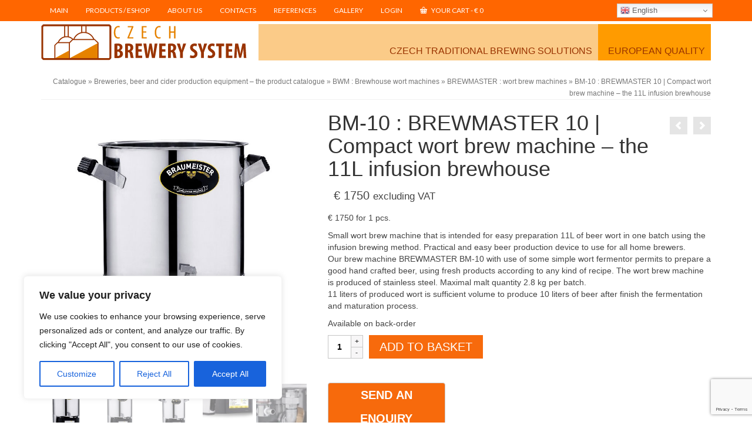

--- FILE ---
content_type: text/html; charset=UTF-8
request_url: https://eshop.czechminibreweries.com/product/bm-10/
body_size: 61399
content:
<!DOCTYPE html>
<html class="no-js" lang="en-GB" id="html" itemscope="itemscope" itemtype="https://schema.org/WebPage" >
<head>
  <meta charset="UTF-8">
  <meta name="viewport" content="width=device-width, initial-scale=1.0">
  <meta http-equiv="X-UA-Compatible" content="IE=edge">
  	<script src="https://www.google.com/recaptcha/api.js?render=6LdAqAgaAAAAAFsFirtJZBZS0EmeB3zs_QGskQDg"></script>
    <link rel="preload" as="image" href="https://eshop.czechminibreweries.com/wp-content/uploads/2024/05/czech-brawery-system.svg" />
	<meta name='robots' content='index, follow, max-image-preview:large, max-snippet:-1, max-video-preview:-1' />
<link rel="alternate" hreflang="en" href="https://eshop.czechminibreweries.com/product/bm-10/" />
<link rel="alternate" hreflang="sq" href="https://eshop.czechminibreweries.com/sq/product/bm-10/" />
<link rel="alternate" hreflang="ar" href="https://eshop.czechminibreweries.com/ar/product/bm-10/" />
<link rel="alternate" hreflang="hy" href="https://eshop.czechminibreweries.com/hy/product/bm-10/" />
<link rel="alternate" hreflang="az" href="https://eshop.czechminibreweries.com/az/product/bm-10/" />
<link rel="alternate" hreflang="be" href="https://eshop.czechminibreweries.com/be/product/bm-10/" />
<link rel="alternate" hreflang="bn" href="https://eshop.czechminibreweries.com/bn/product/bm-10/" />
<link rel="alternate" hreflang="bs" href="https://eshop.czechminibreweries.com/bs/product/bm-10/" />
<link rel="alternate" hreflang="bg" href="https://eshop.czechminibreweries.com/bg/product/bm-10/" />
<link rel="alternate" hreflang="hr" href="https://eshop.czechminibreweries.com/hr/product/bm-10/" />
<link rel="alternate" hreflang="cs" href="https://eshop.czechminibreweries.com/cs/product/bm-10/" />
<link rel="alternate" hreflang="da" href="https://eshop.czechminibreweries.com/da/product/bm-10/" />
<link rel="alternate" hreflang="nl" href="https://eshop.czechminibreweries.com/nl/product/bm-10/" />
<link rel="alternate" hreflang="et" href="https://eshop.czechminibreweries.com/et/product/bm-10/" />
<link rel="alternate" hreflang="tl" href="https://eshop.czechminibreweries.com/tl/product/bm-10/" />
<link rel="alternate" hreflang="fi" href="https://eshop.czechminibreweries.com/fi/product/bm-10/" />
<link rel="alternate" hreflang="fr" href="https://eshop.czechminibreweries.com/fr/product/bm-10/" />
<link rel="alternate" hreflang="ka" href="https://eshop.czechminibreweries.com/ka/product/bm-10/" />
<link rel="alternate" hreflang="de" href="https://eshop.czechminibreweries.com/de/product/bm-10/" />
<link rel="alternate" hreflang="el" href="https://eshop.czechminibreweries.com/el/product/bm-10/" />
<link rel="alternate" hreflang="he" href="https://eshop.czechminibreweries.com/iw/product/bm-10/" />
<link rel="alternate" hreflang="hi" href="https://eshop.czechminibreweries.com/hi/product/bm-10/" />
<link rel="alternate" hreflang="hu" href="https://eshop.czechminibreweries.com/hu/product/bm-10/" />
<link rel="alternate" hreflang="is" href="https://eshop.czechminibreweries.com/is/product/bm-10/" />
<link rel="alternate" hreflang="ga" href="https://eshop.czechminibreweries.com/ga/product/bm-10/" />
<link rel="alternate" hreflang="it" href="https://eshop.czechminibreweries.com/it/product/bm-10/" />
<link rel="alternate" hreflang="ja" href="https://eshop.czechminibreweries.com/ja/product/bm-10/" />
<link rel="alternate" hreflang="ko" href="https://eshop.czechminibreweries.com/ko/product/bm-10/" />
<link rel="alternate" hreflang="lv" href="https://eshop.czechminibreweries.com/lv/product/bm-10/" />
<link rel="alternate" hreflang="lt" href="https://eshop.czechminibreweries.com/lt/product/bm-10/" />
<link rel="alternate" hreflang="mk" href="https://eshop.czechminibreweries.com/mk/product/bm-10/" />
<link rel="alternate" hreflang="mn" href="https://eshop.czechminibreweries.com/mn/product/bm-10/" />
<link rel="alternate" hreflang="no" href="https://eshop.czechminibreweries.com/no/product/bm-10/" />
<link rel="alternate" hreflang="fa" href="https://eshop.czechminibreweries.com/fa/product/bm-10/" />
<link rel="alternate" hreflang="pl" href="https://eshop.czechminibreweries.com/pl/product/bm-10/" />
<link rel="alternate" hreflang="pt" href="https://eshop.czechminibreweries.com/pt/product/bm-10/" />
<link rel="alternate" hreflang="ro" href="https://eshop.czechminibreweries.com/ro/product/bm-10/" />
<link rel="alternate" hreflang="ru" href="https://eshop.czechminibreweries.com/ru/product/bm-10/" />
<link rel="alternate" hreflang="sr" href="https://eshop.czechminibreweries.com/sr/product/bm-10/" />
<link rel="alternate" hreflang="sk" href="https://eshop.czechminibreweries.com/sk/product/bm-10/" />
<link rel="alternate" hreflang="sl" href="https://eshop.czechminibreweries.com/sl/product/bm-10/" />
<link rel="alternate" hreflang="es" href="https://eshop.czechminibreweries.com/es/product/bm-10/" />
<link rel="alternate" hreflang="sv" href="https://eshop.czechminibreweries.com/sv/product/bm-10/" />
<link rel="alternate" hreflang="th" href="https://eshop.czechminibreweries.com/th/product/bm-10/" />
<link rel="alternate" hreflang="tr" href="https://eshop.czechminibreweries.com/tr/product/bm-10/" />
<link rel="alternate" hreflang="uk" href="https://eshop.czechminibreweries.com/uk/product/bm-10/" />
<link rel="alternate" hreflang="vi" href="https://eshop.czechminibreweries.com/vi/product/bm-10/" />

	<!-- This site is optimized with the Yoast SEO plugin v26.7 - https://yoast.com/wordpress/plugins/seo/ -->
	<title>BREWMASTER BM-10 : The compact 11L wort brewing machine</title>
	<meta name="description" content="BREWMASTER BM-10 brewhouse is a compact machine which includes all equipment to production up to 10-11 liters of wort using the infusion brewing method." />
	<link rel="canonical" href="https://eshop.czechminibreweries.com/product/bm-10/" />
	<meta property="og:locale" content="en_GB" />
	<meta property="og:type" content="article" />
	<meta property="og:title" content="BREWMASTER BM-10 : The compact 11L wort brewing machine" />
	<meta property="og:description" content="BREWMASTER BM-10 brewhouse is a compact machine which includes all equipment to production up to 10-11 liters of wort using the infusion brewing method." />
	<meta property="og:url" content="https://eshop.czechminibreweries.com/product/bm-10/" />
	<meta property="og:site_name" content="Czech Brewery System" />
	<meta property="article:modified_time" content="2025-01-13T13:05:59+00:00" />
	<meta property="og:image" content="https://eshop.czechminibreweries.com/wp-content/uploads/2019/04/BM-10-brewmaster-01.jpg" />
	<meta property="og:image:width" content="700" />
	<meta property="og:image:height" content="700" />
	<meta property="og:image:type" content="image/jpeg" />
	<script type="application/ld+json" class="yoast-schema-graph">{"@context":"https://schema.org","@graph":[{"@type":"WebPage","@id":"https://eshop.czechminibreweries.com/product/bm-10/","url":"https://eshop.czechminibreweries.com/product/bm-10/","name":"BREWMASTER BM-10 : The compact 11L wort brewing machine","isPartOf":{"@id":"https://eshop.czechminibreweries.com/#website"},"primaryImageOfPage":{"@id":"https://eshop.czechminibreweries.com/product/bm-10/#primaryimage"},"image":{"@id":"https://eshop.czechminibreweries.com/product/bm-10/#primaryimage"},"thumbnailUrl":"https://eshop.czechminibreweries.com/wp-content/uploads/2019/04/BM-10-brewmaster-01.jpg","datePublished":"2019-04-24T09:56:44+00:00","dateModified":"2025-01-13T13:05:59+00:00","description":"BREWMASTER BM-10 brewhouse is a compact machine which includes all equipment to production up to 10-11 liters of wort using the infusion brewing method.","breadcrumb":{"@id":"https://eshop.czechminibreweries.com/product/bm-10/#breadcrumb"},"inLanguage":"en-GB","potentialAction":[{"@type":"ReadAction","target":["https://eshop.czechminibreweries.com/product/bm-10/"]}]},{"@type":"ImageObject","inLanguage":"en-GB","@id":"https://eshop.czechminibreweries.com/product/bm-10/#primaryimage","url":"https://eshop.czechminibreweries.com/wp-content/uploads/2019/04/BM-10-brewmaster-01.jpg","contentUrl":"https://eshop.czechminibreweries.com/wp-content/uploads/2019/04/BM-10-brewmaster-01.jpg","width":700,"height":700},{"@type":"BreadcrumbList","@id":"https://eshop.czechminibreweries.com/product/bm-10/#breadcrumb","itemListElement":[{"@type":"ListItem","position":1,"name":"Eshop","item":"https://eshop.czechminibreweries.com/"},{"@type":"ListItem","position":2,"name":"Breweries, beer and cider production equipment &#8211; the product catalogue","item":"https://eshop.czechminibreweries.com/home/"},{"@type":"ListItem","position":3,"name":"BM-10 : BREWMASTER 10 | Compact wort brew machine &#8211; the 11L infusion brewhouse"}]},{"@type":"WebSite","@id":"https://eshop.czechminibreweries.com/#website","url":"https://eshop.czechminibreweries.com/","name":"Czech Brewery System","description":"The equipment and accessories for all producers and salers of beer and cider","potentialAction":[{"@type":"SearchAction","target":{"@type":"EntryPoint","urlTemplate":"https://eshop.czechminibreweries.com/?s={search_term_string}"},"query-input":{"@type":"PropertyValueSpecification","valueRequired":true,"valueName":"search_term_string"}}],"inLanguage":"en-GB"}]}</script>
	<!-- / Yoast SEO plugin. -->


<link rel='dns-prefetch' href='//www.googletagmanager.com' />
<link rel='dns-prefetch' href='//cdnjs.cloudflare.com' />
<link rel='dns-prefetch' href='//fonts.googleapis.com' />
<link rel="alternate" type="application/rss+xml" title="Czech Brewery System &raquo; Feed" href="https://eshop.czechminibreweries.com/feed/" />
<link rel="alternate" type="application/rss+xml" title="Czech Brewery System &raquo; Comments Feed" href="https://eshop.czechminibreweries.com/comments/feed/" />
<link rel="alternate" type="application/rss+xml" title="Czech Brewery System &raquo; BM-10 : BREWMASTER 10 | Compact wort brew machine &#8211; the 11L infusion brewhouse Comments Feed" href="https://eshop.czechminibreweries.com/product/bm-10/feed/" />
<link rel="alternate" title="oEmbed (JSON)" type="application/json+oembed" href="https://eshop.czechminibreweries.com/wp-json/oembed/1.0/embed?url=https%3A%2F%2Feshop.czechminibreweries.com%2Fproduct%2Fbm-10%2F" />
<link rel="alternate" title="oEmbed (XML)" type="text/xml+oembed" href="https://eshop.czechminibreweries.com/wp-json/oembed/1.0/embed?url=https%3A%2F%2Feshop.czechminibreweries.com%2Fproduct%2Fbm-10%2F&#038;format=xml" />
<style id='wp-img-auto-sizes-contain-inline-css' type='text/css'>
img:is([sizes=auto i],[sizes^="auto," i]){contain-intrinsic-size:3000px 1500px}
/*# sourceURL=wp-img-auto-sizes-contain-inline-css */
</style>
<style id='wp-block-library-inline-css' type='text/css'>
:root{--wp-block-synced-color:#7a00df;--wp-block-synced-color--rgb:122,0,223;--wp-bound-block-color:var(--wp-block-synced-color);--wp-editor-canvas-background:#ddd;--wp-admin-theme-color:#007cba;--wp-admin-theme-color--rgb:0,124,186;--wp-admin-theme-color-darker-10:#006ba1;--wp-admin-theme-color-darker-10--rgb:0,107,160.5;--wp-admin-theme-color-darker-20:#005a87;--wp-admin-theme-color-darker-20--rgb:0,90,135;--wp-admin-border-width-focus:2px}@media (min-resolution:192dpi){:root{--wp-admin-border-width-focus:1.5px}}.wp-element-button{cursor:pointer}:root .has-very-light-gray-background-color{background-color:#eee}:root .has-very-dark-gray-background-color{background-color:#313131}:root .has-very-light-gray-color{color:#eee}:root .has-very-dark-gray-color{color:#313131}:root .has-vivid-green-cyan-to-vivid-cyan-blue-gradient-background{background:linear-gradient(135deg,#00d084,#0693e3)}:root .has-purple-crush-gradient-background{background:linear-gradient(135deg,#34e2e4,#4721fb 50%,#ab1dfe)}:root .has-hazy-dawn-gradient-background{background:linear-gradient(135deg,#faaca8,#dad0ec)}:root .has-subdued-olive-gradient-background{background:linear-gradient(135deg,#fafae1,#67a671)}:root .has-atomic-cream-gradient-background{background:linear-gradient(135deg,#fdd79a,#004a59)}:root .has-nightshade-gradient-background{background:linear-gradient(135deg,#330968,#31cdcf)}:root .has-midnight-gradient-background{background:linear-gradient(135deg,#020381,#2874fc)}:root{--wp--preset--font-size--normal:16px;--wp--preset--font-size--huge:42px}.has-regular-font-size{font-size:1em}.has-larger-font-size{font-size:2.625em}.has-normal-font-size{font-size:var(--wp--preset--font-size--normal)}.has-huge-font-size{font-size:var(--wp--preset--font-size--huge)}.has-text-align-center{text-align:center}.has-text-align-left{text-align:left}.has-text-align-right{text-align:right}.has-fit-text{white-space:nowrap!important}#end-resizable-editor-section{display:none}.aligncenter{clear:both}.items-justified-left{justify-content:flex-start}.items-justified-center{justify-content:center}.items-justified-right{justify-content:flex-end}.items-justified-space-between{justify-content:space-between}.screen-reader-text{border:0;clip-path:inset(50%);height:1px;margin:-1px;overflow:hidden;padding:0;position:absolute;width:1px;word-wrap:normal!important}.screen-reader-text:focus{background-color:#ddd;clip-path:none;color:#444;display:block;font-size:1em;height:auto;left:5px;line-height:normal;padding:15px 23px 14px;text-decoration:none;top:5px;width:auto;z-index:100000}html :where(.has-border-color){border-style:solid}html :where([style*=border-top-color]){border-top-style:solid}html :where([style*=border-right-color]){border-right-style:solid}html :where([style*=border-bottom-color]){border-bottom-style:solid}html :where([style*=border-left-color]){border-left-style:solid}html :where([style*=border-width]){border-style:solid}html :where([style*=border-top-width]){border-top-style:solid}html :where([style*=border-right-width]){border-right-style:solid}html :where([style*=border-bottom-width]){border-bottom-style:solid}html :where([style*=border-left-width]){border-left-style:solid}html :where(img[class*=wp-image-]){height:auto;max-width:100%}:where(figure){margin:0 0 1em}html :where(.is-position-sticky){--wp-admin--admin-bar--position-offset:var(--wp-admin--admin-bar--height,0px)}@media screen and (max-width:600px){html :where(.is-position-sticky){--wp-admin--admin-bar--position-offset:0px}}

/*# sourceURL=wp-block-library-inline-css */
</style><link rel='stylesheet' id='wc-blocks-style-css' href='https://eshop.czechminibreweries.com/wp-content/plugins/woocommerce/assets/client/blocks/wc-blocks.css?ver=wc-10.4.3' type='text/css' media='all' />
<style id='global-styles-inline-css' type='text/css'>
:root{--wp--preset--aspect-ratio--square: 1;--wp--preset--aspect-ratio--4-3: 4/3;--wp--preset--aspect-ratio--3-4: 3/4;--wp--preset--aspect-ratio--3-2: 3/2;--wp--preset--aspect-ratio--2-3: 2/3;--wp--preset--aspect-ratio--16-9: 16/9;--wp--preset--aspect-ratio--9-16: 9/16;--wp--preset--color--black: #000;--wp--preset--color--cyan-bluish-gray: #abb8c3;--wp--preset--color--white: #fff;--wp--preset--color--pale-pink: #f78da7;--wp--preset--color--vivid-red: #cf2e2e;--wp--preset--color--luminous-vivid-orange: #ff6900;--wp--preset--color--luminous-vivid-amber: #fcb900;--wp--preset--color--light-green-cyan: #7bdcb5;--wp--preset--color--vivid-green-cyan: #00d084;--wp--preset--color--pale-cyan-blue: #8ed1fc;--wp--preset--color--vivid-cyan-blue: #0693e3;--wp--preset--color--vivid-purple: #9b51e0;--wp--preset--color--virtue-primary: #2d5c88;--wp--preset--color--virtue-primary-light: #6c8dab;--wp--preset--color--very-light-gray: #eee;--wp--preset--color--very-dark-gray: #444;--wp--preset--gradient--vivid-cyan-blue-to-vivid-purple: linear-gradient(135deg,rgb(6,147,227) 0%,rgb(155,81,224) 100%);--wp--preset--gradient--light-green-cyan-to-vivid-green-cyan: linear-gradient(135deg,rgb(122,220,180) 0%,rgb(0,208,130) 100%);--wp--preset--gradient--luminous-vivid-amber-to-luminous-vivid-orange: linear-gradient(135deg,rgb(252,185,0) 0%,rgb(255,105,0) 100%);--wp--preset--gradient--luminous-vivid-orange-to-vivid-red: linear-gradient(135deg,rgb(255,105,0) 0%,rgb(207,46,46) 100%);--wp--preset--gradient--very-light-gray-to-cyan-bluish-gray: linear-gradient(135deg,rgb(238,238,238) 0%,rgb(169,184,195) 100%);--wp--preset--gradient--cool-to-warm-spectrum: linear-gradient(135deg,rgb(74,234,220) 0%,rgb(151,120,209) 20%,rgb(207,42,186) 40%,rgb(238,44,130) 60%,rgb(251,105,98) 80%,rgb(254,248,76) 100%);--wp--preset--gradient--blush-light-purple: linear-gradient(135deg,rgb(255,206,236) 0%,rgb(152,150,240) 100%);--wp--preset--gradient--blush-bordeaux: linear-gradient(135deg,rgb(254,205,165) 0%,rgb(254,45,45) 50%,rgb(107,0,62) 100%);--wp--preset--gradient--luminous-dusk: linear-gradient(135deg,rgb(255,203,112) 0%,rgb(199,81,192) 50%,rgb(65,88,208) 100%);--wp--preset--gradient--pale-ocean: linear-gradient(135deg,rgb(255,245,203) 0%,rgb(182,227,212) 50%,rgb(51,167,181) 100%);--wp--preset--gradient--electric-grass: linear-gradient(135deg,rgb(202,248,128) 0%,rgb(113,206,126) 100%);--wp--preset--gradient--midnight: linear-gradient(135deg,rgb(2,3,129) 0%,rgb(40,116,252) 100%);--wp--preset--font-size--small: 13px;--wp--preset--font-size--medium: 20px;--wp--preset--font-size--large: 36px;--wp--preset--font-size--x-large: 42px;--wp--preset--spacing--20: 0.44rem;--wp--preset--spacing--30: 0.67rem;--wp--preset--spacing--40: 1rem;--wp--preset--spacing--50: 1.5rem;--wp--preset--spacing--60: 2.25rem;--wp--preset--spacing--70: 3.38rem;--wp--preset--spacing--80: 5.06rem;--wp--preset--shadow--natural: 6px 6px 9px rgba(0, 0, 0, 0.2);--wp--preset--shadow--deep: 12px 12px 50px rgba(0, 0, 0, 0.4);--wp--preset--shadow--sharp: 6px 6px 0px rgba(0, 0, 0, 0.2);--wp--preset--shadow--outlined: 6px 6px 0px -3px rgb(255, 255, 255), 6px 6px rgb(0, 0, 0);--wp--preset--shadow--crisp: 6px 6px 0px rgb(0, 0, 0);}:where(.is-layout-flex){gap: 0.5em;}:where(.is-layout-grid){gap: 0.5em;}body .is-layout-flex{display: flex;}.is-layout-flex{flex-wrap: wrap;align-items: center;}.is-layout-flex > :is(*, div){margin: 0;}body .is-layout-grid{display: grid;}.is-layout-grid > :is(*, div){margin: 0;}:where(.wp-block-columns.is-layout-flex){gap: 2em;}:where(.wp-block-columns.is-layout-grid){gap: 2em;}:where(.wp-block-post-template.is-layout-flex){gap: 1.25em;}:where(.wp-block-post-template.is-layout-grid){gap: 1.25em;}.has-black-color{color: var(--wp--preset--color--black) !important;}.has-cyan-bluish-gray-color{color: var(--wp--preset--color--cyan-bluish-gray) !important;}.has-white-color{color: var(--wp--preset--color--white) !important;}.has-pale-pink-color{color: var(--wp--preset--color--pale-pink) !important;}.has-vivid-red-color{color: var(--wp--preset--color--vivid-red) !important;}.has-luminous-vivid-orange-color{color: var(--wp--preset--color--luminous-vivid-orange) !important;}.has-luminous-vivid-amber-color{color: var(--wp--preset--color--luminous-vivid-amber) !important;}.has-light-green-cyan-color{color: var(--wp--preset--color--light-green-cyan) !important;}.has-vivid-green-cyan-color{color: var(--wp--preset--color--vivid-green-cyan) !important;}.has-pale-cyan-blue-color{color: var(--wp--preset--color--pale-cyan-blue) !important;}.has-vivid-cyan-blue-color{color: var(--wp--preset--color--vivid-cyan-blue) !important;}.has-vivid-purple-color{color: var(--wp--preset--color--vivid-purple) !important;}.has-black-background-color{background-color: var(--wp--preset--color--black) !important;}.has-cyan-bluish-gray-background-color{background-color: var(--wp--preset--color--cyan-bluish-gray) !important;}.has-white-background-color{background-color: var(--wp--preset--color--white) !important;}.has-pale-pink-background-color{background-color: var(--wp--preset--color--pale-pink) !important;}.has-vivid-red-background-color{background-color: var(--wp--preset--color--vivid-red) !important;}.has-luminous-vivid-orange-background-color{background-color: var(--wp--preset--color--luminous-vivid-orange) !important;}.has-luminous-vivid-amber-background-color{background-color: var(--wp--preset--color--luminous-vivid-amber) !important;}.has-light-green-cyan-background-color{background-color: var(--wp--preset--color--light-green-cyan) !important;}.has-vivid-green-cyan-background-color{background-color: var(--wp--preset--color--vivid-green-cyan) !important;}.has-pale-cyan-blue-background-color{background-color: var(--wp--preset--color--pale-cyan-blue) !important;}.has-vivid-cyan-blue-background-color{background-color: var(--wp--preset--color--vivid-cyan-blue) !important;}.has-vivid-purple-background-color{background-color: var(--wp--preset--color--vivid-purple) !important;}.has-black-border-color{border-color: var(--wp--preset--color--black) !important;}.has-cyan-bluish-gray-border-color{border-color: var(--wp--preset--color--cyan-bluish-gray) !important;}.has-white-border-color{border-color: var(--wp--preset--color--white) !important;}.has-pale-pink-border-color{border-color: var(--wp--preset--color--pale-pink) !important;}.has-vivid-red-border-color{border-color: var(--wp--preset--color--vivid-red) !important;}.has-luminous-vivid-orange-border-color{border-color: var(--wp--preset--color--luminous-vivid-orange) !important;}.has-luminous-vivid-amber-border-color{border-color: var(--wp--preset--color--luminous-vivid-amber) !important;}.has-light-green-cyan-border-color{border-color: var(--wp--preset--color--light-green-cyan) !important;}.has-vivid-green-cyan-border-color{border-color: var(--wp--preset--color--vivid-green-cyan) !important;}.has-pale-cyan-blue-border-color{border-color: var(--wp--preset--color--pale-cyan-blue) !important;}.has-vivid-cyan-blue-border-color{border-color: var(--wp--preset--color--vivid-cyan-blue) !important;}.has-vivid-purple-border-color{border-color: var(--wp--preset--color--vivid-purple) !important;}.has-vivid-cyan-blue-to-vivid-purple-gradient-background{background: var(--wp--preset--gradient--vivid-cyan-blue-to-vivid-purple) !important;}.has-light-green-cyan-to-vivid-green-cyan-gradient-background{background: var(--wp--preset--gradient--light-green-cyan-to-vivid-green-cyan) !important;}.has-luminous-vivid-amber-to-luminous-vivid-orange-gradient-background{background: var(--wp--preset--gradient--luminous-vivid-amber-to-luminous-vivid-orange) !important;}.has-luminous-vivid-orange-to-vivid-red-gradient-background{background: var(--wp--preset--gradient--luminous-vivid-orange-to-vivid-red) !important;}.has-very-light-gray-to-cyan-bluish-gray-gradient-background{background: var(--wp--preset--gradient--very-light-gray-to-cyan-bluish-gray) !important;}.has-cool-to-warm-spectrum-gradient-background{background: var(--wp--preset--gradient--cool-to-warm-spectrum) !important;}.has-blush-light-purple-gradient-background{background: var(--wp--preset--gradient--blush-light-purple) !important;}.has-blush-bordeaux-gradient-background{background: var(--wp--preset--gradient--blush-bordeaux) !important;}.has-luminous-dusk-gradient-background{background: var(--wp--preset--gradient--luminous-dusk) !important;}.has-pale-ocean-gradient-background{background: var(--wp--preset--gradient--pale-ocean) !important;}.has-electric-grass-gradient-background{background: var(--wp--preset--gradient--electric-grass) !important;}.has-midnight-gradient-background{background: var(--wp--preset--gradient--midnight) !important;}.has-small-font-size{font-size: var(--wp--preset--font-size--small) !important;}.has-medium-font-size{font-size: var(--wp--preset--font-size--medium) !important;}.has-large-font-size{font-size: var(--wp--preset--font-size--large) !important;}.has-x-large-font-size{font-size: var(--wp--preset--font-size--x-large) !important;}
/*# sourceURL=global-styles-inline-css */
</style>

<style id='classic-theme-styles-inline-css' type='text/css'>
/*! This file is auto-generated */
.wp-block-button__link{color:#fff;background-color:#32373c;border-radius:9999px;box-shadow:none;text-decoration:none;padding:calc(.667em + 2px) calc(1.333em + 2px);font-size:1.125em}.wp-block-file__button{background:#32373c;color:#fff;text-decoration:none}
/*# sourceURL=/wp-includes/css/classic-themes.min.css */
</style>
<link rel='stylesheet' id='contact-form-7-css' href='https://eshop.czechminibreweries.com/wp-content/plugins/contact-form-7/includes/css/styles.css?ver=6.1.4' type='text/css' media='all' />
<link rel='stylesheet' id='bg-shce-genericons-css' href='https://eshop.czechminibreweries.com/wp-content/plugins/show-hidecollapse-expand/assets/css/genericons/genericons.css?ver=6.9' type='text/css' media='all' />
<link rel='stylesheet' id='bg-show-hide-css' href='https://eshop.czechminibreweries.com/wp-content/plugins/show-hidecollapse-expand/assets/css/bg-show-hide.css?ver=6.9' type='text/css' media='all' />
<link rel='stylesheet' id='rfw-style-css' href='https://eshop.czechminibreweries.com/wp-content/plugins/woo-product-rss-feed-widget-webees/style.css?ver=6.9' type='text/css' media='all' />
<link rel='stylesheet' id='rfw-slider-style-css' href='https://eshop.czechminibreweries.com/wp-content/plugins/woo-product-rss-feed-widget-webees/jquery.bxslider.css?ver=6.9' type='text/css' media='all' />
<link rel='stylesheet' id='cxecrt-tip-tip-css' href='https://eshop.czechminibreweries.com/wp-content/plugins/woocommerce-email-cart/assets/js/tip-tip/tipTip.css?ver=2.20' type='text/css' media='all' />
<link rel='stylesheet' id='cxecrt-icon-font-css' href='https://eshop.czechminibreweries.com/wp-content/plugins/woocommerce-email-cart/assets/fontello/css/cxecrt-icon-font.css?ver=2.20' type='text/css' media='all' />
<link rel='stylesheet' id='cxecrt-css-css' href='https://eshop.czechminibreweries.com/wp-content/plugins/woocommerce-email-cart/assets/css/ec-style.css?ver=2.20' type='text/css' media='screen' />
<style id='woocommerce-inline-inline-css' type='text/css'>
.woocommerce form .form-row .required { visibility: visible; }
/*# sourceURL=woocommerce-inline-inline-css */
</style>
<link rel='stylesheet' id='wc-composite-css-css' href='https://eshop.czechminibreweries.com/wp-content/plugins/woocommerce-composite-products/assets/css/frontend/woocommerce.css?ver=11.0.4' type='text/css' media='all' />
<link rel='stylesheet' id='photoswipe-css-css' href='https://cdnjs.cloudflare.com/ajax/libs/photoswipe/5.3.6/photoswipe.min.css?ver=5.3.6' type='text/css' media='all' />
<link rel='stylesheet' id='photoswipe-css' href='https://eshop.czechminibreweries.com/wp-content/plugins/woocommerce/assets/css/photoswipe/photoswipe.min.css?ver=10.4.3' type='text/css' media='all' />
<link rel='stylesheet' id='photoswipe-default-skin-css' href='https://eshop.czechminibreweries.com/wp-content/plugins/woocommerce/assets/css/photoswipe/default-skin/default-skin.min.css?ver=10.4.3' type='text/css' media='all' />
<link rel='stylesheet' id='arve-css' href='https://eshop.czechminibreweries.com/wp-content/plugins/advanced-responsive-video-embedder/build/main.css?ver=10.8.1' type='text/css' media='all' />
<link rel='stylesheet' id='tablepress-default-css' href='https://eshop.czechminibreweries.com/wp-content/plugins/tablepress/css/build/default.css?ver=3.2.6' type='text/css' media='all' />
<link rel='stylesheet' id='mm-compiled-options-mobmenu-css' href='https://eshop.czechminibreweries.com/wp-content/uploads/dynamic-mobmenu.css?ver=2.8.8-453' type='text/css' media='all' />
<style id="mm-google-webfont-dosis-css" media="all">/* vietnamese */
@font-face {
  font-family: 'Dosis';
  font-style: normal;
  font-weight: 400;
  font-display: swap;
  src: url(/fonts.gstatic.com/s/dosis/v34/HhyJU5sn9vOmLxNkIwRSjTVNWLEJN7Ml1BMEbKsUPqjmG8Q.woff2) format('woff2');
  unicode-range: U+0102-0103, U+0110-0111, U+0128-0129, U+0168-0169, U+01A0-01A1, U+01AF-01B0, U+0300-0301, U+0303-0304, U+0308-0309, U+0323, U+0329, U+1EA0-1EF9, U+20AB;
}
/* latin-ext */
@font-face {
  font-family: 'Dosis';
  font-style: normal;
  font-weight: 400;
  font-display: swap;
  src: url(/fonts.gstatic.com/s/dosis/v34/HhyJU5sn9vOmLxNkIwRSjTVNWLEJN7Ml1RMEbKsUPqjmG8Q.woff2) format('woff2');
  unicode-range: U+0100-02BA, U+02BD-02C5, U+02C7-02CC, U+02CE-02D7, U+02DD-02FF, U+0304, U+0308, U+0329, U+1D00-1DBF, U+1E00-1E9F, U+1EF2-1EFF, U+2020, U+20A0-20AB, U+20AD-20C0, U+2113, U+2C60-2C7F, U+A720-A7FF;
}
/* latin */
@font-face {
  font-family: 'Dosis';
  font-style: normal;
  font-weight: 400;
  font-display: swap;
  src: url(/fonts.gstatic.com/s/dosis/v34/HhyJU5sn9vOmLxNkIwRSjTVNWLEJN7Ml2xMEbKsUPqjm.woff2) format('woff2');
  unicode-range: U+0000-00FF, U+0131, U+0152-0153, U+02BB-02BC, U+02C6, U+02DA, U+02DC, U+0304, U+0308, U+0329, U+2000-206F, U+20AC, U+2122, U+2191, U+2193, U+2212, U+2215, U+FEFF, U+FFFD;
}
</style>
<link rel='stylesheet' id='wc-cp-checkout-blocks-css' href='https://eshop.czechminibreweries.com/wp-content/plugins/woocommerce-composite-products/assets/css/frontend/checkout-blocks.css?ver=11.0.4' type='text/css' media='all' />
<link rel='stylesheet' id='jquery-magnific-popup-css' href='https://eshop.czechminibreweries.com/wp-content/plugins/cyclone-slider/libs/magnific-popup/magnific-popup.css?ver=3.2.0' type='text/css' media='all' />
<link rel='stylesheet' id='cyclone-template-style-dark-0-css' href='https://eshop.czechminibreweries.com/wp-content/plugins/cyclone-slider/templates/dark/style.css?ver=3.2.0' type='text/css' media='all' />
<link rel='stylesheet' id='cyclone-template-style-default-0-css' href='https://eshop.czechminibreweries.com/wp-content/plugins/cyclone-slider/templates/default/style.css?ver=3.2.0' type='text/css' media='all' />
<link rel='stylesheet' id='cyclone-template-style-standard-0-css' href='https://eshop.czechminibreweries.com/wp-content/plugins/cyclone-slider/templates/standard/style.css?ver=3.2.0' type='text/css' media='all' />
<link rel='stylesheet' id='cyclone-template-style-thumbnails-0-css' href='https://eshop.czechminibreweries.com/wp-content/plugins/cyclone-slider/templates/thumbnails/style.css?ver=3.2.0' type='text/css' media='all' />
<link rel='stylesheet' id='virtue_main-css' href='https://eshop.czechminibreweries.com/wp-content/themes/virtue_premium/assets/css/virtue.css?ver=4.10.19' type='text/css' media='all' />
<link rel='stylesheet' id='virtue_print-css' href='https://eshop.czechminibreweries.com/wp-content/themes/virtue_premium/assets/css/virtue_print.css?ver=4.10.19' type='text/css' media='print' />
<link rel='stylesheet' id='virtue_woo-css' href='https://eshop.czechminibreweries.com/wp-content/themes/virtue_premium/assets/css/virtue-woocommerce.css?ver=4.10.19' type='text/css' media='all' />
<link rel='stylesheet' id='virtue_icons-css' href='https://eshop.czechminibreweries.com/wp-content/themes/virtue_premium/assets/css/virtue_icons.css?ver=4.10.19' type='text/css' media='all' />
<link rel='stylesheet' id='virtue_skin-css' href='https://eshop.czechminibreweries.com/wp-content/themes/virtue_premium/assets/css/skins/citrus.css?ver=4.10.19' type='text/css' media='all' />
<link rel='stylesheet' id='virtue_child-css' href='https://eshop.czechminibreweries.com/wp-content/themes/virtue_child_variations/style.css?ver=1.0' type='text/css' media='all' />
<link rel='stylesheet' id='cssmobmenu-icons-css' href='https://eshop.czechminibreweries.com/wp-content/plugins/mobile-menu/includes/css/mobmenu-icons.css?ver=6.9' type='text/css' media='all' />
<link rel='stylesheet' id='cssmobmenu-css' href='https://eshop.czechminibreweries.com/wp-content/plugins/mobile-menu/includes/css/mobmenu.css?ver=2.8.8' type='text/css' media='all' />
<style id="redux-google-fonts-virtue_premium-css" media="all">/* latin-ext */
@font-face {
  font-family: 'Lato';
  font-style: normal;
  font-weight: 400;
  font-display: swap;
  src: url(/fonts.gstatic.com/s/lato/v25/S6uyw4BMUTPHjxAwXiWtFCfQ7A.woff2) format('woff2');
  unicode-range: U+0100-02BA, U+02BD-02C5, U+02C7-02CC, U+02CE-02D7, U+02DD-02FF, U+0304, U+0308, U+0329, U+1D00-1DBF, U+1E00-1E9F, U+1EF2-1EFF, U+2020, U+20A0-20AB, U+20AD-20C0, U+2113, U+2C60-2C7F, U+A720-A7FF;
}
/* latin */
@font-face {
  font-family: 'Lato';
  font-style: normal;
  font-weight: 400;
  font-display: swap;
  src: url(/fonts.gstatic.com/s/lato/v25/S6uyw4BMUTPHjx4wXiWtFCc.woff2) format('woff2');
  unicode-range: U+0000-00FF, U+0131, U+0152-0153, U+02BB-02BC, U+02C6, U+02DA, U+02DC, U+0304, U+0308, U+0329, U+2000-206F, U+20AC, U+2122, U+2191, U+2193, U+2212, U+2215, U+FEFF, U+FFFD;
}
</style>
<link rel='stylesheet' id='prdctfltr-css' href='https://eshop.czechminibreweries.com/wp-content/plugins/xforwoocommerce/x-pack/prdctfltr/includes/css/styles.css?ver=9.0.3' type='text/css' media='all' />
<script type="text/javascript" id="woocommerce-google-analytics-integration-gtag-js-after">
/* <![CDATA[ */
/* Google Analytics for WooCommerce (gtag.js) */
					window.dataLayer = window.dataLayer || [];
					function gtag(){dataLayer.push(arguments);}
					// Set up default consent state.
					for ( const mode of [{"analytics_storage":"denied","ad_storage":"denied","ad_user_data":"denied","ad_personalization":"denied","region":["AT","BE","BG","HR","CY","CZ","DK","EE","FI","FR","DE","GR","HU","IS","IE","IT","LV","LI","LT","LU","MT","NL","NO","PL","PT","RO","SK","SI","ES","SE","GB","CH"]}] || [] ) {
						gtag( "consent", "default", { "wait_for_update": 500, ...mode } );
					}
					gtag("js", new Date());
					gtag("set", "developer_id.dOGY3NW", true);
					gtag("config", "G-Q3GZZEGWK3", {"track_404":true,"allow_google_signals":true,"logged_in":false,"linker":{"domains":[],"allow_incoming":false},"custom_map":{"dimension1":"logged_in"}});
//# sourceURL=woocommerce-google-analytics-integration-gtag-js-after
/* ]]> */
</script>
<script type="text/javascript" src="https://eshop.czechminibreweries.com/wp-includes/js/jquery/jquery.min.js?ver=3.7.1" id="jquery-core-js"></script>
<script type="text/javascript" src="https://eshop.czechminibreweries.com/wp-includes/js/jquery/jquery-migrate.min.js?ver=3.4.1" id="jquery-migrate-js"></script>
<script type="text/javascript" id="jquery-js-after">
/* <![CDATA[ */
if (typeof (window.wpfReadyList) == "undefined") {
			var v = jQuery.fn.jquery;
			if (v && parseInt(v) >= 3 && window.self === window.top) {
				var readyList=[];
				window.originalReadyMethod = jQuery.fn.ready;
				jQuery.fn.ready = function(){
					if(arguments.length && arguments.length > 0 && typeof arguments[0] === "function") {
						readyList.push({"c": this, "a": arguments});
					}
					return window.originalReadyMethod.apply( this, arguments );
				};
				window.wpfReadyList = readyList;
			}}
//# sourceURL=jquery-js-after
/* ]]> */
</script>
<script type="text/javascript" id="cookie-law-info-js-extra">
/* <![CDATA[ */
var _ckyConfig = {"_ipData":[],"_assetsURL":"https://eshop.czechminibreweries.com/wp-content/plugins/cookie-law-info/lite/frontend/images/","_publicURL":"https://eshop.czechminibreweries.com","_expiry":"365","_categories":[{"name":"Necessary","slug":"necessary","isNecessary":true,"ccpaDoNotSell":true,"cookies":[],"active":true,"defaultConsent":{"gdpr":true,"ccpa":true}},{"name":"Functional","slug":"functional","isNecessary":false,"ccpaDoNotSell":true,"cookies":[],"active":true,"defaultConsent":{"gdpr":false,"ccpa":false}},{"name":"Analytics","slug":"analytics","isNecessary":false,"ccpaDoNotSell":true,"cookies":[],"active":true,"defaultConsent":{"gdpr":false,"ccpa":false}},{"name":"Performance","slug":"performance","isNecessary":false,"ccpaDoNotSell":true,"cookies":[],"active":true,"defaultConsent":{"gdpr":false,"ccpa":false}},{"name":"Advertisement","slug":"advertisement","isNecessary":false,"ccpaDoNotSell":true,"cookies":[],"active":true,"defaultConsent":{"gdpr":false,"ccpa":false}}],"_activeLaw":"gdpr","_rootDomain":"","_block":"1","_showBanner":"1","_bannerConfig":{"settings":{"type":"box","preferenceCenterType":"popup","position":"bottom-left","applicableLaw":"gdpr"},"behaviours":{"reloadBannerOnAccept":false,"loadAnalyticsByDefault":false,"animations":{"onLoad":"animate","onHide":"sticky"}},"config":{"revisitConsent":{"status":true,"tag":"revisit-consent","position":"bottom-left","meta":{"url":"#"},"styles":{"background-color":"#0056A7"},"elements":{"title":{"type":"text","tag":"revisit-consent-title","status":true,"styles":{"color":"#0056a7"}}}},"preferenceCenter":{"toggle":{"status":true,"tag":"detail-category-toggle","type":"toggle","states":{"active":{"styles":{"background-color":"#1863DC"}},"inactive":{"styles":{"background-color":"#D0D5D2"}}}}},"categoryPreview":{"status":false,"toggle":{"status":true,"tag":"detail-category-preview-toggle","type":"toggle","states":{"active":{"styles":{"background-color":"#1863DC"}},"inactive":{"styles":{"background-color":"#D0D5D2"}}}}},"videoPlaceholder":{"status":true,"styles":{"background-color":"#000000","border-color":"#000000","color":"#ffffff"}},"readMore":{"status":false,"tag":"readmore-button","type":"link","meta":{"noFollow":true,"newTab":true},"styles":{"color":"#1863DC","background-color":"transparent","border-color":"transparent"}},"showMore":{"status":true,"tag":"show-desc-button","type":"button","styles":{"color":"#1863DC"}},"showLess":{"status":true,"tag":"hide-desc-button","type":"button","styles":{"color":"#1863DC"}},"alwaysActive":{"status":true,"tag":"always-active","styles":{"color":"#008000"}},"manualLinks":{"status":true,"tag":"manual-links","type":"link","styles":{"color":"#1863DC"}},"auditTable":{"status":true},"optOption":{"status":true,"toggle":{"status":true,"tag":"optout-option-toggle","type":"toggle","states":{"active":{"styles":{"background-color":"#1863dc"}},"inactive":{"styles":{"background-color":"#FFFFFF"}}}}}}},"_version":"3.3.9","_logConsent":"1","_tags":[{"tag":"accept-button","styles":{"color":"#FFFFFF","background-color":"#1863DC","border-color":"#1863DC"}},{"tag":"reject-button","styles":{"color":"#1863DC","background-color":"transparent","border-color":"#1863DC"}},{"tag":"settings-button","styles":{"color":"#1863DC","background-color":"transparent","border-color":"#1863DC"}},{"tag":"readmore-button","styles":{"color":"#1863DC","background-color":"transparent","border-color":"transparent"}},{"tag":"donotsell-button","styles":{"color":"#1863DC","background-color":"transparent","border-color":"transparent"}},{"tag":"show-desc-button","styles":{"color":"#1863DC"}},{"tag":"hide-desc-button","styles":{"color":"#1863DC"}},{"tag":"cky-always-active","styles":[]},{"tag":"cky-link","styles":[]},{"tag":"accept-button","styles":{"color":"#FFFFFF","background-color":"#1863DC","border-color":"#1863DC"}},{"tag":"revisit-consent","styles":{"background-color":"#0056A7"}}],"_shortCodes":[{"key":"cky_readmore","content":"\u003Ca href=\"#\" class=\"cky-policy\" aria-label=\"Cookie Policy\" target=\"_blank\" rel=\"noopener\" data-cky-tag=\"readmore-button\"\u003ECookie Policy\u003C/a\u003E","tag":"readmore-button","status":false,"attributes":{"rel":"nofollow","target":"_blank"}},{"key":"cky_show_desc","content":"\u003Cbutton class=\"cky-show-desc-btn\" data-cky-tag=\"show-desc-button\" aria-label=\"Show more\"\u003EShow more\u003C/button\u003E","tag":"show-desc-button","status":true,"attributes":[]},{"key":"cky_hide_desc","content":"\u003Cbutton class=\"cky-show-desc-btn\" data-cky-tag=\"hide-desc-button\" aria-label=\"Show less\"\u003EShow less\u003C/button\u003E","tag":"hide-desc-button","status":true,"attributes":[]},{"key":"cky_optout_show_desc","content":"[cky_optout_show_desc]","tag":"optout-show-desc-button","status":true,"attributes":[]},{"key":"cky_optout_hide_desc","content":"[cky_optout_hide_desc]","tag":"optout-hide-desc-button","status":true,"attributes":[]},{"key":"cky_category_toggle_label","content":"[cky_{{status}}_category_label] [cky_preference_{{category_slug}}_title]","tag":"","status":true,"attributes":[]},{"key":"cky_enable_category_label","content":"Enable","tag":"","status":true,"attributes":[]},{"key":"cky_disable_category_label","content":"Disable","tag":"","status":true,"attributes":[]},{"key":"cky_video_placeholder","content":"\u003Cdiv class=\"video-placeholder-normal\" data-cky-tag=\"video-placeholder\" id=\"[UNIQUEID]\"\u003E\u003Cp class=\"video-placeholder-text-normal\" data-cky-tag=\"placeholder-title\"\u003EPlease accept cookies to access this content\u003C/p\u003E\u003C/div\u003E","tag":"","status":true,"attributes":[]},{"key":"cky_enable_optout_label","content":"Enable","tag":"","status":true,"attributes":[]},{"key":"cky_disable_optout_label","content":"Disable","tag":"","status":true,"attributes":[]},{"key":"cky_optout_toggle_label","content":"[cky_{{status}}_optout_label] [cky_optout_option_title]","tag":"","status":true,"attributes":[]},{"key":"cky_optout_option_title","content":"Do Not Sell or Share My Personal Information","tag":"","status":true,"attributes":[]},{"key":"cky_optout_close_label","content":"Close","tag":"","status":true,"attributes":[]},{"key":"cky_preference_close_label","content":"Close","tag":"","status":true,"attributes":[]}],"_rtl":"","_language":"en","_providersToBlock":[]};
var _ckyStyles = {"css":".cky-overlay{background: #000000; opacity: 0.4; position: fixed; top: 0; left: 0; width: 100%; height: 100%; z-index: 99999999;}.cky-hide{display: none;}.cky-btn-revisit-wrapper{display: flex; align-items: center; justify-content: center; background: #0056a7; width: 45px; height: 45px; border-radius: 50%; position: fixed; z-index: 999999; cursor: pointer;}.cky-revisit-bottom-left{bottom: 15px; left: 15px;}.cky-revisit-bottom-right{bottom: 15px; right: 15px;}.cky-btn-revisit-wrapper .cky-btn-revisit{display: flex; align-items: center; justify-content: center; background: none; border: none; cursor: pointer; position: relative; margin: 0; padding: 0;}.cky-btn-revisit-wrapper .cky-btn-revisit img{max-width: fit-content; margin: 0; height: 30px; width: 30px;}.cky-revisit-bottom-left:hover::before{content: attr(data-tooltip); position: absolute; background: #4e4b66; color: #ffffff; left: calc(100% + 7px); font-size: 12px; line-height: 16px; width: max-content; padding: 4px 8px; border-radius: 4px;}.cky-revisit-bottom-left:hover::after{position: absolute; content: \"\"; border: 5px solid transparent; left: calc(100% + 2px); border-left-width: 0; border-right-color: #4e4b66;}.cky-revisit-bottom-right:hover::before{content: attr(data-tooltip); position: absolute; background: #4e4b66; color: #ffffff; right: calc(100% + 7px); font-size: 12px; line-height: 16px; width: max-content; padding: 4px 8px; border-radius: 4px;}.cky-revisit-bottom-right:hover::after{position: absolute; content: \"\"; border: 5px solid transparent; right: calc(100% + 2px); border-right-width: 0; border-left-color: #4e4b66;}.cky-revisit-hide{display: none;}.cky-consent-container{position: fixed; width: 440px; box-sizing: border-box; z-index: 9999999; border-radius: 6px;}.cky-consent-container .cky-consent-bar{background: #ffffff; border: 1px solid; padding: 20px 26px; box-shadow: 0 -1px 10px 0 #acabab4d; border-radius: 6px;}.cky-box-bottom-left{bottom: 40px; left: 40px;}.cky-box-bottom-right{bottom: 40px; right: 40px;}.cky-box-top-left{top: 40px; left: 40px;}.cky-box-top-right{top: 40px; right: 40px;}.cky-custom-brand-logo-wrapper .cky-custom-brand-logo{width: 100px; height: auto; margin: 0 0 12px 0;}.cky-notice .cky-title{color: #212121; font-weight: 700; font-size: 18px; line-height: 24px; margin: 0 0 12px 0;}.cky-notice-des *,.cky-preference-content-wrapper *,.cky-accordion-header-des *,.cky-gpc-wrapper .cky-gpc-desc *{font-size: 14px;}.cky-notice-des{color: #212121; font-size: 14px; line-height: 24px; font-weight: 400;}.cky-notice-des img{height: 25px; width: 25px;}.cky-consent-bar .cky-notice-des p,.cky-gpc-wrapper .cky-gpc-desc p,.cky-preference-body-wrapper .cky-preference-content-wrapper p,.cky-accordion-header-wrapper .cky-accordion-header-des p,.cky-cookie-des-table li div:last-child p{color: inherit; margin-top: 0; overflow-wrap: break-word;}.cky-notice-des P:last-child,.cky-preference-content-wrapper p:last-child,.cky-cookie-des-table li div:last-child p:last-child,.cky-gpc-wrapper .cky-gpc-desc p:last-child{margin-bottom: 0;}.cky-notice-des a.cky-policy,.cky-notice-des button.cky-policy{font-size: 14px; color: #1863dc; white-space: nowrap; cursor: pointer; background: transparent; border: 1px solid; text-decoration: underline;}.cky-notice-des button.cky-policy{padding: 0;}.cky-notice-des a.cky-policy:focus-visible,.cky-notice-des button.cky-policy:focus-visible,.cky-preference-content-wrapper .cky-show-desc-btn:focus-visible,.cky-accordion-header .cky-accordion-btn:focus-visible,.cky-preference-header .cky-btn-close:focus-visible,.cky-switch input[type=\"checkbox\"]:focus-visible,.cky-footer-wrapper a:focus-visible,.cky-btn:focus-visible{outline: 2px solid #1863dc; outline-offset: 2px;}.cky-btn:focus:not(:focus-visible),.cky-accordion-header .cky-accordion-btn:focus:not(:focus-visible),.cky-preference-content-wrapper .cky-show-desc-btn:focus:not(:focus-visible),.cky-btn-revisit-wrapper .cky-btn-revisit:focus:not(:focus-visible),.cky-preference-header .cky-btn-close:focus:not(:focus-visible),.cky-consent-bar .cky-banner-btn-close:focus:not(:focus-visible){outline: 0;}button.cky-show-desc-btn:not(:hover):not(:active){color: #1863dc; background: transparent;}button.cky-accordion-btn:not(:hover):not(:active),button.cky-banner-btn-close:not(:hover):not(:active),button.cky-btn-revisit:not(:hover):not(:active),button.cky-btn-close:not(:hover):not(:active){background: transparent;}.cky-consent-bar button:hover,.cky-modal.cky-modal-open button:hover,.cky-consent-bar button:focus,.cky-modal.cky-modal-open button:focus{text-decoration: none;}.cky-notice-btn-wrapper{display: flex; justify-content: flex-start; align-items: center; flex-wrap: wrap; margin-top: 16px;}.cky-notice-btn-wrapper .cky-btn{text-shadow: none; box-shadow: none;}.cky-btn{flex: auto; max-width: 100%; font-size: 14px; font-family: inherit; line-height: 24px; padding: 8px; font-weight: 500; margin: 0 8px 0 0; border-radius: 2px; cursor: pointer; text-align: center; text-transform: none; min-height: 0;}.cky-btn:hover{opacity: 0.8;}.cky-btn-customize{color: #1863dc; background: transparent; border: 2px solid #1863dc;}.cky-btn-reject{color: #1863dc; background: transparent; border: 2px solid #1863dc;}.cky-btn-accept{background: #1863dc; color: #ffffff; border: 2px solid #1863dc;}.cky-btn:last-child{margin-right: 0;}@media (max-width: 576px){.cky-box-bottom-left{bottom: 0; left: 0;}.cky-box-bottom-right{bottom: 0; right: 0;}.cky-box-top-left{top: 0; left: 0;}.cky-box-top-right{top: 0; right: 0;}}@media (max-width: 440px){.cky-box-bottom-left, .cky-box-bottom-right, .cky-box-top-left, .cky-box-top-right{width: 100%; max-width: 100%;}.cky-consent-container .cky-consent-bar{padding: 20px 0;}.cky-custom-brand-logo-wrapper, .cky-notice .cky-title, .cky-notice-des, .cky-notice-btn-wrapper{padding: 0 24px;}.cky-notice-des{max-height: 40vh; overflow-y: scroll;}.cky-notice-btn-wrapper{flex-direction: column; margin-top: 0;}.cky-btn{width: 100%; margin: 10px 0 0 0;}.cky-notice-btn-wrapper .cky-btn-customize{order: 2;}.cky-notice-btn-wrapper .cky-btn-reject{order: 3;}.cky-notice-btn-wrapper .cky-btn-accept{order: 1; margin-top: 16px;}}@media (max-width: 352px){.cky-notice .cky-title{font-size: 16px;}.cky-notice-des *{font-size: 12px;}.cky-notice-des, .cky-btn{font-size: 12px;}}.cky-modal.cky-modal-open{display: flex; visibility: visible; -webkit-transform: translate(-50%, -50%); -moz-transform: translate(-50%, -50%); -ms-transform: translate(-50%, -50%); -o-transform: translate(-50%, -50%); transform: translate(-50%, -50%); top: 50%; left: 50%; transition: all 1s ease;}.cky-modal{box-shadow: 0 32px 68px rgba(0, 0, 0, 0.3); margin: 0 auto; position: fixed; max-width: 100%; background: #ffffff; top: 50%; box-sizing: border-box; border-radius: 6px; z-index: 999999999; color: #212121; -webkit-transform: translate(-50%, 100%); -moz-transform: translate(-50%, 100%); -ms-transform: translate(-50%, 100%); -o-transform: translate(-50%, 100%); transform: translate(-50%, 100%); visibility: hidden; transition: all 0s ease;}.cky-preference-center{max-height: 79vh; overflow: hidden; width: 845px; overflow: hidden; flex: 1 1 0; display: flex; flex-direction: column; border-radius: 6px;}.cky-preference-header{display: flex; align-items: center; justify-content: space-between; padding: 22px 24px; border-bottom: 1px solid;}.cky-preference-header .cky-preference-title{font-size: 18px; font-weight: 700; line-height: 24px;}.cky-preference-header .cky-btn-close{margin: 0; cursor: pointer; vertical-align: middle; padding: 0; background: none; border: none; width: auto; height: auto; min-height: 0; line-height: 0; text-shadow: none; box-shadow: none;}.cky-preference-header .cky-btn-close img{margin: 0; height: 10px; width: 10px;}.cky-preference-body-wrapper{padding: 0 24px; flex: 1; overflow: auto; box-sizing: border-box;}.cky-preference-content-wrapper,.cky-gpc-wrapper .cky-gpc-desc{font-size: 14px; line-height: 24px; font-weight: 400; padding: 12px 0;}.cky-preference-content-wrapper{border-bottom: 1px solid;}.cky-preference-content-wrapper img{height: 25px; width: 25px;}.cky-preference-content-wrapper .cky-show-desc-btn{font-size: 14px; font-family: inherit; color: #1863dc; text-decoration: none; line-height: 24px; padding: 0; margin: 0; white-space: nowrap; cursor: pointer; background: transparent; border-color: transparent; text-transform: none; min-height: 0; text-shadow: none; box-shadow: none;}.cky-accordion-wrapper{margin-bottom: 10px;}.cky-accordion{border-bottom: 1px solid;}.cky-accordion:last-child{border-bottom: none;}.cky-accordion .cky-accordion-item{display: flex; margin-top: 10px;}.cky-accordion .cky-accordion-body{display: none;}.cky-accordion.cky-accordion-active .cky-accordion-body{display: block; padding: 0 22px; margin-bottom: 16px;}.cky-accordion-header-wrapper{cursor: pointer; width: 100%;}.cky-accordion-item .cky-accordion-header{display: flex; justify-content: space-between; align-items: center;}.cky-accordion-header .cky-accordion-btn{font-size: 16px; font-family: inherit; color: #212121; line-height: 24px; background: none; border: none; font-weight: 700; padding: 0; margin: 0; cursor: pointer; text-transform: none; min-height: 0; text-shadow: none; box-shadow: none;}.cky-accordion-header .cky-always-active{color: #008000; font-weight: 600; line-height: 24px; font-size: 14px;}.cky-accordion-header-des{font-size: 14px; line-height: 24px; margin: 10px 0 16px 0;}.cky-accordion-chevron{margin-right: 22px; position: relative; cursor: pointer;}.cky-accordion-chevron-hide{display: none;}.cky-accordion .cky-accordion-chevron i::before{content: \"\"; position: absolute; border-right: 1.4px solid; border-bottom: 1.4px solid; border-color: inherit; height: 6px; width: 6px; -webkit-transform: rotate(-45deg); -moz-transform: rotate(-45deg); -ms-transform: rotate(-45deg); -o-transform: rotate(-45deg); transform: rotate(-45deg); transition: all 0.2s ease-in-out; top: 8px;}.cky-accordion.cky-accordion-active .cky-accordion-chevron i::before{-webkit-transform: rotate(45deg); -moz-transform: rotate(45deg); -ms-transform: rotate(45deg); -o-transform: rotate(45deg); transform: rotate(45deg);}.cky-audit-table{background: #f4f4f4; border-radius: 6px;}.cky-audit-table .cky-empty-cookies-text{color: inherit; font-size: 12px; line-height: 24px; margin: 0; padding: 10px;}.cky-audit-table .cky-cookie-des-table{font-size: 12px; line-height: 24px; font-weight: normal; padding: 15px 10px; border-bottom: 1px solid; border-bottom-color: inherit; margin: 0;}.cky-audit-table .cky-cookie-des-table:last-child{border-bottom: none;}.cky-audit-table .cky-cookie-des-table li{list-style-type: none; display: flex; padding: 3px 0;}.cky-audit-table .cky-cookie-des-table li:first-child{padding-top: 0;}.cky-cookie-des-table li div:first-child{width: 100px; font-weight: 600; word-break: break-word; word-wrap: break-word;}.cky-cookie-des-table li div:last-child{flex: 1; word-break: break-word; word-wrap: break-word; margin-left: 8px;}.cky-footer-shadow{display: block; width: 100%; height: 40px; background: linear-gradient(180deg, rgba(255, 255, 255, 0) 0%, #ffffff 100%); position: absolute; bottom: calc(100% - 1px);}.cky-footer-wrapper{position: relative;}.cky-prefrence-btn-wrapper{display: flex; flex-wrap: wrap; align-items: center; justify-content: center; padding: 22px 24px; border-top: 1px solid;}.cky-prefrence-btn-wrapper .cky-btn{flex: auto; max-width: 100%; text-shadow: none; box-shadow: none;}.cky-btn-preferences{color: #1863dc; background: transparent; border: 2px solid #1863dc;}.cky-preference-header,.cky-preference-body-wrapper,.cky-preference-content-wrapper,.cky-accordion-wrapper,.cky-accordion,.cky-accordion-wrapper,.cky-footer-wrapper,.cky-prefrence-btn-wrapper{border-color: inherit;}@media (max-width: 845px){.cky-modal{max-width: calc(100% - 16px);}}@media (max-width: 576px){.cky-modal{max-width: 100%;}.cky-preference-center{max-height: 100vh;}.cky-prefrence-btn-wrapper{flex-direction: column;}.cky-accordion.cky-accordion-active .cky-accordion-body{padding-right: 0;}.cky-prefrence-btn-wrapper .cky-btn{width: 100%; margin: 10px 0 0 0;}.cky-prefrence-btn-wrapper .cky-btn-reject{order: 3;}.cky-prefrence-btn-wrapper .cky-btn-accept{order: 1; margin-top: 0;}.cky-prefrence-btn-wrapper .cky-btn-preferences{order: 2;}}@media (max-width: 425px){.cky-accordion-chevron{margin-right: 15px;}.cky-notice-btn-wrapper{margin-top: 0;}.cky-accordion.cky-accordion-active .cky-accordion-body{padding: 0 15px;}}@media (max-width: 352px){.cky-preference-header .cky-preference-title{font-size: 16px;}.cky-preference-header{padding: 16px 24px;}.cky-preference-content-wrapper *, .cky-accordion-header-des *{font-size: 12px;}.cky-preference-content-wrapper, .cky-preference-content-wrapper .cky-show-more, .cky-accordion-header .cky-always-active, .cky-accordion-header-des, .cky-preference-content-wrapper .cky-show-desc-btn, .cky-notice-des a.cky-policy{font-size: 12px;}.cky-accordion-header .cky-accordion-btn{font-size: 14px;}}.cky-switch{display: flex;}.cky-switch input[type=\"checkbox\"]{position: relative; width: 44px; height: 24px; margin: 0; background: #d0d5d2; -webkit-appearance: none; border-radius: 50px; cursor: pointer; outline: 0; border: none; top: 0;}.cky-switch input[type=\"checkbox\"]:checked{background: #1863dc;}.cky-switch input[type=\"checkbox\"]:before{position: absolute; content: \"\"; height: 20px; width: 20px; left: 2px; bottom: 2px; border-radius: 50%; background-color: white; -webkit-transition: 0.4s; transition: 0.4s; margin: 0;}.cky-switch input[type=\"checkbox\"]:after{display: none;}.cky-switch input[type=\"checkbox\"]:checked:before{-webkit-transform: translateX(20px); -ms-transform: translateX(20px); transform: translateX(20px);}@media (max-width: 425px){.cky-switch input[type=\"checkbox\"]{width: 38px; height: 21px;}.cky-switch input[type=\"checkbox\"]:before{height: 17px; width: 17px;}.cky-switch input[type=\"checkbox\"]:checked:before{-webkit-transform: translateX(17px); -ms-transform: translateX(17px); transform: translateX(17px);}}.cky-consent-bar .cky-banner-btn-close{position: absolute; right: 9px; top: 5px; background: none; border: none; cursor: pointer; padding: 0; margin: 0; min-height: 0; line-height: 0; height: auto; width: auto; text-shadow: none; box-shadow: none;}.cky-consent-bar .cky-banner-btn-close img{height: 9px; width: 9px; margin: 0;}.cky-notice-group{font-size: 14px; line-height: 24px; font-weight: 400; color: #212121;}.cky-notice-btn-wrapper .cky-btn-do-not-sell{font-size: 14px; line-height: 24px; padding: 6px 0; margin: 0; font-weight: 500; background: none; border-radius: 2px; border: none; cursor: pointer; text-align: left; color: #1863dc; background: transparent; border-color: transparent; box-shadow: none; text-shadow: none;}.cky-consent-bar .cky-banner-btn-close:focus-visible,.cky-notice-btn-wrapper .cky-btn-do-not-sell:focus-visible,.cky-opt-out-btn-wrapper .cky-btn:focus-visible,.cky-opt-out-checkbox-wrapper input[type=\"checkbox\"].cky-opt-out-checkbox:focus-visible{outline: 2px solid #1863dc; outline-offset: 2px;}@media (max-width: 440px){.cky-consent-container{width: 100%;}}@media (max-width: 352px){.cky-notice-des a.cky-policy, .cky-notice-btn-wrapper .cky-btn-do-not-sell{font-size: 12px;}}.cky-opt-out-wrapper{padding: 12px 0;}.cky-opt-out-wrapper .cky-opt-out-checkbox-wrapper{display: flex; align-items: center;}.cky-opt-out-checkbox-wrapper .cky-opt-out-checkbox-label{font-size: 16px; font-weight: 700; line-height: 24px; margin: 0 0 0 12px; cursor: pointer;}.cky-opt-out-checkbox-wrapper input[type=\"checkbox\"].cky-opt-out-checkbox{background-color: #ffffff; border: 1px solid black; width: 20px; height: 18.5px; margin: 0; -webkit-appearance: none; position: relative; display: flex; align-items: center; justify-content: center; border-radius: 2px; cursor: pointer;}.cky-opt-out-checkbox-wrapper input[type=\"checkbox\"].cky-opt-out-checkbox:checked{background-color: #1863dc; border: none;}.cky-opt-out-checkbox-wrapper input[type=\"checkbox\"].cky-opt-out-checkbox:checked::after{left: 6px; bottom: 4px; width: 7px; height: 13px; border: solid #ffffff; border-width: 0 3px 3px 0; border-radius: 2px; -webkit-transform: rotate(45deg); -ms-transform: rotate(45deg); transform: rotate(45deg); content: \"\"; position: absolute; box-sizing: border-box;}.cky-opt-out-checkbox-wrapper.cky-disabled .cky-opt-out-checkbox-label,.cky-opt-out-checkbox-wrapper.cky-disabled input[type=\"checkbox\"].cky-opt-out-checkbox{cursor: no-drop;}.cky-gpc-wrapper{margin: 0 0 0 32px;}.cky-footer-wrapper .cky-opt-out-btn-wrapper{display: flex; flex-wrap: wrap; align-items: center; justify-content: center; padding: 22px 24px;}.cky-opt-out-btn-wrapper .cky-btn{flex: auto; max-width: 100%; text-shadow: none; box-shadow: none;}.cky-opt-out-btn-wrapper .cky-btn-cancel{border: 1px solid #dedfe0; background: transparent; color: #858585;}.cky-opt-out-btn-wrapper .cky-btn-confirm{background: #1863dc; color: #ffffff; border: 1px solid #1863dc;}@media (max-width: 352px){.cky-opt-out-checkbox-wrapper .cky-opt-out-checkbox-label{font-size: 14px;}.cky-gpc-wrapper .cky-gpc-desc, .cky-gpc-wrapper .cky-gpc-desc *{font-size: 12px;}.cky-opt-out-checkbox-wrapper input[type=\"checkbox\"].cky-opt-out-checkbox{width: 16px; height: 16px;}.cky-opt-out-checkbox-wrapper input[type=\"checkbox\"].cky-opt-out-checkbox:checked::after{left: 5px; bottom: 4px; width: 3px; height: 9px;}.cky-gpc-wrapper{margin: 0 0 0 28px;}}.video-placeholder-youtube{background-size: 100% 100%; background-position: center; background-repeat: no-repeat; background-color: #b2b0b059; position: relative; display: flex; align-items: center; justify-content: center; max-width: 100%;}.video-placeholder-text-youtube{text-align: center; align-items: center; padding: 10px 16px; background-color: #000000cc; color: #ffffff; border: 1px solid; border-radius: 2px; cursor: pointer;}.video-placeholder-normal{background-image: url(\"/wp-content/plugins/cookie-law-info/lite/frontend/images/placeholder.svg\"); background-size: 80px; background-position: center; background-repeat: no-repeat; background-color: #b2b0b059; position: relative; display: flex; align-items: flex-end; justify-content: center; max-width: 100%;}.video-placeholder-text-normal{align-items: center; padding: 10px 16px; text-align: center; border: 1px solid; border-radius: 2px; cursor: pointer;}.cky-rtl{direction: rtl; text-align: right;}.cky-rtl .cky-banner-btn-close{left: 9px; right: auto;}.cky-rtl .cky-notice-btn-wrapper .cky-btn:last-child{margin-right: 8px;}.cky-rtl .cky-notice-btn-wrapper .cky-btn:first-child{margin-right: 0;}.cky-rtl .cky-notice-btn-wrapper{margin-left: 0; margin-right: 15px;}.cky-rtl .cky-prefrence-btn-wrapper .cky-btn{margin-right: 8px;}.cky-rtl .cky-prefrence-btn-wrapper .cky-btn:first-child{margin-right: 0;}.cky-rtl .cky-accordion .cky-accordion-chevron i::before{border: none; border-left: 1.4px solid; border-top: 1.4px solid; left: 12px;}.cky-rtl .cky-accordion.cky-accordion-active .cky-accordion-chevron i::before{-webkit-transform: rotate(-135deg); -moz-transform: rotate(-135deg); -ms-transform: rotate(-135deg); -o-transform: rotate(-135deg); transform: rotate(-135deg);}@media (max-width: 768px){.cky-rtl .cky-notice-btn-wrapper{margin-right: 0;}}@media (max-width: 576px){.cky-rtl .cky-notice-btn-wrapper .cky-btn:last-child{margin-right: 0;}.cky-rtl .cky-prefrence-btn-wrapper .cky-btn{margin-right: 0;}.cky-rtl .cky-accordion.cky-accordion-active .cky-accordion-body{padding: 0 22px 0 0;}}@media (max-width: 425px){.cky-rtl .cky-accordion.cky-accordion-active .cky-accordion-body{padding: 0 15px 0 0;}}.cky-rtl .cky-opt-out-btn-wrapper .cky-btn{margin-right: 12px;}.cky-rtl .cky-opt-out-btn-wrapper .cky-btn:first-child{margin-right: 0;}.cky-rtl .cky-opt-out-checkbox-wrapper .cky-opt-out-checkbox-label{margin: 0 12px 0 0;}"};
//# sourceURL=cookie-law-info-js-extra
/* ]]> */
</script>
<script type="text/javascript" src="https://eshop.czechminibreweries.com/wp-content/plugins/cookie-law-info/lite/frontend/js/script.min.js?ver=3.3.9" id="cookie-law-info-js"></script>
<script type="text/javascript" src="https://eshop.czechminibreweries.com/wp-content/plugins/woo-product-rss-feed-widget-webees/functions.js?ver=6.9" id="rfw-script-js"></script>
<script type="text/javascript" src="https://eshop.czechminibreweries.com/wp-content/plugins/woo-product-rss-feed-widget-webees/jquery.bxslider.js?ver=6.9" id="rfw-slider-script-js"></script>
<script type="text/javascript" src="https://eshop.czechminibreweries.com/wp-content/plugins/woocommerce/assets/js/jquery-blockui/jquery.blockUI.min.js?ver=2.7.0-wc.10.4.3" id="wc-jquery-blockui-js" defer="defer" data-wp-strategy="defer"></script>
<script type="text/javascript" id="wc-add-to-cart-js-extra">
/* <![CDATA[ */
var wc_add_to_cart_params = {"ajax_url":"/wp-admin/admin-ajax.php","wc_ajax_url":"/?wc-ajax=%%endpoint%%","i18n_view_cart":"View basket","cart_url":"https://eshop.czechminibreweries.com/cart/","is_cart":"","cart_redirect_after_add":"no","gt_translate_keys":["i18n_view_cart",{"key":"cart_url","format":"url"}]};
//# sourceURL=wc-add-to-cart-js-extra
/* ]]> */
</script>
<script type="text/javascript" src="https://eshop.czechminibreweries.com/wp-content/plugins/woocommerce/assets/js/frontend/add-to-cart.min.js?ver=10.4.3" id="wc-add-to-cart-js" defer="defer" data-wp-strategy="defer"></script>
<script type="text/javascript" src="https://eshop.czechminibreweries.com/wp-content/plugins/woocommerce/assets/js/flexslider/jquery.flexslider.min.js?ver=2.7.2-wc.10.4.3" id="wc-flexslider-js" defer="defer" data-wp-strategy="defer"></script>
<script type="text/javascript" id="wc-single-product-js-extra">
/* <![CDATA[ */
var wc_single_product_params = {"i18n_required_rating_text":"Please select a rating","i18n_rating_options":["1 of 5 stars","2 of 5 stars","3 of 5 stars","4 of 5 stars","5 of 5 stars"],"i18n_product_gallery_trigger_text":"View full-screen image gallery","review_rating_required":"yes","flexslider":{"rtl":false,"animation":"slide","smoothHeight":true,"directionNav":false,"controlNav":"thumbnails","slideshow":false,"animationSpeed":500,"animationLoop":false,"allowOneSlide":false},"zoom_enabled":"","zoom_options":[],"photoswipe_enabled":"","photoswipe_options":{"shareEl":false,"closeOnScroll":false,"history":false,"hideAnimationDuration":0,"showAnimationDuration":0},"flexslider_enabled":"1","gt_translate_keys":["i18n_required_rating_text"]};
//# sourceURL=wc-single-product-js-extra
/* ]]> */
</script>
<script type="text/javascript" src="https://eshop.czechminibreweries.com/wp-content/plugins/woocommerce/assets/js/frontend/single-product.min.js?ver=10.4.3" id="wc-single-product-js" defer="defer" data-wp-strategy="defer"></script>
<script type="text/javascript" src="https://eshop.czechminibreweries.com/wp-content/plugins/woocommerce/assets/js/js-cookie/js.cookie.min.js?ver=2.1.4-wc.10.4.3" id="wc-js-cookie-js" defer="defer" data-wp-strategy="defer"></script>
<script type="text/javascript" id="woocommerce-js-extra">
/* <![CDATA[ */
var woocommerce_params = {"ajax_url":"/wp-admin/admin-ajax.php","wc_ajax_url":"/?wc-ajax=%%endpoint%%","i18n_password_show":"Show password","i18n_password_hide":"Hide password"};
//# sourceURL=woocommerce-js-extra
/* ]]> */
</script>
<script type="text/javascript" src="https://eshop.czechminibreweries.com/wp-content/plugins/woocommerce/assets/js/frontend/woocommerce.min.js?ver=10.4.3" id="woocommerce-js" defer="defer" data-wp-strategy="defer"></script>
<script type="text/javascript" id="wpgmza_data-js-extra">
/* <![CDATA[ */
var wpgmza_google_api_status = {"message":"Enqueued","code":"ENQUEUED"};
//# sourceURL=wpgmza_data-js-extra
/* ]]> */
</script>
<script type="text/javascript" src="https://eshop.czechminibreweries.com/wp-content/plugins/wp-google-maps/wpgmza_data.js?ver=6.9" id="wpgmza_data-js"></script>
<script type="text/javascript" id="WCPAY_ASSETS-js-extra">
/* <![CDATA[ */
var wcpayAssets = {"url":"https://eshop.czechminibreweries.com/wp-content/plugins/woocommerce-payments/dist/"};
//# sourceURL=WCPAY_ASSETS-js-extra
/* ]]> */
</script>
<script type="text/javascript" src="https://eshop.czechminibreweries.com/wp-content/plugins/mobile-menu/includes/js/mobmenu.js?ver=2.8.8" id="mobmenujs-js"></script>
<link rel="https://api.w.org/" href="https://eshop.czechminibreweries.com/wp-json/" /><link rel="alternate" title="JSON" type="application/json" href="https://eshop.czechminibreweries.com/wp-json/wp/v2/product/28559" /><link rel="EditURI" type="application/rsd+xml" title="RSD" href="https://eshop.czechminibreweries.com/xmlrpc.php?rsd" />

<link rel='shortlink' href='https://eshop.czechminibreweries.com/?p=28559' />
<style id="cky-style-inline">[data-cky-tag]{visibility:hidden;}</style>        <style type="text/css" id="pf-main-css">
            
				@media screen {
					.printfriendly {
						z-index: 1000; display: flex; margin: 0px 0px 0px 0px
					}
					.printfriendly a, .printfriendly a:link, .printfriendly a:visited, .printfriendly a:hover, .printfriendly a:active {
						font-weight: 600;
						cursor: pointer;
						text-decoration: none;
						border: none;
						-webkit-box-shadow: none;
						-moz-box-shadow: none;
						box-shadow: none;
						outline:none;
						font-size: 14px !important;
						color: #3AAA11 !important;
					}
					.printfriendly.pf-alignleft {
						justify-content: start;
					}
					.printfriendly.pf-alignright {
						justify-content: end;
					}
					.printfriendly.pf-aligncenter {
						justify-content: center;
						
					}
				}

				.pf-button-img {
					border: none;
					-webkit-box-shadow: none;
					-moz-box-shadow: none;
					box-shadow: none;
					padding: 0;
					margin: 0;
					display: inline;
					vertical-align: middle;
				}

				img.pf-button-img + .pf-button-text {
					margin-left: 6px;
				}

				@media print {
					.printfriendly {
						display: none;
					}
				}
				        </style>

            
        <style type="text/css" id="pf-excerpt-styles">
          .pf-button.pf-button-excerpt {
              display: none;
           }
        </style>

            <style type="text/css" id="kt-custom-css">#logo {padding-top:5px;}#logo {padding-bottom:0px;}#logo {margin-left:0px;}#logo {margin-right:0px;}#nav-main, .nav-main {margin-top:0px;}#nav-main, .nav-main  {margin-bottom:0px;}.headerfont, .tp-caption, .yith-wcan-list li, .yith-wcan .yith-wcan-reset-navigation, ul.yith-wcan-label li a, .price {font-family:Arial, Helvetica, sans-serif;} 
  .topbarmenu ul li {font-family:Lato;}
  #kadbreadcrumbs {font-family:;}.home-iconmenu a, .home-iconmenu .home-icon-item {background:transparent;}.home-iconmenu a h4, .home-iconmenu a i, .home-iconmenu a p, .home-iconmenu .home-icon-item h4, .home-iconmenu .home-icon-item p, .home-iconmenu .home-icon-item i {color:#000000;} .home-iconmenu a:hover h4, .home-iconmenu a:hover i, .home-iconmenu a:hover p, .home-iconmenu .home-icon-item:hover h4, .home-iconmenu .home-icon-item:hover i, .home-iconmenu .home-icon-item:hover p {color:#fff;} .contentclass, .nav-tabs>li.active>a, .nav-tabs>li.active>a:hover, .nav-tabs>li.active>a:focus, .hrule_gradient:after {background:transparent  repeat  ;}.topclass {background:#ff6600    ;}.headerclass, .mobile-headerclass, .kt-mainnavsticky .sticky-wrapper.is-sticky #nav-main {background:#ffffff  repeat-x  ;}.mobileclass {background:#ff6600    ;}input[type=number]::-webkit-inner-spin-button, input[type=number]::-webkit-outer-spin-button { -webkit-appearance: none; margin: 0; } input[type=number] {-moz-appearance: textfield;}.quantity input::-webkit-outer-spin-button,.quantity input::-webkit-inner-spin-button {display: none;}@media (max-width: 992px) {#kad-banner,#kad-banner-sticky-wrapper {display: none;}#kad-mobile-banner, #kad-mobile-banner-sticky-wrapper{display:block;}}@media only screen and (device-width: 768px) {#kad-banner,#kad-banner-sticky-wrapper {display: none;}#kad-mobile-banner, #kad-mobile-banner-sticky-wrapper {display:block;}}@media (max-width: 767px) {#topbar {display:none;}}.portfolionav {padding: 10px 0 10px;}.product_item .product_details h5 {text-transform: none;}.product_item .product_details h5 {min-height:40px;}#nav-second ul.sf-menu>li {width:16.5%;}.kad-header-style-two .nav-main ul.sf-menu > li {width: 33.333333%;}.subhead .postedintop, .kad-hidepostedin {display:none;}.postcommentscount {display:none;}.postdate, .kad-hidedate, .postdatetooltip, .recentpost_date{display:none;}[class*="wp-image"] {-webkit-box-shadow: none;-moz-box-shadow: none;box-shadow: none;border:none;}[class*="wp-image"]:hover {-webkit-box-shadow: none;-moz-box-shadow: none;box-shadow: none;border:none;} .light-dropshaddow {-moz-box-shadow: none;-webkit-box-shadow: none;box-shadow: none;}@media (max-width: 992px) {.nav-trigger .nav-trigger-case {position: static; display: block; width: 100%;}}@media only screen and (device-width: 768px) {.nav-trigger .nav-trigger-case {position: static; display: block; width: 100%;}}.entry-content p { margin-bottom:16px;}/* oprava výpisu podkategorií v příspěvcích */

.seo-subcategories {padding-bottom: 0px !important;padding-top: 0px !important;display: flex;flex-wrap: wrap;align-items: center;margin: 0 -6px 36px -6px;padding: 26px 0;position: relative;}
.seo-subcategories li {list-style: none;flex: 0 0 auto;padding: 6px;}
.seo-subcategories.with-image li a {display: flex;align-items: center;}
.seo-subcategories.with-image li a .image {text-align: center;}
.seo-subcategories.with-image li a .text {padding-left: 5px;flex-grow: 0;text-align: left;display: inline-block;overflow: hidden;text-overflow: ellipsis;}
.seo-subcategories li a {box-shadow: none;position: relative;display: flex;align-items: center;height: 88px;padding: 12px;font-weight: 500;color: #24242E;border: 1px solid #e4e4e4;text-decoration: none !important;}
.seo-subcategories li a:hover{border-color:#ff6600!important;} /* zde se mění barva po najetí myší */
@media (min-width: 768px) {
.seo-subcategories li a {height: 70px !important;}
.seo-subcategories.with-image li a .image {width: 55px !important;}
.seo-subcategories.with-image li a .text {width: auto !important;}
}
@media (max-width: 768px) {
.seo-subcategories.with-image li a .image{width: 30%!important;}
.seo-subcategories li {padding: 4px;}
.seo-subcategories li a {height: 73px;}
}

.seo-subcategories li a .text {
    max-height: 62px;
    overflow: hidden;
    line-height: 20px;
    font-size: 14px;
    font-weight: bold;
}</style>	<noscript><style>.woocommerce-product-gallery{ opacity: 1 !important; }</style></noscript>
	<link rel="icon" href="https://eshop.czechminibreweries.com/wp-content/uploads/cropped-favicon-512x512-32x32.jpg" sizes="32x32" />
<link rel="icon" href="https://eshop.czechminibreweries.com/wp-content/uploads/cropped-favicon-512x512-192x192.jpg" sizes="192x192" />
<link rel="apple-touch-icon" href="https://eshop.czechminibreweries.com/wp-content/uploads/cropped-favicon-512x512-180x180.jpg" />
<meta name="msapplication-TileImage" content="https://eshop.czechminibreweries.com/wp-content/uploads/cropped-favicon-512x512-270x270.jpg" />
<meta name="generator" content="XforWooCommerce.com - Product Filter for WooCommerce"/>		<style type="text/css" id="wp-custom-css">
			


/*NETISKNUTI VELKEHO LOGA*/
@media print {
               #kad-mobile-banner,  .mobmenul-container, .mobmenur-container, .mob-retina-logo  {
                  visibility: hidden;
               }
            }
/*OPRAVA MENU*/
#woocommerce_product_categories-2 ul li a {
	margin-bottom:0;
	padding:7px 0 7px 7px 
}
#woocommerce_product_categories-2 ul li a::after {
	position:absolute;
	right:0;
}
/*SHOW-MORE BUTTON*/
.showmore-button { 
	background:rgba(0,0,0,.5) !important;
	border:none !important;
	border-radius:3px !important;
	text-shadow:none !important;
	box-shadow:none !important;
	transition:0.3s all;
	padding:3px 10px !important;
	font-weight:normal !important;
}
.showmore-button:hover {
	background:#ff6600 !important;
}
/*OPRAVA zobrazeni produktu do radku*/
.kad_product {
	padding-bottom:30px;
}
.notrated {
	padding-left:10px;
}
.price {
	padding-left:10px;
	padding-right:10px
}
.products-per-page {
	float:none !important;
	margin-left:0 !important;
	margin-top:10px !important;
}
/*HIDE CATEGORIES*/
.cat-item-1591 {
		display:none;
}
/*slider-upravy*/
	 .kt-slickslider .slick-next, .kt-slickslider .slick-prev{
		background:#ff6600;
		height:35px;
		border-radius:100px;
	}
.kt-slickslider .slick-prev::before 	{
		position:absolute;
		color:white;
		bottom:-20px;
		left:10px;
}
.kt-slickslider .slick-next::before 	{
		position:absolute;
		color:white;
		bottom:-20px;
		left:10px;
}
/*Home predelavka stylu nabidky produktu*/
.image_menu_message h5 {
	  text-align:left !important;
	  font-size:13px !important;
		padding:8px;
		border-radius:2px;
		right:0;
		left:0;
		background:#f2f2f2;
}
.homepromolink h5 {
	transition:box-shadow 0.3s;
}
.homepromolink:hover h5 {
		box-shadow:0px 2px 0px rgba(255,102,2,0.8);
}
.image_menu_message h4 {
		color:white;
		background: rgba(0,0,0,.5);
		padding:1px 10px 1px 8px !important;
		border-radius:2px;
		left:0;
		font-size:15px !important;
}
.homepromolink {
	background:none;
}
.homepromolink h4 {
	transition:background 0.3s;
}
.homepromolink:hover h4 {
	background:#ff6600;
	border-radius:2px;	
}
.homepromolink img {
	transition: transform 0.3s;
}
.homepromolink:hover img {
	transform: scale(1.1);
	transition:filter 0.3s, transform 0.3s;
}
.image_menu_hover_class {
	background:none;
	opacity:0;
}
.product_item {
	text-align:left;
}
/*CONTACTS - Predelavka*/
#printholder .printfriendly {
	display:none;
}
.page-header h1 {
	font-size:30px !important;
	font-weight:550;
}
.captcha-image {
	width:100%;
}
.wpcf7 input.wpcf7-submit {
	width:150px;
}
.wpcf7 textarea {
	height:110px;
	max-width:100%;
}
.wpcf7-form {
	/*border: 3px solid grey;*/
	padding: 10px;
	background: #f2f2f2c2;
	box-shadow:1px 1px 05px black
}
.wpgmza_map {
	margin-bottom:42px;
	box-shadow:1px 1px 05px black;
}
/*.entry-content h4 {
	margin:0;
	font-weight:400;
}*/

/*ABOUT US - Formatovani */
.page-id-584 #ktmain {
	order:1;
}

/*LOGIN - Opravy formatovani*/
.login .form-row .button {
	margin-top:13px;
}
/*#customer_login .u-column1, .col1{
	margin-top:54px;
}*/
form.checkout_coupon, form.login, form.register {
	height:400px;
}

/*TEST SEARCHe a DROPDOWNU ZMENIT A DORESIT!!!*/
.form-search {
	max-width:100%;
	transition:box-shadow 0.3s;
}
.form-search:hover {
	box-shadow: 0 0 3px #f60;
}

#woocommerce_product_search-2 {
	margin-top:15px;
}

/*TEST uvodni slovo*/
#custom_html-4 {
	display:none;
}

/*VLAJKY*/
/*.menu-mobile-language-menu-container ul:first-child {
}*/
.sqflag {
	background-image:url("https://www.czechbrewerysystem.com/wp-content/uploads/2022/03/sq.svg");
	} 
.arflag {
	background-image:url("https://www.czechbrewerysystem.com/wp-content/uploads/2022/03/ar.svg");
	} 
.beflag {
	background-image:url("https://www.czechbrewerysystem.com/wp-content/uploads/2022/03/be.svg");
	} 
.bgflag {
	background-image:url("https://www.czechbrewerysystem.com/wp-content/uploads/2022/03/bg.svg");
	} 
.iwflag {
	background-image:url("https://www.czechbrewerysystem.com/wp-content/uploads/2022/03/iw.svg");
	} 
.isflag {
	background-image:url("https://www.czechbrewerysystem.com/wp-content/uploads/2022/03/is.svg");
	} 
.jaflag {
	background-image:url("https://www.czechbrewerysystem.com/wp-content/uploads/2022/03/ja.svg");
	} 
.koflag {
	background-image:url("https://www.czechbrewerysystem.com/wp-content/uploads/2022/03/ko.svg");
	} 
.lvflag {
	background-image:url("https://www.czechbrewerysystem.com/wp-content/uploads/2022/03/lv.svg");
	} 
.ltflag {
	background-image:url("https://www.czechbrewerysystem.com/wp-content/uploads/2022/03/lt.svg");
	} 
.mkflag {
	background-image:url("https://www.czechbrewerysystem.com/wp-content/uploads/2022/03/mk.svg");
	} 
.trflag {
	background-image:url("https://www.czechbrewerysystem.com/wp-content/uploads/2022/03/tr.svg");
	}
.ukflag {
	background-image:url("https://www.czechbrewerysystem.com/wp-content/uploads/2022/03/uk.svg");
	} 
.viflag {
	background-image:url("https://www.czechbrewerysystem.com/wp-content/uploads/2022/03/vi.svg");
	} 
.hrflag {
	background-image:url("https://www.czechbrewerysystem.com/wp-content/uploads/2022/03/hr.svg");
	} 
.csflag {
	background-image:url("https://www.czechbrewerysystem.com/wp-content/uploads/2022/03/cs.svg");
	}
.daflag {
	background-image:url("https://www.czechbrewerysystem.com/wp-content/uploads/2022/03/da.svg");
	}
.nlflag {
	background-image:url("https://www.czechbrewerysystem.com/wp-content/uploads/2022/03/nl.svg");
	}
.enflag {
	background-image:url("https://www.czechbrewerysystem.com/wp-content/uploads/2022/03/en.svg");
	}
.etflag {
	background-image:url("https://www.czechbrewerysystem.com/wp-content/uploads/2022/03/et.svg");
	}
.fiflag {
	background-image:url("https://www.czechbrewerysystem.com/wp-content/uploads/2022/03/fi.svg");
	}
.frflag {
	background-image:url("https://www.czechbrewerysystem.com/wp-content/uploads/2022/03/fr.svg");
	}
.deflag {
	background-image:url("https://www.czechbrewerysystem.com/wp-content/uploads/2022/03/de.svg");
	}
.elflag {
	background-image:url("https://www.czechbrewerysystem.com/wp-content/uploads/2022/03/el.svg");
	}
.huflag {
	background-image:url("https://www.czechbrewerysystem.com/wp-content/uploads/2022/03/hu.svg");
	}
.gaflag {
	background-image:url("https://www.czechbrewerysystem.com/wp-content/uploads/2022/03/ga.svg");
	}
.itflag {
	background-image:url("https://www.czechbrewerysystem.com/wp-content/uploads/2022/03/it.svg");
	}
.noflag {
	background-image:url("https://www.czechbrewerysystem.com/wp-content/uploads/2022/03/no.svg");
	}
.plflag {
	background-image:url("https://www.czechbrewerysystem.com/wp-content/uploads/2022/03/pl.svg");
	}
.ptflag {
	background-image:url("https://www.czechbrewerysystem.com/wp-content/uploads/2022/03/pt.svg");
	}
.roflag {
	background-image:url("https://www.czechbrewerysystem.com/wp-content/uploads/2022/03/ro.svg");
	}
.ruflag {
	background-image:url("https://www.czechbrewerysystem.com/wp-content/uploads/2022/03/ru.svg");
	}
.srflag {
	background-image:url("https://www.czechbrewerysystem.com/wp-content/uploads/2022/03/sr.svg");
	}
.skflag {
	background-image:url("https://www.czechbrewerysystem.com/wp-content/uploads/2022/03/sk.svg");
	}
.slflag {
	background-image:url("https://www.czechbrewerysystem.com/wp-content/uploads/2022/03/sl.svg");
	}
.esflag {
	background-image:url("https://www.czechbrewerysystem.com/wp-content/uploads/2022/03/es.svg");
	}
.svflag {
	background-image:url("https://www.czechbrewerysystem.com/wp-content/uploads/2022/03/sv.svg");
	}

.flag-pozice {
	background-size:24px;
	background-repeat:no-repeat;
	background-position:right;
} 
/*Print friendly*/
.printfriendly {
	z-index:998;
}
/*Footer*/
.footerbase{
	text-align:right;
	background:white;
	margin-top: 25px;
}
#containerfooter h3 {
	font-size: 28px !important;
    font-weight: 600;
    color: #f60;
		padding-bottom:30px;
}
#containerfooter .menu{
	margin-left:0;
}
#containerfooter .menu li a {
	background:none;
}
#woocommerce_product_categories-5, #woocommerce_product_search-3{
	width:35%;	
	display:none;
}
.product-template-default #woocommerce_product_categories-5, .product-template-default #woocommerce_product_search-3 {display:inline-block; 
} 
#footer-kontakty {
	list-style: none;	
}
#footer-kontakty li {
	padding:6px 0px
}
#footer-kontakty i {
	margin-right:8px;
}
.span6 {
	padding-left:15px;
}
#woocommerce_product_categories-4 		{display:none ;
	}
.menu-cart-btn .kt-cart-total{
	display:none;
	background:black;
}
.tagcloud a:hover {
	color:#ff6900;
}
.sidebar .product-categories li a{
	padding-left:10px;
}
.sidebar .product-categories li a:hover{
	background-color:#ff6900;
	color:white;
	padding-left:10px;
	transition:background-color 0.3s, color 0.4s;
	border-radius:2px;
}
.mh-kt-menu-search-btn, .mh-menu-account-btn, a.menu-cart-btn.mh-menu-cart-btn {
	right:52px;
	top:2px
}
.products-per-page {
    margin-top: -50px;
}
.switcher {
		margin: 4px
}
.rowtight {
    margin-top:50px;
}
.products-per-page {
    margin-top:0;
}

/*TOPBAR UPRAVY*/
.kad-topbar-left {
	width:85%;
}
.kad-topbar-right {
	width:15%;
}
#topbar-search { 
	position:absolute;
	right:12px;	
}
/*#thelogo {
	display:none;
}*/
.topbarmenu ul li {
	text-transform:uppercase;
	padding:1px 5px;
}
#imageslider { 
	padding-left:0;
	padding-right:0;
}
/*Mobil menu*/
#kad-mobile-banner-sticky-wrapper 		{padding:0;
}
#kad-mobile-banner{
	background-color: #f60;
	height:45px;
}
#kad-mobile-banner i {
	color:white;
}
.home-padding {
	padding:0;
}
/*UPRAVA VELIKOSTI TEXTU*/
.captiontitle {
	font-size:26px;
}
/*HORNI LISTA MENU*/
.mob-menu-header-holder{
	background-color:#f60;
	height:45px;
}
	.mobmenur-container i, .mobmenul-container i {
		color:white;
		font-size:23px;
	}
/*LEVE MOBIL MENU*/
.leftmtop {
		margin:0;
		padding:0;
		text-align:center;
}
#mobmenuleft {
	padding-right:15px;
}
.mobmenu-left-bt {
	left:0 !important;	
}
.mob-icon-plus:before {
	content:"\f0ac";
 font-family:FontAwesome;
}
.mobmenu-content #mobmenuleft li:hover{
	background-color: #f60;
	margin-left:15px;
}
.mobmenu-content #mobmenuleft > li > a:hover, .mobmenu-content #mobmenuright > li > a:hover {
	background-color: #f60;
}
.mobmenu-content {
	margin-top:25px;
}
.mobmenu-content .widget {
	padding:0;
}
.mh-nav-trigger-case{
	display:none;
}
/*PRODUCT CATEGORIES PRO MOBILY*/
.select2-container--default .select2-results__option--highlighted[aria-selected], .select2-container--default .select2-results__option--highlighted[data-selected] {
	background-color:#ff6600;
}
/*RESENI MOBIL MENU TEST*/
#kad-mobile-banner{
	position:fixed;
	top:33px;
}
.mobmenur-container{
	position:fixed;
	top:41px;
	right:4px;
}
.mobmenul-container{
	position:fixed;
	top:42px;
}
.mob-standard-logo {
	max-width:100%;
	max-height:32px;
	width:auto !important;
	height:auto !important;
	margin-top:2px;
	padding:0 2px;
}
.mobmenu-content {
    margin-top: 50px;
}


/*PRODUCT CATEGORIES PRO MOBILY*/
.home-widget-box .widget-1 {
	display:block;
	margin-bottom:40px;
	}	
.home-widget-box .widget-2 {
	display:none;	
	}

/*Responzivita*/
@media(max-width: 992px) {
#content .row:nth-child(1) {
 display: flex;
    flex-direction: column-reverse;
	}
	
	/*Prvek pro trideni - na mobilech skryt*/
		.woocommerce-ordering {
		display:none;
	}
	
	/*Prvek pocet zbozi na strance - na mobilech skryt*/
			.form-wppp-select {
		display:none;
	}
	
		/*Homesite uvodni slider - na mobilech skryt*/
			.home_desk_slider {
		display:none;
	}
		
			/*Homesite uvodni text - na mobilech skryt*/
		.widget_text.widget-inner {
		display:none;
	}
					/*Homesite nesmyslny blok o odeslani kosiku - na mobilech skryt*/
		.cxecrt-component-slides {
		display:none;
	}

	
		/*Kratky popis vyrobku - na mobilech skryt*/
			.woocommerce-product-details__short-description {
		display:none;
	}

	
	/*Dalsi prvky - na mobilech skryte*/
	.mob-menu-header-holder {
  width: 100%;
  background-color: #f60;
  height: 40px;
	position:fixed;
	display:inline-block !important;
	}
	.mob-menu-logo-holder {
		text-align:center;
	}
	/*#woocommerce_product_search-2,*/ 	#woocommerce_product_categories-2, #woocommerce_product_tag_cloud-2 {
		display:none;
	}
#woocommerce_product_categories-4 		{display:block;
		margin-bottom:20px;
		margin-top:5px;
	}	
	.home-widget-box .widget-1 {
		display:none;
	}
	.widget ul {
		text-align:center;
		padding:30px 5px;
	}
	.widget ul li {
    margin-right: 0;
    display: inline-block;
	}
	#kadbreadcrumbs {
		margin-top:30px;
		font-size: 13px;
		margin-top: 15px;
	}
	#imageslider {
		margin-top:23px;
	}
	.captiontitle {
	font-size:16px;
	}	
	.page-title {
	/*margin-top:90px;*/
		margin-top:40px;
	}	
	.home #custom_html-4 {
	display:flex;
	}
	.textwidgeth h1, .custom-html-widget h1 {
		font-size:22px;
		padding-bottom:15px
	}
	.page-header {
	 margin: 0 0 10px;
   padding-top: 27px;
	}
/*	#menu-main-menu-1 {
		display:inline-block;
	}*/
	#containerfooter h3 {
		text-align:center;
		padding-bottom:40px;
	}
	.sidebar {
	background: #f2f2f2c2;
	padding-bottom: 15px;
	padding: 9px 10px;
	border-radius: 2px;
	}
	.wpgmza_map {
	margin-top:42px;
  box-shadow:1px 1px 05px black;
	}
	.page-id-45 #ktmain {
		order:1;
	}
	.mobile-logo-inner {
		display:none !important;
	}
}
/*@media only screen and (min-width: 992px){
.mob_menu, .mobmenu-panel, .mobmenu, .mobmenu-cart-panel, .mobmenu-footer-menu-holder, .mobmenu-right-panel, .mobmenu-left-panel {
	display: none !important;}
}
*/
@media(max-width:786px){
		.mobmenu {
		display:inline-block !important;
	}
	#imageslider {
		margin-top:30px;
	}
}
@media(max-width:600px){
	.captiontitle {
		font-size:13px
		margin:2px 0;
	}
		.boxed #wrapper.container, .container {
		padding:0 10px;
	}
		.textwidget.custom-html-widget 		h1{
		font-size:16px;	
	}	
	.sliderclass {padding:0 0 15px;
	}
	.textwidget.custom-html-widget 		h3{
		font-size:14px !important;
	}
	h1 {font-size:20px !important;
	}
	h2 {font-size:18px !important;
	}
	h3 {font-size:16px !important;
	}
	h4 {font-size:14px !important;
	}
	.widget-inner h1, h2, h3, h4, h5 {
		/*text-align:left;*/
	}
	.page-title {
	margin-top:25px;	
	}	
	.wp-image {
		padding:0;
	}
	.mob-retina-logo {
		display:inline-block;
		max-width:165px;
	}
	.mob-standard-logo {
		display:none;
	}
	.widget ul {
		text-align:left;		
	}
	.captiontitle {
	font-size:12px;
	line-height:20px;	
	}	
	.kt-slickslider .slick-next, .kt-slickslider .slick-prev {
		display:none !important;
	}
	.page-header h1 {
		font-size:20px !important;
	}
}	
 
.gt_switcher {
margin-top:6px!important;
}

/* Track */
::-webkit-scrollbar-track {
  background: #f1f1f1; 
}
 
/* Handle */
::-webkit-scrollbar-thumb {
  background: #888; 
}

/* Handle on hover */
::-webkit-scrollbar-thumb:hover {
  background: #555; 
}
#kadbreadcrumbs {
	font-size: 12px;
}
.woocommerce-variation-description {
	font-size: 15px;
}
.mob-retina-logo {
	width: auto;
}
body .wprt-container .table > tbody > tr > td{
	text-align: inherit;
}


.brewery-logo {
     display: flex;
     flex-direction: row;
     flex-wrap: wrap;
     text-align: right;
justify-content: space-between;
	     font-size: 14px;
}
 .brewery-logo__image img {
     width: 250px;
}
 .brewery-logo__right {
     display: flex;
	 width: calc( 100% - 290px );
	 line-height: 1.4;
}
 .brewery-logo__title {
     color: #993300;
     background: #FBCB88;
     position: relative;
     width: 75%;
}

 .brewery-logo__title span {
     position: absolute;
     bottom: 0;
     right: 10px;
	 padding-bottom: 5px;
}
 .brewery-logo__subtitle {
     color: #993300;
     background: #FF9B00;
     position: relative;
     width: 35%;
}
 .brewery-logo__subtitle span {
     position: absolute;
     bottom: 0;
     right: 10px;
	 padding-bottom: 5px;
}
 
@media all and (min-width: 1200px) {
	.brewery-logo {
	     font-size: 16px;
}
 .brewery-logo__image img {
     width: 350px;
}
 .brewery-logo__subtitle {
     width: 25%;
}
 .brewery-logo__right {
	 width: calc( 100% - 370px );
}

}
		</style>
		<style type="text/css" title="dynamic-css" class="options-output">header #logo a.brand,.logofont{font-family:Arial, Helvetica, sans-serif;line-height:40px;font-weight:400;font-style:normal;font-size:38px;}.kad_tagline{font-family:Arial, Helvetica, sans-serif;line-height:20px;font-weight:400;font-style:normal;font-size:14px;}.product_item .product_details h5{font-family:Tahoma,Geneva, sans-serif;line-height:20px;font-weight:400;font-style:normal;color:#1b1b21;font-size:16px;}h1{font-family:Arial, Helvetica, sans-serif;font-weight:normal;font-style:normal;}h2{font-family:Arial, Helvetica, sans-serif;line-height:40px;font-weight:400;font-style:normal;font-size:32px;}h3{font-family:Arial, Helvetica, sans-serif;line-height:40px;font-weight:400;font-style:normal;font-size:28px;}h4{font-family:Arial, Helvetica, sans-serif;line-height:40px;font-weight:400;font-style:normal;font-size:24px;}h5{font-family:Arial, Helvetica, sans-serif;line-height:24px;font-weight:normal;font-style:normal;font-size:18px;}body{line-height:20px;font-weight:400;font-style:normal;font-size:14px;}#nav-main ul.sf-menu a, .nav-main ul.sf-menu a{font-family:Lato;line-height:18px;font-weight:normal;font-style:400;font-size:12px;}#nav-second ul.sf-menu a{font-family:Lato;line-height:22px;font-weight:normal;font-style:400;font-size:18px;}#nav-main ul.sf-menu ul li a, #nav-second ul.sf-menu ul li a, .nav-main ul.sf-menu ul li a{line-height:inherit;font-size:12px;}.kad-nav-inner .kad-mnav, .kad-mobile-nav .kad-nav-inner li a,.nav-trigger-case{font-family:Lato;line-height:20px;font-weight:normal;font-style:400;font-size:16px;}</style>

<style>
    .table-responsive table{
        border-collapse: collapse;
        border-spacing: 0;
        table-layout: auto;
        padding: 0;
        width: 100%;
        max-width: 100%;
        margin: 0 auto 20px auto;
    }

    .table-responsive {
        overflow-x: auto;
        min-height: 0.01%;
        margin-bottom: 20px;
    }

    .table-responsive::-webkit-scrollbar {
        width: 10px;
        height: 10px;
    }
    .table-responsive::-webkit-scrollbar-thumb {
        background: #dddddd;
        border-radius: 2px;
    }
    .table-responsive::-webkit-scrollbar-track-piece {
        background: #fff;
    }

    @media (max-width: 992px) {
        .table-responsive table{
            width: auto!important;
            margin:0 auto 15px auto!important;
        }
    }

    @media screen and (max-width: 767px) {
        .table-responsive {
            width: 100%;
            margin-bottom: 15px;
            overflow-y: hidden;
            -ms-overflow-style: -ms-autohiding-scrollbar;
        }
        .table-responsive::-webkit-scrollbar {
            width: 5px;
            height: 5px;
        }

    }


    @media screen and (min-width: 1200px) {
        .table-responsive .table {
            max-width: 100%!important;
        }
    }
    .wprt-container .table > thead > tr > th,
    .wprt-container .table > tbody > tr > th,
    .wprt-container .table > tfoot > tr > th,
    .wprt-container .table > thead > tr > td,
    .wprt-container .table > tbody > tr > td,
    .wprt-container .table > tfoot > tr > td,
    .wprt-container .table > tr > td{
        border: 1px solid #dddddd!important;
    }

    .wprt-container .table > thead > tr > th,
    .wprt-container .table > tbody > tr > th,
    .wprt-container .table > tfoot > tr > th,
    .wprt-container .table > thead > tr > td,
    .wprt-container .table > tbody > tr > td,
    .wprt-container .table > tfoot > tr > td,
    .wprt-container .table > tr > td{
        padding-top: 8px!important;
        padding-right: 8px!important;
        padding-bottom: 8px!important;
        padding-left: 8px!important;
        vertical-align: middle;
        text-align: center;
    }

    .wprt-container .table-responsive .table tr:nth-child(odd) {
        background-color: #fff!important;
    }

    .wprt-container .table-responsive .table tr:nth-child(even){
        background-color: #f9f9f9!important;
    }

    .wprt-container .table-responsive .table thead+tbody tr:nth-child(even) {
        background-color: #fff!important;
    }

    .wprt-container .table-responsive .table thead+tbody tr:nth-child(odd){
        background-color: #f9f9f9!important;
    }
    
    
    .table-responsive table p {
        margin: 0!important;
        padding: 0!important;
    }

    .table-responsive table tbody tr td, .table-responsive table tbody tr th{
        background-color: inherit!important;
    }

</style>

    <link rel='stylesheet' id='select2-css' href='https://eshop.czechminibreweries.com/wp-content/plugins/woocommerce/assets/css/select2.css?ver=10.4.3' type='text/css' media='all' />
<link rel='stylesheet' id='wdm-juery-css-css' href='https://eshop.czechminibreweries.com/wp-content/plugins/product-enquiry-for-woocommerce/assets/public/css/wdm-jquery-ui.css?ver=3.2.5.1' type='text/css' media='all' />
</head>
<body class="wp-singular product-template-default single single-product postid-28559 wp-embed-responsive wp-theme-virtue_premium wp-child-theme-virtue_child_variations theme-virtue_premium woocommerce woocommerce-page woocommerce-no-js stickyheader virtue-skin-citrus wide bm-10 mob-menu-slideout-over" data-smooth-scrolling="0" data-smooth-scrolling-hide="0" data-jsselect="1" data-product-tab-scroll="1" data-animate="1" data-sticky="1" >
		<div id="wrapper" class="container">
	<!--[if lt IE 8]><div class="alert"> You are using an outdated browser. Please upgrade your browser to improve your experience.</div><![endif]-->
	<header id="kad-banner" class="banner headerclass kt-not-mobile-sticky " data-header-shrink="0" data-mobile-sticky="0" data-menu-stick="0">
	<div id="topbar" class="topclass">
	<div class="container">
		<div class="row">
			<div class="col-md-6 col-sm-6 kad-topbar-left">
				<div class="topbarmenu clearfix">
				<ul id="menu-main-menu" class="sf-menu"><li  class=" menu-item-28107 menu-item menu-main"><a title="Czech Brewery System" href="https://www.czechminibreweries.com/"><span>Main</span></a></li>
<li  class=" menu-item-28659 menu-item menu-products-eshop"><a href="/"><span>Products / Eshop</span></a></li>
<li  class=" menu-item-22626 menu-item menu-about-us"><a href="https://eshop.czechminibreweries.com/about-us/"><span>About us</span></a></li>
<li  class=" menu-item-479 menu-item menu-contacts"><a href="https://eshop.czechminibreweries.com/contact-us/"><span>Contacts</span></a></li>
<li  class=" menu-item-57222 menu-item menu-references"><a href="https://eshop.czechminibreweries.com/references/"><span>References</span></a></li>
<li  class=" menu-item-40671 menu-item menu-gallery"><a href="https://www.czechminibreweries.com/gallery/"><span>Gallery</span></a></li>
<li  class=" menu-item-3198 menu-item menu-login"><a href="https://eshop.czechminibreweries.com/my-account/"><span>Login</span></a></li>
</ul>								<ul class="kad-cart-total">
									<li>
										<a class="cart-contents" href="https://eshop.czechminibreweries.com/cart/" title="View your shopping cart">
											<i class="icon-basket" style="padding-right:5px;"></i> 
											Your Cart 
											<span class="kad-cart-dash">-</span>
											<span class="woocommerce-Price-amount amount"><bdi><span class="woocommerce-Price-currencySymbol">&euro;</span>&nbsp;0</bdi></span>										</a>
									</li>
								</ul>
											</div>
			</div><!-- close col-md-6 -->
			<div class="col-md-6 col-sm-6 kad-topbar-right">
				<div id="topbar-search" class="topbar-widget">
					<div class="widget-1 widget-first topbar-widgetcontent topbar-widgetcontain"><div class="gtranslate_wrapper" id="gt-wrapper-82349106"></div></div><div class="widget-2 widget-last topbar-widgetcontent topbar-widgetcontain">			<div class="textwidget"></div>
		</div>				</div>
			</div> <!-- close col-md-6-->
		</div> <!-- Close Row -->
			</div> <!-- Close Container -->
</div>	<div class="container">
		<div class="row">
			<div class="col-md-12 clearfix kad-header-left">
				<div id="logo" class="logocase">
					<a class="brand logofont" href="https://eshop.czechminibreweries.com/" title="Czech Brewery System">
													<div id="thelogo">
                                <div class="brewery-logo">
                                    <div class="brewery-logo__left">
                                        <div class="brewery-logo__image">
                                            <img class="skip-lazy" width=350 height=63 src="https://eshop.czechminibreweries.com/wp-content/uploads/2024/05/czech-brawery-system.svg" alt="">
                                        </div>
                                    </div>
                                    <div class="brewery-logo__right">
                                        <div class="brewery-logo__title">
                                            <span>CZECH TRADITIONAL BREWING SOLUTIONS</span>
                                        </div>
                                        <div class="brewery-logo__subtitle">
                                            <span>EUROPEAN QUALITY</span>
                                        </div>
                                    </div>
                                </div>
							</div>
												</a>
									</div> <!-- Close #logo -->
			</div><!-- close kad-header-left -->
						<div class="col-md-12 kad-header-right">
							</div> <!-- Close kad-header-right -->
		</div> <!-- Close Row -->
		<!-- mobileheader -->	</div> <!-- Close Container -->
	</header>
<div id="kad-mobile-banner" class="banner mobile-headerclass" data-mobile-header-sticky="0">
	<div class="container mobile-header-container" style="height:46px">
		<div class="clearfix kad-mobile-header-logo">
			<a class="mobile-logo" href="https://eshop.czechminibreweries.com/" style="padding-right:200px; height:46px">
				<div class="mobile-logo-inner" style="height:46px">
									<img src="https://eshop.czechminibreweries.com/wp-content/uploads/2022/05/CBS-logo-1030X200.png" style="max-height:46px;" alt="Czech Brewery System" class="kad-mobile-logo" />
								</div>
			</a> <!-- Close #mobile-logo -->
		</div><!-- Close .kad-mobile-header-logo -->
							<button class="mh-nav-trigger-case collapsed" data-toggle="collapse" rel="nofollow" title="Menu" aria-label="Menu" data-target=".mh-mobile_menu_collapse" style="line-height:46px;">
				<span class="kad-navbtn clearfix"><i class="icon-menu"></i></span>
			</button>
							<a class="menu-cart-btn mh-menu-cart-btn" title="Your Cart" aria-label="Your Cart" style="line-height:46px;" href="https://eshop.czechminibreweries.com/cart/">
				<div class="kt-cart-container"><i class="icon-cart"></i>
					<span class="kt-cart-total">
						0					</span></div>
				</a>
								<a class="menu-account-btn mh-menu-account-btn" title="My Account" aria-label="My Account" style="line-height:46px; right:110px;" href="https://eshop.czechminibreweries.com/my-account/">
					<div class="kt-account-container"><i class="icon-user2"></i></div>
				</a> 
							<a class="kt-menu-search-btn mh-kt-menu-search-btn collapsed" style="line-height:46px; right:160px;" aria-label="Search" title="Search" data-toggle="collapse" data-target="#mh-kad-menu-search-popup">
			<i class="icon-search"></i>
			</a>
			<div id="mh-kad-menu-search-popup" class="search-container container collapse">
				<div class="mh-kt-search-container">
					<form role="search" method="get" class="form-search" action="https://eshop.czechminibreweries.com/">
	<label>
		<span class="screen-reader-text">Search for:</span>
		<input type="text" value="" name="s" class="search-query" placeholder="Search">
	</label>
	<button type="submit" class="search-icon" aria-label="Submit Search"><i class="icon-search"></i></button>
</form>
				</div>
			</div>
						</div> <!-- Close Container -->
		<div class="container mobile-dropdown-container">
		<div id="mg-kad-mobile-nav" class="mh-kad-mobile-nav kad-mobile-nav">
			<div class="mh-kad-nav-inner kad-nav-inner mobileclass">
				<div id="mh-mobile_menu_collapse" class="mh-kad-nav-collapse collapse mh-mobile_menu_collapse">
				<ul id="menu-mobile-menu" class="kad-mnav"><li  class=" menu-item-28661 menu-item menu-home-main-navigation"><a href="https://www.czechminibreweries.com/"><span>Home &#8211; main navigation</span></a></li>
<li  class=" menu-item-28662 menu-item menu-products-catalogue"><a href="/"><span>Products &#8211; catalogue</span></a></li>
<li  class=" menu-item-28663 menu-item menu-about-us"><a href="https://eshop.czechminibreweries.com/about-us/"><span>About us</span></a></li>
<li  class=" menu-item-28666 menu-item menu-references"><a href="https://eshop.czechminibreweries.com/references/"><span>References</span></a></li>
<li  class=" menu-item-28664 menu-item menu-contacts"><a href="https://eshop.czechminibreweries.com/contact-us/"><span>Contacts</span></a></li>
<li  class=" menu-item-29118 menu-item menu-login-register"><a href="https://eshop.czechminibreweries.com/my-account/"><span>Login/Register</span></a></li>
<li  class=" menu-item-29119 menu-item menu-shopping-cart"><a href="https://eshop.czechminibreweries.com/cart/"><span>Shopping Cart</span></a></li>
</ul>		</div>
		</div>
			</div>   
		</div>
	 
</div>
	<div class="wrap clearfix contentclass hfeed" role="document">

			<div id="content" class="container"><div class="row"><div class="main col-md-12" role="main"><div class="product_header clearfix"><div id="kadbreadcrumbs" class="color_gray"><span><a href="https://eshop.czechminibreweries.com/" class="kad-bc-home"><span>Catalogue</span></a></span> <span class="bc-delimiter">&raquo;</span> <span><a href="https://eshop.czechminibreweries.com/home/" class="kad-bc-shop"><span>Breweries, beer and cider production equipment &#8211; the product catalogue</span></a></span> <span class="bc-delimiter">&raquo;</span> <span><a href="https://eshop.czechminibreweries.com/product-category/bwm/"><span>BWM : Brewhouse wort machines</span></a></span> <span class="bc-delimiter">&raquo;</span> <span><a href="https://eshop.czechminibreweries.com/product-category/bwm/bwm-bbm/"><span>BREWMASTER : wort brew machines</span></a></span> <span class="bc-delimiter">&raquo;</span> <span class="kad-breadcurrent">BM-10 : BREWMASTER 10 | Compact wort brew machine &#8211; the 11L infusion brewhouse</span></div></div>
<div class="woocommerce-notices-wrapper"></div>
<div id="product-28559" class="product type-product post-28559 status-publish first onbackorder product_cat-bbm product_cat-bwm-bbm product_tag-brewmaster product_tag-1-tank-brewhouses product_tag-wort product_tag-brewhouses product_tag-homebrewing has-post-thumbnail featured taxable shipping-taxable purchasable product-type-simple">
	<div class="row">
		<div class="col-md-5 product-img-case">

	<div class="woocommerce-product-gallery woocommerce-product-gallery--with-images woocommerce-product-gallery--columns-5 images kad-light-gallery contain-woo_product_slider_enabled" data-columns="5" style="opacity: 0; transition: opacity .25s ease-in-out;">
	<div class="woocommerce-product-gallery__wrapper woo_product_slider_enabled woo_product_zoom_disabled">
	<div data-thumb="https://eshop.czechminibreweries.com/wp-content/uploads/2019/04/BM-10-brewmaster-01.jpg" class="woocommerce-product-gallery__image"><a data-size="700x700" href="https://eshop.czechminibreweries.com/wp-content/uploads/2019/04/BM-10-brewmaster-01.jpg"><img width="700" height="700" src="https://eshop.czechminibreweries.com/wp-content/uploads/2019/04/BM-10-brewmaster-01.jpg" class="attachment-shop_single size-shop_single wp-post-image" alt="" title="" data-caption="" data-src="https://eshop.czechminibreweries.com/wp-content/uploads/2019/04/BM-10-brewmaster-01.jpg" data-large_image="https://eshop.czechminibreweries.com/wp-content/uploads/2019/04/BM-10-brewmaster-01.jpg" data-large_image_width="700" data-large_image_height="700" decoding="async" fetchpriority="high" srcset="https://eshop.czechminibreweries.com/wp-content/uploads/2019/04/BM-10-brewmaster-01.jpg 700w, https://eshop.czechminibreweries.com/wp-content/uploads/2019/04/BM-10-brewmaster-01-300x300.jpg 300w, https://eshop.czechminibreweries.com/wp-content/uploads/2019/04/BM-10-brewmaster-01-150x150.jpg 150w, https://eshop.czechminibreweries.com/wp-content/uploads/2019/04/BM-10-brewmaster-01-400x400.jpg 400w, https://eshop.czechminibreweries.com/wp-content/uploads/2019/04/BM-10-brewmaster-01-100x100.jpg 100w, https://eshop.czechminibreweries.com/wp-content/uploads/2019/04/BM-10-brewmaster-01-600x600.jpg 600w, https://eshop.czechminibreweries.com/wp-content/uploads/2019/04/BM-10-brewmaster-01-520x520.jpg 520w, https://eshop.czechminibreweries.com/wp-content/uploads/2019/04/BM-10-brewmaster-01-260x260.jpg 260w" sizes="(max-width: 700px) 100vw, 700px"></a></div><div data-thumb="https://eshop.czechminibreweries.com/wp-content/uploads/2019/04/BM-10-brewmaster-02.jpg" class="woocommerce-product-gallery__image"><a data-size="700x700" href="https://eshop.czechminibreweries.com/wp-content/uploads/2019/04/BM-10-brewmaster-02.jpg" data-rel="lightbox[product-gallery]" title="BM-10-brewmaster-02"><img width="700" height="700" src="https://eshop.czechminibreweries.com/wp-content/uploads/2019/04/BM-10-brewmaster-02.jpg" class="attachment-shop_single size-shop_single" alt="" title="" data-caption="" data-src="https://eshop.czechminibreweries.com/wp-content/uploads/2019/04/BM-10-brewmaster-02.jpg" data-large_image="https://eshop.czechminibreweries.com/wp-content/uploads/2019/04/BM-10-brewmaster-02.jpg" data-large_image_width="700" data-large_image_height="700" decoding="async" srcset="https://eshop.czechminibreweries.com/wp-content/uploads/2019/04/BM-10-brewmaster-02.jpg 700w, https://eshop.czechminibreweries.com/wp-content/uploads/2019/04/BM-10-brewmaster-02-300x300.jpg 300w, https://eshop.czechminibreweries.com/wp-content/uploads/2019/04/BM-10-brewmaster-02-150x150.jpg 150w, https://eshop.czechminibreweries.com/wp-content/uploads/2019/04/BM-10-brewmaster-02-400x400.jpg 400w, https://eshop.czechminibreweries.com/wp-content/uploads/2019/04/BM-10-brewmaster-02-100x100.jpg 100w, https://eshop.czechminibreweries.com/wp-content/uploads/2019/04/BM-10-brewmaster-02-600x600.jpg 600w" sizes="(max-width: 700px) 100vw, 700px" /></a></div><div data-thumb="https://eshop.czechminibreweries.com/wp-content/uploads/2019/04/BM-10-brewmaster-03.jpg" class="woocommerce-product-gallery__image"><a data-size="700x700" href="https://eshop.czechminibreweries.com/wp-content/uploads/2019/04/BM-10-brewmaster-03.jpg" data-rel="lightbox[product-gallery]" title="BM-10-brewmaster-03"><img width="700" height="700" src="https://eshop.czechminibreweries.com/wp-content/uploads/2019/04/BM-10-brewmaster-03.jpg" class="attachment-shop_single size-shop_single" alt="" title="" data-caption="" data-src="https://eshop.czechminibreweries.com/wp-content/uploads/2019/04/BM-10-brewmaster-03.jpg" data-large_image="https://eshop.czechminibreweries.com/wp-content/uploads/2019/04/BM-10-brewmaster-03.jpg" data-large_image_width="700" data-large_image_height="700" decoding="async" srcset="https://eshop.czechminibreweries.com/wp-content/uploads/2019/04/BM-10-brewmaster-03.jpg 700w, https://eshop.czechminibreweries.com/wp-content/uploads/2019/04/BM-10-brewmaster-03-300x300.jpg 300w, https://eshop.czechminibreweries.com/wp-content/uploads/2019/04/BM-10-brewmaster-03-150x150.jpg 150w, https://eshop.czechminibreweries.com/wp-content/uploads/2019/04/BM-10-brewmaster-03-400x400.jpg 400w, https://eshop.czechminibreweries.com/wp-content/uploads/2019/04/BM-10-brewmaster-03-100x100.jpg 100w" sizes="(max-width: 700px) 100vw, 700px" /></a></div><div data-thumb="https://eshop.czechminibreweries.com/wp-content/uploads/2020/11/BM-20P-brewmaster-plus-05-100x100.jpg" class="woocommerce-product-gallery__image"><a data-size="933x700" href="https://eshop.czechminibreweries.com/wp-content/uploads/2020/11/BM-20P-brewmaster-plus-05.jpg" data-rel="lightbox[product-gallery]" title="BM-20P-brewmaster-plus-05"><img width="400" height="300" src="https://eshop.czechminibreweries.com/wp-content/uploads/2020/11/BM-20P-brewmaster-plus-05-400x300.jpg" class="attachment-shop_single size-shop_single" alt="" title="" data-caption="" data-src="https://eshop.czechminibreweries.com/wp-content/uploads/2020/11/BM-20P-brewmaster-plus-05.jpg" data-large_image="https://eshop.czechminibreweries.com/wp-content/uploads/2020/11/BM-20P-brewmaster-plus-05.jpg" data-large_image_width="933" data-large_image_height="700" decoding="async" loading="lazy" srcset="https://eshop.czechminibreweries.com/wp-content/uploads/2020/11/BM-20P-brewmaster-plus-05-400x300.jpg 400w, https://eshop.czechminibreweries.com/wp-content/uploads/2020/11/BM-20P-brewmaster-plus-05-150x113.jpg 150w, https://eshop.czechminibreweries.com/wp-content/uploads/2020/11/BM-20P-brewmaster-plus-05-300x225.jpg 300w, https://eshop.czechminibreweries.com/wp-content/uploads/2020/11/BM-20P-brewmaster-plus-05-768x576.jpg 768w, https://eshop.czechminibreweries.com/wp-content/uploads/2020/11/BM-20P-brewmaster-plus-05.jpg 933w" sizes="auto, (max-width: 400px) 100vw, 400px" /></a></div><div data-thumb="https://eshop.czechminibreweries.com/wp-content/uploads/2020/11/BM-20P-brewmaster-plus-03-100x100.jpg" class="woocommerce-product-gallery__image"><a data-size="933x700" href="https://eshop.czechminibreweries.com/wp-content/uploads/2020/11/BM-20P-brewmaster-plus-03.jpg" data-rel="lightbox[product-gallery]" title="BM-20P-brewmaster-plus-03"><img width="400" height="300" src="https://eshop.czechminibreweries.com/wp-content/uploads/2020/11/BM-20P-brewmaster-plus-03-400x300.jpg" class="attachment-shop_single size-shop_single" alt="" title="" data-caption="" data-src="https://eshop.czechminibreweries.com/wp-content/uploads/2020/11/BM-20P-brewmaster-plus-03.jpg" data-large_image="https://eshop.czechminibreweries.com/wp-content/uploads/2020/11/BM-20P-brewmaster-plus-03.jpg" data-large_image_width="933" data-large_image_height="700" decoding="async" loading="lazy" srcset="https://eshop.czechminibreweries.com/wp-content/uploads/2020/11/BM-20P-brewmaster-plus-03-400x300.jpg 400w, https://eshop.czechminibreweries.com/wp-content/uploads/2020/11/BM-20P-brewmaster-plus-03-150x113.jpg 150w, https://eshop.czechminibreweries.com/wp-content/uploads/2020/11/BM-20P-brewmaster-plus-03-300x225.jpg 300w, https://eshop.czechminibreweries.com/wp-content/uploads/2020/11/BM-20P-brewmaster-plus-03-768x576.jpg 768w, https://eshop.czechminibreweries.com/wp-content/uploads/2020/11/BM-20P-brewmaster-plus-03.jpg 933w" sizes="auto, (max-width: 400px) 100vw, 400px" /></a></div><div data-thumb="https://eshop.czechminibreweries.com/wp-content/uploads/2020/11/bm-plus-new-control-panel-100x100.jpg" class="woocommerce-product-gallery__image"><a data-size="764x181" href="https://eshop.czechminibreweries.com/wp-content/uploads/2020/11/bm-plus-new-control-panel.jpg" data-rel="lightbox[product-gallery]" title="bm-plus-new-control-panel"><img width="400" height="95" src="https://eshop.czechminibreweries.com/wp-content/uploads/2020/11/bm-plus-new-control-panel-400x95.jpg" class="attachment-shop_single size-shop_single" alt="" title="" data-caption="" data-src="https://eshop.czechminibreweries.com/wp-content/uploads/2020/11/bm-plus-new-control-panel.jpg" data-large_image="https://eshop.czechminibreweries.com/wp-content/uploads/2020/11/bm-plus-new-control-panel.jpg" data-large_image_width="764" data-large_image_height="181" decoding="async" loading="lazy" srcset="https://eshop.czechminibreweries.com/wp-content/uploads/2020/11/bm-plus-new-control-panel-400x95.jpg 400w, https://eshop.czechminibreweries.com/wp-content/uploads/2020/11/bm-plus-new-control-panel-150x36.jpg 150w, https://eshop.czechminibreweries.com/wp-content/uploads/2020/11/bm-plus-new-control-panel-300x71.jpg 300w, https://eshop.czechminibreweries.com/wp-content/uploads/2020/11/bm-plus-new-control-panel.jpg 764w" sizes="auto, (max-width: 400px) 100vw, 400px" /></a></div><div data-thumb="https://eshop.czechminibreweries.com/wp-content/uploads/2020/11/BM-20P-brewmaster-plus-06-100x100.jpg" class="woocommerce-product-gallery__image"><a data-size="933x700" href="https://eshop.czechminibreweries.com/wp-content/uploads/2020/11/BM-20P-brewmaster-plus-06.jpg" data-rel="lightbox[product-gallery]" title="BM-20P-brewmaster-plus-06"><img width="400" height="300" src="https://eshop.czechminibreweries.com/wp-content/uploads/2020/11/BM-20P-brewmaster-plus-06-400x300.jpg" class="attachment-shop_single size-shop_single" alt="" title="" data-caption="" data-src="https://eshop.czechminibreweries.com/wp-content/uploads/2020/11/BM-20P-brewmaster-plus-06.jpg" data-large_image="https://eshop.czechminibreweries.com/wp-content/uploads/2020/11/BM-20P-brewmaster-plus-06.jpg" data-large_image_width="933" data-large_image_height="700" decoding="async" loading="lazy" srcset="https://eshop.czechminibreweries.com/wp-content/uploads/2020/11/BM-20P-brewmaster-plus-06-400x300.jpg 400w, https://eshop.czechminibreweries.com/wp-content/uploads/2020/11/BM-20P-brewmaster-plus-06-150x113.jpg 150w, https://eshop.czechminibreweries.com/wp-content/uploads/2020/11/BM-20P-brewmaster-plus-06-300x225.jpg 300w, https://eshop.czechminibreweries.com/wp-content/uploads/2020/11/BM-20P-brewmaster-plus-06-768x576.jpg 768w, https://eshop.czechminibreweries.com/wp-content/uploads/2020/11/BM-20P-brewmaster-plus-06.jpg 933w" sizes="auto, (max-width: 400px) 100vw, 400px" /></a></div>		
	</div>
</div>
	</div>
	<div class="col-md-7 product-summary-case">
	<div class="summary entry-summary">

					<div class="productnav">
				<a href="https://eshop.czechminibreweries.com/product/spbm-61/" rel="prev" title="SPBM-61 : Stainless steel paddle 61cm for manual mash mixing (Kegland KL03810)"><i class="icon-arrow-left"></i></a>				<a href="https://eshop.czechminibreweries.com/product/bm-10p/" rel="next" title="BM-10P : BREWMASTER 10 PLUS | Compact wort brew machine - the 11L infusion brewhouse"><i class="icon-arrow-right"></i></a>			</div>
			<h1 class="product_title entry-title">BM-10 : BREWMASTER 10 | Compact wort brew machine &#8211; the 11L infusion brewhouse</h1><p class="price"><span class="woocommerce-Price-amount amount"><bdi><span class="woocommerce-Price-currencySymbol">&euro;</span>&nbsp;1750</bdi></span> <small class="woocommerce-price-suffix">excluding VAT</small></p>
<div class="woocommerce-product-details__short-description">
	<p>Small wort brew machine that is intended for easy preparation 11L of beer wort in one batch using the infusion brewing method. Practical and easy beer production device to use for all home brewers.<br />
Our brew machine BREWMASTER BM-10 with use of some simple wort fermentor permits to prepare a good hand crafted beer, using fresh products according to any kind of recipe. The wort brew machine is produced of stainless steel. Maximal malt quantity 2.8 kg per batch.<br />
11 liters of produced wort is sufficient volume to produce 10 liters of beer after finish the fermentation and maturation process.</p>
</div>

<p class="stock available-on-backorder">Available on back-order</p>

	
	<form class="cart" method="post" action="https://eshop.czechminibreweries.com/product/bm-10/" enctype='multipart/form-data'>
	 	<div class="quantity">
		<label class="screen-reader-text" for="quantity_6966f98ce76f8">BM-10 : BREWMASTER 10 | Compact wort brew machine - the 11L infusion brewhouse quantity</label>
	<input
		type="number"
				id="quantity_6966f98ce76f8"
		class="input-text qty text"
		name="quantity"
		value="1"
		aria-label="Product quantity"
				min="1"
							step="1"
			placeholder=""
			inputmode="numeric"
			autocomplete="off"
			/>
	</div>

	 	<button type="submit" name="add-to-cart" value="28559" class="kad_add_to_cart single_add_to_cart_button headerfont kad-btn kad-btn-primary button alt">Add to basket</button>

			</form>

				<div class='wcpay-express-checkout-wrapper' >
					<div id="wcpay-express-checkout-element"></div>
		<wc-order-attribution-inputs id="wcpay-express-checkout__order-attribution-inputs"></wc-order-attribution-inputs>			</div >
			
		<div id="enquiry" class="pe-enq-wrapper">
							<input type="button" name="contact" value="Send an enquiry" class="contact pe-show-enq-modal wpi-button single_add_to_cart_button button alt" />
						</div>
		<div class="product_meta">

	
	
		<span class="sku_wrapper">SKU: <span class="sku">BM-10</span></span>

	
	<span class="posted_in">Categories: <a href="https://eshop.czechminibreweries.com/product-category/wbs/wbm/bbm/" rel="tag">BBM : Wort brew machines BREWMASTER</a>, <a href="https://eshop.czechminibreweries.com/product-category/bwm/bwm-bbm/" rel="tag">BREWMASTER : wort brew machines</a></span>
	<span class="tagged_as">Tags: <a href="https://eshop.czechminibreweries.com/product-tag/brewmaster/" rel="tag">Brewmaster</a>, <a href="https://eshop.czechminibreweries.com/product-tag/1-tank-brewhouses/" rel="tag">1-tank brewhouses</a>, <a href="https://eshop.czechminibreweries.com/product-tag/wort/" rel="tag">Wort</a>, <a href="https://eshop.czechminibreweries.com/product-tag/brewhouses/" rel="tag">Brewhouses</a>, <a href="https://eshop.czechminibreweries.com/product-tag/homebrewing/" rel="tag">Homebrewing</a></span>
	
</div>

	</div><!-- .summary -->
</div>
</div>

	
	<div class="woocommerce-tabs wc-tabs-wrapper">
		<ul class="tabs wc-tabs" role="tablist">
							<li role="presentation" class="description_tab" id="tab-title-description">
					<a href="#tab-description" role="tab" aria-controls="tab-description">
						Description					</a>
				</li>
							<li role="presentation" class="additional_information_tab" id="tab-title-additional_information">
					<a href="#tab-additional_information" role="tab" aria-controls="tab-additional_information">
						Additional information					</a>
				</li>
							<li role="presentation" class="reviews_tab" id="tab-title-reviews">
					<a href="#tab-reviews" role="tab" aria-controls="tab-reviews">
						Reviews (0)					</a>
				</li>
					</ul>
					<div class="woocommerce-Tabs-panel woocommerce-Tabs-panel--description panel entry-content wc-tab" id="tab-description" role="tabpanel" aria-labelledby="tab-title-description">
				
	<h2>Description</h2>

<div class="wprt-container"><div class="printfriendly pf-button pf-button-content pf-alignright">
                    <a href="#" rel="nofollow" onclick="window.print(); return false;" title="Printer Friendly, PDF & Email">
                    <img decoding="async" class="pf-button-img" src="https://cdn.printfriendly.com/buttons/printfriendly-pdf-email-button-notext.png" alt="Print Friendly, PDF & Email" style="width: 110px;height: 30px;"  />
                    </a>
                </div><p>Small wort brew machine that is intended for easy preparation 11L of beer wort in one batch using the infusion brewing method. Practical and easy beer production device to use for all home brewers.<br />
Our brew machine BREWMASTER BM-10 with use of some simple wort fermentor permits to prepare a good hand crafted beer, using fresh products according to any kind of recipe. The wort brew machine is produced of stainless steel. Maximal malt quantity 2.8 kg per batch.<br />
11 liters of produced wort is sufficient volume to produce 10 liters of beer after finish the fermentation and maturation process.</p>
<p><img loading="lazy" decoding="async" class="alignnone size-full wp-image-55032" src="https://eshop.czechminibreweries.com/wp-content/uploads/2019/04/BM-10-brewmaster-02.jpg" alt="" width="700" height="700" data-id="55032" srcset="https://eshop.czechminibreweries.com/wp-content/uploads/2019/04/BM-10-brewmaster-02.jpg 700w, https://eshop.czechminibreweries.com/wp-content/uploads/2019/04/BM-10-brewmaster-02-300x300.jpg 300w, https://eshop.czechminibreweries.com/wp-content/uploads/2019/04/BM-10-brewmaster-02-150x150.jpg 150w, https://eshop.czechminibreweries.com/wp-content/uploads/2019/04/BM-10-brewmaster-02-400x400.jpg 400w, https://eshop.czechminibreweries.com/wp-content/uploads/2019/04/BM-10-brewmaster-02-100x100.jpg 100w, https://eshop.czechminibreweries.com/wp-content/uploads/2019/04/BM-10-brewmaster-02-600x600.jpg 600w" sizes="auto, (max-width: 700px) 100vw, 700px" /></p>
<p>&nbsp;</p>
<h3>Description :</h3>
<p>Brand new model of BREWMASTER 10 liter wort brew machine.</p>
<p>The fully automatic control system prepares the beer wort according to preset or your own individual recipes. Times and temperatures are strictly observed in all phases of the wort brewing process. Unlike the cumbersome equipment of some other hobby brewery manufacturers, BREWMASTER does not have to be constantly mixed. Thanks to the patented technology of the malt basket, during heating the wort circulates in the brewhouse in a purely based on thermal principe, and the active substances are leached from the malt grains very gently and efficiently. During the brewing of the wort, there is no undesired overburning and caramelization of the malt, because the malt is not in direct contact with the heating elements.</p>
<p><img loading="lazy" decoding="async" class="size-full wp-image-33438 alignnone" src="https://eshop.czechminibreweries.com/wp-content/uploads/2020/11/bm-plus-new-control-panel.jpg" alt="" width="764" height="181" data-id="33438" srcset="https://eshop.czechminibreweries.com/wp-content/uploads/2020/11/bm-plus-new-control-panel.jpg 764w, https://eshop.czechminibreweries.com/wp-content/uploads/2020/11/bm-plus-new-control-panel-150x36.jpg 150w, https://eshop.czechminibreweries.com/wp-content/uploads/2020/11/bm-plus-new-control-panel-400x95.jpg 400w, https://eshop.czechminibreweries.com/wp-content/uploads/2020/11/bm-plus-new-control-panel-300x71.jpg 300w" sizes="auto, (max-width: 764px) 100vw, 764px" /></p>
<p>&nbsp;</p>
<h3>What&#8217;s new about this great brewhouse model?</h3>
<ul>
<li>New larger touch screen &#8211; the control is now supplied with a 5-inch touch screen, with water resistance up to IP 65.</li>
<li>The temperature measurement is even more accurate than before, because the temperature sensor is now built directly into the guide bar. This means that it is exactly in the middle of the malt mash and outside the turbulence cone.</li>
<li>The WLAN module is no longer required &#8211; it is already integrated directly into the new controller and software updates are now available, which are performed automatically if the customer so wishes.</li>
<li>The new version also comes with a new malt basket with 6 screws.</li>
<li>The stainless steel pump is newly equipped with a potentiometer which can be used to regulate its speed.</li>
<li>From now on, the pause time of the pump can also be set individually.</li>
<li>Made of stainless steel AISI 304</li>
<li>Capacity: 10 l of produced beer (applies to normal beer) = approx. 11 l of wort</li>
<li>Note: Using the cooling jacket on the BREWMASTER does not work properly with a shortened malt basket and half the amount of wort.</li>
</ul>
<h4></h4>
<h4>Technical parameters and equipment:</h4>
<h5>Specifications :</h5>
<ul>
<li>Heating coil: power 1200 W</li>
<li>Pump: 1 x 27 W &#8211; with adjustable speed</li>
<li>Power supply: 230 V (fuse min. 10 amp.)</li>
<li>Control system: fully automatic control of the brewing process (temperature, time, pump)</li>
<li>Max. amount of malt: 2.8 kg</li>
<li>Built-in double jacket for efficient brewing of wort</li>
<li>Additional drain cock G ¾ &#8220;at the bottom of the tank</li>
</ul>
<h5>Dimensions</h5>
<ul>
<li>Height: 48 cm</li>
<li>Diameter: 30 cm</li>
<li>Carton dimensions: 60 x 40 x 50 cm (length x width x height)</li>
<li>Shipping weight: 12 kg</li>
</ul>
<p>&nbsp;</p>
<h4>Benefits :</h4>
<ul>
<li>The brewhouse fits easily into a smaller area &#8211; brew beer directly on the kitchen counter.</li>
<li>Easy handling during beer brewing and cleaning, only the small force needed to lift the malt basket is enough.</li>
<li>The patented malt basket system, circulating the wort from the bottom up against gravity, results in efficient and gentle leaching of the active ingredients from the malt grains, you will not find any pipes on the outside of the vessel in the brewhouse.</li>
<li>Automatic control of the brewing process with color display, status lights, memory for 10 recipes, automatic mode, timer and the ability to download many more recipes via the internet application.</li>
<li>Smooth welds mean easy cleaning of the brewhouse.</li>
<li>Easy to repair: all elements are easily removable, equipped with screw connections, it is easy to remove, for example, the pump, sensors, etc., so that really everyone can replace a defective part.</li>
<li>The firmware of the BREWMASTER brewhouse always remains up-to-date via communication with the Internet (via the wifi module). This ensures compatibility with new devices and accessories that are constantly being developed by our team.</li>
<li>BREWMASTER fit perfect the needs for the Low Oxygen Brewing (with using an extra accesory)</li>
</ul>
<p>&nbsp;</p>
<h4>Control software:</h4>
<ul>
<li>Brewing guide &#8211; shows also the required quanity and kind of raw materials</li>
<li>Exakt temperature measuring</li>
<li>Help informations in all the brewing process</li>
<li>Pump pauses are adjustable</li>
<li>Integrated Wifi for software updates over the air, sync of recipes with the special app</li>
<li>Integrated data base of raw materials</li>
<li>Timer functions</li>
<li>Option for additional accessories for auto cooling of wort</li>
</ul>
<p>&nbsp;</p>
<hr />
<h2>Wort brewing process :</h2>
<p><strong>Programming</strong> &#8211; Depending on the recipe, the BM-10P brewing system is programmed with the appropriate brewing times and temperatures. The brewing process starts by switching over to automatic control. The control system guides the user through the step by step and executes all four brewing phases automaticaly.</p>
<p><strong>Mixing and heating of malt mash</strong> &#8211; Depending on the recipe and method, you poure water into the BREWMASTER machine and heat it up to 38 °C. Then put the malt basket with the sieve in its working position. Pour required amount of malt between the sieve inserts. The malt basket is fixed with bracket and drawbar.</p>
<p><strong>Mash brewing</strong> &#8211; The pump switches on automaticaly. During the malt in water circulation process, he starch is extracted from the malt. The four wort brewing phases are executed according to recipe is selected. For example as follows:</p>
<ol>
<li>Protein phase : 55 °C, approximately 5 min</li>
<li>Maltose phase : 63 °C, approximately 30 min</li>
<li>First sacharidation phase : 72 °C, approximately 20 min</li>
<li>Second sacharidation phase : 78 °C, approximately 10 min</li>
</ol>
<p><strong>Filtering</strong> &#8211; At the end of the four mashing phases an acoustic signal sounds. The subsequent wort filtering process is easy executed by simply removing the malt basket from the BREWMASTER machine. In the case of the BM-200 and bigger machines this is done by means of the integrated lifting device. Allow to filtrate the wort through malt a few minutes. Then shortly sparge the malt in the basket by hot water to achieve a better yield and remove the malt basket.</p>
<p><strong>Boiling the wort with hops</strong> &#8211; The wort is boiled for 80 minutes with hops , with opened lid. Hops being added several times during the boiling. Using a special sieve you can easy to separate hops pellets from wort. The evaporated water is to be replaced by adding fresh brewing water. The original wort viskosity can be finally adjusted by adding or leaving out water. Scale on the wort brew machine serves as a level meter. At the end of the boiling phase, an acoustic signal sounds again.</p>
<p><strong>Wort cooling</strong> &#8211; After end of the boiling the wort with hops, the wort is cooled as soon as possible to the fermentation temperature by a special wort cooler directly inside the machine or using the cooling double jackets of the fermenting tank cooled with cold water and water cooler.</p>
<p>&nbsp;</p>
<hr />
<h2><strong>Beer fermentation/maturation process :<br />
</strong></h2>
<p>Immediately after end of the boiling of the wort the temperature of the wort is brought to the level of the fermentation temperature by a wort cooler or by a double jacket; the wort is also mixed with yeast and fermented in a suitably large fermentation tank (optional accessory).</p>
<p>&nbsp;</p>
<h3>Primary beer fermentation</h3>
<p>For the primary beer fermentation you can use simple plastic or stainless steel fermentation vessels equipped with the air lock.</p>
<h4>&gt;&gt; <a href="https://eshop.czechminibreweries.com/product-category/bpt/fet/hft-fermentation-tanks/">Recommended vessels for the primary beer fermentation &#8230;</a></h4>
<h5></h5>
<p><img loading="lazy" decoding="async" class="size-full wp-image-16013 alignright" src="https://eshop.czechminibreweries.com/wp-content/uploads/2015/06/sct-nano.jpg" alt="" width="500" height="500" data-id="16013" srcset="https://eshop.czechminibreweries.com/wp-content/uploads/2015/06/sct-nano.jpg 500w, https://eshop.czechminibreweries.com/wp-content/uploads/2015/06/sct-nano-150x150.jpg 150w, https://eshop.czechminibreweries.com/wp-content/uploads/2015/06/sct-nano-100x100.jpg 100w, https://eshop.czechminibreweries.com/wp-content/uploads/2015/06/sct-nano-400x400.jpg 400w, https://eshop.czechminibreweries.com/wp-content/uploads/2015/06/sct-nano-300x300.jpg 300w, https://eshop.czechminibreweries.com/wp-content/uploads/2015/06/sct-nano-456x456.jpg 456w, https://eshop.czechminibreweries.com/wp-content/uploads/2015/06/sct-nano-480x480.jpg 480w, https://eshop.czechminibreweries.com/wp-content/uploads/2015/06/sct-nano-240x240.jpg 240w, https://eshop.czechminibreweries.com/wp-content/uploads/2015/06/sct-nano-260x260.jpg 260w, https://eshop.czechminibreweries.com/wp-content/uploads/2015/06/sct-nano-334x334.jpg 334w, https://eshop.czechminibreweries.com/wp-content/uploads/2015/06/sct-nano-90x90.jpg 90w" sizes="auto, (max-width: 500px) 100vw, 500px" /><img loading="lazy" decoding="async" class="alignnone size-full wp-image-20906" src="https://eshop.czechminibreweries.com/wp-content/uploads/fermentaton-air-lock-3-500x500.jpg" alt="" width="500" height="500" data-id="20906" srcset="https://eshop.czechminibreweries.com/wp-content/uploads/fermentaton-air-lock-3-500x500.jpg 500w, https://eshop.czechminibreweries.com/wp-content/uploads/fermentaton-air-lock-3-500x500-150x150.jpg 150w, https://eshop.czechminibreweries.com/wp-content/uploads/fermentaton-air-lock-3-500x500-100x100.jpg 100w, https://eshop.czechminibreweries.com/wp-content/uploads/fermentaton-air-lock-3-500x500-400x400.jpg 400w, https://eshop.czechminibreweries.com/wp-content/uploads/fermentaton-air-lock-3-500x500-300x300.jpg 300w, https://eshop.czechminibreweries.com/wp-content/uploads/fermentaton-air-lock-3-500x500-456x456.jpg 456w, https://eshop.czechminibreweries.com/wp-content/uploads/fermentaton-air-lock-3-500x500-90x90.jpg 90w, https://eshop.czechminibreweries.com/wp-content/uploads/fermentaton-air-lock-3-500x500-334x334.jpg 334w, https://eshop.czechminibreweries.com/wp-content/uploads/fermentaton-air-lock-3-500x500-407x407.jpg 407w" sizes="auto, (max-width: 500px) 100vw, 500px" /></p>
<h3></h3>
<h3>Secondary beer fermentation &#8211; maturation</h3>
<p><strong>For the beer maturation you can use plastic or glass bottles, or special fermentation stainless steel kegs placed in a refrigerator.</strong></p>
<p>&nbsp;</p>
<h4>&gt;&gt; <a href="https://eshop.czechminibreweries.com/product-category/bpt/bmf/pfk/">Simple pressure kegs for the secondary beer fermentation &#8230;</a></h4>
<h4></h4>
<p><img loading="lazy" decoding="async" class="size-full wp-image-27860 alignright" src="https://eshop.czechminibreweries.com/wp-content/uploads/fermentation-maturation-beer-in-bottles-01.jpg" alt="" width="342" height="298" data-id="27860" srcset="https://eshop.czechminibreweries.com/wp-content/uploads/fermentation-maturation-beer-in-bottles-01.jpg 342w, https://eshop.czechminibreweries.com/wp-content/uploads/fermentation-maturation-beer-in-bottles-01-150x131.jpg 150w, https://eshop.czechminibreweries.com/wp-content/uploads/fermentation-maturation-beer-in-bottles-01-300x261.jpg 300w" sizes="auto, (max-width: 342px) 100vw, 342px" /><img loading="lazy" decoding="async" class="alignnone wp-image-28176" src="https://eshop.czechminibreweries.com/wp-content/uploads/FKRV-19-04.jpg" alt="" width="500" height="500" data-id="28176" srcset="https://eshop.czechminibreweries.com/wp-content/uploads/FKRV-19-04.jpg 800w, https://eshop.czechminibreweries.com/wp-content/uploads/FKRV-19-04-150x150.jpg 150w, https://eshop.czechminibreweries.com/wp-content/uploads/FKRV-19-04-100x100.jpg 100w, https://eshop.czechminibreweries.com/wp-content/uploads/FKRV-19-04-400x400.jpg 400w, https://eshop.czechminibreweries.com/wp-content/uploads/FKRV-19-04-300x300.jpg 300w, https://eshop.czechminibreweries.com/wp-content/uploads/FKRV-19-04-768x768.jpg 768w, https://eshop.czechminibreweries.com/wp-content/uploads/FKRV-19-04-456x456.jpg 456w, https://eshop.czechminibreweries.com/wp-content/uploads/FKRV-19-04-668x668.jpg 668w, https://eshop.czechminibreweries.com/wp-content/uploads/FKRV-19-04-334x334.jpg 334w, https://eshop.czechminibreweries.com/wp-content/uploads/FKRV-19-04-407x407.jpg 407w, https://eshop.czechminibreweries.com/wp-content/uploads/FKRV-19-04-748x748.jpg 748w" sizes="auto, (max-width: 500px) 100vw, 500px" /></p>
<p>&nbsp;</p>
<h4></h4>
<p><strong>Or if you want to produce beer easy and effective way then we recomment to use our the stainless steel fermentors fully equipped for semi-professional the beer production process.</strong></p>
<p>&nbsp;</p>
<h4>&gt;&gt; <a href="https://eshop.czechminibreweries.com/product-category/cfs/1c1cctslp/">Complete sets with one fermentor for the secondary beer fermentation &#8230;</a></h4>
<h4>&gt;&gt; <a href="https://eshop.czechminibreweries.com/product-category/cfs/cfs1c/">Complete sets with more fermentors for the secondary beer fermentation &#8230;</a></h4>
<p>&nbsp;</p>
<h4></h4>
<p>&nbsp;</p>
<p><img loading="lazy" decoding="async" class="wp-image-27963 alignright" src="https://eshop.czechminibreweries.com/wp-content/uploads/CFSCT1-1xCCT200SNP-3xFMT200SLP.png" alt="" width="500" height="500" data-id="27963" srcset="https://eshop.czechminibreweries.com/wp-content/uploads/CFSCT1-1xCCT200SNP-3xFMT200SLP.png 800w, https://eshop.czechminibreweries.com/wp-content/uploads/CFSCT1-1xCCT200SNP-3xFMT200SLP-150x150.png 150w, https://eshop.czechminibreweries.com/wp-content/uploads/CFSCT1-1xCCT200SNP-3xFMT200SLP-100x100.png 100w, https://eshop.czechminibreweries.com/wp-content/uploads/CFSCT1-1xCCT200SNP-3xFMT200SLP-400x400.png 400w, https://eshop.czechminibreweries.com/wp-content/uploads/CFSCT1-1xCCT200SNP-3xFMT200SLP-300x300.png 300w, https://eshop.czechminibreweries.com/wp-content/uploads/CFSCT1-1xCCT200SNP-3xFMT200SLP-768x768.png 768w, https://eshop.czechminibreweries.com/wp-content/uploads/CFSCT1-1xCCT200SNP-3xFMT200SLP-456x456.png 456w, https://eshop.czechminibreweries.com/wp-content/uploads/CFSCT1-1xCCT200SNP-3xFMT200SLP-480x480.png 480w, https://eshop.czechminibreweries.com/wp-content/uploads/CFSCT1-1xCCT200SNP-3xFMT200SLP-240x240.png 240w, https://eshop.czechminibreweries.com/wp-content/uploads/CFSCT1-1xCCT200SNP-3xFMT200SLP-600x600.png 600w, https://eshop.czechminibreweries.com/wp-content/uploads/CFSCT1-1xCCT200SNP-3xFMT200SLP-520x520.png 520w, https://eshop.czechminibreweries.com/wp-content/uploads/CFSCT1-1xCCT200SNP-3xFMT200SLP-260x260.png 260w, https://eshop.czechminibreweries.com/wp-content/uploads/CFSCT1-1xCCT200SNP-3xFMT200SLP-668x668.png 668w, https://eshop.czechminibreweries.com/wp-content/uploads/CFSCT1-1xCCT200SNP-3xFMT200SLP-334x334.png 334w, https://eshop.czechminibreweries.com/wp-content/uploads/CFSCT1-1xCCT200SNP-3xFMT200SLP-748x748.png 748w" sizes="auto, (max-width: 500px) 100vw, 500px" /><img loading="lazy" decoding="async" class="alignnone wp-image-21033" src="https://eshop.czechminibreweries.com/wp-content/uploads/CFSCT1-1xCFT-SLP-100H-EN-Complete-beer-fermentation-maturation-set-onetank.jpg" alt="" width="500" height="500" data-id="21033" srcset="https://eshop.czechminibreweries.com/wp-content/uploads/CFSCT1-1xCFT-SLP-100H-EN-Complete-beer-fermentation-maturation-set-onetank.jpg 800w, https://eshop.czechminibreweries.com/wp-content/uploads/CFSCT1-1xCFT-SLP-100H-EN-Complete-beer-fermentation-maturation-set-onetank-150x150.jpg 150w, https://eshop.czechminibreweries.com/wp-content/uploads/CFSCT1-1xCFT-SLP-100H-EN-Complete-beer-fermentation-maturation-set-onetank-100x100.jpg 100w, https://eshop.czechminibreweries.com/wp-content/uploads/CFSCT1-1xCFT-SLP-100H-EN-Complete-beer-fermentation-maturation-set-onetank-400x400.jpg 400w, https://eshop.czechminibreweries.com/wp-content/uploads/CFSCT1-1xCFT-SLP-100H-EN-Complete-beer-fermentation-maturation-set-onetank-300x300.jpg 300w, https://eshop.czechminibreweries.com/wp-content/uploads/CFSCT1-1xCFT-SLP-100H-EN-Complete-beer-fermentation-maturation-set-onetank-768x768.jpg 768w, https://eshop.czechminibreweries.com/wp-content/uploads/CFSCT1-1xCFT-SLP-100H-EN-Complete-beer-fermentation-maturation-set-onetank-456x456.jpg 456w, https://eshop.czechminibreweries.com/wp-content/uploads/CFSCT1-1xCFT-SLP-100H-EN-Complete-beer-fermentation-maturation-set-onetank-480x480.jpg 480w, https://eshop.czechminibreweries.com/wp-content/uploads/CFSCT1-1xCFT-SLP-100H-EN-Complete-beer-fermentation-maturation-set-onetank-240x240.jpg 240w, https://eshop.czechminibreweries.com/wp-content/uploads/CFSCT1-1xCFT-SLP-100H-EN-Complete-beer-fermentation-maturation-set-onetank-520x520.jpg 520w, https://eshop.czechminibreweries.com/wp-content/uploads/CFSCT1-1xCFT-SLP-100H-EN-Complete-beer-fermentation-maturation-set-onetank-260x260.jpg 260w, https://eshop.czechminibreweries.com/wp-content/uploads/CFSCT1-1xCFT-SLP-100H-EN-Complete-beer-fermentation-maturation-set-onetank-334x334.jpg 334w, https://eshop.czechminibreweries.com/wp-content/uploads/CFSCT1-1xCFT-SLP-100H-EN-Complete-beer-fermentation-maturation-set-onetank-600x600.jpg 600w, https://eshop.czechminibreweries.com/wp-content/uploads/CFSCT1-1xCFT-SLP-100H-EN-Complete-beer-fermentation-maturation-set-onetank-90x90.jpg 90w, https://eshop.czechminibreweries.com/wp-content/uploads/CFSCT1-1xCFT-SLP-100H-EN-Complete-beer-fermentation-maturation-set-onetank-668x668.jpg 668w, https://eshop.czechminibreweries.com/wp-content/uploads/CFSCT1-1xCFT-SLP-100H-EN-Complete-beer-fermentation-maturation-set-onetank-748x748.jpg 748w" sizes="auto, (max-width: 500px) 100vw, 500px" /></p>
<p>&nbsp;</p>
<h3><strong>Consuming :<br />
</strong></h3>
<p>After several weeks of conditioning beer in bottles or in a pressure beer maturation tank (optional accessory), the well cooled beer can be consumed.</p>
<p><img loading="lazy" decoding="async" class="alignnone size-full wp-image-8790" src="https://eshop.czechminibreweries.com/wp-content/uploads/beer-consuming.jpg" alt="beer-consuming" width="500" height="300" data-id="8790" srcset="https://eshop.czechminibreweries.com/wp-content/uploads/beer-consuming.jpg 500w, https://eshop.czechminibreweries.com/wp-content/uploads/beer-consuming-150x90.jpg 150w, https://eshop.czechminibreweries.com/wp-content/uploads/beer-consuming-400x240.jpg 400w, https://eshop.czechminibreweries.com/wp-content/uploads/beer-consuming-300x180.jpg 300w, https://eshop.czechminibreweries.com/wp-content/uploads/beer-consuming-90x54.jpg 90w" sizes="auto, (max-width: 500px) 100vw, 500px" /></p>
<p>&nbsp;</p>
<p>&nbsp;</p>
</div>			</div>
					<div class="woocommerce-Tabs-panel woocommerce-Tabs-panel--additional_information panel entry-content wc-tab" id="tab-additional_information" role="tabpanel" aria-labelledby="tab-title-additional_information">
				
	<h2>Additional information</h2>

<table class="woocommerce-product-attributes shop_attributes" aria-label="Product Details">
			<tr class="woocommerce-product-attributes-item woocommerce-product-attributes-item--weight">
			<th class="woocommerce-product-attributes-item__label" scope="row">Weight</th>
			<td class="woocommerce-product-attributes-item__value">12 kg</td>
		</tr>
			<tr class="woocommerce-product-attributes-item woocommerce-product-attributes-item--dimensions">
			<th class="woocommerce-product-attributes-item__label" scope="row">Dimensions</th>
			<td class="woocommerce-product-attributes-item__value">600 &times; 400 &times; 480 mm</td>
		</tr>
	</table>
			</div>
					<div class="woocommerce-Tabs-panel woocommerce-Tabs-panel--reviews panel entry-content wc-tab" id="tab-reviews" role="tabpanel" aria-labelledby="tab-title-reviews">
				<div id="reviews" class="woocommerce-Reviews">
	<div id="comments">
		<h2 class="woocommerce-Reviews-title">
			Reviews		</h2>

					<p class="woocommerce-noreviews">There are no reviews yet.</p>
			</div>

			<p class="woocommerce-verification-required">Only logged in customers who have purchased this product may leave a review.</p>
	
	<div class="clear"></div>
</div>
			</div>
		
			</div>


	<div class="upsells products carousel_outerrim">
		<h3>You may also like&hellip;</h3>
	<div class="fredcarousel">
		<div id="carouselcontainer-upsell" class="rowtight">
			<div id="upsale-product-carousel" class="products slick-slider product_upsell_carousel kt-slickslider kt-content-carousel loading clearfix" data-slider-fade="false" data-slider-type="content-carousel" data-slider-anim-speed="400" data-slider-scroll="1" data-slider-auto="true" data-slider-speed="9000" data-slider-xxl="4" data-slider-xl="4" data-slider-md="4" data-slider-sm="3" data-slider-xs="2" data-slider-ss="1">

					<div class="product type-product post-33477 status-publish instock product_cat-obm product_cat-bma product_cat-bbm product_cat-bwm-bbm product_tag-cooling-elements product_tag-wort product_tag-brewhouses product_tag-homebrewing product_tag-cooling product_tag-brewmaster has-post-thumbnail taxable shipping-taxable purchasable product-type-simple tcol-md-3 tcol-sm-4 tcol-xs-6 tcol-ss-12 obm bma bbm bwm-bbm kad_product">
		<div class="hidetheaction grid_item product_item clearfix kad_product_fade_in kt_item_fade_in"><a href="https://eshop.czechminibreweries.com/product/hba-cs10bm/" class="product_item_link product_img_link"><div class="kad-product-flipper kt-product-intrinsic" style="padding-bottom:100%;"><div class="kad_img_flip image_flip_front"><img src="https://eshop.czechminibreweries.com/wp-content/uploads/2016/07/brewmaster-wort-cooler-10-20-50-300x300.jpg" srcset="https://eshop.czechminibreweries.com/wp-content/uploads/2016/07/brewmaster-wort-cooler-10-20-50-300x300.jpg 300w, https://eshop.czechminibreweries.com/wp-content/uploads/2016/07/brewmaster-wort-cooler-10-20-50-150x150.jpg 150w, https://eshop.czechminibreweries.com/wp-content/uploads/2016/07/brewmaster-wort-cooler-10-20-50-100x100.jpg 100w, https://eshop.czechminibreweries.com/wp-content/uploads/2016/07/brewmaster-wort-cooler-10-20-50-400x400.jpg 400w, https://eshop.czechminibreweries.com/wp-content/uploads/2016/07/brewmaster-wort-cooler-10-20-50-456x456.jpg 456w, https://eshop.czechminibreweries.com/wp-content/uploads/2016/07/brewmaster-wort-cooler-10-20-50.jpg 600w, https://eshop.czechminibreweries.com/wp-content/uploads/2016/07/brewmaster-wort-cooler-10-20-50-520x520.jpg 520w, https://eshop.czechminibreweries.com/wp-content/uploads/2016/07/brewmaster-wort-cooler-10-20-50-260x260.jpg 260w, https://eshop.czechminibreweries.com/wp-content/uploads/2016/07/brewmaster-wort-cooler-10-20-50-334x334.jpg 334w" sizes="(max-width: 300px) 100vw, 300px"  alt="Wort cooler for the Brewmaster wort brew machines" width="300" height="300" class="attachment-shop_catalog size-300x300 wp-post-image"></div>				<div class="kad_img_flip image_flip_back">
				<img src="https://eshop.czechminibreweries.com/wp-content/uploads/2016/07/brewmaster-wort-cooler-10-20-50-300x300.jpg" srcset="https://eshop.czechminibreweries.com/wp-content/uploads/2016/07/brewmaster-wort-cooler-10-20-50-300x300.jpg 300w, https://eshop.czechminibreweries.com/wp-content/uploads/2016/07/brewmaster-wort-cooler-10-20-50-150x150.jpg 150w, https://eshop.czechminibreweries.com/wp-content/uploads/2016/07/brewmaster-wort-cooler-10-20-50-100x100.jpg 100w, https://eshop.czechminibreweries.com/wp-content/uploads/2016/07/brewmaster-wort-cooler-10-20-50-400x400.jpg 400w, https://eshop.czechminibreweries.com/wp-content/uploads/2016/07/brewmaster-wort-cooler-10-20-50-456x456.jpg 456w, https://eshop.czechminibreweries.com/wp-content/uploads/2016/07/brewmaster-wort-cooler-10-20-50.jpg 600w, https://eshop.czechminibreweries.com/wp-content/uploads/2016/07/brewmaster-wort-cooler-10-20-50-520x520.jpg 520w, https://eshop.czechminibreweries.com/wp-content/uploads/2016/07/brewmaster-wort-cooler-10-20-50-260x260.jpg 260w, https://eshop.czechminibreweries.com/wp-content/uploads/2016/07/brewmaster-wort-cooler-10-20-50-334x334.jpg 334w" sizes="(max-width: 300px) 100vw, 300px"  alt="Wort cooler for the Brewmaster wort brew machines" width="300" height="300" class="attachment-shop_catalog size-300x300 wp-post-image">				</div>
			</div></a><div class="details_product_item"><div class="product_details"><a href="https://eshop.czechminibreweries.com/product/hba-cs10bm/" class="product_item_link product_title_link"><h5>HBA-CS10BM : Wort cooling spiral for BREWMASTER BM-10</h5></a></div><span class="notrated">not rated</span>
	<span class="price"><span class="woocommerce-Price-amount amount"><bdi><span class="woocommerce-Price-currencySymbol">&euro;</span>&nbsp;65</bdi></span> <small class="woocommerce-price-suffix">excluding VAT</small></span>
<a href="/product/bm-10/?add-to-cart=33477" aria-describedby="woocommerce_loop_add_to_cart_link_describedby_33477" data-quantity="1" class="button product_type_simple add_to_cart_button ajax_add_to_cart kad-btn headerfont kad_add_to_cart" data-product_id="33477" data-product_sku="HBA-CS10BM" aria-label="Add to basket: &ldquo;HBA-CS10BM : Wort cooling spiral for BREWMASTER BM-10&rdquo;" rel="nofollow" data-success_message="&ldquo;HBA-CS10BM : Wort cooling spiral for BREWMASTER BM-10&rdquo; has been added to your cart" role="button">Add to Cart</a>	<span id="woocommerce_loop_add_to_cart_link_describedby_33477" class="screen-reader-text">
			</span>
</div></div></div>
<div class="product type-product post-33454 status-publish instock product_cat-obm product_cat-bma product_cat-bbm product_cat-bwm-bbm product_tag-brewhouses product_tag-homebrewing product_tag-brewmaster has-post-thumbnail featured taxable shipping-taxable purchasable product-type-variable has-default-attributes tcol-md-3 tcol-sm-4 tcol-xs-6 tcol-ss-12 obm bma bbm bwm-bbm kad_product">
		<div class="hidetheaction grid_item product_item clearfix kad_product_fade_in kt_item_fade_in"><a href="https://eshop.czechminibreweries.com/product/bmtm-10/" class="product_item_link product_img_link"><div class="kad-product-flipper kt-product-intrinsic" style="padding-bottom:100%;"><div class="kad_img_flip image_flip_front"><img src="https://eshop.czechminibreweries.com/wp-content/uploads/2020/11/BMTM-20-02-300x300.jpg" srcset="https://eshop.czechminibreweries.com/wp-content/uploads/2020/11/BMTM-20-02-300x300.jpg 300w, https://eshop.czechminibreweries.com/wp-content/uploads/2020/11/BMTM-20-02-150x150.jpg 150w, https://eshop.czechminibreweries.com/wp-content/uploads/2020/11/BMTM-20-02-100x100.jpg 100w, https://eshop.czechminibreweries.com/wp-content/uploads/2020/11/BMTM-20-02-400x400.jpg 400w, https://eshop.czechminibreweries.com/wp-content/uploads/2020/11/BMTM-20-02-456x456.jpg 456w, https://eshop.czechminibreweries.com/wp-content/uploads/2020/11/BMTM-20-02-520x520.jpg 520w, https://eshop.czechminibreweries.com/wp-content/uploads/2020/11/BMTM-20-02-260x260.jpg 260w, https://eshop.czechminibreweries.com/wp-content/uploads/2020/11/BMTM-20-02-334x334.jpg 334w, https://eshop.czechminibreweries.com/wp-content/uploads/2020/11/BMTM-20-02-407x407.jpg 407w, https://eshop.czechminibreweries.com/wp-content/uploads/2020/11/BMTM-20-02.jpg 550w" sizes="(max-width: 300px) 100vw, 300px"  alt="Thermo-sleeve for the Brewmaster BM-20-50" width="300" height="300" class="attachment-shop_catalog size-300x300 wp-post-image"></div>				<div class="kad_img_flip image_flip_back">
				<img src="https://eshop.czechminibreweries.com/wp-content/uploads/2020/11/BMTM-10-01-300x300.jpg" srcset="https://eshop.czechminibreweries.com/wp-content/uploads/2020/11/BMTM-10-01-300x300.jpg 300w, https://eshop.czechminibreweries.com/wp-content/uploads/2020/11/BMTM-10-01-150x150.jpg 150w, https://eshop.czechminibreweries.com/wp-content/uploads/2020/11/BMTM-10-01-100x100.jpg 100w, https://eshop.czechminibreweries.com/wp-content/uploads/2020/11/BMTM-10-01-400x400.jpg 400w, https://eshop.czechminibreweries.com/wp-content/uploads/2020/11/BMTM-10-01-456x456.jpg 456w, https://eshop.czechminibreweries.com/wp-content/uploads/2020/11/BMTM-10-01.jpg 600w, https://eshop.czechminibreweries.com/wp-content/uploads/2020/11/BMTM-10-01-334x334.jpg 334w" sizes="(max-width: 300px) 100vw, 300px"  alt="BMTM-10 : Thermo-sleeve for the BREWMASTER BM-10/BM-10P" width="300" height="300" class="attachment-shop_catalog size-300x300 wp-post-image">				</div>
			</div></a><div class="details_product_item"><div class="product_details"><a href="https://eshop.czechminibreweries.com/product/bmtm-10/" class="product_item_link product_title_link"><h5>BMTM-10 : Thermo-sleeve for the BREWMASTER BM-10</h5></a></div><span class="notrated">not rated</span>
	<span class="price"><span class="woocommerce-Price-amount amount"><bdi><span class="woocommerce-Price-currencySymbol">&euro;</span>&nbsp;65</bdi></span> <small class="woocommerce-price-suffix">excluding VAT</small></span>
<a href="https://eshop.czechminibreweries.com/product/bmtm-10/" aria-describedby="woocommerce_loop_add_to_cart_link_describedby_33454" data-quantity="1" class="button product_type_variable add_to_cart_button kad-btn headerfont kad_add_to_cart" data-product_id="33454" data-product_sku="BMTM-10" aria-label="Select options for &ldquo;BMTM-10 : Thermo-sleeve for the BREWMASTER BM-10&rdquo;" rel="nofollow">Add to Cart</a>	<span id="woocommerce_loop_add_to_cart_link_describedby_33454" class="screen-reader-text">
		This product has multiple variants. The options may be chosen on the product page	</span>
</div></div></div>
<div class="product type-product post-33429 status-publish last instock product_cat-obm product_cat-bma product_cat-bbm product_cat-bwm-bbm product_tag-brewhouses product_tag-homebrewing product_tag-brewmaster has-post-thumbnail featured taxable shipping-taxable purchasable product-type-simple tcol-md-3 tcol-sm-4 tcol-xs-6 tcol-ss-12 obm bma bbm bwm-bbm kad_product">
		<div class="hidetheaction grid_item product_item clearfix kad_product_fade_in kt_item_fade_in"><a href="https://eshop.czechminibreweries.com/product/bmsl-10/" class="product_item_link product_img_link"><div class="kad-product-flipper kt-product-intrinsic" style="padding-bottom:100%;"><div class="kad_img_flip image_flip_front"><img src="https://eshop.czechminibreweries.com/wp-content/uploads/2020/11/BMSL-10-20-50-stainless-steel-lid-01-300x300.jpg" srcset="https://eshop.czechminibreweries.com/wp-content/uploads/2020/11/BMSL-10-20-50-stainless-steel-lid-01-300x300.jpg 300w, https://eshop.czechminibreweries.com/wp-content/uploads/2020/11/BMSL-10-20-50-stainless-steel-lid-01-150x150.jpg 150w, https://eshop.czechminibreweries.com/wp-content/uploads/2020/11/BMSL-10-20-50-stainless-steel-lid-01-100x100.jpg 100w, https://eshop.czechminibreweries.com/wp-content/uploads/2020/11/BMSL-10-20-50-stainless-steel-lid-01-400x400.jpg 400w, https://eshop.czechminibreweries.com/wp-content/uploads/2020/11/BMSL-10-20-50-stainless-steel-lid-01-456x456.jpg 456w, https://eshop.czechminibreweries.com/wp-content/uploads/2020/11/BMSL-10-20-50-stainless-steel-lid-01-600x600.jpg 600w, https://eshop.czechminibreweries.com/wp-content/uploads/2020/11/BMSL-10-20-50-stainless-steel-lid-01-520x520.jpg 520w, https://eshop.czechminibreweries.com/wp-content/uploads/2020/11/BMSL-10-20-50-stainless-steel-lid-01-260x260.jpg 260w, https://eshop.czechminibreweries.com/wp-content/uploads/2020/11/BMSL-10-20-50-stainless-steel-lid-01-668x668.jpg 668w, https://eshop.czechminibreweries.com/wp-content/uploads/2020/11/BMSL-10-20-50-stainless-steel-lid-01-334x334.jpg 334w, https://eshop.czechminibreweries.com/wp-content/uploads/2020/11/BMSL-10-20-50-stainless-steel-lid-01-407x407.jpg 407w, https://eshop.czechminibreweries.com/wp-content/uploads/2020/11/BMSL-10-20-50-stainless-steel-lid-01.jpg 700w" sizes="(max-width: 300px) 100vw, 300px"  alt="BMSL-10-20-50 Stainless steel lid for the Brewmaster wort brew machines" width="300" height="300" class="attachment-shop_catalog size-300x300 wp-post-image"></div>				<div class="kad_img_flip image_flip_back">
				<img src="https://eshop.czechminibreweries.com/wp-content/uploads/2020/11/BMSL-10-stainless-steel-lid-02-300x300.jpg" srcset="https://eshop.czechminibreweries.com/wp-content/uploads/2020/11/BMSL-10-stainless-steel-lid-02-300x300.jpg 300w, https://eshop.czechminibreweries.com/wp-content/uploads/2020/11/BMSL-10-stainless-steel-lid-02-150x150.jpg 150w, https://eshop.czechminibreweries.com/wp-content/uploads/2020/11/BMSL-10-stainless-steel-lid-02-100x100.jpg 100w, https://eshop.czechminibreweries.com/wp-content/uploads/2020/11/BMSL-10-stainless-steel-lid-02-400x400.jpg 400w, https://eshop.czechminibreweries.com/wp-content/uploads/2020/11/BMSL-10-stainless-steel-lid-02-456x456.jpg 456w, https://eshop.czechminibreweries.com/wp-content/uploads/2020/11/BMSL-10-stainless-steel-lid-02.jpg 600w, https://eshop.czechminibreweries.com/wp-content/uploads/2020/11/BMSL-10-stainless-steel-lid-02-334x334.jpg 334w, https://eshop.czechminibreweries.com/wp-content/uploads/2020/11/BMSL-10-stainless-steel-lid-02-407x407.jpg 407w" sizes="(max-width: 300px) 100vw, 300px"  alt="BMSL-10" width="300" height="300" class="attachment-shop_catalog size-300x300 wp-post-image">				</div>
			</div></a><div class="details_product_item"><div class="product_details"><a href="https://eshop.czechminibreweries.com/product/bmsl-10/" class="product_item_link product_title_link"><h5>BMSL-10 : Stainless steel lid for the Brewmaster BM-10</h5></a></div><span class="notrated">not rated</span>
	<span class="price"><span class="woocommerce-Price-amount amount"><bdi><span class="woocommerce-Price-currencySymbol">&euro;</span>&nbsp;110</bdi></span> <small class="woocommerce-price-suffix">excluding VAT</small></span>
<a href="/product/bm-10/?add-to-cart=33429" aria-describedby="woocommerce_loop_add_to_cart_link_describedby_33429" data-quantity="1" class="button product_type_simple add_to_cart_button ajax_add_to_cart kad-btn headerfont kad_add_to_cart" data-product_id="33429" data-product_sku="BMSL-10" aria-label="Add to basket: &ldquo;BMSL-10 : Stainless steel lid for the Brewmaster BM-10&rdquo;" rel="nofollow" data-success_message="&ldquo;BMSL-10 : Stainless steel lid for the Brewmaster BM-10&rdquo; has been added to your cart" role="button">Add to Cart</a>	<span id="woocommerce_loop_add_to_cart_link_describedby_33429" class="screen-reader-text">
			</span>
</div></div></div>

				</div>
			</div>
		</div>
	</div>


	<section class="related products carousel_outerrim">
					<h3>Related Products</h3>
				<div class="fredcarousel">
			<div id="carouselcontainer" class="rowtight">
				<div id="related-product-carousel" class="products slick-slider product_related_carousel kt-slickslider kt-content-carousel loading clearfix" data-slider-fade="false" data-slider-type="content-carousel" data-slider-anim-speed="400" data-slider-scroll="1" data-slider-auto="true" data-slider-speed="9000" data-slider-xxl="4" data-slider-xl="4" data-slider-md="4" data-slider-sm="3" data-slider-xs="2" data-slider-ss="1">
					
						<div class="product type-product post-2918 status-publish first instock product_cat-bcl product_cat-bwm-bcl product_tag-beer product_tag-wort product_tag-brewhouses product_tag-breworx product_tag-2-tank-brewhouses has-post-thumbnail sale featured taxable shipping-taxable purchasable product-type-variable has-default-attributes tcol-md-3 tcol-sm-4 tcol-xs-6 tcol-ss-12 bcl bwm-bcl kad_product">
		<div class="hidetheaction grid_item product_item clearfix kad_product_fade_in kt_item_fade_in"><a href="https://eshop.czechminibreweries.com/product/brewhouse-breworx-classic-600/" class="product_item_link product_img_link"><span class="onsale bg_primary headerfont">Sale!</span><div class="kad-product-flipper kt-product-intrinsic" style="padding-bottom:100%;"><div class="kad_img_flip image_flip_front"><img src="https://eshop.czechminibreweries.com/wp-content/uploads/2015/03/brewhouse-breworx-classic-copper-600x600-01-300x300.jpg" srcset="https://eshop.czechminibreweries.com/wp-content/uploads/2015/03/brewhouse-breworx-classic-copper-600x600-01-300x300.jpg 300w, https://eshop.czechminibreweries.com/wp-content/uploads/2015/03/brewhouse-breworx-classic-copper-600x600-01-150x150.jpg 150w, https://eshop.czechminibreweries.com/wp-content/uploads/2015/03/brewhouse-breworx-classic-copper-600x600-01-100x100.jpg 100w, https://eshop.czechminibreweries.com/wp-content/uploads/2015/03/brewhouse-breworx-classic-copper-600x600-01-400x400.jpg 400w, https://eshop.czechminibreweries.com/wp-content/uploads/2015/03/brewhouse-breworx-classic-copper-600x600-01-456x456.jpg 456w, https://eshop.czechminibreweries.com/wp-content/uploads/2015/03/brewhouse-breworx-classic-copper-600x600-01.jpg 600w, https://eshop.czechminibreweries.com/wp-content/uploads/2015/03/brewhouse-breworx-classic-copper-600x600-01-520x520.jpg 520w, https://eshop.czechminibreweries.com/wp-content/uploads/2015/03/brewhouse-breworx-classic-copper-600x600-01-260x260.jpg 260w, https://eshop.czechminibreweries.com/wp-content/uploads/2015/03/brewhouse-breworx-classic-copper-600x600-01-334x334.jpg 334w" sizes="(max-width: 300px) 100vw, 300px"  alt="Brewhouse Breworx Classic copper" width="300" height="300" class="attachment-shop_catalog size-300x300 wp-post-image"></div>				<div class="kad_img_flip image_flip_back">
				<img src="https://eshop.czechminibreweries.com/wp-content/uploads/2015/03/brewhouse-breworx-modulo-500sd-001-300x300.jpg" srcset="https://eshop.czechminibreweries.com/wp-content/uploads/2015/03/brewhouse-breworx-modulo-500sd-001-300x300.jpg 300w, https://eshop.czechminibreweries.com/wp-content/uploads/2015/03/brewhouse-breworx-modulo-500sd-001-150x150.jpg 150w, https://eshop.czechminibreweries.com/wp-content/uploads/2015/03/brewhouse-breworx-modulo-500sd-001-100x100.jpg 100w, https://eshop.czechminibreweries.com/wp-content/uploads/2015/03/brewhouse-breworx-modulo-500sd-001-400x400.jpg 400w, https://eshop.czechminibreweries.com/wp-content/uploads/2015/03/brewhouse-breworx-modulo-500sd-001-480x480.jpg 480w, https://eshop.czechminibreweries.com/wp-content/uploads/2015/03/brewhouse-breworx-modulo-500sd-001-240x240.jpg 240w, https://eshop.czechminibreweries.com/wp-content/uploads/2015/03/brewhouse-breworx-modulo-500sd-001-456x456.jpg 456w, https://eshop.czechminibreweries.com/wp-content/uploads/2015/03/brewhouse-breworx-modulo-500sd-001-600x600.jpg 600w, https://eshop.czechminibreweries.com/wp-content/uploads/2015/03/brewhouse-breworx-modulo-500sd-001-90x90.jpg 90w, https://eshop.czechminibreweries.com/wp-content/uploads/2015/03/brewhouse-breworx-modulo-500sd-001-668x668.jpg 668w, https://eshop.czechminibreweries.com/wp-content/uploads/2015/03/brewhouse-breworx-modulo-500sd-001-334x334.jpg 334w, https://eshop.czechminibreweries.com/wp-content/uploads/2015/03/brewhouse-breworx-modulo-500sd-001-407x407.jpg 407w, https://eshop.czechminibreweries.com/wp-content/uploads/2015/03/brewhouse-breworx-modulo-500sd-001.jpg 700w" sizes="(max-width: 300px) 100vw, 300px"  alt="BH-BWCL-600 : BREWORX CLASSIC 600 liters : Wort brew machine / Brewhouse" width="300" height="300" class="attachment-shop_catalog size-300x300 wp-post-image">				</div>
			</div></a><div class="details_product_item"><div class="product_details"><a href="https://eshop.czechminibreweries.com/product/brewhouse-breworx-classic-600/" class="product_item_link product_title_link"><h5>BH-BWCL-600 : BREWORX CLASSIC 600 liters : Wort brew machine / Brewhouse</h5></a></div><span class="notrated">not rated</span>
	<span class="price"><span class="woocommerce-Price-amount amount" aria-hidden="true"><bdi><span class="woocommerce-Price-currencySymbol">&euro;</span>&nbsp;69611</bdi></span> <span aria-hidden="true">&ndash;</span> <span class="woocommerce-Price-amount amount" aria-hidden="true"><bdi><span class="woocommerce-Price-currencySymbol">&euro;</span>&nbsp;126902</bdi></span><span class="screen-reader-text">Price range: &euro;&nbsp;69611 through &euro;&nbsp;126902</span> <small class="woocommerce-price-suffix">excluding VAT</small></span>
<a href="https://eshop.czechminibreweries.com/product/brewhouse-breworx-classic-600/" aria-describedby="woocommerce_loop_add_to_cart_link_describedby_2918" data-quantity="1" class="button product_type_variable add_to_cart_button kad-btn headerfont kad_add_to_cart" data-product_id="2918" data-product_sku="BH-BWCL-600" aria-label="Select options for &ldquo;BH-BWCL-600 : BREWORX CLASSIC 600 liters : Wort brew machine / Brewhouse&rdquo;" rel="nofollow">Add to Cart</a>	<span id="woocommerce_loop_add_to_cart_link_describedby_2918" class="screen-reader-text">
		This product has multiple variants. The options may be chosen on the product page	</span>
</div></div></div>

					
						<div class="product type-product post-4341 status-publish instock product_cat-cmm product_cat-mwt product_cat-cwc product_cat-modulo-wcuhwt product_tag-water-tanks product_tag-wort product_tag-tanks product_tag-water product_tag-cooling product_tag-heating has-post-thumbnail sale taxable shipping-taxable purchasable product-type-variable has-default-attributes tcol-md-3 tcol-sm-4 tcol-xs-6 tcol-ss-12 cmm mwt cwc modulo-wcuhwt kad_product">
		<div class="hidetheaction grid_item product_item clearfix kad_product_fade_in kt_item_fade_in"><a href="https://eshop.czechminibreweries.com/product/wcuhwt-600/" class="product_item_link product_img_link"><span class="onsale bg_primary headerfont">Sale!</span><div class="kad-product-flipper kt-product-intrinsic" style="padding-bottom:100%;"><div class="kad_img_flip image_flip_front"><img src="https://eshop.czechminibreweries.com/wp-content/uploads/2015/05/WCUHWT-1200-ECEH-03-300x300.jpg" srcset="https://eshop.czechminibreweries.com/wp-content/uploads/2015/05/WCUHWT-1200-ECEH-03-300x300.jpg 300w, https://eshop.czechminibreweries.com/wp-content/uploads/2015/05/WCUHWT-1200-ECEH-03-150x150.jpg 150w, https://eshop.czechminibreweries.com/wp-content/uploads/2015/05/WCUHWT-1200-ECEH-03-768x768.jpg 768w, https://eshop.czechminibreweries.com/wp-content/uploads/2015/05/WCUHWT-1200-ECEH-03-400x400.jpg 400w, https://eshop.czechminibreweries.com/wp-content/uploads/2015/05/WCUHWT-1200-ECEH-03-100x100.jpg 100w, https://eshop.czechminibreweries.com/wp-content/uploads/2015/05/WCUHWT-1200-ECEH-03-600x600.jpg 600w, https://eshop.czechminibreweries.com/wp-content/uploads/2015/05/WCUHWT-1200-ECEH-03-520x520.jpg 520w, https://eshop.czechminibreweries.com/wp-content/uploads/2015/05/WCUHWT-1200-ECEH-03-260x260.jpg 260w, https://eshop.czechminibreweries.com/wp-content/uploads/2015/05/WCUHWT-1200-ECEH-03-800x800.jpg 800w, https://eshop.czechminibreweries.com/wp-content/uploads/2015/05/WCUHWT-1200-ECEH-03.jpg 900w" sizes="(max-width: 300px) 100vw, 300px"  alt="WCUHWT-600 : Compact wort cooling &#038; aeration unit with cold &#038; hot water tanks 2&#215;600 L" width="300" height="300" class="attachment-shop_catalog size-300x300 wp-post-image"></div>				<div class="kad_img_flip image_flip_back">
				<img src="https://eshop.czechminibreweries.com/wp-content/uploads/2015/05/WCUHWT-1200-ECEH-02-300x300.jpg" srcset="https://eshop.czechminibreweries.com/wp-content/uploads/2015/05/WCUHWT-1200-ECEH-02-300x300.jpg 300w, https://eshop.czechminibreweries.com/wp-content/uploads/2015/05/WCUHWT-1200-ECEH-02-150x150.jpg 150w, https://eshop.czechminibreweries.com/wp-content/uploads/2015/05/WCUHWT-1200-ECEH-02-768x768.jpg 768w, https://eshop.czechminibreweries.com/wp-content/uploads/2015/05/WCUHWT-1200-ECEH-02-400x400.jpg 400w, https://eshop.czechminibreweries.com/wp-content/uploads/2015/05/WCUHWT-1200-ECEH-02-100x100.jpg 100w, https://eshop.czechminibreweries.com/wp-content/uploads/2015/05/WCUHWT-1200-ECEH-02-600x600.jpg 600w, https://eshop.czechminibreweries.com/wp-content/uploads/2015/05/WCUHWT-1200-ECEH-02.jpg 900w" sizes="(max-width: 300px) 100vw, 300px"  alt="WCUHWT-600 : Compact wort cooling &#038; aeration unit with cold &#038; hot water tanks 2&#215;600 L" width="300" height="300" class="attachment-shop_catalog size-300x300 wp-post-image">				</div>
			</div></a><div class="details_product_item"><div class="product_details"><a href="https://eshop.czechminibreweries.com/product/wcuhwt-600/" class="product_item_link product_title_link"><h5>WCUHWT-600 : Compact wort cooling &#038; aeration unit with cold &#038; hot water tanks 2&#215;600 L</h5></a></div><span class="notrated">not rated</span>
	<span class="price"><span class="woocommerce-Price-amount amount" aria-hidden="true"><bdi><span class="woocommerce-Price-currencySymbol">&euro;</span>&nbsp;26907</bdi></span> <span aria-hidden="true">&ndash;</span> <span class="woocommerce-Price-amount amount" aria-hidden="true"><bdi><span class="woocommerce-Price-currencySymbol">&euro;</span>&nbsp;35511</bdi></span><span class="screen-reader-text">Price range: &euro;&nbsp;26907 through &euro;&nbsp;35511</span> <small class="woocommerce-price-suffix">excluding VAT</small></span>
<a href="https://eshop.czechminibreweries.com/product/wcuhwt-600/" aria-describedby="woocommerce_loop_add_to_cart_link_describedby_4341" data-quantity="1" class="button product_type_variable add_to_cart_button kad-btn headerfont kad_add_to_cart" data-product_id="4341" data-product_sku="WCUHWT-600" aria-label="Select options for &ldquo;WCUHWT-600 : Compact wort cooling &amp; aeration unit with cold &amp; hot water tanks 2x600 L&rdquo;" rel="nofollow">Add to Cart</a>	<span id="woocommerce_loop_add_to_cart_link_describedby_4341" class="screen-reader-text">
		This product has multiple variants. The options may be chosen on the product page	</span>
</div></div></div>

					
						<div class="product type-product post-3680 status-publish instock product_cat-wbm product_cat-blm product_cat-bwm-blm product_tag-beer product_tag-wort product_tag-brewhouses product_tag-breworx product_tag-2-tank-brewhouses has-post-thumbnail sale taxable shipping-taxable purchasable product-type-variable has-default-attributes tcol-md-3 tcol-sm-4 tcol-xs-6 tcol-ss-12 wbm blm bwm-blm kad_product">
		<div class="hidetheaction grid_item product_item clearfix kad_product_fade_in kt_item_fade_in"><a href="https://eshop.czechminibreweries.com/product/brewhouse-breworx-liteme-600/" class="product_item_link product_img_link"><span class="onsale bg_primary headerfont">Sale!</span><div class="kad-product-flipper kt-product-intrinsic" style="padding-bottom:100%;"><div class="kad_img_flip image_flip_front"><img src="https://eshop.czechminibreweries.com/wp-content/uploads/2015/04/brewhouse-breworx-litemew-500mc-001-300x300.jpg" srcset="https://eshop.czechminibreweries.com/wp-content/uploads/2015/04/brewhouse-breworx-litemew-500mc-001-300x300.jpg 300w, https://eshop.czechminibreweries.com/wp-content/uploads/2015/04/brewhouse-breworx-litemew-500mc-001-150x150.jpg 150w, https://eshop.czechminibreweries.com/wp-content/uploads/2015/04/brewhouse-breworx-litemew-500mc-001-100x100.jpg 100w, https://eshop.czechminibreweries.com/wp-content/uploads/2015/04/brewhouse-breworx-litemew-500mc-001-400x400.jpg 400w, https://eshop.czechminibreweries.com/wp-content/uploads/2015/04/brewhouse-breworx-litemew-500mc-001-480x480.jpg 480w, https://eshop.czechminibreweries.com/wp-content/uploads/2015/04/brewhouse-breworx-litemew-500mc-001-240x240.jpg 240w, https://eshop.czechminibreweries.com/wp-content/uploads/2015/04/brewhouse-breworx-litemew-500mc-001-456x456.jpg 456w, https://eshop.czechminibreweries.com/wp-content/uploads/2015/04/brewhouse-breworx-litemew-500mc-001-260x260.jpg 260w, https://eshop.czechminibreweries.com/wp-content/uploads/2015/04/brewhouse-breworx-litemew-500mc-001-334x334.jpg 334w, https://eshop.czechminibreweries.com/wp-content/uploads/2015/04/brewhouse-breworx-litemew-500mc-001-520x520.jpg 520w, https://eshop.czechminibreweries.com/wp-content/uploads/2015/04/brewhouse-breworx-litemew-500mc-001.jpg 600w, https://eshop.czechminibreweries.com/wp-content/uploads/2015/04/brewhouse-breworx-litemew-500mc-001-90x90.jpg 90w, https://eshop.czechminibreweries.com/wp-content/uploads/2015/04/brewhouse-breworx-litemew-500mc-001-407x407.jpg 407w" sizes="(max-width: 300px) 100vw, 300px"  alt="BREWORX LITE-ME 600 : Wort brew machine" width="300" height="300" class="attachment-shop_catalog size-300x300 wp-post-image"></div>				<div class="kad_img_flip image_flip_back">
				<img src="https://eshop.czechminibreweries.com/wp-content/uploads/2015/04/brewhouse-breworx-liteme-500mc-copper-001-300x300.jpg" srcset="https://eshop.czechminibreweries.com/wp-content/uploads/2015/04/brewhouse-breworx-liteme-500mc-copper-001-300x300.jpg 300w, https://eshop.czechminibreweries.com/wp-content/uploads/2015/04/brewhouse-breworx-liteme-500mc-copper-001-150x150.jpg 150w, https://eshop.czechminibreweries.com/wp-content/uploads/2015/04/brewhouse-breworx-liteme-500mc-copper-001-100x100.jpg 100w, https://eshop.czechminibreweries.com/wp-content/uploads/2015/04/brewhouse-breworx-liteme-500mc-copper-001-400x400.jpg 400w, https://eshop.czechminibreweries.com/wp-content/uploads/2015/04/brewhouse-breworx-liteme-500mc-copper-001-768x768.jpg 768w, https://eshop.czechminibreweries.com/wp-content/uploads/2015/04/brewhouse-breworx-liteme-500mc-copper-001-480x480.jpg 480w, https://eshop.czechminibreweries.com/wp-content/uploads/2015/04/brewhouse-breworx-liteme-500mc-copper-001-240x240.jpg 240w, https://eshop.czechminibreweries.com/wp-content/uploads/2015/04/brewhouse-breworx-liteme-500mc-copper-001-800x800.jpg 800w, https://eshop.czechminibreweries.com/wp-content/uploads/2015/04/brewhouse-breworx-liteme-500mc-copper-001-456x456.jpg 456w, https://eshop.czechminibreweries.com/wp-content/uploads/2015/04/brewhouse-breworx-liteme-500mc-copper-001-600x600.jpg 600w, https://eshop.czechminibreweries.com/wp-content/uploads/2015/04/brewhouse-breworx-liteme-500mc-copper-001-90x90.jpg 90w, https://eshop.czechminibreweries.com/wp-content/uploads/2015/04/brewhouse-breworx-liteme-500mc-copper-001-668x668.jpg 668w, https://eshop.czechminibreweries.com/wp-content/uploads/2015/04/brewhouse-breworx-liteme-500mc-copper-001-334x334.jpg 334w, https://eshop.czechminibreweries.com/wp-content/uploads/2015/04/brewhouse-breworx-liteme-500mc-copper-001-814x814.jpg 814w, https://eshop.czechminibreweries.com/wp-content/uploads/2015/04/brewhouse-breworx-liteme-500mc-copper-001-407x407.jpg 407w, https://eshop.czechminibreweries.com/wp-content/uploads/2015/04/brewhouse-breworx-liteme-500mc-copper-001-748x748.jpg 748w, https://eshop.czechminibreweries.com/wp-content/uploads/2015/04/brewhouse-breworx-liteme-500mc-copper-001.jpg 838w" sizes="(max-width: 300px) 100vw, 300px"  alt="BREWORX LITE-ME 600 : Wort brew machine" width="300" height="300" class="attachment-shop_catalog size-300x300 wp-post-image">				</div>
			</div></a><div class="details_product_item"><div class="product_details"><a href="https://eshop.czechminibreweries.com/product/brewhouse-breworx-liteme-600/" class="product_item_link product_title_link"><h5>BREWORX LITE-ME 600 : Wort brew machine</h5></a></div><span class="notrated">not rated</span>
	<span class="price"><span class="woocommerce-Price-amount amount" aria-hidden="true"><bdi><span class="woocommerce-Price-currencySymbol">&euro;</span>&nbsp;40375</bdi></span> <span aria-hidden="true">&ndash;</span> <span class="woocommerce-Price-amount amount" aria-hidden="true"><bdi><span class="woocommerce-Price-currencySymbol">&euro;</span>&nbsp;114880</bdi></span><span class="screen-reader-text">Price range: &euro;&nbsp;40375 through &euro;&nbsp;114880</span> <small class="woocommerce-price-suffix">excluding VAT</small></span>
<a href="https://eshop.czechminibreweries.com/product/brewhouse-breworx-liteme-600/" aria-describedby="woocommerce_loop_add_to_cart_link_describedby_3680" data-quantity="1" class="button product_type_variable add_to_cart_button kad-btn headerfont kad_add_to_cart" data-product_id="3680" data-product_sku="BH-BWLM-600" aria-label="Select options for &ldquo;BREWORX LITE-ME 600 : Wort brew machine&rdquo;" rel="nofollow">Add to Cart</a>	<span id="woocommerce_loop_add_to_cart_link_describedby_3680" class="screen-reader-text">
		This product has multiple variants. The options may be chosen on the product page	</span>
</div></div></div>

					
						<div class="product type-product post-3812 status-publish last instock product_cat-bwm-btt product_cat-btt product_tag-beer product_tag-wort product_tag-brewhouses product_tag-breworx has-post-thumbnail sale taxable shipping-taxable purchasable product-type-variable has-default-attributes tcol-md-3 tcol-sm-4 tcol-xs-6 tcol-ss-12 bwm-btt btt kad_product">
		<div class="hidetheaction grid_item product_item clearfix kad_product_fade_in kt_item_fade_in"><a href="https://eshop.czechminibreweries.com/product/bh-bwtt-4000/" class="product_item_link product_img_link"><span class="onsale bg_primary headerfont">Sale!</span><div class="kad-product-flipper kt-product-intrinsic" style="padding-bottom:100%;"><div class="kad_img_flip image_flip_front"><img src="https://eshop.czechminibreweries.com/wp-content/uploads/2015/03/brewhouse-breworx-tritank-1000cd-002-300x300.jpg" srcset="https://eshop.czechminibreweries.com/wp-content/uploads/2015/03/brewhouse-breworx-tritank-1000cd-002-300x300.jpg 300w, https://eshop.czechminibreweries.com/wp-content/uploads/2015/03/brewhouse-breworx-tritank-1000cd-002-150x150.jpg 150w, https://eshop.czechminibreweries.com/wp-content/uploads/2015/03/brewhouse-breworx-tritank-1000cd-002-100x100.jpg 100w, https://eshop.czechminibreweries.com/wp-content/uploads/2015/03/brewhouse-breworx-tritank-1000cd-002-400x400.jpg 400w, https://eshop.czechminibreweries.com/wp-content/uploads/2015/03/brewhouse-breworx-tritank-1000cd-002-456x456.jpg 456w, https://eshop.czechminibreweries.com/wp-content/uploads/2015/03/brewhouse-breworx-tritank-1000cd-002-480x480.jpg 480w, https://eshop.czechminibreweries.com/wp-content/uploads/2015/03/brewhouse-breworx-tritank-1000cd-002-240x240.jpg 240w, https://eshop.czechminibreweries.com/wp-content/uploads/2015/03/brewhouse-breworx-tritank-1000cd-002-600x600.jpg 600w, https://eshop.czechminibreweries.com/wp-content/uploads/2015/03/brewhouse-breworx-tritank-1000cd-002-520x520.jpg 520w, https://eshop.czechminibreweries.com/wp-content/uploads/2015/03/brewhouse-breworx-tritank-1000cd-002-260x260.jpg 260w, https://eshop.czechminibreweries.com/wp-content/uploads/2015/03/brewhouse-breworx-tritank-1000cd-002-334x334.jpg 334w, https://eshop.czechminibreweries.com/wp-content/uploads/2015/03/brewhouse-breworx-tritank-1000cd-002-90x90.jpg 90w, https://eshop.czechminibreweries.com/wp-content/uploads/2015/03/brewhouse-breworx-tritank-1000cd-002-668x668.jpg 668w, https://eshop.czechminibreweries.com/wp-content/uploads/2015/03/brewhouse-breworx-tritank-1000cd-002-407x407.jpg 407w, https://eshop.czechminibreweries.com/wp-content/uploads/2015/03/brewhouse-breworx-tritank-1000cd-002.jpg 700w" sizes="(max-width: 300px) 100vw, 300px"  alt="BREWORX TRITANK 4000 : Wort brew machine &#8211; the brewhouse" width="300" height="300" class="attachment-shop_catalog size-300x300 wp-post-image"></div>				<div class="kad_img_flip image_flip_back">
				<img src="https://eshop.czechminibreweries.com/wp-content/uploads/2015/03/brewhouse-breworx-tritank-1000cd-004-300x300.jpg" srcset="https://eshop.czechminibreweries.com/wp-content/uploads/2015/03/brewhouse-breworx-tritank-1000cd-004-300x300.jpg 300w, https://eshop.czechminibreweries.com/wp-content/uploads/2015/03/brewhouse-breworx-tritank-1000cd-004-150x150.jpg 150w, https://eshop.czechminibreweries.com/wp-content/uploads/2015/03/brewhouse-breworx-tritank-1000cd-004-100x100.jpg 100w, https://eshop.czechminibreweries.com/wp-content/uploads/2015/03/brewhouse-breworx-tritank-1000cd-004-400x400.jpg 400w, https://eshop.czechminibreweries.com/wp-content/uploads/2015/03/brewhouse-breworx-tritank-1000cd-004-480x480.jpg 480w, https://eshop.czechminibreweries.com/wp-content/uploads/2015/03/brewhouse-breworx-tritank-1000cd-004-240x240.jpg 240w, https://eshop.czechminibreweries.com/wp-content/uploads/2015/03/brewhouse-breworx-tritank-1000cd-004.jpg 800w, https://eshop.czechminibreweries.com/wp-content/uploads/2015/03/brewhouse-breworx-tritank-1000cd-004-456x456.jpg 456w, https://eshop.czechminibreweries.com/wp-content/uploads/2015/03/brewhouse-breworx-tritank-1000cd-004-260x260.jpg 260w, https://eshop.czechminibreweries.com/wp-content/uploads/2015/03/brewhouse-breworx-tritank-1000cd-004-520x520.jpg 520w, https://eshop.czechminibreweries.com/wp-content/uploads/2015/03/brewhouse-breworx-tritank-1000cd-004-768x768.jpg 768w, https://eshop.czechminibreweries.com/wp-content/uploads/2015/03/brewhouse-breworx-tritank-1000cd-004-90x90.jpg 90w, https://eshop.czechminibreweries.com/wp-content/uploads/2015/03/brewhouse-breworx-tritank-1000cd-004-600x600.jpg 600w, https://eshop.czechminibreweries.com/wp-content/uploads/2015/03/brewhouse-breworx-tritank-1000cd-004-668x668.jpg 668w, https://eshop.czechminibreweries.com/wp-content/uploads/2015/03/brewhouse-breworx-tritank-1000cd-004-334x334.jpg 334w, https://eshop.czechminibreweries.com/wp-content/uploads/2015/03/brewhouse-breworx-tritank-1000cd-004-407x407.jpg 407w, https://eshop.czechminibreweries.com/wp-content/uploads/2015/03/brewhouse-breworx-tritank-1000cd-004-748x748.jpg 748w" sizes="(max-width: 300px) 100vw, 300px"  alt="BREWORX TRITANK 4000 : Wort brew machine &#8211; the brewhouse" width="300" height="300" class="attachment-shop_catalog size-300x300 wp-post-image">				</div>
			</div></a><div class="details_product_item"><div class="product_details"><a href="https://eshop.czechminibreweries.com/product/bh-bwtt-4000/" class="product_item_link product_title_link"><h5>BREWORX TRITANK 4000 : Wort brew machine &#8211; the brewhouse</h5></a></div><span class="notrated">not rated</span>
	<span class="price"><span class="woocommerce-Price-amount amount" aria-hidden="true"><bdi><span class="woocommerce-Price-currencySymbol">&euro;</span>&nbsp;168165</bdi></span> <span aria-hidden="true">&ndash;</span> <span class="woocommerce-Price-amount amount" aria-hidden="true"><bdi><span class="woocommerce-Price-currencySymbol">&euro;</span>&nbsp;206305</bdi></span><span class="screen-reader-text">Price range: &euro;&nbsp;168165 through &euro;&nbsp;206305</span> <small class="woocommerce-price-suffix">excluding VAT</small></span>
<a href="https://eshop.czechminibreweries.com/product/bh-bwtt-4000/" aria-describedby="woocommerce_loop_add_to_cart_link_describedby_3812" data-quantity="1" class="button product_type_variable add_to_cart_button kad-btn headerfont kad_add_to_cart" data-product_id="3812" data-product_sku="BH-BWTT-4000" aria-label="Select options for &ldquo;BREWORX TRITANK 4000 : Wort brew machine - the brewhouse&rdquo;" rel="nofollow">Add to Cart</a>	<span id="woocommerce_loop_add_to_cart_link_describedby_3812" class="screen-reader-text">
		This product has multiple variants. The options may be chosen on the product page	</span>
</div></div></div>

					
						<div class="product type-product post-4318 status-publish first instock product_cat-cmm product_cat-mwt product_cat-cwc product_cat-modulo-wcuhwt product_tag-water-tanks product_tag-wort product_tag-tanks product_tag-water product_tag-cooling product_tag-heating has-post-thumbnail sale taxable shipping-taxable purchasable product-type-variable has-default-attributes tcol-md-3 tcol-sm-4 tcol-xs-6 tcol-ss-12 cmm mwt cwc modulo-wcuhwt kad_product">
		<div class="hidetheaction grid_item product_item clearfix kad_product_fade_in kt_item_fade_in"><a href="https://eshop.czechminibreweries.com/product/wcuhwt-200/" class="product_item_link product_img_link"><span class="onsale bg_primary headerfont">Sale!</span><div class="kad-product-flipper kt-product-intrinsic" style="padding-bottom:100%;"><div class="kad_img_flip image_flip_front"><img src="https://eshop.czechminibreweries.com/wp-content/uploads/2015/05/WCUHWT-1200-ECEH-03-300x300.jpg" srcset="https://eshop.czechminibreweries.com/wp-content/uploads/2015/05/WCUHWT-1200-ECEH-03-300x300.jpg 300w, https://eshop.czechminibreweries.com/wp-content/uploads/2015/05/WCUHWT-1200-ECEH-03-150x150.jpg 150w, https://eshop.czechminibreweries.com/wp-content/uploads/2015/05/WCUHWT-1200-ECEH-03-768x768.jpg 768w, https://eshop.czechminibreweries.com/wp-content/uploads/2015/05/WCUHWT-1200-ECEH-03-400x400.jpg 400w, https://eshop.czechminibreweries.com/wp-content/uploads/2015/05/WCUHWT-1200-ECEH-03-100x100.jpg 100w, https://eshop.czechminibreweries.com/wp-content/uploads/2015/05/WCUHWT-1200-ECEH-03-600x600.jpg 600w, https://eshop.czechminibreweries.com/wp-content/uploads/2015/05/WCUHWT-1200-ECEH-03-520x520.jpg 520w, https://eshop.czechminibreweries.com/wp-content/uploads/2015/05/WCUHWT-1200-ECEH-03-260x260.jpg 260w, https://eshop.czechminibreweries.com/wp-content/uploads/2015/05/WCUHWT-1200-ECEH-03-800x800.jpg 800w, https://eshop.czechminibreweries.com/wp-content/uploads/2015/05/WCUHWT-1200-ECEH-03.jpg 900w" sizes="(max-width: 300px) 100vw, 300px"  alt="WCUHWT-200 : Compact wort cooling &#038; aeration unit with cold &#038; hot water tanks 2&#215;200 L" width="300" height="300" class="attachment-shop_catalog size-300x300 wp-post-image"></div>				<div class="kad_img_flip image_flip_back">
				<img src="https://eshop.czechminibreweries.com/wp-content/uploads/2015/05/WCUHWT-1200-ECEH-02-300x300.jpg" srcset="https://eshop.czechminibreweries.com/wp-content/uploads/2015/05/WCUHWT-1200-ECEH-02-300x300.jpg 300w, https://eshop.czechminibreweries.com/wp-content/uploads/2015/05/WCUHWT-1200-ECEH-02-150x150.jpg 150w, https://eshop.czechminibreweries.com/wp-content/uploads/2015/05/WCUHWT-1200-ECEH-02-768x768.jpg 768w, https://eshop.czechminibreweries.com/wp-content/uploads/2015/05/WCUHWT-1200-ECEH-02-400x400.jpg 400w, https://eshop.czechminibreweries.com/wp-content/uploads/2015/05/WCUHWT-1200-ECEH-02-100x100.jpg 100w, https://eshop.czechminibreweries.com/wp-content/uploads/2015/05/WCUHWT-1200-ECEH-02-600x600.jpg 600w, https://eshop.czechminibreweries.com/wp-content/uploads/2015/05/WCUHWT-1200-ECEH-02.jpg 900w" sizes="(max-width: 300px) 100vw, 300px"  alt="WCUHWT-200 : Compact wort cooling &#038; aeration unit with cold &#038; hot water tanks 2&#215;200 L" width="300" height="300" class="attachment-shop_catalog size-300x300 wp-post-image">				</div>
			</div></a><div class="details_product_item"><div class="product_details"><a href="https://eshop.czechminibreweries.com/product/wcuhwt-200/" class="product_item_link product_title_link"><h5>WCUHWT-200 : Compact wort cooling &#038; aeration unit with cold &#038; hot water tanks 2&#215;200 L</h5></a></div><span class="notrated">not rated</span>
	<span class="price"><span class="woocommerce-Price-amount amount" aria-hidden="true"><bdi><span class="woocommerce-Price-currencySymbol">&euro;</span>&nbsp;22878</bdi></span> <span aria-hidden="true">&ndash;</span> <span class="woocommerce-Price-amount amount" aria-hidden="true"><bdi><span class="woocommerce-Price-currencySymbol">&euro;</span>&nbsp;28033</bdi></span><span class="screen-reader-text">Price range: &euro;&nbsp;22878 through &euro;&nbsp;28033</span> <small class="woocommerce-price-suffix">excluding VAT</small></span>
<a href="https://eshop.czechminibreweries.com/product/wcuhwt-200/" aria-describedby="woocommerce_loop_add_to_cart_link_describedby_4318" data-quantity="1" class="button product_type_variable add_to_cart_button kad-btn headerfont kad_add_to_cart" data-product_id="4318" data-product_sku="WCUHWT-200" aria-label="Select options for &ldquo;WCUHWT-200 : Compact wort cooling &amp; aeration unit with cold &amp; hot water tanks 2x200 L&rdquo;" rel="nofollow">Add to Cart</a>	<span id="woocommerce_loop_add_to_cart_link_describedby_4318" class="screen-reader-text">
		This product has multiple variants. The options may be chosen on the product page	</span>
</div></div></div>

					
						<div class="product type-product post-3068 status-publish instock product_cat-wca product_cat-ccw product_tag-beer product_tag-wort product_tag-cooling product_tag-aeration product_tag-heat-exchangers has-post-thumbnail taxable shipping-taxable purchasable product-type-variable has-default-attributes tcol-md-3 tcol-sm-4 tcol-xs-6 tcol-ss-12 wca ccw kad_product">
		<div class="hidetheaction grid_item product_item clearfix kad_product_fade_in kt_item_fade_in"><a href="https://eshop.czechminibreweries.com/product/wcasb-150/" class="product_item_link product_img_link"><div class="kad-product-flipper kt-product-intrinsic" style="padding-bottom:100%;"><div class="kad_img_flip image_flip_front"><img src="https://eshop.czechminibreweries.com/wp-content/uploads/2015/03/wort-cooler-aerator-001-300x300.jpg" srcset="https://eshop.czechminibreweries.com/wp-content/uploads/2015/03/wort-cooler-aerator-001-300x300.jpg 300w, https://eshop.czechminibreweries.com/wp-content/uploads/2015/03/wort-cooler-aerator-001-150x150.jpg 150w, https://eshop.czechminibreweries.com/wp-content/uploads/2015/03/wort-cooler-aerator-001-100x100.jpg 100w, https://eshop.czechminibreweries.com/wp-content/uploads/2015/03/wort-cooler-aerator-001-400x400.jpg 400w, https://eshop.czechminibreweries.com/wp-content/uploads/2015/03/wort-cooler-aerator-001-456x456.jpg 456w, https://eshop.czechminibreweries.com/wp-content/uploads/2015/03/wort-cooler-aerator-001-480x480.jpg 480w, https://eshop.czechminibreweries.com/wp-content/uploads/2015/03/wort-cooler-aerator-001-240x240.jpg 240w, https://eshop.czechminibreweries.com/wp-content/uploads/2015/03/wort-cooler-aerator-001-600x600.jpg 600w, https://eshop.czechminibreweries.com/wp-content/uploads/2015/03/wort-cooler-aerator-001-520x520.jpg 520w, https://eshop.czechminibreweries.com/wp-content/uploads/2015/03/wort-cooler-aerator-001-260x260.jpg 260w, https://eshop.czechminibreweries.com/wp-content/uploads/2015/03/wort-cooler-aerator-001-334x334.jpg 334w, https://eshop.czechminibreweries.com/wp-content/uploads/2015/03/wort-cooler-aerator-001-90x90.jpg 90w, https://eshop.czechminibreweries.com/wp-content/uploads/2015/03/wort-cooler-aerator-001-668x668.jpg 668w, https://eshop.czechminibreweries.com/wp-content/uploads/2015/03/wort-cooler-aerator-001-407x407.jpg 407w, https://eshop.czechminibreweries.com/wp-content/uploads/2015/03/wort-cooler-aerator-001.jpg 700w" sizes="(max-width: 300px) 100vw, 300px"  alt="WCASB-150 : Compact cooler and aerator of wort 1000 liters per hour with LED temperature indicators" width="300" height="300" class="attachment-shop_catalog size-300x300 wp-post-image"></div>				<div class="kad_img_flip image_flip_back">
				<img src="https://eshop.czechminibreweries.com/wp-content/uploads/wcasb-compact-wort-cooler-aerator-800x800-300x300.jpg" srcset="https://eshop.czechminibreweries.com/wp-content/uploads/wcasb-compact-wort-cooler-aerator-800x800-300x300.jpg 300w, https://eshop.czechminibreweries.com/wp-content/uploads/wcasb-compact-wort-cooler-aerator-800x800-150x150.jpg 150w, https://eshop.czechminibreweries.com/wp-content/uploads/wcasb-compact-wort-cooler-aerator-800x800-100x100.jpg 100w, https://eshop.czechminibreweries.com/wp-content/uploads/wcasb-compact-wort-cooler-aerator-800x800-400x400.jpg 400w, https://eshop.czechminibreweries.com/wp-content/uploads/wcasb-compact-wort-cooler-aerator-800x800-768x768.jpg 768w, https://eshop.czechminibreweries.com/wp-content/uploads/wcasb-compact-wort-cooler-aerator-800x800-480x480.jpg 480w, https://eshop.czechminibreweries.com/wp-content/uploads/wcasb-compact-wort-cooler-aerator-800x800-240x240.jpg 240w, https://eshop.czechminibreweries.com/wp-content/uploads/wcasb-compact-wort-cooler-aerator-800x800-456x456.jpg 456w, https://eshop.czechminibreweries.com/wp-content/uploads/wcasb-compact-wort-cooler-aerator-800x800.jpg 800w, https://eshop.czechminibreweries.com/wp-content/uploads/wcasb-compact-wort-cooler-aerator-800x800-324x324.jpg 324w, https://eshop.czechminibreweries.com/wp-content/uploads/wcasb-compact-wort-cooler-aerator-800x800-416x416.jpg 416w, https://eshop.czechminibreweries.com/wp-content/uploads/wcasb-compact-wort-cooler-aerator-800x800-600x600.jpg 600w, https://eshop.czechminibreweries.com/wp-content/uploads/wcasb-compact-wort-cooler-aerator-800x800-668x668.jpg 668w, https://eshop.czechminibreweries.com/wp-content/uploads/wcasb-compact-wort-cooler-aerator-800x800-334x334.jpg 334w, https://eshop.czechminibreweries.com/wp-content/uploads/wcasb-compact-wort-cooler-aerator-800x800-407x407.jpg 407w, https://eshop.czechminibreweries.com/wp-content/uploads/wcasb-compact-wort-cooler-aerator-800x800-748x748.jpg 748w" sizes="(max-width: 300px) 100vw, 300px"  alt="WCASB-150 : Compact cooler and aerator of wort 1000 liters per hour with LED temperature indicators" width="300" height="300" class="attachment-shop_catalog size-300x300 wp-post-image">				</div>
			</div></a><div class="details_product_item"><div class="product_details"><a href="https://eshop.czechminibreweries.com/product/wcasb-150/" class="product_item_link product_title_link"><h5>WCASB-150 : Compact cooler and aerator of wort 1000 liters per hour with LED temperature indicators</h5></a></div><span class="notrated">not rated</span>
	<span class="price"><span class="woocommerce-Price-amount amount" aria-hidden="true"><bdi><span class="woocommerce-Price-currencySymbol">&euro;</span>&nbsp;5766</bdi></span> <span aria-hidden="true">&ndash;</span> <span class="woocommerce-Price-amount amount" aria-hidden="true"><bdi><span class="woocommerce-Price-currencySymbol">&euro;</span>&nbsp;6349</bdi></span><span class="screen-reader-text">Price range: &euro;&nbsp;5766 through &euro;&nbsp;6349</span> <small class="woocommerce-price-suffix">excluding VAT</small></span>
<a href="https://eshop.czechminibreweries.com/product/wcasb-150/" aria-describedby="woocommerce_loop_add_to_cart_link_describedby_3068" data-quantity="1" class="button product_type_variable add_to_cart_button kad-btn headerfont kad_add_to_cart" data-product_id="3068" data-product_sku="WCASB-150" aria-label="Select options for &ldquo;WCASB-150 : Compact cooler and aerator of wort 1000 liters per hour with LED temperature indicators&rdquo;" rel="nofollow">Add to Cart</a>	<span id="woocommerce_loop_add_to_cart_link_describedby_3068" class="screen-reader-text">
		This product has multiple variants. The options may be chosen on the product page	</span>
</div></div></div>

					
						<div class="product type-product post-3617 status-publish instock product_cat-xbh product_tag-beer product_tag-wort product_tag-brewhouses has-post-thumbnail sale taxable shipping-taxable purchasable product-type-variable has-default-attributes tcol-md-3 tcol-sm-4 tcol-xs-6 tcol-ss-12 xbh kad_product">
		<div class="hidetheaction grid_item product_item clearfix kad_product_fade_in kt_item_fade_in"><a href="https://eshop.czechminibreweries.com/product/brewhouse-breworx-liteme-150/" class="product_item_link product_img_link"><span class="onsale bg_primary headerfont">Sale!</span><div class="kad-product-flipper kt-product-intrinsic" style="padding-bottom:100%;"><div class="kad_img_flip image_flip_front"><img src="https://eshop.czechminibreweries.com/wp-content/uploads/2015/04/brewhouse-breworx-liteme-250-001-300x300.jpg" srcset="https://eshop.czechminibreweries.com/wp-content/uploads/2015/04/brewhouse-breworx-liteme-250-001-300x300.jpg 300w, https://eshop.czechminibreweries.com/wp-content/uploads/2015/04/brewhouse-breworx-liteme-250-001-150x150.jpg 150w, https://eshop.czechminibreweries.com/wp-content/uploads/2015/04/brewhouse-breworx-liteme-250-001-100x100.jpg 100w, https://eshop.czechminibreweries.com/wp-content/uploads/2015/04/brewhouse-breworx-liteme-250-001-400x400.jpg 400w, https://eshop.czechminibreweries.com/wp-content/uploads/2015/04/brewhouse-breworx-liteme-250-001-480x480.jpg 480w, https://eshop.czechminibreweries.com/wp-content/uploads/2015/04/brewhouse-breworx-liteme-250-001-240x240.jpg 240w, https://eshop.czechminibreweries.com/wp-content/uploads/2015/04/brewhouse-breworx-liteme-250-001-456x456.jpg 456w, https://eshop.czechminibreweries.com/wp-content/uploads/2015/04/brewhouse-breworx-liteme-250-001-260x260.jpg 260w, https://eshop.czechminibreweries.com/wp-content/uploads/2015/04/brewhouse-breworx-liteme-250-001-334x334.jpg 334w, https://eshop.czechminibreweries.com/wp-content/uploads/2015/04/brewhouse-breworx-liteme-250-001-90x90.jpg 90w, https://eshop.czechminibreweries.com/wp-content/uploads/2015/04/brewhouse-breworx-liteme-250-001-407x407.jpg 407w, https://eshop.czechminibreweries.com/wp-content/uploads/2015/04/brewhouse-breworx-liteme-250-001.jpg 500w" sizes="(max-width: 300px) 100vw, 300px"  alt="BREWORX LITE-ME 150 : Wort brew machine" width="300" height="300" class="attachment-shop_catalog size-300x300 wp-post-image"></div>				<div class="kad_img_flip image_flip_back">
				<img src="https://eshop.czechminibreweries.com/wp-content/uploads/2015/04/brewhouse-breworx-liteme-250-001-300x300.jpg" srcset="https://eshop.czechminibreweries.com/wp-content/uploads/2015/04/brewhouse-breworx-liteme-250-001-300x300.jpg 300w, https://eshop.czechminibreweries.com/wp-content/uploads/2015/04/brewhouse-breworx-liteme-250-001-150x150.jpg 150w, https://eshop.czechminibreweries.com/wp-content/uploads/2015/04/brewhouse-breworx-liteme-250-001-100x100.jpg 100w, https://eshop.czechminibreweries.com/wp-content/uploads/2015/04/brewhouse-breworx-liteme-250-001-400x400.jpg 400w, https://eshop.czechminibreweries.com/wp-content/uploads/2015/04/brewhouse-breworx-liteme-250-001-480x480.jpg 480w, https://eshop.czechminibreweries.com/wp-content/uploads/2015/04/brewhouse-breworx-liteme-250-001-240x240.jpg 240w, https://eshop.czechminibreweries.com/wp-content/uploads/2015/04/brewhouse-breworx-liteme-250-001-456x456.jpg 456w, https://eshop.czechminibreweries.com/wp-content/uploads/2015/04/brewhouse-breworx-liteme-250-001-260x260.jpg 260w, https://eshop.czechminibreweries.com/wp-content/uploads/2015/04/brewhouse-breworx-liteme-250-001-334x334.jpg 334w, https://eshop.czechminibreweries.com/wp-content/uploads/2015/04/brewhouse-breworx-liteme-250-001-90x90.jpg 90w, https://eshop.czechminibreweries.com/wp-content/uploads/2015/04/brewhouse-breworx-liteme-250-001-407x407.jpg 407w, https://eshop.czechminibreweries.com/wp-content/uploads/2015/04/brewhouse-breworx-liteme-250-001.jpg 500w" sizes="(max-width: 300px) 100vw, 300px"  alt="BREWORX LITE-ME 150 : Wort brew machine" width="300" height="300" class="attachment-shop_catalog size-300x300 wp-post-image">				</div>
			</div></a><div class="details_product_item"><div class="product_details"><a href="https://eshop.czechminibreweries.com/product/brewhouse-breworx-liteme-150/" class="product_item_link product_title_link"><h5>BREWORX LITE-ME 150 : Wort brew machine</h5></a></div><span class="notrated">not rated</span>
	<span class="price"><span class="woocommerce-Price-amount amount" aria-hidden="true"><bdi><span class="woocommerce-Price-currencySymbol">&euro;</span>&nbsp;26651</bdi></span> <span aria-hidden="true">&ndash;</span> <span class="woocommerce-Price-amount amount" aria-hidden="true"><bdi><span class="woocommerce-Price-currencySymbol">&euro;</span>&nbsp;79926</bdi></span><span class="screen-reader-text">Price range: &euro;&nbsp;26651 through &euro;&nbsp;79926</span> <small class="woocommerce-price-suffix">excluding VAT</small></span>
<a href="https://eshop.czechminibreweries.com/product/brewhouse-breworx-liteme-150/" aria-describedby="woocommerce_loop_add_to_cart_link_describedby_3617" data-quantity="1" class="button product_type_variable add_to_cart_button kad-btn headerfont kad_add_to_cart" data-product_id="3617" data-product_sku="BH-BWLM-150" aria-label="Select options for &ldquo;BREWORX LITE-ME 150 : Wort brew machine&rdquo;" rel="nofollow">Add to Cart</a>	<span id="woocommerce_loop_add_to_cart_link_describedby_3617" class="screen-reader-text">
		This product has multiple variants. The options may be chosen on the product page	</span>
</div></div></div>

					
						<div class="product type-product post-3652 status-publish last instock product_cat-wbm product_cat-blm product_cat-bwm-blm product_tag-beer product_tag-wort product_tag-brewhouses product_tag-breworx product_tag-2-tank-brewhouses has-post-thumbnail sale taxable shipping-taxable purchasable product-type-variable has-default-attributes tcol-md-3 tcol-sm-4 tcol-xs-6 tcol-ss-12 wbm blm bwm-blm kad_product">
		<div class="hidetheaction grid_item product_item clearfix kad_product_fade_in kt_item_fade_in"><a href="https://eshop.czechminibreweries.com/product/brewhouse-breworx-liteme-300/" class="product_item_link product_img_link"><span class="onsale bg_primary headerfont">Sale!</span><div class="kad-product-flipper kt-product-intrinsic" style="padding-bottom:100%;"><div class="kad_img_flip image_flip_front"><img src="https://eshop.czechminibreweries.com/wp-content/uploads/2015/04/brewhouse-breworx-liteme-250-001-300x300.jpg" srcset="https://eshop.czechminibreweries.com/wp-content/uploads/2015/04/brewhouse-breworx-liteme-250-001-300x300.jpg 300w, https://eshop.czechminibreweries.com/wp-content/uploads/2015/04/brewhouse-breworx-liteme-250-001-150x150.jpg 150w, https://eshop.czechminibreweries.com/wp-content/uploads/2015/04/brewhouse-breworx-liteme-250-001-100x100.jpg 100w, https://eshop.czechminibreweries.com/wp-content/uploads/2015/04/brewhouse-breworx-liteme-250-001-400x400.jpg 400w, https://eshop.czechminibreweries.com/wp-content/uploads/2015/04/brewhouse-breworx-liteme-250-001-480x480.jpg 480w, https://eshop.czechminibreweries.com/wp-content/uploads/2015/04/brewhouse-breworx-liteme-250-001-240x240.jpg 240w, https://eshop.czechminibreweries.com/wp-content/uploads/2015/04/brewhouse-breworx-liteme-250-001-456x456.jpg 456w, https://eshop.czechminibreweries.com/wp-content/uploads/2015/04/brewhouse-breworx-liteme-250-001-260x260.jpg 260w, https://eshop.czechminibreweries.com/wp-content/uploads/2015/04/brewhouse-breworx-liteme-250-001-334x334.jpg 334w, https://eshop.czechminibreweries.com/wp-content/uploads/2015/04/brewhouse-breworx-liteme-250-001-90x90.jpg 90w, https://eshop.czechminibreweries.com/wp-content/uploads/2015/04/brewhouse-breworx-liteme-250-001-407x407.jpg 407w, https://eshop.czechminibreweries.com/wp-content/uploads/2015/04/brewhouse-breworx-liteme-250-001.jpg 500w" sizes="(max-width: 300px) 100vw, 300px"  alt="BREWORX LITE-ME 300 : Wort brew machine" width="300" height="300" class="attachment-shop_catalog size-300x300 wp-post-image"></div>				<div class="kad_img_flip image_flip_back">
				<img src="https://eshop.czechminibreweries.com/wp-content/uploads/2015/04/brewhouse-breworx-liteme-250-001-300x300.jpg" srcset="https://eshop.czechminibreweries.com/wp-content/uploads/2015/04/brewhouse-breworx-liteme-250-001-300x300.jpg 300w, https://eshop.czechminibreweries.com/wp-content/uploads/2015/04/brewhouse-breworx-liteme-250-001-150x150.jpg 150w, https://eshop.czechminibreweries.com/wp-content/uploads/2015/04/brewhouse-breworx-liteme-250-001-100x100.jpg 100w, https://eshop.czechminibreweries.com/wp-content/uploads/2015/04/brewhouse-breworx-liteme-250-001-400x400.jpg 400w, https://eshop.czechminibreweries.com/wp-content/uploads/2015/04/brewhouse-breworx-liteme-250-001-480x480.jpg 480w, https://eshop.czechminibreweries.com/wp-content/uploads/2015/04/brewhouse-breworx-liteme-250-001-240x240.jpg 240w, https://eshop.czechminibreweries.com/wp-content/uploads/2015/04/brewhouse-breworx-liteme-250-001-456x456.jpg 456w, https://eshop.czechminibreweries.com/wp-content/uploads/2015/04/brewhouse-breworx-liteme-250-001-260x260.jpg 260w, https://eshop.czechminibreweries.com/wp-content/uploads/2015/04/brewhouse-breworx-liteme-250-001-334x334.jpg 334w, https://eshop.czechminibreweries.com/wp-content/uploads/2015/04/brewhouse-breworx-liteme-250-001-90x90.jpg 90w, https://eshop.czechminibreweries.com/wp-content/uploads/2015/04/brewhouse-breworx-liteme-250-001-407x407.jpg 407w, https://eshop.czechminibreweries.com/wp-content/uploads/2015/04/brewhouse-breworx-liteme-250-001.jpg 500w" sizes="(max-width: 300px) 100vw, 300px"  alt="BREWORX LITE-ME 300 : Wort brew machine" width="300" height="300" class="attachment-shop_catalog size-300x300 wp-post-image">				</div>
			</div></a><div class="details_product_item"><div class="product_details"><a href="https://eshop.czechminibreweries.com/product/brewhouse-breworx-liteme-300/" class="product_item_link product_title_link"><h5>BREWORX LITE-ME 300 : Wort brew machine</h5></a></div><span class="notrated">not rated</span>
	<span class="price"><span class="woocommerce-Price-amount amount" aria-hidden="true"><bdi><span class="woocommerce-Price-currencySymbol">&euro;</span>&nbsp;29612</bdi></span> <span aria-hidden="true">&ndash;</span> <span class="woocommerce-Price-amount amount" aria-hidden="true"><bdi><span class="woocommerce-Price-currencySymbol">&euro;</span>&nbsp;93858</bdi></span><span class="screen-reader-text">Price range: &euro;&nbsp;29612 through &euro;&nbsp;93858</span> <small class="woocommerce-price-suffix">excluding VAT</small></span>
<a href="https://eshop.czechminibreweries.com/product/brewhouse-breworx-liteme-300/" aria-describedby="woocommerce_loop_add_to_cart_link_describedby_3652" data-quantity="1" class="button product_type_variable add_to_cart_button kad-btn headerfont kad_add_to_cart" data-product_id="3652" data-product_sku="BH-BWLM-300" aria-label="Select options for &ldquo;BREWORX LITE-ME 300 : Wort brew machine&rdquo;" rel="nofollow">Add to Cart</a>	<span id="woocommerce_loop_add_to_cart_link_describedby_3652" class="screen-reader-text">
		This product has multiple variants. The options may be chosen on the product page	</span>
</div></div></div>

									</div>
			</div>
		</div>
	</section>
	
</div>

</div>			</div><!-- /.row-->
					</div><!-- /.content -->
	</div><!-- /.wrap -->
<footer id="containerfooter" class="footerclass">
  <div class="container">
  	<div class="row">
  		 
					<div class="col-md-12 footercol1">
					<div class="widget-1 widget-first footer-widget widget"><aside id="woocommerce_product_categories-5" class="woocommerce widget_product_categories"><select  name='product_cat' id='product_cat' class='dropdown_product_cat'>
	<option value=''>Select a category</option>
	<option class="level-0" value="hkl">HBE : Homebrewing Equipment</option>
	<option class="level-0" value="bbs">BBS : Breweries &#8211; basic sets</option>
	<option class="level-1" value="bbz-bbs">&nbsp;&nbsp;&nbsp;BBZ | BREWZILLA breweries</option>
	<option class="level-1" value="bsb">&nbsp;&nbsp;&nbsp;BBM | BREWMASTER breweries</option>
	<option class="level-2" value="bbm-050">&nbsp;&nbsp;&nbsp;&nbsp;&nbsp;&nbsp;BBM-050 : BREWMASTER 50L breweries</option>
	<option class="level-3" value="bm050ws">&nbsp;&nbsp;&nbsp;&nbsp;&nbsp;&nbsp;&nbsp;&nbsp;&nbsp;BM050WS : BREWMASTER BBM-050 wort brewing sets</option>
	<option class="level-3" value="bm050fs">&nbsp;&nbsp;&nbsp;&nbsp;&nbsp;&nbsp;&nbsp;&nbsp;&nbsp;BM050FS : BREWMASTER BM-50 fermentation sets</option>
	<option class="level-2" value="bbm-200">&nbsp;&nbsp;&nbsp;&nbsp;&nbsp;&nbsp;BBM-200 : BREWMASTER 200L breweries</option>
	<option class="level-3" value="bm200ws">&nbsp;&nbsp;&nbsp;&nbsp;&nbsp;&nbsp;&nbsp;&nbsp;&nbsp;BM200WS : BREWMASTER BM-200 wort brewing sets</option>
	<option class="level-3" value="bm200fs">&nbsp;&nbsp;&nbsp;&nbsp;&nbsp;&nbsp;&nbsp;&nbsp;&nbsp;BM200FS : BREWMASTER BM-200 fermentation sets</option>
	<option class="level-2" value="bbm-500">&nbsp;&nbsp;&nbsp;&nbsp;&nbsp;&nbsp;BBM-500 : BREWMASTER 500L breweries</option>
	<option class="level-3" value="bm500ws">&nbsp;&nbsp;&nbsp;&nbsp;&nbsp;&nbsp;&nbsp;&nbsp;&nbsp;BM500WS : BREWMASTER BM-500 wort brewing sets</option>
	<option class="level-3" value="bm500fs">&nbsp;&nbsp;&nbsp;&nbsp;&nbsp;&nbsp;&nbsp;&nbsp;&nbsp;BM500FS : BREWMASTER BM-500 fermentation sets</option>
	<option class="level-2" value="bbm-1000">&nbsp;&nbsp;&nbsp;&nbsp;&nbsp;&nbsp;BBM-1000 : BREWMASTER 1000L breweries</option>
	<option class="level-3" value="bm1000ws">&nbsp;&nbsp;&nbsp;&nbsp;&nbsp;&nbsp;&nbsp;&nbsp;&nbsp;BM1000WS : BREWMASTER BM-1000 wort brewing sets</option>
	<option class="level-3" value="bm1000fs">&nbsp;&nbsp;&nbsp;&nbsp;&nbsp;&nbsp;&nbsp;&nbsp;&nbsp;BM1000FS : BREWMASTER BM-1000 fermentation sets</option>
	<option class="level-1" value="bse">&nbsp;&nbsp;&nbsp;BLE | LITE-ECO breweries</option>
	<option class="level-2" value="bse-300">&nbsp;&nbsp;&nbsp;&nbsp;&nbsp;&nbsp;LITE-ECO 0300 breweries</option>
	<option class="level-3" value="bse-300-cct-300">&nbsp;&nbsp;&nbsp;&nbsp;&nbsp;&nbsp;&nbsp;&nbsp;&nbsp;BLE-0301: fermentors 0300 L</option>
	<option class="level-3" value="bse-300-cct-600">&nbsp;&nbsp;&nbsp;&nbsp;&nbsp;&nbsp;&nbsp;&nbsp;&nbsp;BLE-0302: fermentors 0600 L</option>
	<option class="level-3" value="bse-300-cct-1000">&nbsp;&nbsp;&nbsp;&nbsp;&nbsp;&nbsp;&nbsp;&nbsp;&nbsp;BLE-0303: fermentors 1000 L</option>
	<option class="level-2" value="bse-600">&nbsp;&nbsp;&nbsp;&nbsp;&nbsp;&nbsp;LITE-ECO 0600 breweries</option>
	<option class="level-3" value="bse-600-cct-600">&nbsp;&nbsp;&nbsp;&nbsp;&nbsp;&nbsp;&nbsp;&nbsp;&nbsp;BLE-0601: fermentors 0600 L</option>
	<option class="level-3" value="bse-600-cct-1200">&nbsp;&nbsp;&nbsp;&nbsp;&nbsp;&nbsp;&nbsp;&nbsp;&nbsp;BLE-0602: fermentors 1200 L</option>
	<option class="level-3" value="bse-600-cct-2000">&nbsp;&nbsp;&nbsp;&nbsp;&nbsp;&nbsp;&nbsp;&nbsp;&nbsp;BLE-0603: fermentors 2000 L</option>
	<option class="level-2" value="bse-1000">&nbsp;&nbsp;&nbsp;&nbsp;&nbsp;&nbsp;LITE-ECO 1000 breweries</option>
	<option class="level-3" value="bse-1000-cct-1000">&nbsp;&nbsp;&nbsp;&nbsp;&nbsp;&nbsp;&nbsp;&nbsp;&nbsp;BLE-1001: fermentors 1000 L</option>
	<option class="level-3" value="bse-1000-cct-2000">&nbsp;&nbsp;&nbsp;&nbsp;&nbsp;&nbsp;&nbsp;&nbsp;&nbsp;BLE-1002: fermentors 2000 L</option>
	<option class="level-3" value="bse-1000-cct-3000">&nbsp;&nbsp;&nbsp;&nbsp;&nbsp;&nbsp;&nbsp;&nbsp;&nbsp;BLE-1003: fermentors 3000 L</option>
	<option class="level-1" value="bsl">&nbsp;&nbsp;&nbsp;BLM | LITE-ME breweries</option>
	<option class="level-2" value="bsl-300">&nbsp;&nbsp;&nbsp;&nbsp;&nbsp;&nbsp;LITE-ME 0300 breweries</option>
	<option class="level-3" value="blm-300-cct-300">&nbsp;&nbsp;&nbsp;&nbsp;&nbsp;&nbsp;&nbsp;&nbsp;&nbsp;BLM-0301: fermentors 0300 L</option>
	<option class="level-3" value="blm-300-cct-600">&nbsp;&nbsp;&nbsp;&nbsp;&nbsp;&nbsp;&nbsp;&nbsp;&nbsp;BLM-0302: fermentors 0600 L</option>
	<option class="level-3" value="blm-300-cct-1200">&nbsp;&nbsp;&nbsp;&nbsp;&nbsp;&nbsp;&nbsp;&nbsp;&nbsp;BLM-0304: fermentors 1200 L</option>
	<option class="level-2" value="bsl-600">&nbsp;&nbsp;&nbsp;&nbsp;&nbsp;&nbsp;LITE-ME 0600 breweries</option>
	<option class="level-3" value="blm-600-cct-1200">&nbsp;&nbsp;&nbsp;&nbsp;&nbsp;&nbsp;&nbsp;&nbsp;&nbsp;BLM-0602: fermentors 1200 L</option>
	<option class="level-3" value="blm-600-cct-600">&nbsp;&nbsp;&nbsp;&nbsp;&nbsp;&nbsp;&nbsp;&nbsp;&nbsp;BLM-0601: fermentors 0600 L</option>
	<option class="level-2" value="bsl-1000">&nbsp;&nbsp;&nbsp;&nbsp;&nbsp;&nbsp;LITE-ME 1000 breweries</option>
	<option class="level-3" value="blm-1000-cct-1000">&nbsp;&nbsp;&nbsp;&nbsp;&nbsp;&nbsp;&nbsp;&nbsp;&nbsp;BLM-1001: fermenters 1000 L</option>
	<option class="level-3" value="blm-1000-cct-2000">&nbsp;&nbsp;&nbsp;&nbsp;&nbsp;&nbsp;&nbsp;&nbsp;&nbsp;BLM-1002: fermenters 2000 L</option>
	<option class="level-1" value="bsc">&nbsp;&nbsp;&nbsp;BCL | CLASSIC breweries</option>
	<option class="level-2" value="bsc-300">&nbsp;&nbsp;&nbsp;&nbsp;&nbsp;&nbsp;CLASSIC 0300 breweries</option>
	<option class="level-3" value="bcl-300-cct-300">&nbsp;&nbsp;&nbsp;&nbsp;&nbsp;&nbsp;&nbsp;&nbsp;&nbsp;BCL-301: fermentors 0300 L</option>
	<option class="level-3" value="bcl-300-cct-600">&nbsp;&nbsp;&nbsp;&nbsp;&nbsp;&nbsp;&nbsp;&nbsp;&nbsp;BCL-302: fermentors 0600 L</option>
	<option class="level-2" value="bsc-600">&nbsp;&nbsp;&nbsp;&nbsp;&nbsp;&nbsp;CLASSIC 0600 breweries</option>
	<option class="level-3" value="bcl-600-cct-600">&nbsp;&nbsp;&nbsp;&nbsp;&nbsp;&nbsp;&nbsp;&nbsp;&nbsp;BCL-601: fermentors 0600 L</option>
	<option class="level-3" value="bcl-600-cct-1200">&nbsp;&nbsp;&nbsp;&nbsp;&nbsp;&nbsp;&nbsp;&nbsp;&nbsp;BCL-602: fermentors 1200 L</option>
	<option class="level-2" value="bsc-1000">&nbsp;&nbsp;&nbsp;&nbsp;&nbsp;&nbsp;CLASSIC 1000 breweries</option>
	<option class="level-3" value="bcl-1000-cct-1000">&nbsp;&nbsp;&nbsp;&nbsp;&nbsp;&nbsp;&nbsp;&nbsp;&nbsp;BCL-1001: fermentors 1000 L</option>
	<option class="level-3" value="bcl-1000-cct-2000">&nbsp;&nbsp;&nbsp;&nbsp;&nbsp;&nbsp;&nbsp;&nbsp;&nbsp;BCL-1002: fermentors 2000 L</option>
	<option class="level-2" value="bsc-2000">&nbsp;&nbsp;&nbsp;&nbsp;&nbsp;&nbsp;CLASSIC 2000 breweries</option>
	<option class="level-3" value="bcl-2000-cct-2000">&nbsp;&nbsp;&nbsp;&nbsp;&nbsp;&nbsp;&nbsp;&nbsp;&nbsp;BCL-2001: fermentors 2000 L</option>
	<option class="level-3" value="bcl-2000-cct-4000">&nbsp;&nbsp;&nbsp;&nbsp;&nbsp;&nbsp;&nbsp;&nbsp;&nbsp;BCL-2002: fermentors 4000 L</option>
	<option class="level-1" value="btb">&nbsp;&nbsp;&nbsp;BTB | TRITANK breweries</option>
	<option class="level-2" value="bco-1000">&nbsp;&nbsp;&nbsp;&nbsp;&nbsp;&nbsp;TRITANK 1000 breweries</option>
	<option class="level-3" value="bco-1000-cct-1000">&nbsp;&nbsp;&nbsp;&nbsp;&nbsp;&nbsp;&nbsp;&nbsp;&nbsp;BCO-1001: fermentors 1000L</option>
	<option class="level-3" value="bco-1000-cct-2000">&nbsp;&nbsp;&nbsp;&nbsp;&nbsp;&nbsp;&nbsp;&nbsp;&nbsp;BCO-1002: fermentors 2000L</option>
	<option class="level-2" value="bco-2000">&nbsp;&nbsp;&nbsp;&nbsp;&nbsp;&nbsp;TRITANK 2000 breweries</option>
	<option class="level-3" value="bco-2000-cct-2000">&nbsp;&nbsp;&nbsp;&nbsp;&nbsp;&nbsp;&nbsp;&nbsp;&nbsp;BCO-2001: fermentors 2000L</option>
	<option class="level-3" value="bco-2000-cct-4000">&nbsp;&nbsp;&nbsp;&nbsp;&nbsp;&nbsp;&nbsp;&nbsp;&nbsp;BCO-2002: fermentors 4000L</option>
	<option class="level-2" value="bco-3000">&nbsp;&nbsp;&nbsp;&nbsp;&nbsp;&nbsp;TRITANK 3000 breweries</option>
	<option class="level-3" value="bco-3000-cct-3000">&nbsp;&nbsp;&nbsp;&nbsp;&nbsp;&nbsp;&nbsp;&nbsp;&nbsp;BCO-3001: fermentors 3000 L</option>
	<option class="level-3" value="bco-3000-cct-6000">&nbsp;&nbsp;&nbsp;&nbsp;&nbsp;&nbsp;&nbsp;&nbsp;&nbsp;BCO-3002: fermentors 6000 L</option>
	<option class="level-2" value="bco-4000">&nbsp;&nbsp;&nbsp;&nbsp;&nbsp;&nbsp;TRITANK 4000 breweries</option>
	<option class="level-3" value="bco-4000-cct-4000">&nbsp;&nbsp;&nbsp;&nbsp;&nbsp;&nbsp;&nbsp;&nbsp;&nbsp;BCO-4001: fermentors 4000 L</option>
	<option class="level-3" value="bco-4000-cct-8000">&nbsp;&nbsp;&nbsp;&nbsp;&nbsp;&nbsp;&nbsp;&nbsp;&nbsp;BCO-4002: fermentors 8000 L</option>
	<option class="level-1" value="bsm">&nbsp;&nbsp;&nbsp;BSM | MODULO breweries</option>
	<option class="level-2" value="bml-250">&nbsp;&nbsp;&nbsp;&nbsp;&nbsp;&nbsp;MODULO LITE-ME 0250</option>
	<option class="level-3" value="bml-250-cct-500">&nbsp;&nbsp;&nbsp;&nbsp;&nbsp;&nbsp;&nbsp;&nbsp;&nbsp;BML-0252: fermentors 500 L</option>
	<option class="level-3" value="bml-250-cct-250">&nbsp;&nbsp;&nbsp;&nbsp;&nbsp;&nbsp;&nbsp;&nbsp;&nbsp;BML-0251: fermentors 250 L</option>
	<option class="level-2" value="bml-500">&nbsp;&nbsp;&nbsp;&nbsp;&nbsp;&nbsp;MODULO LITE-ME 0500</option>
	<option class="level-3" value="bml-500-cct-1000">&nbsp;&nbsp;&nbsp;&nbsp;&nbsp;&nbsp;&nbsp;&nbsp;&nbsp;BML-0502: fermentors 1000 L</option>
	<option class="level-3" value="bml-500-cct-500">&nbsp;&nbsp;&nbsp;&nbsp;&nbsp;&nbsp;&nbsp;&nbsp;&nbsp;BML-0501: fermentors 500 L</option>
	<option class="level-2" value="bml-1000">&nbsp;&nbsp;&nbsp;&nbsp;&nbsp;&nbsp;MODULO LITE-ME 1000</option>
	<option class="level-3" value="bml-1000-cct-1000">&nbsp;&nbsp;&nbsp;&nbsp;&nbsp;&nbsp;&nbsp;&nbsp;&nbsp;BML-1001: fermentors 1000 L</option>
	<option class="level-3" value="bml-1000-cct-2000">&nbsp;&nbsp;&nbsp;&nbsp;&nbsp;&nbsp;&nbsp;&nbsp;&nbsp;BML-1002: fermentors 2000 L</option>
	<option class="level-2" value="bmc-250">&nbsp;&nbsp;&nbsp;&nbsp;&nbsp;&nbsp;MODULO CLASSIC 0250</option>
	<option class="level-3" value="bmc-250-cct-250">&nbsp;&nbsp;&nbsp;&nbsp;&nbsp;&nbsp;&nbsp;&nbsp;&nbsp;BMC-0251: fermentors 0250 L</option>
	<option class="level-3" value="bmc-250-cct-500">&nbsp;&nbsp;&nbsp;&nbsp;&nbsp;&nbsp;&nbsp;&nbsp;&nbsp;BMC-0252: fermentors 0500 L</option>
	<option class="level-2" value="bmc-500">&nbsp;&nbsp;&nbsp;&nbsp;&nbsp;&nbsp;MODULO CLASSIC 0500</option>
	<option class="level-3" value="bmc-500-cct-500">&nbsp;&nbsp;&nbsp;&nbsp;&nbsp;&nbsp;&nbsp;&nbsp;&nbsp;BMC-0501: fermentors 0500 L</option>
	<option class="level-3" value="bmc-500-cct-1000">&nbsp;&nbsp;&nbsp;&nbsp;&nbsp;&nbsp;&nbsp;&nbsp;&nbsp;BMC-0502: fermentors 1000 L</option>
	<option class="level-2" value="bmc-1000">&nbsp;&nbsp;&nbsp;&nbsp;&nbsp;&nbsp;MODULO CLASSIC 1000</option>
	<option class="level-3" value="bmc-1000-cct-1000">&nbsp;&nbsp;&nbsp;&nbsp;&nbsp;&nbsp;&nbsp;&nbsp;&nbsp;BMC-1001: fermentors 1000 L</option>
	<option class="level-3" value="bmc-1000-cct-2000">&nbsp;&nbsp;&nbsp;&nbsp;&nbsp;&nbsp;&nbsp;&nbsp;&nbsp;BMC-1002: fermentors 2000 L</option>
	<option class="level-1" value="bso">&nbsp;&nbsp;&nbsp;BOP | OPPIDUM breweries</option>
	<option class="level-2" value="bso-1000">&nbsp;&nbsp;&nbsp;&nbsp;&nbsp;&nbsp;OPPIDUM 1000 breweries</option>
	<option class="level-3" value="bop-1000-cct-4000">&nbsp;&nbsp;&nbsp;&nbsp;&nbsp;&nbsp;&nbsp;&nbsp;&nbsp;BOP-1004: fermentors 4000 L</option>
	<option class="level-3" value="bop-1000-cct-5000">&nbsp;&nbsp;&nbsp;&nbsp;&nbsp;&nbsp;&nbsp;&nbsp;&nbsp;BOP-1005: fermentors 5000 L</option>
	<option class="level-3" value="bop-1000-cct-6000">&nbsp;&nbsp;&nbsp;&nbsp;&nbsp;&nbsp;&nbsp;&nbsp;&nbsp;BOP-1006: fermentors 6000 L</option>
	<option class="level-2" value="bso-2000">&nbsp;&nbsp;&nbsp;&nbsp;&nbsp;&nbsp;OPPIDUM 2000 breweries</option>
	<option class="level-3" value="bop-2000-cct-8000">&nbsp;&nbsp;&nbsp;&nbsp;&nbsp;&nbsp;&nbsp;&nbsp;&nbsp;BOP-2004:fermentors 8000L</option>
	<option class="level-3" value="bop-2000-cct-10000">&nbsp;&nbsp;&nbsp;&nbsp;&nbsp;&nbsp;&nbsp;&nbsp;&nbsp;BOP-2005:fermentors 10000L</option>
	<option class="level-3" value="bop-2000-cct-12000">&nbsp;&nbsp;&nbsp;&nbsp;&nbsp;&nbsp;&nbsp;&nbsp;&nbsp;BOP-2006:fermentors 12000L</option>
	<option class="level-2" value="bso-3000">&nbsp;&nbsp;&nbsp;&nbsp;&nbsp;&nbsp;OPPIDUM 3000 breweries</option>
	<option class="level-3" value="bop-3000-cct-12000">&nbsp;&nbsp;&nbsp;&nbsp;&nbsp;&nbsp;&nbsp;&nbsp;&nbsp;BOP-3004:fermentors 12000L</option>
	<option class="level-3" value="bop-3000-cct-15000">&nbsp;&nbsp;&nbsp;&nbsp;&nbsp;&nbsp;&nbsp;&nbsp;&nbsp;BOP-3005:fermentors 15000L</option>
	<option class="level-3" value="bop-3000-cct-18000">&nbsp;&nbsp;&nbsp;&nbsp;&nbsp;&nbsp;&nbsp;&nbsp;&nbsp;BOP-3006:fermentors 18000L</option>
	<option class="level-2" value="bso-4000">&nbsp;&nbsp;&nbsp;&nbsp;&nbsp;&nbsp;OPPIDUM 4000 breweries</option>
	<option class="level-3" value="bop-4000-cct-16000">&nbsp;&nbsp;&nbsp;&nbsp;&nbsp;&nbsp;&nbsp;&nbsp;&nbsp;BOP-4004:fermentors 16000L</option>
	<option class="level-3" value="bop-4000-cct-20000">&nbsp;&nbsp;&nbsp;&nbsp;&nbsp;&nbsp;&nbsp;&nbsp;&nbsp;BOP-4005:fermentors 20000L</option>
	<option class="level-3" value="bop-4000-cct-24000">&nbsp;&nbsp;&nbsp;&nbsp;&nbsp;&nbsp;&nbsp;&nbsp;&nbsp;BOP-4006:fermentors 24000L</option>
	<option class="level-2" value="bso-5000">&nbsp;&nbsp;&nbsp;&nbsp;&nbsp;&nbsp;OPPIDUM 5000 breweries</option>
	<option class="level-3" value="bop-5000-cct-20000">&nbsp;&nbsp;&nbsp;&nbsp;&nbsp;&nbsp;&nbsp;&nbsp;&nbsp;BOP-5004: fermentors 20000L</option>
	<option class="level-2" value="bso-6000">&nbsp;&nbsp;&nbsp;&nbsp;&nbsp;&nbsp;OPPIDUM 6000 breweries</option>
	<option class="level-3" value="bop-6000-cct-24000">&nbsp;&nbsp;&nbsp;&nbsp;&nbsp;&nbsp;&nbsp;&nbsp;&nbsp;BOP-6004:fermentors 24000L</option>
	<option class="level-3" value="bop-6000-cct-30000">&nbsp;&nbsp;&nbsp;&nbsp;&nbsp;&nbsp;&nbsp;&nbsp;&nbsp;BOP-6005:fermentors 30000L</option>
	<option class="level-1" value="bpo">&nbsp;&nbsp;&nbsp;FMB | Find my brewery</option>
	<option class="level-2" value="mcb">&nbsp;&nbsp;&nbsp;&nbsp;&nbsp;&nbsp;MCB &#8211; Manually controlled breweries</option>
	<option class="level-3" value="mcb-101-200">&nbsp;&nbsp;&nbsp;&nbsp;&nbsp;&nbsp;&nbsp;&nbsp;&nbsp;MCB 101-200 hl per year</option>
	<option class="level-3" value="mcb-201-300">&nbsp;&nbsp;&nbsp;&nbsp;&nbsp;&nbsp;&nbsp;&nbsp;&nbsp;MCB 201-300 hl per year</option>
	<option class="level-3" value="mcb-301-400">&nbsp;&nbsp;&nbsp;&nbsp;&nbsp;&nbsp;&nbsp;&nbsp;&nbsp;MCB 301-400 hl per year</option>
	<option class="level-3" value="mcb-401-500">&nbsp;&nbsp;&nbsp;&nbsp;&nbsp;&nbsp;&nbsp;&nbsp;&nbsp;MCB 401-500 hl per year</option>
	<option class="level-3" value="mcb-501-750">&nbsp;&nbsp;&nbsp;&nbsp;&nbsp;&nbsp;&nbsp;&nbsp;&nbsp;MCB 501-750 hl per year</option>
	<option class="level-3" value="mcb-751-1000">&nbsp;&nbsp;&nbsp;&nbsp;&nbsp;&nbsp;&nbsp;&nbsp;&nbsp;MCB 751-1000 hl per year</option>
	<option class="level-3" value="mcb-1001-1250">&nbsp;&nbsp;&nbsp;&nbsp;&nbsp;&nbsp;&nbsp;&nbsp;&nbsp;MCB 1001-1250 hl per year</option>
	<option class="level-3" value="mcb-1251-1500">&nbsp;&nbsp;&nbsp;&nbsp;&nbsp;&nbsp;&nbsp;&nbsp;&nbsp;MCB 1251-1500 hl per year</option>
	<option class="level-3" value="mcb-1501-2000">&nbsp;&nbsp;&nbsp;&nbsp;&nbsp;&nbsp;&nbsp;&nbsp;&nbsp;MCB 1501-2000 hl per year</option>
	<option class="level-3" value="mcb-2001-2500">&nbsp;&nbsp;&nbsp;&nbsp;&nbsp;&nbsp;&nbsp;&nbsp;&nbsp;MCB 2001-2500 hl per year</option>
	<option class="level-3" value="mcb-2501-3000">&nbsp;&nbsp;&nbsp;&nbsp;&nbsp;&nbsp;&nbsp;&nbsp;&nbsp;MCB 2501-3000 hl per year</option>
	<option class="level-3" value="mcb-3001-3500">&nbsp;&nbsp;&nbsp;&nbsp;&nbsp;&nbsp;&nbsp;&nbsp;&nbsp;MCB 3001-3500 hl per year</option>
	<option class="level-3" value="mcb-3501-4000">&nbsp;&nbsp;&nbsp;&nbsp;&nbsp;&nbsp;&nbsp;&nbsp;&nbsp;MCB 3501-4000 hl per year</option>
	<option class="level-3" value="mcb-4001-5000">&nbsp;&nbsp;&nbsp;&nbsp;&nbsp;&nbsp;&nbsp;&nbsp;&nbsp;MCB 4001-5000 hl per year</option>
	<option class="level-3" value="mcb-5001-6000">&nbsp;&nbsp;&nbsp;&nbsp;&nbsp;&nbsp;&nbsp;&nbsp;&nbsp;MCB 5001-6000 hl per year</option>
	<option class="level-3" value="mcb-6001-8000">&nbsp;&nbsp;&nbsp;&nbsp;&nbsp;&nbsp;&nbsp;&nbsp;&nbsp;MCB 6001-8000 hl per year</option>
	<option class="level-3" value="mcb-8001-10000">&nbsp;&nbsp;&nbsp;&nbsp;&nbsp;&nbsp;&nbsp;&nbsp;&nbsp;MCB 8001-10000 hl per year</option>
	<option class="level-3" value="mcb-10001-15000">&nbsp;&nbsp;&nbsp;&nbsp;&nbsp;&nbsp;&nbsp;&nbsp;&nbsp;MCB 10001-15000 hl per year</option>
	<option class="level-3" value="mcb-15001-20000">&nbsp;&nbsp;&nbsp;&nbsp;&nbsp;&nbsp;&nbsp;&nbsp;&nbsp;MCB 15001-20000 hl per year</option>
	<option class="level-3" value="mcb-20001-30000">&nbsp;&nbsp;&nbsp;&nbsp;&nbsp;&nbsp;&nbsp;&nbsp;&nbsp;MCB 20001-30000 hl per year</option>
	<option class="level-2" value="acb">&nbsp;&nbsp;&nbsp;&nbsp;&nbsp;&nbsp;ACB &#8211; Automatic controlled breweries</option>
	<option class="level-3" value="acb-101-200">&nbsp;&nbsp;&nbsp;&nbsp;&nbsp;&nbsp;&nbsp;&nbsp;&nbsp;ACB 101-200 hl per year</option>
	<option class="level-3" value="acb-201-300">&nbsp;&nbsp;&nbsp;&nbsp;&nbsp;&nbsp;&nbsp;&nbsp;&nbsp;ACB 201-300 hl per year</option>
	<option class="level-3" value="acb-301-400">&nbsp;&nbsp;&nbsp;&nbsp;&nbsp;&nbsp;&nbsp;&nbsp;&nbsp;ACB 301-400 hl per year</option>
	<option class="level-3" value="acb-401-500">&nbsp;&nbsp;&nbsp;&nbsp;&nbsp;&nbsp;&nbsp;&nbsp;&nbsp;ACB 401-500 hl per year</option>
	<option class="level-3" value="acb-501-750">&nbsp;&nbsp;&nbsp;&nbsp;&nbsp;&nbsp;&nbsp;&nbsp;&nbsp;ACB 501-750 hl per year</option>
	<option class="level-3" value="acb-751-1000">&nbsp;&nbsp;&nbsp;&nbsp;&nbsp;&nbsp;&nbsp;&nbsp;&nbsp;ACB 751-1000 hl per year</option>
	<option class="level-3" value="acb-1001-1250">&nbsp;&nbsp;&nbsp;&nbsp;&nbsp;&nbsp;&nbsp;&nbsp;&nbsp;ACB 1001-1250 hl per year</option>
	<option class="level-3" value="acb-1251-1500">&nbsp;&nbsp;&nbsp;&nbsp;&nbsp;&nbsp;&nbsp;&nbsp;&nbsp;ACB 1251-1500 hl per year</option>
	<option class="level-3" value="acb-1501-2000">&nbsp;&nbsp;&nbsp;&nbsp;&nbsp;&nbsp;&nbsp;&nbsp;&nbsp;ACB 1501-2000 hl per year</option>
	<option class="level-3" value="acb-2001-2500">&nbsp;&nbsp;&nbsp;&nbsp;&nbsp;&nbsp;&nbsp;&nbsp;&nbsp;ACB 2001-2500 hl per year</option>
	<option class="level-3" value="acb-2501-3000">&nbsp;&nbsp;&nbsp;&nbsp;&nbsp;&nbsp;&nbsp;&nbsp;&nbsp;ACB 2501-3000 hl per year</option>
	<option class="level-3" value="acb-3001-3500">&nbsp;&nbsp;&nbsp;&nbsp;&nbsp;&nbsp;&nbsp;&nbsp;&nbsp;ACB 3001-3500 hl per year</option>
	<option class="level-3" value="acb-3501-4000">&nbsp;&nbsp;&nbsp;&nbsp;&nbsp;&nbsp;&nbsp;&nbsp;&nbsp;ACB 3501-4000 hl per year</option>
	<option class="level-3" value="acb-4001-5000">&nbsp;&nbsp;&nbsp;&nbsp;&nbsp;&nbsp;&nbsp;&nbsp;&nbsp;ACB 4001-5000 hl per year</option>
	<option class="level-3" value="acb-5001-6000">&nbsp;&nbsp;&nbsp;&nbsp;&nbsp;&nbsp;&nbsp;&nbsp;&nbsp;ACB 5001-6000 hl per year</option>
	<option class="level-3" value="acb-6001-8000">&nbsp;&nbsp;&nbsp;&nbsp;&nbsp;&nbsp;&nbsp;&nbsp;&nbsp;ACB 6001-8000 hl per year</option>
	<option class="level-3" value="acb-8001-10000">&nbsp;&nbsp;&nbsp;&nbsp;&nbsp;&nbsp;&nbsp;&nbsp;&nbsp;ACB 8001-10000 hl per year</option>
	<option class="level-3" value="acb-10001-15000">&nbsp;&nbsp;&nbsp;&nbsp;&nbsp;&nbsp;&nbsp;&nbsp;&nbsp;ACB 10001-15000 hl per year</option>
	<option class="level-3" value="acb-15001-20000">&nbsp;&nbsp;&nbsp;&nbsp;&nbsp;&nbsp;&nbsp;&nbsp;&nbsp;ACB 15001-20000 hl per year</option>
	<option class="level-3" value="acb-20001-30000">&nbsp;&nbsp;&nbsp;&nbsp;&nbsp;&nbsp;&nbsp;&nbsp;&nbsp;ACB 20001-30000 hl per year</option>
	<option class="level-3" value="acb-30001-40000">&nbsp;&nbsp;&nbsp;&nbsp;&nbsp;&nbsp;&nbsp;&nbsp;&nbsp;ACB 30001-40000 hl per year</option>
	<option class="level-3" value="acb-40001-50000">&nbsp;&nbsp;&nbsp;&nbsp;&nbsp;&nbsp;&nbsp;&nbsp;&nbsp;ACB 40001-50000 hl per year</option>
	<option class="level-3" value="acb-50001-70000">&nbsp;&nbsp;&nbsp;&nbsp;&nbsp;&nbsp;&nbsp;&nbsp;&nbsp;ACB 50001-70000 hl per year</option>
	<option class="level-3" value="acb-70001-100000">&nbsp;&nbsp;&nbsp;&nbsp;&nbsp;&nbsp;&nbsp;&nbsp;&nbsp;ACB 70001-100000 hl per year</option>
	<option class="level-3" value="acb-200001-250000">&nbsp;&nbsp;&nbsp;&nbsp;&nbsp;&nbsp;&nbsp;&nbsp;&nbsp;ACB 200001-250000 hl per year</option>
	<option class="level-0" value="bpt">BPT : Beverage production tanks</option>
	<option class="level-1" value="fik">&nbsp;&nbsp;&nbsp;FIK : Fermentation in kegs</option>
	<option class="level-1" value="sct">&nbsp;&nbsp;&nbsp;SCT : Simple cylindrical tanks</option>
	<option class="level-1" value="fet">&nbsp;&nbsp;&nbsp;FET : Fermenters for primary fermentation</option>
	<option class="level-2" value="kof">&nbsp;&nbsp;&nbsp;&nbsp;&nbsp;&nbsp;KOF : Kombucha fermenters</option>
	<option class="level-2" value="hft-fermentation-tanks">&nbsp;&nbsp;&nbsp;&nbsp;&nbsp;&nbsp;SCF : Simple cylindrical fermentors</option>
	<option class="level-2" value="cft">&nbsp;&nbsp;&nbsp;&nbsp;&nbsp;&nbsp;CFT &#8211; Cylindrical fermentation tanks</option>
	<option class="level-2" value="cct">&nbsp;&nbsp;&nbsp;&nbsp;&nbsp;&nbsp;CCT &#8211; Cylindrically-conical fermentors</option>
	<option class="level-3" value="cctnsnp">&nbsp;&nbsp;&nbsp;&nbsp;&nbsp;&nbsp;&nbsp;&nbsp;&nbsp;CCT-SNP : Simplified non-pressure fermenters</option>
	<option class="level-3" value="cctnslp">&nbsp;&nbsp;&nbsp;&nbsp;&nbsp;&nbsp;&nbsp;&nbsp;&nbsp;CCT-SLP : Simplified low-pressure fermenters</option>
	<option class="level-3" value="cctnshp">&nbsp;&nbsp;&nbsp;&nbsp;&nbsp;&nbsp;&nbsp;&nbsp;&nbsp;CCT-SHP : Simplified high-pressure fermenters</option>
	<option class="level-3" value="ccti">&nbsp;&nbsp;&nbsp;&nbsp;&nbsp;&nbsp;&nbsp;&nbsp;&nbsp;CCTI &#8211; Cylidroconical fermentors insulated</option>
	<option class="level-2" value="oft">&nbsp;&nbsp;&nbsp;&nbsp;&nbsp;&nbsp;OFT &#8211; Open fermentation tanks</option>
	<option class="level-2" value="mfu">&nbsp;&nbsp;&nbsp;&nbsp;&nbsp;&nbsp;MFU &#8211; Modulo fermentation units</option>
	<option class="level-3" value="mfusnp">&nbsp;&nbsp;&nbsp;&nbsp;&nbsp;&nbsp;&nbsp;&nbsp;&nbsp;FUIC with simple fermenters 0.0 bar</option>
	<option class="level-3" value="mfuihp">&nbsp;&nbsp;&nbsp;&nbsp;&nbsp;&nbsp;&nbsp;&nbsp;&nbsp;FUIC with insulated fermenters 3.0 bar</option>
	<option class="level-3" value="mfuslp">&nbsp;&nbsp;&nbsp;&nbsp;&nbsp;&nbsp;&nbsp;&nbsp;&nbsp;FUIC with simple fermenters 1.2 bar</option>
	<option class="level-3" value="mfushp">&nbsp;&nbsp;&nbsp;&nbsp;&nbsp;&nbsp;&nbsp;&nbsp;&nbsp;FUIC with simple fermenters 2.5 bar</option>
	<option class="level-1" value="bmf">&nbsp;&nbsp;&nbsp;BMF : Fermenters for secondary fermentation &#8211; maturation</option>
	<option class="level-2" value="horizontal-non-insulated">&nbsp;&nbsp;&nbsp;&nbsp;&nbsp;&nbsp;MBTHN : Cylindrical fermenters for the secondary fermentation (maturation) &#8211; horizontal, non-insulated</option>
	<option class="level-2" value="vertical-non-insulated">&nbsp;&nbsp;&nbsp;&nbsp;&nbsp;&nbsp;MBTVN : Cylindrical fermenters for the secondary fermentation (maturation) &#8211; vertical, non-insulated</option>
	<option class="level-2" value="horizontal-insulated">&nbsp;&nbsp;&nbsp;&nbsp;&nbsp;&nbsp;MBTHI : Cylindrical fermenters for the secondary fermentation (maturation) &#8211; horizontal, insulated</option>
	<option class="level-2" value="vertical-insulated">&nbsp;&nbsp;&nbsp;&nbsp;&nbsp;&nbsp;MBTVI : Cylindrical fermenters for the secondary fermentation (maturation) &#8211; vertical, insulated</option>
	<option class="level-2" value="cmt">&nbsp;&nbsp;&nbsp;&nbsp;&nbsp;&nbsp;CMT: Cylindrically-conical fermentation tanks</option>
	<option class="level-3" value="cmtslp">&nbsp;&nbsp;&nbsp;&nbsp;&nbsp;&nbsp;&nbsp;&nbsp;&nbsp;CMTSLP : Simplified CCT fermentors 1.2bar</option>
	<option class="level-3" value="cmtshp">&nbsp;&nbsp;&nbsp;&nbsp;&nbsp;&nbsp;&nbsp;&nbsp;&nbsp;CMTSHP : Simplified CCT fermentors 2.5 bar</option>
	<option class="level-3" value="cmti">&nbsp;&nbsp;&nbsp;&nbsp;&nbsp;&nbsp;&nbsp;&nbsp;&nbsp;CMTI : Professional CCT fermentors 3.0bar</option>
	<option class="level-3" value="cmuslp">&nbsp;&nbsp;&nbsp;&nbsp;&nbsp;&nbsp;&nbsp;&nbsp;&nbsp;CMUSLP : FUIC with simplified CCT fermentors 1.2bar</option>
	<option class="level-3" value="cmushp">&nbsp;&nbsp;&nbsp;&nbsp;&nbsp;&nbsp;&nbsp;&nbsp;&nbsp;CMUSHP : FUIC with simplified CCT fermentors 2.5bar</option>
	<option class="level-3" value="cmuihp">&nbsp;&nbsp;&nbsp;&nbsp;&nbsp;&nbsp;&nbsp;&nbsp;&nbsp;CMUIHP : FUIC with professional CCT fermentors 3.0bar</option>
	<option class="level-2" value="pfk">&nbsp;&nbsp;&nbsp;&nbsp;&nbsp;&nbsp;PFK : Pressure fermentation kegs</option>
	<option class="level-1" value="brite-tanks">&nbsp;&nbsp;&nbsp;BBT : Cylindrical storage tanks</option>
	<option class="level-2" value="horizontal-non-insulated-brite-beer-tanks">&nbsp;&nbsp;&nbsp;&nbsp;&nbsp;&nbsp;BBTHN : Cylindrical storage tanks : horizontal, non-insulated</option>
	<option class="level-2" value="vertical-non-insulated-bright-beer-tanks">&nbsp;&nbsp;&nbsp;&nbsp;&nbsp;&nbsp;BBTVN : Cylindrical storage tanks : vertical, non-insulated</option>
	<option class="level-2" value="horizontal-insulated-bright-beer-tanks">&nbsp;&nbsp;&nbsp;&nbsp;&nbsp;&nbsp;BBTHI : Cylindrical storage tanks : horizontal, insulated</option>
	<option class="level-2" value="vertical-insulated-bright-beer-tanks">&nbsp;&nbsp;&nbsp;&nbsp;&nbsp;&nbsp;BBTVI : Cylindrical storage tanks : vertical, insulated</option>
	<option class="level-1" value="cct-ccf">&nbsp;&nbsp;&nbsp;CCT/CCF : Cylindrically-conical fermentation tanks &#8211; universal fermentors</option>
	<option class="level-2" value="nano">&nbsp;&nbsp;&nbsp;&nbsp;&nbsp;&nbsp;CCT-N nano tanks</option>
	<option class="level-2" value="classic">&nbsp;&nbsp;&nbsp;&nbsp;&nbsp;&nbsp;CCT-C Cylindrically-conical tanks CLASSIC</option>
	<option class="level-2" value="modulo">&nbsp;&nbsp;&nbsp;&nbsp;&nbsp;&nbsp;FUIC &#8211; Compact fermentation units</option>
	<option class="level-3" value="cctmsnp">&nbsp;&nbsp;&nbsp;&nbsp;&nbsp;&nbsp;&nbsp;&nbsp;&nbsp;FUIC with non-insulated fermenters 0.0 bar</option>
	<option class="level-3" value="cctmi">&nbsp;&nbsp;&nbsp;&nbsp;&nbsp;&nbsp;&nbsp;&nbsp;&nbsp;FUIC with insulated fermenters 3.0 bar</option>
	<option class="level-3" value="cctmslp">&nbsp;&nbsp;&nbsp;&nbsp;&nbsp;&nbsp;&nbsp;&nbsp;&nbsp;FUIC with non-insulated fermenters 1.2 bar</option>
	<option class="level-3" value="cctmshp">&nbsp;&nbsp;&nbsp;&nbsp;&nbsp;&nbsp;&nbsp;&nbsp;&nbsp;FUIC with non-insulated fermenters 2.5 bar</option>
	<option class="level-2" value="ccts">&nbsp;&nbsp;&nbsp;&nbsp;&nbsp;&nbsp;CCT-S Simplified cylindrically-conical tanks</option>
	<option class="level-3" value="cctsnp">&nbsp;&nbsp;&nbsp;&nbsp;&nbsp;&nbsp;&nbsp;&nbsp;&nbsp;CCT-SNP : Cylindrically-conical fermentation tanks, simplified, non-insulated, non-pressure 0.5bar</option>
	<option class="level-3" value="cctslp">&nbsp;&nbsp;&nbsp;&nbsp;&nbsp;&nbsp;&nbsp;&nbsp;&nbsp;CCT-SLP : Cylindrically-conical fermentation tanks, simplified design, maximal pressure 1.2bar</option>
	<option class="level-3" value="cctshp">&nbsp;&nbsp;&nbsp;&nbsp;&nbsp;&nbsp;&nbsp;&nbsp;&nbsp;CCT-SHP : Cylindrically-conical fermentation tanks, simplified design, maximal pressure 2.5bar</option>
	<option class="level-2" value="craft">&nbsp;&nbsp;&nbsp;&nbsp;&nbsp;&nbsp;CCT-CR Cylindrically-conical tanks CRAFT</option>
	<option class="level-1" value="fmu">&nbsp;&nbsp;&nbsp;FUIC : Compact fermentation units</option>
	<option class="level-2" value="fuicsnp">&nbsp;&nbsp;&nbsp;&nbsp;&nbsp;&nbsp;FUIC-SNP with non-insulated fermenters 0.0bar</option>
	<option class="level-2" value="fuicslp">&nbsp;&nbsp;&nbsp;&nbsp;&nbsp;&nbsp;FUIC-SLP with non-insulated fermenters 1.2bar</option>
	<option class="level-2" value="fuicshp">&nbsp;&nbsp;&nbsp;&nbsp;&nbsp;&nbsp;FUIC-SHP with non-insulated fermenters 2.5bar</option>
	<option class="level-2" value="fuicihp">&nbsp;&nbsp;&nbsp;&nbsp;&nbsp;&nbsp;FUIC-CHP with insulated fermenters 3.0bar</option>
	<option class="level-1" value="pfv">&nbsp;&nbsp;&nbsp;PFV &#8211; Plastic fermentation vessels</option>
	<option class="level-1" value="ofv">&nbsp;&nbsp;&nbsp;OFV : Opened fermentation vats</option>
	<option class="level-1" value="mxt">&nbsp;&nbsp;&nbsp;MXT : Mixing tanks</option>
	<option class="level-1" value="dbts">&nbsp;&nbsp;&nbsp;DBT : Beverage dispensing tanks “Bag-In-Box”</option>
	<option class="level-2" value="dbthn-dbts">&nbsp;&nbsp;&nbsp;&nbsp;&nbsp;&nbsp;DBTHN : Serving tanks &#8220;bag-in-box&#8221;, horizontal, non-insulated</option>
	<option class="level-2" value="dbtvn-dbts">&nbsp;&nbsp;&nbsp;&nbsp;&nbsp;&nbsp;DBTVN : Serving tanks &#8220;bag-in-box&#8221;, vertical, non-insulated</option>
	<option class="level-2" value="dbthi-dbts">&nbsp;&nbsp;&nbsp;&nbsp;&nbsp;&nbsp;DBTHI : Serving tanks &#8220;bag-in-box&#8221;, horizontal, insulated</option>
	<option class="level-2" value="dbtvi-dbts">&nbsp;&nbsp;&nbsp;&nbsp;&nbsp;&nbsp;DBTVI : Serving tanks &#8220;bag-in-box&#8221;, vertical, insulated</option>
	<option class="level-2" value="tbtvi-dbts">&nbsp;&nbsp;&nbsp;&nbsp;&nbsp;&nbsp;TBTVI : Transportable beverage tanks with &#8220;bag-in-box&#8221; system</option>
	<option class="level-2" value="dbbs">&nbsp;&nbsp;&nbsp;&nbsp;&nbsp;&nbsp;DBB : Plastic bags for tanks &#8220;bag-in-box&#8221;</option>
	<option class="level-1" value="tea">&nbsp;&nbsp;&nbsp;TAE : Tank accessories &amp; equipment</option>
	<option class="level-2" value="chs">&nbsp;&nbsp;&nbsp;&nbsp;&nbsp;&nbsp;CHS : Chemical substances</option>
	<option class="level-2" value="sgp">&nbsp;&nbsp;&nbsp;&nbsp;&nbsp;&nbsp;SGP : Pipe sight-glass</option>
	<option class="level-2" value="ntc">&nbsp;&nbsp;&nbsp;&nbsp;&nbsp;&nbsp;NTC : Nano tank components</option>
	<option class="level-2" value="vaf">&nbsp;&nbsp;&nbsp;&nbsp;&nbsp;&nbsp;VAF : Valves and flaps</option>
	<option class="level-2" value="pca">&nbsp;&nbsp;&nbsp;&nbsp;&nbsp;&nbsp;PCA : Plastic containers accessories</option>
	<option class="level-3" value="fsa">&nbsp;&nbsp;&nbsp;&nbsp;&nbsp;&nbsp;&nbsp;&nbsp;&nbsp;FSA : Fermentasaurus accessories</option>
	<option class="level-3" value="fza">&nbsp;&nbsp;&nbsp;&nbsp;&nbsp;&nbsp;&nbsp;&nbsp;&nbsp;FZA : FermZilla accessories</option>
	<option class="level-2" value="fli">&nbsp;&nbsp;&nbsp;&nbsp;&nbsp;&nbsp;FLI : Filling level indicators</option>
	<option class="level-2" value="fal">&nbsp;&nbsp;&nbsp;&nbsp;&nbsp;&nbsp;FAL : Fermentation air-locks</option>
	<option class="level-2" value="paa">&nbsp;&nbsp;&nbsp;&nbsp;&nbsp;&nbsp;PAA : Pressure adjusting apparatus</option>
	<option class="level-2" value="tml">&nbsp;&nbsp;&nbsp;&nbsp;&nbsp;&nbsp;TML : Tank manholes and lids</option>
	<option class="level-2" value="tmr">&nbsp;&nbsp;&nbsp;&nbsp;&nbsp;&nbsp;TMR : Measure &amp; regulation for tanks</option>
	<option class="level-3" value="atc">&nbsp;&nbsp;&nbsp;&nbsp;&nbsp;&nbsp;&nbsp;&nbsp;&nbsp;ATC &#8211; Analog temperature control</option>
	<option class="level-3" value="dtc">&nbsp;&nbsp;&nbsp;&nbsp;&nbsp;&nbsp;&nbsp;&nbsp;&nbsp;DTC &#8211; Digital temperature control</option>
	<option class="level-2" value="tme">&nbsp;&nbsp;&nbsp;&nbsp;&nbsp;&nbsp;BTB : Bases for tanks and brewhouses</option>
	<option class="level-2" value="lft">&nbsp;&nbsp;&nbsp;&nbsp;&nbsp;&nbsp;LFT : Ladders for tanks</option>
	<option class="level-2" value="psc">&nbsp;&nbsp;&nbsp;&nbsp;&nbsp;&nbsp;PSC : Pipe sealing caps</option>
	<option class="level-2" value="svc">&nbsp;&nbsp;&nbsp;&nbsp;&nbsp;&nbsp;SVC : Sampling valves &amp; cocks</option>
	<option class="level-2" value="emv">&nbsp;&nbsp;&nbsp;&nbsp;&nbsp;&nbsp;EMV : Electric motor valves</option>
	<option class="level-2" value="wof">&nbsp;&nbsp;&nbsp;&nbsp;&nbsp;&nbsp;WOF : Weld-on fittings</option>
	<option class="level-2" value="rov">&nbsp;&nbsp;&nbsp;&nbsp;&nbsp;&nbsp;ROV : Pure-product outlet-pipes</option>
	<option class="level-2" value="esv">&nbsp;&nbsp;&nbsp;&nbsp;&nbsp;&nbsp;ESV : Electric solenoid valves</option>
	<option class="level-2" value="pyf">&nbsp;&nbsp;&nbsp;&nbsp;&nbsp;&nbsp;PYF : Pipe Y-filters</option>
	<option class="level-2" value="afl">&nbsp;&nbsp;&nbsp;&nbsp;&nbsp;&nbsp;AFL : Adjustable feet for tanks</option>
	<option class="level-2" value="csh">&nbsp;&nbsp;&nbsp;&nbsp;&nbsp;&nbsp;CSH : Cleaning-spraying heads</option>
	<option class="level-2" value="tse">&nbsp;&nbsp;&nbsp;&nbsp;&nbsp;&nbsp;TSE : Stirring equipment</option>
	<option class="level-2" value="ste">&nbsp;&nbsp;&nbsp;&nbsp;&nbsp;&nbsp;STE : Small tools &amp; equipment</option>
	<option class="level-2" value="otc">&nbsp;&nbsp;&nbsp;&nbsp;&nbsp;&nbsp;OTC : Other customizations of tanks</option>
	<option class="level-2" value="mtc">&nbsp;&nbsp;&nbsp;&nbsp;&nbsp;&nbsp;MTC : Modular tanks components</option>
	<option class="level-3" value="mvc-mtc">&nbsp;&nbsp;&nbsp;&nbsp;&nbsp;&nbsp;&nbsp;&nbsp;&nbsp;MVC : Manual butterfly valves</option>
	<option class="level-3" value="lis">&nbsp;&nbsp;&nbsp;&nbsp;&nbsp;&nbsp;&nbsp;&nbsp;&nbsp;LIS Level indicator set</option>
	<option class="level-3" value="spu">&nbsp;&nbsp;&nbsp;&nbsp;&nbsp;&nbsp;&nbsp;&nbsp;&nbsp;SPU sanitizing pipe upper</option>
	<option class="level-3" value="sps">&nbsp;&nbsp;&nbsp;&nbsp;&nbsp;&nbsp;&nbsp;&nbsp;&nbsp;SPS sanitizing pipe side</option>
	<option class="level-3" value="rvm">&nbsp;&nbsp;&nbsp;&nbsp;&nbsp;&nbsp;&nbsp;&nbsp;&nbsp;RVM Adjustable pressure valve &amp; manometer</option>
	<option class="level-3" value="psv">&nbsp;&nbsp;&nbsp;&nbsp;&nbsp;&nbsp;&nbsp;&nbsp;&nbsp;PSV Product sampling valve</option>
	<option class="level-3" value="csb">&nbsp;&nbsp;&nbsp;&nbsp;&nbsp;&nbsp;&nbsp;&nbsp;&nbsp;CSB Cleaning spray ball</option>
	<option class="level-3" value="bcs-mtc">&nbsp;&nbsp;&nbsp;&nbsp;&nbsp;&nbsp;&nbsp;&nbsp;&nbsp;BCS Beverage carbonation stone</option>
	<option class="level-3" value="lad">&nbsp;&nbsp;&nbsp;&nbsp;&nbsp;&nbsp;&nbsp;&nbsp;&nbsp;LAD Ladder</option>
	<option class="level-2" value="csc">&nbsp;&nbsp;&nbsp;&nbsp;&nbsp;&nbsp;CSC : Carbonation equipment</option>
	<option class="level-2" value="psv-tea">&nbsp;&nbsp;&nbsp;&nbsp;&nbsp;&nbsp;PSV : Pressure safety valves</option>
	<option class="level-2" value="tij">&nbsp;&nbsp;&nbsp;&nbsp;&nbsp;&nbsp;TIJ : Tank insulation jackets</option>
	<option class="level-2" value="wof-tea">&nbsp;&nbsp;&nbsp;&nbsp;&nbsp;&nbsp;WOF &#8211; Wort filters</option>
	<option class="level-0" value="bwm">BWM : Brewhouse wort machines</option>
	<option class="level-1" value="bwm-bbz">&nbsp;&nbsp;&nbsp;BREWZILLA : wort brew machines</option>
	<option class="level-1" value="bwm-bbt">&nbsp;&nbsp;&nbsp;BREWTRION : wort brew machines</option>
	<option class="level-1" value="bwm-bbm">&nbsp;&nbsp;&nbsp;BREWMASTER : wort brew machines</option>
	<option class="level-1" value="bwm-ble">&nbsp;&nbsp;&nbsp;LITE-ECO : wort brew machines</option>
	<option class="level-1" value="bwm-blm">&nbsp;&nbsp;&nbsp;LITE-ME : wort brew machines</option>
	<option class="level-1" value="bwm-bce">&nbsp;&nbsp;&nbsp;CLASSIC-ECO : wort brew machines</option>
	<option class="level-1" value="bwm-bcl">&nbsp;&nbsp;&nbsp;CLASSIC : wort brew machines</option>
	<option class="level-1" value="bwm-btt">&nbsp;&nbsp;&nbsp;TRITANK : wort brew machines</option>
	<option class="level-1" value="bwm-bqd">&nbsp;&nbsp;&nbsp;QUADRANT : wort brew machines</option>
	<option class="level-1" value="bwm-bop">&nbsp;&nbsp;&nbsp;OPPIDUM : wort brew machines</option>
	<option class="level-1" value="bwm-bhm">&nbsp;&nbsp;&nbsp;MODULO : wort brew machines</option>
	<option class="level-1" value="bwm-bho">&nbsp;&nbsp;&nbsp;Options for wort brew machines</option>
	<option class="level-2" value="obz">&nbsp;&nbsp;&nbsp;&nbsp;&nbsp;&nbsp;OBZ : Options for BrewZilla machines</option>
	<option class="level-2" value="obm">&nbsp;&nbsp;&nbsp;&nbsp;&nbsp;&nbsp;OBM : Options for Brewmaster machines</option>
	<option class="level-2" value="obhc">&nbsp;&nbsp;&nbsp;&nbsp;&nbsp;&nbsp;OBHC &#8211; Customization the wort brew machines</option>
	<option class="level-2" value="obhi">&nbsp;&nbsp;&nbsp;&nbsp;&nbsp;&nbsp;OBHI &#8211; Improving quality of the wort brew machines</option>
	<option class="level-2" value="obpm">&nbsp;&nbsp;&nbsp;&nbsp;&nbsp;&nbsp;OBPM : Malt scrap humidifiers</option>
	<option class="level-2" value="obvp">&nbsp;&nbsp;&nbsp;&nbsp;&nbsp;&nbsp;OBVP &#8211; Brewhouse vapor condensers</option>
	<option class="level-2" value="oeft">&nbsp;&nbsp;&nbsp;&nbsp;&nbsp;&nbsp;OEFT &#8211; Enlarged filtering tanks</option>
	<option class="level-2" value="oels">&nbsp;&nbsp;&nbsp;&nbsp;&nbsp;&nbsp;OELS &#8211; Electric lift of knife-stirrer</option>
	<option class="level-2" value="owsf">&nbsp;&nbsp;&nbsp;&nbsp;&nbsp;&nbsp;OWSF &#8211; Wire sieve to filtering wort</option>
	<option class="level-2" value="wfi">&nbsp;&nbsp;&nbsp;&nbsp;&nbsp;&nbsp;WFI &#8211; Wort filters</option>
	<option class="level-0" value="bbe">BFE : Beverage filling equipment</option>
	<option class="level-1" value="fbb">&nbsp;&nbsp;&nbsp;FBB : Filling beverages into glass bottles</option>
	<option class="level-2" value="mbf">&nbsp;&nbsp;&nbsp;&nbsp;&nbsp;&nbsp;MBF : Manual filling the bottles</option>
	<option class="level-2" value="cbm">&nbsp;&nbsp;&nbsp;&nbsp;&nbsp;&nbsp;CBM : Compact bottling machines</option>
	<option class="level-2" value="bfl">&nbsp;&nbsp;&nbsp;&nbsp;&nbsp;&nbsp;BFL : Bottle filling lines</option>
	<option class="level-1" value="fbc">&nbsp;&nbsp;&nbsp;FBC : Filling beverages into aluminium cans</option>
	<option class="level-1" value="fpb">&nbsp;&nbsp;&nbsp;FPB : Filling into plastic bottles</option>
	<option class="level-1" value="fbk">&nbsp;&nbsp;&nbsp;FBK : Filling beverages into stainless steel kegs</option>
	<option class="level-2" value="hkf">&nbsp;&nbsp;&nbsp;&nbsp;&nbsp;&nbsp;HKF : Manual filling the kegs</option>
	<option class="level-2" value="krf">&nbsp;&nbsp;&nbsp;&nbsp;&nbsp;&nbsp;KFM : Machines to washing and filling the kegs</option>
	<option class="level-2" value="keg">&nbsp;&nbsp;&nbsp;&nbsp;&nbsp;&nbsp;KEG : Beer barrels</option>
	<option class="level-1" value="fpk">&nbsp;&nbsp;&nbsp;FPK : Filling into plastic kegs</option>
	<option class="level-1" value="bib">&nbsp;&nbsp;&nbsp;BIB : Filling into Bag-In-Box</option>
	<option class="level-2" value="bibp">&nbsp;&nbsp;&nbsp;&nbsp;&nbsp;&nbsp;BIBP : Filling units BIB with pasteurizer</option>
	<option class="level-2" value="bibs">&nbsp;&nbsp;&nbsp;&nbsp;&nbsp;&nbsp;BIBS : Filling units BIB without pasteurizer</option>
	<option class="level-1" value="brm">&nbsp;&nbsp;&nbsp;BRM : Bottle rinsing-drying machines</option>
	<option class="level-1" value="bcm">&nbsp;&nbsp;&nbsp;BCM : Bottle capping machines and equipment</option>
	<option class="level-1" value="blp">&nbsp;&nbsp;&nbsp;BLP : Bottle labelling and print-on machines</option>
	<option class="level-0" value="cfs">CFS : Complete fermentation sets</option>
	<option class="level-1" value="ot1z">&nbsp;&nbsp;&nbsp;OT1Z : Complete fermentation sets with controller on each tank, tanks with one cooling zone</option>
	<option class="level-2" value="ot1z-cct500c">&nbsp;&nbsp;&nbsp;&nbsp;&nbsp;&nbsp;OT1Z with tanks CCT-500C</option>
	<option class="level-2" value="ot1z-cct2000c">&nbsp;&nbsp;&nbsp;&nbsp;&nbsp;&nbsp;OT1Z with tanks CCT-2000C</option>
	<option class="level-2" value="ot1z-cct3000c">&nbsp;&nbsp;&nbsp;&nbsp;&nbsp;&nbsp;OT1Z with tanks CCT-3000C</option>
	<option class="level-2" value="ot1z-cct4000c">&nbsp;&nbsp;&nbsp;&nbsp;&nbsp;&nbsp;OT1Z with tanks CCT-4000C</option>
	<option class="level-2" value="ot1z-cct6000c">&nbsp;&nbsp;&nbsp;&nbsp;&nbsp;&nbsp;OT1Z with tanks CCT-6000C</option>
	<option class="level-2" value="ot1z-cct8000c">&nbsp;&nbsp;&nbsp;&nbsp;&nbsp;&nbsp;OT1Z with tanks CCT-8000C</option>
	<option class="level-2" value="ot1z-cct1000c">&nbsp;&nbsp;&nbsp;&nbsp;&nbsp;&nbsp;OT1Z Complete fermentation sets with tanks CCT-1000C</option>
	<option class="level-2" value="ot1z-cct1500c">&nbsp;&nbsp;&nbsp;&nbsp;&nbsp;&nbsp;OT1Z Complete fermentation sets with tanks CCT-1500C</option>
	<option class="level-1" value="cc1z">&nbsp;&nbsp;&nbsp;CC1Z : Complete fermentation sets with central control box, CCT tanks with one cooling zone</option>
	<option class="level-2" value="cc1z-cct500c">&nbsp;&nbsp;&nbsp;&nbsp;&nbsp;&nbsp;CC1Z Complete fermentation sets with tanks CCT-500C</option>
	<option class="level-2" value="cc1z-cct1000c">&nbsp;&nbsp;&nbsp;&nbsp;&nbsp;&nbsp;CC1Z Complete fermentation sets with tanks CCT-1000C</option>
	<option class="level-2" value="cc1z-cct1500c">&nbsp;&nbsp;&nbsp;&nbsp;&nbsp;&nbsp;CC1Z Complete fermentation sets with tanks CCT-1500C</option>
	<option class="level-2" value="cc1z-cct2000c">&nbsp;&nbsp;&nbsp;&nbsp;&nbsp;&nbsp;CC1Z Complete fermentation sets with tanks CCT-2000C</option>
	<option class="level-2" value="cc1z-cct3000c">&nbsp;&nbsp;&nbsp;&nbsp;&nbsp;&nbsp;CC1Z Complete fermentation sets with tanks CCT-3000C</option>
	<option class="level-2" value="cc1z-cct4000c">&nbsp;&nbsp;&nbsp;&nbsp;&nbsp;&nbsp;CC1Z Complete fermentation sets with tanks CCT-4000C</option>
	<option class="level-2" value="cc1z-cct6000c">&nbsp;&nbsp;&nbsp;&nbsp;&nbsp;&nbsp;CC1Z Complete fermentation sets with tanks CCT-6000C</option>
	<option class="level-2" value="cc1z-cct8000c">&nbsp;&nbsp;&nbsp;&nbsp;&nbsp;&nbsp;CC1Z Complete fermentation sets with tanks CCT-8000C</option>
	<option class="level-1" value="cc2z">&nbsp;&nbsp;&nbsp;CC2Z : Complete fermentation sets with central control box, CCT tanks with two cooling zones</option>
	<option class="level-2" value="cc2z-cct500c">&nbsp;&nbsp;&nbsp;&nbsp;&nbsp;&nbsp;CC2Z Complete fermentation sets with tanks CCT-500C</option>
	<option class="level-2" value="cc2z-cct1000c">&nbsp;&nbsp;&nbsp;&nbsp;&nbsp;&nbsp;CC2Z Complete fermentation sets with tanks CCT-1000C</option>
	<option class="level-2" value="cc2z-cct1500c">&nbsp;&nbsp;&nbsp;&nbsp;&nbsp;&nbsp;CC2Z Complete fermentation sets with tanks CCT-1500C</option>
	<option class="level-2" value="cc2z-cct2000c">&nbsp;&nbsp;&nbsp;&nbsp;&nbsp;&nbsp;CC2Z Complete fermentation sets with tanks CCT-2000C</option>
	<option class="level-2" value="cc2z-cct3000c">&nbsp;&nbsp;&nbsp;&nbsp;&nbsp;&nbsp;CC2Z Complete fermentation sets with tanks CCT-3000C</option>
	<option class="level-2" value="cc2z-cct6000c">&nbsp;&nbsp;&nbsp;&nbsp;&nbsp;&nbsp;CC2Z Complete fermentation sets with tanks CCT-6000C</option>
	<option class="level-2" value="cc2z-cct8000c">&nbsp;&nbsp;&nbsp;&nbsp;&nbsp;&nbsp;CC2Z Complete fermentation sets with tanks CCT-8000C</option>
	<option class="level-2" value="cc2z-cct4000c">&nbsp;&nbsp;&nbsp;&nbsp;&nbsp;&nbsp;CC2Z Complete fermentation sets with tanks CCT-4000C</option>
	<option class="level-2" value="cc2z-cct5000c">&nbsp;&nbsp;&nbsp;&nbsp;&nbsp;&nbsp;CC2Z Complete fermentation sets with tanks CCT-5000C</option>
	<option class="level-1" value="1c1t">&nbsp;&nbsp;&nbsp;CT1 Complete fermentation sets with CCT tank 3.0bar</option>
	<option class="level-1" value="ot1zslp">&nbsp;&nbsp;&nbsp;OT1ZSLP with one temperature controler on each non-insulated tank</option>
	<option class="level-2" value="ot1z-cct500slp">&nbsp;&nbsp;&nbsp;&nbsp;&nbsp;&nbsp;OT1Z with tanks CCT-SLP-500</option>
	<option class="level-2" value="ot1z-cct200slp">&nbsp;&nbsp;&nbsp;&nbsp;&nbsp;&nbsp;OT1Z with tanks CCT-SLP-200</option>
	<option class="level-2" value="ot1z-cct1000slp">&nbsp;&nbsp;&nbsp;&nbsp;&nbsp;&nbsp;OT1Z Complete fermentation sets with tanks CCT-SLP-1000</option>
	<option class="level-1" value="ct1cct-snp-cfs">&nbsp;&nbsp;&nbsp;CT1CCT-SNP : Complete fermentation sets with SNP tanks 0bar</option>
	<option class="level-1" value="1c1cctslp">&nbsp;&nbsp;&nbsp;CT1CCT-SLP : Complete fermentation sets with SLP tanks 1.2bar</option>
	<option class="level-1" value="ct1cct-shp-cfs">&nbsp;&nbsp;&nbsp;CT1CCT-SHP : Complete fermentation sets with SHP tanks 2.5bar-3.0bar</option>
	<option class="level-1" value="cfs1c">&nbsp;&nbsp;&nbsp;CFS1C : Complete fermentation sets with simplified fermentors</option>
	<option class="level-2" value="cfs1c-cct-100">&nbsp;&nbsp;&nbsp;&nbsp;&nbsp;&nbsp;CFS1C-CCT-100 : Complete fermentation sets with conical fermentors 100 L</option>
	<option class="level-2" value="cfs1c-cct-200">&nbsp;&nbsp;&nbsp;&nbsp;&nbsp;&nbsp;CFS1C-CCT-200 : Complete fermentation sets with conical fermentors 200 L</option>
	<option class="level-2" value="cfs1c-cct-500">&nbsp;&nbsp;&nbsp;&nbsp;&nbsp;&nbsp;CFS1C-CCT-500 : Complete fermentation sets with conical fermentors 500 L</option>
	<option class="level-2" value="cfs1c-cct-1000">&nbsp;&nbsp;&nbsp;&nbsp;&nbsp;&nbsp;CFS1C-CCT-1000 : Complete fermentation sets with conical fermentors 1000 L</option>
	<option class="level-2" value="cfs1c-fmt-100">&nbsp;&nbsp;&nbsp;&nbsp;&nbsp;&nbsp;CFS1C-FMT-100 : Complete fermentation systems with cylindrical fermentors 100 L</option>
	<option class="level-2" value="cfs1c-fmt-200">&nbsp;&nbsp;&nbsp;&nbsp;&nbsp;&nbsp;CFS1C-FMT-200 : Complete fermentation sets with cylindrical fermentors 200 L</option>
	<option class="level-2" value="cfs1c-fmt-500">&nbsp;&nbsp;&nbsp;&nbsp;&nbsp;&nbsp;CFS1C-FMT-500 : Complete fermentation sets with cylindrical fermentors 500 L</option>
	<option class="level-2" value="cfs1c-fmt-1000">&nbsp;&nbsp;&nbsp;&nbsp;&nbsp;&nbsp;CFS1C-FMT-1000 : Complete fermentation sets with cylindrical fermentors 1000 L</option>
	<option class="level-2" value="cfs1c-fmct">&nbsp;&nbsp;&nbsp;&nbsp;&nbsp;&nbsp;CFS1C-FMCT : Complete fermentation sets with more type of fermentors</option>
	<option class="level-0" value="cip">CIP : Cleaning-sanitizing stations</option>
	<option class="level-0" value="valves-fittings">VAF : Valves and fittings</option>
	<option class="level-0" value="com">COM : Connection material</option>
	<option class="level-1" value="cml">&nbsp;&nbsp;&nbsp;CML : Camlock couplers</option>
	<option class="level-1" value="cees">&nbsp;&nbsp;&nbsp;CEES : ES connection elements</option>
	<option class="level-1" value="cetc">&nbsp;&nbsp;&nbsp;CETC : DIN32676 connection elements</option>
	<option class="level-1" value="cedc">&nbsp;&nbsp;&nbsp;CEDC : DIN11851 connection elements</option>
	<option class="level-1" value="blc">&nbsp;&nbsp;&nbsp;BLC : BALL LOCK couplers</option>
	<option class="level-1" value="pcg">&nbsp;&nbsp;&nbsp;PJG : Pipe joining gaskets</option>
	<option class="level-1" value="cebs">&nbsp;&nbsp;&nbsp;CEBS : BSP connection elements</option>
	<option class="level-1" value="par">&nbsp;&nbsp;&nbsp;PAR : Pipe adapters and reducers</option>
	<option class="level-1" value="ceho">&nbsp;&nbsp;&nbsp;CEHO : Hose connection elements</option>
	<option class="level-1" value="psg-com">&nbsp;&nbsp;&nbsp;PSG : Piping sight glasses</option>
	<option class="level-1" value="cega">&nbsp;&nbsp;&nbsp;CEGA : Gardena connection elements</option>
	<option class="level-1" value="qhc">&nbsp;&nbsp;&nbsp;QHC : Quick Hose Couplers</option>
	<option class="level-1" value="mvf">&nbsp;&nbsp;&nbsp;MVF : Manual valves &amp; flaps</option>
	<option class="level-2" value="bvs-dc">&nbsp;&nbsp;&nbsp;&nbsp;&nbsp;&nbsp;Ball valves &#8211; Sanitary screw unions</option>
	<option class="level-2" value="dvs-summ">&nbsp;&nbsp;&nbsp;&nbsp;&nbsp;&nbsp;Butterfly disc valves : Sanitary screwed unions (male/male)</option>
	<option class="level-2" value="dvs-suff">&nbsp;&nbsp;&nbsp;&nbsp;&nbsp;&nbsp;Butterfly disc valves : Sanitary screwed unions (female/female)</option>
	<option class="level-2" value="bvs-tc">&nbsp;&nbsp;&nbsp;&nbsp;&nbsp;&nbsp;Ball valves &#8211; TriClamp unions</option>
	<option class="level-2" value="dvs-bsp">&nbsp;&nbsp;&nbsp;&nbsp;&nbsp;&nbsp;Ball valves &#8211; BSP unions</option>
	<option class="level-2" value="dvs-sfmf">&nbsp;&nbsp;&nbsp;&nbsp;&nbsp;&nbsp;Butterfly disc valves : Sanitary screwed unions (male/female)</option>
	<option class="level-2" value="dvs-td">&nbsp;&nbsp;&nbsp;&nbsp;&nbsp;&nbsp;Butterfly disc valves : Sanitary screwed unions (male) / TriClamp couplers</option>
	<option class="level-2" value="dvs-dt">&nbsp;&nbsp;&nbsp;&nbsp;&nbsp;&nbsp;Butterfly disc valves : Sanitary screwed unions (female) / TriClamp couplers</option>
	<option class="level-2" value="dvs-tc">&nbsp;&nbsp;&nbsp;&nbsp;&nbsp;&nbsp;Butterfly disc valves : TriClamp couplers</option>
	<option class="level-1" value="mgv">&nbsp;&nbsp;&nbsp;MGV : Manual gas valves</option>
	<option class="level-1" value="fsg">&nbsp;&nbsp;&nbsp;HSP : Hoses and soft pipes</option>
	<option class="level-1" value="pms">&nbsp;&nbsp;&nbsp;PMS : Piping manifolds with a sight glass</option>
	<option class="level-0" value="cls">CPL : Cider production lines</option>
	<option class="level-1" value="clm">&nbsp;&nbsp;&nbsp;CLM : MODULO CiderLine</option>
	<option class="level-2" value="clm-250">&nbsp;&nbsp;&nbsp;&nbsp;&nbsp;&nbsp;CIDERLINE Modulo 250</option>
	<option class="level-2" value="clm-500">&nbsp;&nbsp;&nbsp;&nbsp;&nbsp;&nbsp;CIDERLINE Modulo 500</option>
	<option class="level-2" value="clm-1000">&nbsp;&nbsp;&nbsp;&nbsp;&nbsp;&nbsp;CIDERLINE Modulo 1000</option>
	<option class="level-2" value="clm-2000">&nbsp;&nbsp;&nbsp;&nbsp;&nbsp;&nbsp;CIDERLINE Modulo 2000</option>
	<option class="level-1" value="clp">&nbsp;&nbsp;&nbsp;CLP : PROFI CiderLine</option>
	<option class="level-2" value="clp-1000">&nbsp;&nbsp;&nbsp;&nbsp;&nbsp;&nbsp;Cider Line Profi 1000 series</option>
	<option class="level-2" value="clp-2000">&nbsp;&nbsp;&nbsp;&nbsp;&nbsp;&nbsp;Cider Line Profi 2000 series</option>
	<option class="level-2" value="clp-3000">&nbsp;&nbsp;&nbsp;&nbsp;&nbsp;&nbsp;Cider Line Profi 3000 series</option>
	<option class="level-2" value="clp-4000">&nbsp;&nbsp;&nbsp;&nbsp;&nbsp;&nbsp;Cider Line Profi 4000 series</option>
	<option class="level-0" value="cse">CSE : Cooling systems, equipment</option>
	<option class="level-1" value="kcb">&nbsp;&nbsp;&nbsp;KCB : Cooling boxes for kegs</option>
	<option class="level-1" value="the">&nbsp;&nbsp;&nbsp;THE : Tube/hose heat exchangers</option>
	<option class="level-1" value="acs">&nbsp;&nbsp;&nbsp;ACS : Air cooling systems</option>
	<option class="level-1" value="clc">&nbsp;&nbsp;&nbsp;CLC : Compact liquid coolers</option>
	<option class="level-1" value="dch">&nbsp;&nbsp;&nbsp;DCH : Direct coolers-heaters</option>
	<option class="level-1" value="slc">&nbsp;&nbsp;&nbsp;SLC : Splited liquid coolers</option>
	<option class="level-1" value="bfc">&nbsp;&nbsp;&nbsp;BFC: Beverage flow-through coolers</option>
	<option class="level-1" value="icb">&nbsp;&nbsp;&nbsp;ICB : Industrial cooled boxes</option>
	<option class="level-1" value="cst">&nbsp;&nbsp;&nbsp;CST : Coolant storage tanks</option>
	<option class="level-1" value="ccs">&nbsp;&nbsp;&nbsp;CCS : Cooling control systems</option>
	<option class="level-2" value="cctcs">&nbsp;&nbsp;&nbsp;&nbsp;&nbsp;&nbsp;CCTCS : Central cabinet temperature control system</option>
	<option class="level-2" value="tctcs1">&nbsp;&nbsp;&nbsp;&nbsp;&nbsp;&nbsp;TCTCS1 : Tank controller temperature control system</option>
	<option class="level-2" value="tctcs2">&nbsp;&nbsp;&nbsp;&nbsp;&nbsp;&nbsp;TCTCS2 : Tank controller temperature control system</option>
	<option class="level-1" value="phe">&nbsp;&nbsp;&nbsp;PHE : Plate heat exchangers</option>
	<option class="level-2" value="phe1">&nbsp;&nbsp;&nbsp;&nbsp;&nbsp;&nbsp;PHE1 : Single stage plate heat exchangers</option>
	<option class="level-2" value="phe2">&nbsp;&nbsp;&nbsp;&nbsp;&nbsp;&nbsp;PHE2 : Double stage plate heat exchangers</option>
	<option class="level-1" value="ccw">&nbsp;&nbsp;&nbsp;CCW : Compact wort coolers</option>
	<option class="level-1" value="modulo-wcuhwt">&nbsp;&nbsp;&nbsp;WCUHWT: Compact wort cooling units</option>
	<option class="level-1" value="wcu">&nbsp;&nbsp;&nbsp;WCU : Compact wort cooling units</option>
	<option class="level-1" value="csa">&nbsp;&nbsp;&nbsp;CSA : Cooling systems accessories</option>
	<option class="level-1" value="lcm">&nbsp;&nbsp;&nbsp;LCM : Liquid cooling media</option>
	<option class="level-0" value="bde">BDE : Beverage dispense equipment</option>
	<option class="level-1" value="pbd">&nbsp;&nbsp;&nbsp;PBD : Party beverage dispense</option>
	<option class="level-1" value="krs">&nbsp;&nbsp;&nbsp;KRS : Kegerators &#8211; keg boxes</option>
	<option class="level-1" value="bdt">&nbsp;&nbsp;&nbsp;BDT : Beverage dispense towers</option>
	<option class="level-2" value="ttt">&nbsp;&nbsp;&nbsp;&nbsp;&nbsp;&nbsp;TTT : T-shaped tap towers</option>
	<option class="level-2" value="utt">&nbsp;&nbsp;&nbsp;&nbsp;&nbsp;&nbsp;UTT : U-shaped tap towers</option>
	<option class="level-2" value="ltt">&nbsp;&nbsp;&nbsp;&nbsp;&nbsp;&nbsp;LTT : L-shaped tap towers</option>
	<option class="level-2" value="ytt">&nbsp;&nbsp;&nbsp;&nbsp;&nbsp;&nbsp;YTT : Y-shaped tap towers</option>
	<option class="level-2" value="itt">&nbsp;&nbsp;&nbsp;&nbsp;&nbsp;&nbsp;ITT : I-shaped tap towers</option>
	<option class="level-1" value="draft-taps">&nbsp;&nbsp;&nbsp;BDT : Beverage dispense taps</option>
	<option class="level-1" value="dhk">&nbsp;&nbsp;&nbsp;DHK : Dispense heads for kegs</option>
	<option class="level-1" value="bhs">&nbsp;&nbsp;&nbsp;BHS : Beverage hoses and sets</option>
	<option class="level-1" value="bcr">&nbsp;&nbsp;&nbsp;BCR : Beverage couplers and reducers</option>
	<option class="level-1" value="dtb">&nbsp;&nbsp;&nbsp;DTB : Beverage drip trays</option>
	<option class="level-1" value="cbl">&nbsp;&nbsp;&nbsp;CBL : Cleaning the beverage lines</option>
	<option class="level-1" value="dbdc">&nbsp;&nbsp;&nbsp;DBDC : Compact beer coolers</option>
	<option class="level-1" value="dbc">&nbsp;&nbsp;&nbsp;DBC : Beverage flow-through coolers</option>
	<option class="level-1" value="pge">&nbsp;&nbsp;&nbsp;PGE : Pressure gases equipment</option>
	<option class="level-1" value="dbt">&nbsp;&nbsp;&nbsp;DBT : Beverage dispensing tanks &#8220;bag-in-box&#8221;</option>
	<option class="level-2" value="dbthn">&nbsp;&nbsp;&nbsp;&nbsp;&nbsp;&nbsp;DBTHN : Serving tanks for beer/cider &#8220;bag-in-box&#8221;, horizontal, non-insulated</option>
	<option class="level-2" value="dbtvn">&nbsp;&nbsp;&nbsp;&nbsp;&nbsp;&nbsp;DBTVN : Serving tanks for beer/cider &#8220;bag-in-box&#8221;, vertical, non-insulated</option>
	<option class="level-2" value="dbthi">&nbsp;&nbsp;&nbsp;&nbsp;&nbsp;&nbsp;DBTHI : Serving tanks for beer/cider &#8220;bag-in-box&#8221;, horizontal, insulated</option>
	<option class="level-2" value="dbtvi">&nbsp;&nbsp;&nbsp;&nbsp;&nbsp;&nbsp;DBTVI : Serving tanks for beer/cider &#8220;bag-in-box&#8221;, vertical, insulated</option>
	<option class="level-2" value="tbtvi">&nbsp;&nbsp;&nbsp;&nbsp;&nbsp;&nbsp;TBTVI : Transportable beverage tanks with &#8220;bag-in-box&#8221; system</option>
	<option class="level-1" value="sbt">&nbsp;&nbsp;&nbsp;SBT : PE sacks for &#8220;bag-in-box&#8221; tanks</option>
	<option class="level-1" value="bda">&nbsp;&nbsp;&nbsp;BDA : Accessories for beverage dispense equipment</option>
	<option class="level-0" value="fbt">FBC : Final beverage conditioning</option>
	<option class="level-1" value="fil">&nbsp;&nbsp;&nbsp;FIL : Filtration equipment</option>
	<option class="level-2" value="cpf">&nbsp;&nbsp;&nbsp;&nbsp;&nbsp;&nbsp;CPF : Compact pipe filters</option>
	<option class="level-2" value="cmf">&nbsp;&nbsp;&nbsp;&nbsp;&nbsp;&nbsp;CMF : Candle mechanical filters</option>
	<option class="level-2" value="plf">&nbsp;&nbsp;&nbsp;&nbsp;&nbsp;&nbsp;PLF : Plate filters</option>
	<option class="level-2" value="cdf">&nbsp;&nbsp;&nbsp;&nbsp;&nbsp;&nbsp;CDF : Candle kieselguhr filters</option>
	<option class="level-2" value="mfs">&nbsp;&nbsp;&nbsp;&nbsp;&nbsp;&nbsp;MFS : Microfiltration stations</option>
	<option class="level-2" value="cfm">&nbsp;&nbsp;&nbsp;&nbsp;&nbsp;&nbsp;CFM : Filtration material</option>
	<option class="level-3" value="mfe-cfm">&nbsp;&nbsp;&nbsp;&nbsp;&nbsp;&nbsp;&nbsp;&nbsp;&nbsp;MFE : Mechanical filtration elements</option>
	<option class="level-3" value="fde">&nbsp;&nbsp;&nbsp;&nbsp;&nbsp;&nbsp;&nbsp;&nbsp;&nbsp;FDE : Filtration diatomaceous earth</option>
	<option class="level-3" value="pfs">&nbsp;&nbsp;&nbsp;&nbsp;&nbsp;&nbsp;&nbsp;&nbsp;&nbsp;PFS : Filtration sheets</option>
	<option class="level-1" value="dhe">&nbsp;&nbsp;&nbsp;HEB : Hops extraction in beer</option>
	<option class="level-2" value="hxe">&nbsp;&nbsp;&nbsp;&nbsp;&nbsp;&nbsp;HXE &#8211; Hops extraction equipment</option>
	<option class="level-2" value="chsbn">&nbsp;&nbsp;&nbsp;&nbsp;&nbsp;&nbsp;CHSBN &#8211; Sets for extraction of hops to cold beer with a beer tank cooled by air</option>
	<option class="level-2" value="chsbi">&nbsp;&nbsp;&nbsp;&nbsp;&nbsp;&nbsp;CHSBI &#8211; Sets for extraction of hops to cold beer with a beer tank cooled by glycol</option>
	<option class="level-1" value="oce">&nbsp;&nbsp;&nbsp;OCE : Oxygenation-carbonation equipment</option>
	<option class="level-1" value="pas">&nbsp;&nbsp;&nbsp;PAS : Pasteurisers</option>
	<option class="level-2" value="psb">&nbsp;&nbsp;&nbsp;&nbsp;&nbsp;&nbsp;PSB : Simple batch pasteurizers</option>
	<option class="level-2" value="btp">&nbsp;&nbsp;&nbsp;&nbsp;&nbsp;&nbsp;BTP : Tunnel pasteurizers</option>
	<option class="level-2" value="pff">&nbsp;&nbsp;&nbsp;&nbsp;&nbsp;&nbsp;PFF : Flow-through pasteurizers with filling units</option>
	<option class="level-2" value="pba">&nbsp;&nbsp;&nbsp;&nbsp;&nbsp;&nbsp;PBA : Immersion (bath) pasteurizers</option>
	<option class="level-2" value="pch">&nbsp;&nbsp;&nbsp;&nbsp;&nbsp;&nbsp;PCH : Chamber pasteurisers</option>
	<option class="level-2" value="pfl">&nbsp;&nbsp;&nbsp;&nbsp;&nbsp;&nbsp;PFL : Flow-through pasteurizers</option>
	<option class="level-0" value="soft-drink-equipment">SDE : Soft drink equipment</option>
	<option class="level-1" value="pmx">&nbsp;&nbsp;&nbsp;PMX : Postmix machines</option>
	<option class="level-0" value="fpe">FPE : Fruit processing equipment</option>
	<option class="level-1" value="fds">&nbsp;&nbsp;&nbsp;FDS : Fruit de-stoners</option>
	<option class="level-1" value="bpe">&nbsp;&nbsp;&nbsp;BPE : Beverage pasteurization equipment</option>
	<option class="level-1" value="bfe">&nbsp;&nbsp;&nbsp;BFE : Beverage filtration equipment</option>
	<option class="level-1" value="fpu">&nbsp;&nbsp;&nbsp;FPU : Fruit processing units</option>
	<option class="level-1" value="fhe">&nbsp;&nbsp;&nbsp;FHE : Fruit handling equipment</option>
	<option class="level-1" value="cfp">&nbsp;&nbsp;&nbsp;CFP : Fruit presses</option>
	<option class="level-2" value="mpf">&nbsp;&nbsp;&nbsp;&nbsp;&nbsp;&nbsp;MPF : Manual fruit presses</option>
	<option class="level-2" value="wpf">&nbsp;&nbsp;&nbsp;&nbsp;&nbsp;&nbsp;WPF &#8211; Water fruit presses</option>
	<option class="level-2" value="hpf">&nbsp;&nbsp;&nbsp;&nbsp;&nbsp;&nbsp;HPF &#8211; Hydraulic fruit presses</option>
	<option class="level-2" value="bpf">&nbsp;&nbsp;&nbsp;&nbsp;&nbsp;&nbsp;BPF &#8211; Belt fruit presses</option>
	<option class="level-2" value="fpa">&nbsp;&nbsp;&nbsp;&nbsp;&nbsp;&nbsp;FPA : Fruit press accessories</option>
	<option class="level-1" value="cfc">&nbsp;&nbsp;&nbsp;CFC : Fruit crushers</option>
	<option class="level-1" value="cfc-cpt">&nbsp;&nbsp;&nbsp;CFW : Fruit washers</option>
	<option class="level-1" value="fmp">&nbsp;&nbsp;&nbsp;FMP : Fruit mash pumps</option>
	<option class="level-1" value="mfe">&nbsp;&nbsp;&nbsp;MFE : Flotation equipment for must</option>
	<option class="level-1" value="fjt">&nbsp;&nbsp;&nbsp;FJT : Fruit juice tanks</option>
	<option class="level-1" value="mht">&nbsp;&nbsp;&nbsp;MHE : Mixing-homogenizing equipment</option>
	<option class="level-0" value="hse">HSE: Heating systems, equipment</option>
	<option class="level-1" value="hse-hse">&nbsp;&nbsp;&nbsp;HSE : Heating spirals and elements</option>
	<option class="level-1" value="sgs">&nbsp;&nbsp;&nbsp;SGS: Steam generators</option>
	<option class="level-1" value="lhu">&nbsp;&nbsp;&nbsp;LHU: Liquid heating units</option>
	<option class="level-1" value="fth">&nbsp;&nbsp;&nbsp;FTH : Flow-through heaters</option>
	<option class="level-0" value="mcs">MCS : Measure and control systems</option>
	<option class="level-1" value="prm">&nbsp;&nbsp;&nbsp;PRM : Pressure meters &#8211; manometers</option>
	<option class="level-1" value="flm">&nbsp;&nbsp;&nbsp;FLM : Flow meters</option>
	<option class="level-1" value="dsc">&nbsp;&nbsp;&nbsp;DSC : Digital scales</option>
	<option class="level-1" value="bcs">&nbsp;&nbsp;&nbsp;BCS : Brewhouse control systems</option>
	<option class="level-1" value="tmc">&nbsp;&nbsp;&nbsp;TMC : Temperature measure &amp; control systems</option>
	<option class="level-2" value="nstc">&nbsp;&nbsp;&nbsp;&nbsp;&nbsp;&nbsp;NSTC : Nano System for tanks cooling</option>
	<option class="level-3" value="nsfc">&nbsp;&nbsp;&nbsp;&nbsp;&nbsp;&nbsp;&nbsp;&nbsp;&nbsp;NSFC : Fermentation control</option>
	<option class="level-3" value="nsec">&nbsp;&nbsp;&nbsp;&nbsp;&nbsp;&nbsp;&nbsp;&nbsp;&nbsp;NSEC : Electrical components</option>
	<option class="level-2" value="wtm">&nbsp;&nbsp;&nbsp;&nbsp;&nbsp;&nbsp;WTM : Wort temperature measurement</option>
	<option class="level-2" value="tmcc">&nbsp;&nbsp;&nbsp;&nbsp;&nbsp;&nbsp;TMC components</option>
	<option class="level-3" value="tsb">&nbsp;&nbsp;&nbsp;&nbsp;&nbsp;&nbsp;&nbsp;&nbsp;&nbsp;TSB : Temperature sensors and probes</option>
	<option class="level-3" value="tmcv">&nbsp;&nbsp;&nbsp;&nbsp;&nbsp;&nbsp;&nbsp;&nbsp;&nbsp;TMC regulation valves</option>
	<option class="level-3" value="sttc">&nbsp;&nbsp;&nbsp;&nbsp;&nbsp;&nbsp;&nbsp;&nbsp;&nbsp;STTC &#8211; Single tank temp controllers</option>
	<option class="level-3" value="tmpc">&nbsp;&nbsp;&nbsp;&nbsp;&nbsp;&nbsp;&nbsp;&nbsp;&nbsp;TMC Power supply equipment</option>
	<option class="level-3" value="mttc">&nbsp;&nbsp;&nbsp;&nbsp;&nbsp;&nbsp;&nbsp;&nbsp;&nbsp;MTTC : Multi tank temperature controllers</option>
	<option class="level-3" value="cmc">&nbsp;&nbsp;&nbsp;&nbsp;&nbsp;&nbsp;&nbsp;&nbsp;&nbsp;CMC : CellarMaster components</option>
	<option class="level-2" value="tmcs">&nbsp;&nbsp;&nbsp;&nbsp;&nbsp;&nbsp;TMC compilations</option>
	<option class="level-3" value="lc1zs">&nbsp;&nbsp;&nbsp;&nbsp;&nbsp;&nbsp;&nbsp;&nbsp;&nbsp;LC1ZS &#8211; Local cooling 1-zone tanks sets</option>
	<option class="level-3" value="lc2zs">&nbsp;&nbsp;&nbsp;&nbsp;&nbsp;&nbsp;&nbsp;&nbsp;&nbsp;LC2ZS &#8211; Local cooling 2-zone tanks sets</option>
	<option class="level-3" value="cccs">&nbsp;&nbsp;&nbsp;&nbsp;&nbsp;&nbsp;&nbsp;&nbsp;&nbsp;CCCS : Central cooling control systems</option>
	<option class="level-3" value="f2cz">&nbsp;&nbsp;&nbsp;&nbsp;&nbsp;&nbsp;&nbsp;&nbsp;&nbsp;F2CZ &#8211; Upgrade FUIC for 2 cooling zones on each CCT</option>
	<option class="level-2" value="attcs">&nbsp;&nbsp;&nbsp;&nbsp;&nbsp;&nbsp;ATTCS Automatic temperature control system for tanks</option>
	<option class="level-3" value="ttmacs">&nbsp;&nbsp;&nbsp;&nbsp;&nbsp;&nbsp;&nbsp;&nbsp;&nbsp;TTMACS &#8211; Temperature control system</option>
	<option class="level-3" value="cmtcs">&nbsp;&nbsp;&nbsp;&nbsp;&nbsp;&nbsp;&nbsp;&nbsp;&nbsp;CMTCS &#8211; CellarMaster control system</option>
	<option class="level-1" value="cha">&nbsp;&nbsp;&nbsp;CHA: Chemical analysis</option>
	<option class="level-0" value="malt-processing">MPE : Malt processing equipment</option>
	<option class="level-1" value="malt-mills-crushers">&nbsp;&nbsp;&nbsp;MMG : Malt crushers (malt squeezers)</option>
	<option class="level-1" value="weighting">&nbsp;&nbsp;&nbsp;RMW : Raw material weighing</option>
	<option class="level-1" value="screw-conveyors">&nbsp;&nbsp;&nbsp;SCC : Screw conveyors</option>
	<option class="level-1" value="storage-silos">&nbsp;&nbsp;&nbsp;MSS : Malt storage silos</option>
	<option class="level-1" value="storage-hoppers">&nbsp;&nbsp;&nbsp;MSH : Malt storage hoppers</option>
	<option class="level-1" value="waste-rests-processing">&nbsp;&nbsp;&nbsp;WRP : Waste rests processing</option>
	<option class="level-0" value="pkb">PKB : Petainers, kegs, bottles, cans</option>
	<option class="level-1" value="klpk">&nbsp;&nbsp;&nbsp;KLPK : Kegland PET kegs</option>
	<option class="level-1" value="acn">&nbsp;&nbsp;&nbsp;ACN : Aluminium cans</option>
	<option class="level-1" value="petb">&nbsp;&nbsp;&nbsp;PETB : PET bottles</option>
	<option class="level-1" value="polykeg">&nbsp;&nbsp;&nbsp;PTPK : PolyKeg</option>
	<option class="level-1" value="peta">&nbsp;&nbsp;&nbsp;PETA : Petainers</option>
	<option class="level-1" value="kegs">&nbsp;&nbsp;&nbsp;KGS : Beverage kegs</option>
	<option class="level-1" value="kega">&nbsp;&nbsp;&nbsp;KGA : Accessories for kegs</option>
	<option class="level-0" value="pmp">PMP : Pumps</option>
	<option class="level-0" value="sfb">SFB : Services for breweries</option>
	<option class="level-1" value="bps">&nbsp;&nbsp;&nbsp;BPS &#8211; Brewery planning services</option>
	<option class="level-0" value="tgs">TGS : System of technical gases</option>
	<option class="level-1" value="bce-tgs">&nbsp;&nbsp;&nbsp;BCE : Beverage Carbonation Equipment</option>
	<option class="level-1" value="grv">&nbsp;&nbsp;&nbsp;GRV : Gas pressure reduce valves</option>
	<option class="level-1" value="pgc">&nbsp;&nbsp;&nbsp;PGC : Pressure gas couplers</option>
	<option class="level-1" value="pgb-tgs">&nbsp;&nbsp;&nbsp;PGB : Pressure Gas Bottles</option>
	<option class="level-1" value="pgf">&nbsp;&nbsp;&nbsp;PGF : Pressurized air/gas filtration</option>
	<option class="level-1" value="cae">&nbsp;&nbsp;&nbsp;CAE : Compressed air equipment</option>
	<option class="level-1" value="coe">&nbsp;&nbsp;&nbsp;COE : Carbondioxide equipment</option>
	<option class="level-1" value="oxe">&nbsp;&nbsp;&nbsp;OXE : Oxygen equipment</option>
	<option class="level-1" value="nig">&nbsp;&nbsp;&nbsp;NIG : Nitrogen generators</option>
	<option class="level-0" value="wbs">WBS : Wort brew system</option>
	<option class="level-1" value="wbm">&nbsp;&nbsp;&nbsp;WBM : Wort brew machines</option>
	<option class="level-2" value="bbz">&nbsp;&nbsp;&nbsp;&nbsp;&nbsp;&nbsp;BBZ : Wort brew machines BREWZILLA</option>
	<option class="level-2" value="bbt">&nbsp;&nbsp;&nbsp;&nbsp;&nbsp;&nbsp;BBT : Wort brew machines BREWTRION</option>
	<option class="level-2" value="bbm" selected="selected">&nbsp;&nbsp;&nbsp;&nbsp;&nbsp;&nbsp;BBM : Wort brew machines BREWMASTER</option>
	<option class="level-2" value="ble">&nbsp;&nbsp;&nbsp;&nbsp;&nbsp;&nbsp;BLE : Wort brew machines LITE-ECO</option>
	<option class="level-2" value="blm">&nbsp;&nbsp;&nbsp;&nbsp;&nbsp;&nbsp;BLM : Wort brew machines LITE-ME</option>
	<option class="level-2" value="bce">&nbsp;&nbsp;&nbsp;&nbsp;&nbsp;&nbsp;BCE : Wort brew machines CLASSIC-ECO</option>
	<option class="level-2" value="bcl">&nbsp;&nbsp;&nbsp;&nbsp;&nbsp;&nbsp;BCL : Wort brew machines CLASSIC</option>
	<option class="level-2" value="bhm">&nbsp;&nbsp;&nbsp;&nbsp;&nbsp;&nbsp;BHM : Wort brew machines MODULO</option>
	<option class="level-2" value="btt">&nbsp;&nbsp;&nbsp;&nbsp;&nbsp;&nbsp;BTT : Wort brew machines TRITANK</option>
	<option class="level-2" value="bqd">&nbsp;&nbsp;&nbsp;&nbsp;&nbsp;&nbsp;BQD &#8211; Wort brew machines QUADRANT</option>
	<option class="level-2" value="bop">&nbsp;&nbsp;&nbsp;&nbsp;&nbsp;&nbsp;BOP : Wort brew machines OPPIDUM</option>
	<option class="level-2" value="bho">&nbsp;&nbsp;&nbsp;&nbsp;&nbsp;&nbsp;BHO &#8211; Options for brew machines</option>
	<option class="level-3" value="bza">&nbsp;&nbsp;&nbsp;&nbsp;&nbsp;&nbsp;&nbsp;&nbsp;&nbsp;BZA : Accessories for Brewzilla machines</option>
	<option class="level-3" value="bma">&nbsp;&nbsp;&nbsp;&nbsp;&nbsp;&nbsp;&nbsp;&nbsp;&nbsp;BMA : Accessories for Brewmaster machines</option>
	<option class="level-3" value="bac">&nbsp;&nbsp;&nbsp;&nbsp;&nbsp;&nbsp;&nbsp;&nbsp;&nbsp;BAC : Automatic control system</option>
	<option class="level-3" value="bhi">&nbsp;&nbsp;&nbsp;&nbsp;&nbsp;&nbsp;&nbsp;&nbsp;&nbsp;BHI &#8211; Brewhouse quality improvement</option>
	<option class="level-3" value="bpm-bho">&nbsp;&nbsp;&nbsp;&nbsp;&nbsp;&nbsp;&nbsp;&nbsp;&nbsp;BPM : Malt scrap humidifiers</option>
	<option class="level-3" value="bvp">&nbsp;&nbsp;&nbsp;&nbsp;&nbsp;&nbsp;&nbsp;&nbsp;&nbsp;BVP &#8211; Brewhouse vapor condensers</option>
	<option class="level-3" value="eft">&nbsp;&nbsp;&nbsp;&nbsp;&nbsp;&nbsp;&nbsp;&nbsp;&nbsp;EFT : Enlarged filtering tanks</option>
	<option class="level-3" value="els">&nbsp;&nbsp;&nbsp;&nbsp;&nbsp;&nbsp;&nbsp;&nbsp;&nbsp;ELS &#8211; Electric lift of knife-stirrer</option>
	<option class="level-3" value="wsf">&nbsp;&nbsp;&nbsp;&nbsp;&nbsp;&nbsp;&nbsp;&nbsp;&nbsp;WSF &#8211; Wire sieve to filtering wort</option>
	<option class="level-3" value="bhc">&nbsp;&nbsp;&nbsp;&nbsp;&nbsp;&nbsp;&nbsp;&nbsp;&nbsp;BHC &#8211; Brewhouse customizations</option>
	<option class="level-1" value="stg">&nbsp;&nbsp;&nbsp;STG : Steam generators</option>
	<option class="level-2" value="esg">&nbsp;&nbsp;&nbsp;&nbsp;&nbsp;&nbsp;ESG : Electric steam generators</option>
	<option class="level-2" value="gsg">&nbsp;&nbsp;&nbsp;&nbsp;&nbsp;&nbsp;GSG : Gas steam generators</option>
	<option class="level-2" value="psg">&nbsp;&nbsp;&nbsp;&nbsp;&nbsp;&nbsp;PSG &#8211; Pellet steam-generators</option>
	<option class="level-1" value="tcw">&nbsp;&nbsp;&nbsp;TCW : Tanks for cold water</option>
	<option class="level-1" value="icwt">&nbsp;&nbsp;&nbsp;ICWT : Tanks for cooling ice water</option>
	<option class="level-1" value="cwc">&nbsp;&nbsp;&nbsp;CWC : Compact wort cooling system</option>
	<option class="level-1" value="thw">&nbsp;&nbsp;&nbsp;THW : Tanks for hot water</option>
	<option class="level-1" value="wca">&nbsp;&nbsp;&nbsp;WCA : Wort coolers &amp; aerators</option>
	<option class="level-1" value="wof-wbs">&nbsp;&nbsp;&nbsp;WOF : Wort filters</option>
	<option class="level-1" value="msm">&nbsp;&nbsp;&nbsp;MSM : Modulo &#8211; system modules</option>
	<option class="level-2" value="cem">&nbsp;&nbsp;&nbsp;&nbsp;&nbsp;&nbsp;CEM &#8211; Compact energy modules</option>
	<option class="level-2" value="cmm">&nbsp;&nbsp;&nbsp;&nbsp;&nbsp;&nbsp;CMM &#8211; Cooling &amp; media modules</option>
	<option class="level-0" value="wte">WTE : Water tanks and equipment</option>
	<option class="level-1" value="thw-wte">&nbsp;&nbsp;&nbsp;THW : Tanks for hot water</option>
	<option class="level-1" value="tcw-wte">&nbsp;&nbsp;&nbsp;TCW : Tanks for cold water</option>
	<option class="level-1" value="mwt">&nbsp;&nbsp;&nbsp;WTS : Multi water tank systems</option>
	<option class="level-0" value="wts">WTS : Water treatment systems</option>
	<option class="level-0" value="yeast-storage-tanks">YST : Yeast regeneration and storage</option>
	<option class="level-0" value="zzz">ZXX : Products not for sale</option>
	<option class="level-1" value="xam">&nbsp;&nbsp;&nbsp;XAM &#8211; Assembling material</option>
	<option class="level-2" value="mbak">&nbsp;&nbsp;&nbsp;&nbsp;&nbsp;&nbsp;MBAK &#8211; Modulo brewhouses &#8211; assembly kits</option>
	<option class="level-2" value="ttmmcsc">&nbsp;&nbsp;&nbsp;&nbsp;&nbsp;&nbsp;TTMMCS configurator</option>
	<option class="level-3" value="lc1z">&nbsp;&nbsp;&nbsp;&nbsp;&nbsp;&nbsp;&nbsp;&nbsp;&nbsp;LC1Z &#8211; Local cooling 1-zone tanks</option>
	<option class="level-3" value="lc2z">&nbsp;&nbsp;&nbsp;&nbsp;&nbsp;&nbsp;&nbsp;&nbsp;&nbsp;LC2Z &#8211; Local cooling 2-zone tanks</option>
	<option class="level-2" value="ctcsc">&nbsp;&nbsp;&nbsp;&nbsp;&nbsp;&nbsp;CCCS configurator</option>
	<option class="level-2" value="fuc">&nbsp;&nbsp;&nbsp;&nbsp;&nbsp;&nbsp;FUC &#8211; FUIC configurator</option>
	<option class="level-3" value="fuic-snp-cf">&nbsp;&nbsp;&nbsp;&nbsp;&nbsp;&nbsp;&nbsp;&nbsp;&nbsp;FUIC-SNP configurator</option>
	<option class="level-3" value="fuic-slp-cf">&nbsp;&nbsp;&nbsp;&nbsp;&nbsp;&nbsp;&nbsp;&nbsp;&nbsp;FUIC-SLP configurator</option>
	<option class="level-3" value="fuic-shp-cf">&nbsp;&nbsp;&nbsp;&nbsp;&nbsp;&nbsp;&nbsp;&nbsp;&nbsp;FUIC-SHP configurator</option>
	<option class="level-3" value="fuic-chp-cf">&nbsp;&nbsp;&nbsp;&nbsp;&nbsp;&nbsp;&nbsp;&nbsp;&nbsp;FUIC-CHP configurator</option>
	<option class="level-3" value="f2cz-c">&nbsp;&nbsp;&nbsp;&nbsp;&nbsp;&nbsp;&nbsp;&nbsp;&nbsp;F2CZ configurator</option>
	<option class="level-3" value="wcuc">&nbsp;&nbsp;&nbsp;&nbsp;&nbsp;&nbsp;&nbsp;&nbsp;&nbsp;WCU configurator</option>
	<option class="level-3" value="wcuhc">&nbsp;&nbsp;&nbsp;&nbsp;&nbsp;&nbsp;&nbsp;&nbsp;&nbsp;WCU-HWT configurator</option>
	<option class="level-2" value="opim">&nbsp;&nbsp;&nbsp;&nbsp;&nbsp;&nbsp;OPIM &#8211; On place installation material</option>
	<option class="level-2" value="cfsc">&nbsp;&nbsp;&nbsp;&nbsp;&nbsp;&nbsp;CFS-C Complete fermentation sets configurator</option>
	<option class="level-3" value="ot1zc">&nbsp;&nbsp;&nbsp;&nbsp;&nbsp;&nbsp;&nbsp;&nbsp;&nbsp;OT1ZC On-tank 1-zone configurator</option>
	<option class="level-4" value="ot1zc-cct2000c">&nbsp;&nbsp;&nbsp;&nbsp;&nbsp;&nbsp;&nbsp;&nbsp;&nbsp;&nbsp;&nbsp;&nbsp;OT1Z with tanks CCT-2000C configurator</option>
	<option class="level-3" value="ot1zslpc">&nbsp;&nbsp;&nbsp;&nbsp;&nbsp;&nbsp;&nbsp;&nbsp;&nbsp;OT1ZSLPC On-simple-tank 1-zone configurator</option>
	<option class="level-4" value="ot1zc-cct500slp">&nbsp;&nbsp;&nbsp;&nbsp;&nbsp;&nbsp;&nbsp;&nbsp;&nbsp;&nbsp;&nbsp;&nbsp;OT1Z with tanks CCT-SLP-500 configurator</option>
	<option class="level-4" value="ot1zc-cct1000slp">&nbsp;&nbsp;&nbsp;&nbsp;&nbsp;&nbsp;&nbsp;&nbsp;&nbsp;&nbsp;&nbsp;&nbsp;OT1Z Complete fermentation sets with tanks CCT-SLP-1000 configurator</option>
	<option class="level-4" value="ot1zc-cct400slp">&nbsp;&nbsp;&nbsp;&nbsp;&nbsp;&nbsp;&nbsp;&nbsp;&nbsp;&nbsp;&nbsp;&nbsp;OT1Z with tanks CCT-SLP-400 configurator</option>
	<option class="level-4" value="ot1zc-cct200slp">&nbsp;&nbsp;&nbsp;&nbsp;&nbsp;&nbsp;&nbsp;&nbsp;&nbsp;&nbsp;&nbsp;&nbsp;OT1Z with tanks CCT-SLP-200 configurator</option>
	<option class="level-4" value="ot1zc-cct600slp">&nbsp;&nbsp;&nbsp;&nbsp;&nbsp;&nbsp;&nbsp;&nbsp;&nbsp;&nbsp;&nbsp;&nbsp;OT1Z with tanks CCT-SLP-600 configurator</option>
	<option class="level-3" value="1c1cctslp-c">&nbsp;&nbsp;&nbsp;&nbsp;&nbsp;&nbsp;&nbsp;&nbsp;&nbsp;CT1CCT-SLP : Complete fermentation sets with SLP tanks 1.2bar &#8211; configurator</option>
	<option class="level-3" value="ct1cct-snp">&nbsp;&nbsp;&nbsp;&nbsp;&nbsp;&nbsp;&nbsp;&nbsp;&nbsp;CT1CCT-SNP Complete fermentation sets : Cooler-tank (simplified CCT 0.0bar)- configurator</option>
	<option class="level-3" value="1c1cctshp-c">&nbsp;&nbsp;&nbsp;&nbsp;&nbsp;&nbsp;&nbsp;&nbsp;&nbsp;CT1CCT-SHP : Complete fermentation sets with SHP tanks 2.5bar-3.0bar – configurator</option>
	<option class="level-2" value="cmcf">&nbsp;&nbsp;&nbsp;&nbsp;&nbsp;&nbsp;CMCF Compact manifold configurator</option>
	<option class="level-2" value="cct-snp-c">&nbsp;&nbsp;&nbsp;&nbsp;&nbsp;&nbsp;CCT-SNP-C tank konfigurator</option>
	<option class="level-2" value="cct-shp-c">&nbsp;&nbsp;&nbsp;&nbsp;&nbsp;&nbsp;CCT-SHP-C tank konfigurator</option>
	<option class="level-2" value="cctshpbt">&nbsp;&nbsp;&nbsp;&nbsp;&nbsp;&nbsp;CCT-SHP-BT basic tanks</option>
	<option class="level-2" value="cemc">&nbsp;&nbsp;&nbsp;&nbsp;&nbsp;&nbsp;CEMC &#8211; Compact energy modules configurator</option>
	<option class="level-1" value="bta">&nbsp;&nbsp;&nbsp;BTA &#8211; Brewery tools &amp; accessories</option>
	<option class="level-2" value="ocea">&nbsp;&nbsp;&nbsp;&nbsp;&nbsp;&nbsp;OCEA : Accessories for O2-CO2 equipment</option>
	<option class="level-1" value="xaw">&nbsp;&nbsp;&nbsp;XAW &#8211; Assembling works</option>
	<option class="level-1" value="xte">&nbsp;&nbsp;&nbsp;XTE &#8211; Transport of equipment</option>
	<option class="level-1" value="cct-m">&nbsp;&nbsp;&nbsp;CCT-M modular insulated cylindrically-conical fermentors</option>
	<option class="level-2" value="cm-mta">&nbsp;&nbsp;&nbsp;&nbsp;&nbsp;&nbsp;MTA modular tank accessories</option>
	<option class="level-3" value="cm-bcs">&nbsp;&nbsp;&nbsp;&nbsp;&nbsp;&nbsp;&nbsp;&nbsp;&nbsp;MTA-CC1: Beverage carbonation candle</option>
	<option class="level-3" value="cm-csb">&nbsp;&nbsp;&nbsp;&nbsp;&nbsp;&nbsp;&nbsp;&nbsp;&nbsp;MTA-SB1: Shower head</option>
	<option class="level-3" value="cm-lad">&nbsp;&nbsp;&nbsp;&nbsp;&nbsp;&nbsp;&nbsp;&nbsp;&nbsp;MTA-LAD: Ladder</option>
	<option class="level-3" value="cm-lis">&nbsp;&nbsp;&nbsp;&nbsp;&nbsp;&nbsp;&nbsp;&nbsp;&nbsp;MTA-LIS: Filling level indicator</option>
	<option class="level-3" value="cm-mvc">&nbsp;&nbsp;&nbsp;&nbsp;&nbsp;&nbsp;&nbsp;&nbsp;&nbsp;MTA-RD2: Filling-draining flaps</option>
	<option class="level-3" value="cm-pfh">&nbsp;&nbsp;&nbsp;&nbsp;&nbsp;&nbsp;&nbsp;&nbsp;&nbsp;MTA-PFH: Beverage hose splitter</option>
	<option class="level-3" value="cm-psv">&nbsp;&nbsp;&nbsp;&nbsp;&nbsp;&nbsp;&nbsp;&nbsp;&nbsp;MTA-SV1: Sample valve</option>
	<option class="level-3" value="cm-rvm">&nbsp;&nbsp;&nbsp;&nbsp;&nbsp;&nbsp;&nbsp;&nbsp;&nbsp;MTA-RV1: Pressure adjusting fermentation apparatus</option>
	<option class="level-3" value="cm-cs2">&nbsp;&nbsp;&nbsp;&nbsp;&nbsp;&nbsp;&nbsp;&nbsp;&nbsp;MTA-CS2: Side CIP pipe</option>
	<option class="level-3" value="cm-cs1">&nbsp;&nbsp;&nbsp;&nbsp;&nbsp;&nbsp;&nbsp;&nbsp;&nbsp;MTA-CS1: Upper CIP pipe</option>
	<option class="level-1" value="cctm">&nbsp;&nbsp;&nbsp;CCT-M Modular cylindrically-conical tanks</option>
	<option class="level-2" value="mta">&nbsp;&nbsp;&nbsp;&nbsp;&nbsp;&nbsp;MTA: accessories for CCT-M</option>
	<option class="level-3" value="mts-lis">&nbsp;&nbsp;&nbsp;&nbsp;&nbsp;&nbsp;&nbsp;&nbsp;&nbsp;MTA-LIS: Filling level indicator</option>
	<option class="level-3" value="mts-spu">&nbsp;&nbsp;&nbsp;&nbsp;&nbsp;&nbsp;&nbsp;&nbsp;&nbsp;MTA-CS1: Upper CIP pipe</option>
	<option class="level-3" value="mts-sps">&nbsp;&nbsp;&nbsp;&nbsp;&nbsp;&nbsp;&nbsp;&nbsp;&nbsp;MTA-CS2: Side CIP pipe</option>
	<option class="level-3" value="mts-rvm">&nbsp;&nbsp;&nbsp;&nbsp;&nbsp;&nbsp;&nbsp;&nbsp;&nbsp;MTA-RV1: Pressure adjusting fermentation apparatus</option>
	<option class="level-3" value="mts-psv">&nbsp;&nbsp;&nbsp;&nbsp;&nbsp;&nbsp;&nbsp;&nbsp;&nbsp;MTA-SV1: Sample valve</option>
	<option class="level-3" value="mts-csb">&nbsp;&nbsp;&nbsp;&nbsp;&nbsp;&nbsp;&nbsp;&nbsp;&nbsp;MTA-SB1: Shower head</option>
	<option class="level-3" value="mts-bcs">&nbsp;&nbsp;&nbsp;&nbsp;&nbsp;&nbsp;&nbsp;&nbsp;&nbsp;MTA-CC1: Beverage carbonation candle</option>
	<option class="level-3" value="mts-pfh">&nbsp;&nbsp;&nbsp;&nbsp;&nbsp;&nbsp;&nbsp;&nbsp;&nbsp;MTA-PFH: Beverage hose splitter</option>
	<option class="level-3" value="mts-lad">&nbsp;&nbsp;&nbsp;&nbsp;&nbsp;&nbsp;&nbsp;&nbsp;&nbsp;MTA-LAD: Ladder</option>
	<option class="level-1" value="xdc">&nbsp;&nbsp;&nbsp;XDC &#8211; Discount, Surcharge</option>
	<option class="level-1" value="boa">&nbsp;&nbsp;&nbsp;BOA &#8211; Optional accessories</option>
	<option class="level-2" value="boa250">&nbsp;&nbsp;&nbsp;&nbsp;&nbsp;&nbsp;BOA 250</option>
	<option class="level-1" value="dac">&nbsp;&nbsp;&nbsp;DAC &#8211; Documents and Certificates</option>
	<option class="level-1" value="xbs">&nbsp;&nbsp;&nbsp;XBS &#8211; Canceled brewery sets</option>
	<option class="level-2" value="bsl-150">&nbsp;&nbsp;&nbsp;&nbsp;&nbsp;&nbsp;BREWORX LITE-ME 150</option>
	<option class="level-3" value="blm-150-cct-150">&nbsp;&nbsp;&nbsp;&nbsp;&nbsp;&nbsp;&nbsp;&nbsp;&nbsp;with fermenters 150 L</option>
	<option class="level-3" value="blm-150-cct-300">&nbsp;&nbsp;&nbsp;&nbsp;&nbsp;&nbsp;&nbsp;&nbsp;&nbsp;with fermenters 300 L</option>
	<option class="level-2" value="bsl-250">&nbsp;&nbsp;&nbsp;&nbsp;&nbsp;&nbsp;BREWORX LITE-ME 250</option>
	<option class="level-3" value="blm-250-cct-250">&nbsp;&nbsp;&nbsp;&nbsp;&nbsp;&nbsp;&nbsp;&nbsp;&nbsp;with fermenters 250 L</option>
	<option class="level-3" value="blm-250-cct-500">&nbsp;&nbsp;&nbsp;&nbsp;&nbsp;&nbsp;&nbsp;&nbsp;&nbsp;with fermenters 500 L</option>
	<option class="level-3" value="blm-250-cct-750">&nbsp;&nbsp;&nbsp;&nbsp;&nbsp;&nbsp;&nbsp;&nbsp;&nbsp;with fermenters 750 L</option>
	<option class="level-2" value="bsl-500">&nbsp;&nbsp;&nbsp;&nbsp;&nbsp;&nbsp;BREWORX LITE-ME 500</option>
	<option class="level-3" value="blm-500-cct-500">&nbsp;&nbsp;&nbsp;&nbsp;&nbsp;&nbsp;&nbsp;&nbsp;&nbsp;with fermenters 500 L</option>
	<option class="level-3" value="blm-500-cct-1000">&nbsp;&nbsp;&nbsp;&nbsp;&nbsp;&nbsp;&nbsp;&nbsp;&nbsp;with fermenters 1000 L</option>
	<option class="level-3" value="blm-500-cct-2000">&nbsp;&nbsp;&nbsp;&nbsp;&nbsp;&nbsp;&nbsp;&nbsp;&nbsp;with fermenters 2000 L</option>
	<option class="level-3" value="blm-500-cct-1500">&nbsp;&nbsp;&nbsp;&nbsp;&nbsp;&nbsp;&nbsp;&nbsp;&nbsp;with fermenters 1500 L</option>
	<option class="level-1" value="xbh">&nbsp;&nbsp;&nbsp;XBH &#8211; Canceled wort brew machines</option>
	<option class="level-1" value="ssc">&nbsp;&nbsp;&nbsp;SSC : Special System Components</option>
</select>
</aside></div><div class="widget-2 footer-widget widget"><aside id="woocommerce_product_search-3" class="woocommerce widget_product_search">

<form role="search" method="get" class="form-search product-search-form" action="https://eshop.czechminibreweries.com/">
	<label class="screen-reader-text" for="woocommerce-product-search-field-0">Search for:</label>
	<input type="text" value="" id="woocommerce-product-search-field-0" name="s" class="search-query search-field" placeholder="Search for products" />
	<button type="submit" class="search-icon" aria-label="Submit Search"><i class="icon-search"></i></button>
	<input type="hidden" name="post_type" value="product" />
</form></aside></div><div class="widget-3 widget-last footer-widget widget"><aside id="text-5" class="widget_text">			<div class="textwidget"><p><a href="/main-topics/">Main topics</a></p>
</div>
		</aside></div>					</div> 
            					 
					<div class="col-md-6 col-sm-6 footercol2">
					<div class="widget-1 widget-first footer-widget widget"><aside id="nav_menu-4" class="widget_nav_menu"><ul id="menu-main-menu-1" class="menu"><li  class=" menu-item-28107 menu-item menu-main"><a title="Czech Brewery System" href="https://www.czechminibreweries.com/"><span>Main</span></a></li>
<li  class=" menu-item-28659 menu-item menu-products-eshop"><a href="/"><span>Products / Eshop</span></a></li>
<li  class=" menu-item-22626 menu-item menu-about-us"><a href="https://eshop.czechminibreweries.com/about-us/"><span>About us</span></a></li>
<li  class=" menu-item-479 menu-item menu-contacts"><a href="https://eshop.czechminibreweries.com/contact-us/"><span>Contacts</span></a></li>
<li  class=" menu-item-57222 menu-item menu-references"><a href="https://eshop.czechminibreweries.com/references/"><span>References</span></a></li>
<li  class=" menu-item-40671 menu-item menu-gallery"><a href="https://www.czechminibreweries.com/gallery/"><span>Gallery</span></a></li>
<li  class=" menu-item-3198 menu-item menu-login"><a href="https://eshop.czechminibreweries.com/my-account/"><span>Login</span></a></li>
</ul></aside></div>					</div> 
		        		         
					<div class="col-md-6 col-sm-6 footercol3">
					<div class="widget_text widget-1 widget-first footer-widget widget"><aside id="custom_html-7" class="widget_text widget_custom_html"><div class="textwidget custom-html-widget"><ul class="r-contact-info-items" id="footer-kontakty">	
		<li><span class="notranslate">
Czech Brewery System s.r.o.</span>
	</li>
	<li>
		<a href="/cdn-cgi/l/email-protection#b5dcdbd3daf5d6cfd0d6ddd7c7d0c2d0c7ccc6ccc6c1d0d89bd6dad8">
			<i class="fa fa-envelope">						 	</i>e-mail : info(at)czechbrewerysystem.com
		</a>
	</li>
	
	<li>
		<a href="tel:00420737241269">
			<i class="fa fa-phone-square">					</i>Tel 1: +420-737-241-269
		</a>
	</li>
	
	<li>
		<a href="tel:00420732217950">
			<i class="fa fa-phone-square">			 		</i>Tel 2: +420-732-217-950
		</a>
	</li>
			
		<li>
		<i class="fa fa-map-marker">
		</i>Address : Kolofíkovo nábřeží 1080/30, 747 05 Opava, Czech Republic
	</li>
</ul></div></aside></div>					</div> 
	            			        </div> <!-- Row -->
                </div>
        <div class="footerbase">
        	<div class="container">
        		<div class="footercredits clearfix">
    		
		    				        	<p>&copy; 2026 Czech Brewery System - WordPress Theme by <a target="_blank" rel="nofollow noopener noreferrer" href="http://kadencethemes.com/">Kadence WP</a></p>

    			</div><!-- credits -->
    		</div><!-- container -->
    </div><!-- footerbase -->
</footer>		</div><!--Wrapper-->
		<script data-cfasync="false" src="/cdn-cgi/scripts/5c5dd728/cloudflare-static/email-decode.min.js"></script><script type="speculationrules">
{"prefetch":[{"source":"document","where":{"and":[{"href_matches":"/*"},{"not":{"href_matches":["/wp-*.php","/wp-admin/*","/wp-content/uploads/*","/wp-content/*","/wp-content/plugins/*","/wp-content/themes/virtue_child_variations/*","/wp-content/themes/virtue_premium/*","/*\\?(.+)"]}},{"not":{"selector_matches":"a[rel~=\"nofollow\"]"}},{"not":{"selector_matches":".no-prefetch, .no-prefetch a"}}]},"eagerness":"conservative"}]}
</script>
<script id="ckyBannerTemplate" type="text/template"><div class="cky-overlay cky-hide"></div><div class="cky-btn-revisit-wrapper cky-revisit-hide" data-cky-tag="revisit-consent" data-tooltip="Consent Preferences" style="background-color:#0056a7"> <button class="cky-btn-revisit" aria-label="Consent Preferences"> <img src="https://eshop.czechminibreweries.com/wp-content/plugins/cookie-law-info/lite/frontend/images/revisit.svg" alt="Revisit consent button"> </button></div><div class="cky-consent-container cky-hide" tabindex="0"> <div class="cky-consent-bar" data-cky-tag="notice" style="background-color:#FFFFFF;border-color:#f4f4f4;color:#212121">  <div class="cky-notice"> <p class="cky-title" role="heading" aria-level="1" data-cky-tag="title" style="color:#212121">We value your privacy</p><div class="cky-notice-group"> <div class="cky-notice-des" data-cky-tag="description" style="color:#212121"> <p>We use cookies to enhance your browsing experience, serve personalized ads or content, and analyze our traffic. By clicking "Accept All", you consent to our use of cookies.</p> </div><div class="cky-notice-btn-wrapper" data-cky-tag="notice-buttons"> <button class="cky-btn cky-btn-customize" aria-label="Customize" data-cky-tag="settings-button" style="color:#1863dc;background-color:transparent;border-color:#1863dc">Customize</button> <button class="cky-btn cky-btn-reject" aria-label="Reject All" data-cky-tag="reject-button" style="color:#1863dc;background-color:transparent;border-color:#1863dc">Reject All</button> <button class="cky-btn cky-btn-accept" aria-label="Accept All" data-cky-tag="accept-button" style="color:#FFFFFF;background-color:#1863dc;border-color:#1863dc">Accept All</button>  </div></div></div></div></div><div class="cky-modal" tabindex="0"> <div class="cky-preference-center" data-cky-tag="detail" style="color:#212121;background-color:#FFFFFF;border-color:#F4F4F4"> <div class="cky-preference-header"> <span class="cky-preference-title" role="heading" aria-level="1" data-cky-tag="detail-title" style="color:#212121">Customize Consent Preferences</span> <button class="cky-btn-close" aria-label="[cky_preference_close_label]" data-cky-tag="detail-close"> <img src="https://eshop.czechminibreweries.com/wp-content/plugins/cookie-law-info/lite/frontend/images/close.svg" alt="Close"> </button> </div><div class="cky-preference-body-wrapper"> <div class="cky-preference-content-wrapper" data-cky-tag="detail-description" style="color:#212121"> <p>We use cookies to help you navigate efficiently and perform certain functions. You will find detailed information about all cookies under each consent category below.</p><p>The cookies that are categorized as "Necessary" are stored on your browser as they are essential for enabling the basic functionalities of the site. </p><p>We also use third-party cookies that help us analyze how you use this website, store your preferences, and provide the content and advertisements that are relevant to you. These cookies will only be stored in your browser with your prior consent.</p><p>You can choose to enable or disable some or all of these cookies but disabling some of them may affect your browsing experience.</p> </div><div class="cky-accordion-wrapper" data-cky-tag="detail-categories"> <div class="cky-accordion" id="ckyDetailCategorynecessary"> <div class="cky-accordion-item"> <div class="cky-accordion-chevron"><i class="cky-chevron-right"></i></div> <div class="cky-accordion-header-wrapper"> <div class="cky-accordion-header"><button class="cky-accordion-btn" aria-label="Necessary" data-cky-tag="detail-category-title" style="color:#212121">Necessary</button><span class="cky-always-active">Always Active</span> <div class="cky-switch" data-cky-tag="detail-category-toggle"><input type="checkbox" id="ckySwitchnecessary"></div> </div> <div class="cky-accordion-header-des" data-cky-tag="detail-category-description" style="color:#212121"> <p>Necessary cookies are required to enable the basic features of this site, such as providing secure log-in or adjusting your consent preferences. These cookies do not store any personally identifiable data.</p></div> </div> </div> <div class="cky-accordion-body"> <div class="cky-audit-table" data-cky-tag="audit-table" style="color:#212121;background-color:#f4f4f4;border-color:#ebebeb"><p class="cky-empty-cookies-text">No cookies to display.</p></div> </div> </div><div class="cky-accordion" id="ckyDetailCategoryfunctional"> <div class="cky-accordion-item"> <div class="cky-accordion-chevron"><i class="cky-chevron-right"></i></div> <div class="cky-accordion-header-wrapper"> <div class="cky-accordion-header"><button class="cky-accordion-btn" aria-label="Functional" data-cky-tag="detail-category-title" style="color:#212121">Functional</button><span class="cky-always-active">Always Active</span> <div class="cky-switch" data-cky-tag="detail-category-toggle"><input type="checkbox" id="ckySwitchfunctional"></div> </div> <div class="cky-accordion-header-des" data-cky-tag="detail-category-description" style="color:#212121"> <p>Functional cookies help perform certain functionalities like sharing the content of the website on social media platforms, collecting feedback, and other third-party features.</p></div> </div> </div> <div class="cky-accordion-body"> <div class="cky-audit-table" data-cky-tag="audit-table" style="color:#212121;background-color:#f4f4f4;border-color:#ebebeb"><p class="cky-empty-cookies-text">No cookies to display.</p></div> </div> </div><div class="cky-accordion" id="ckyDetailCategoryanalytics"> <div class="cky-accordion-item"> <div class="cky-accordion-chevron"><i class="cky-chevron-right"></i></div> <div class="cky-accordion-header-wrapper"> <div class="cky-accordion-header"><button class="cky-accordion-btn" aria-label="Analytics" data-cky-tag="detail-category-title" style="color:#212121">Analytics</button><span class="cky-always-active">Always Active</span> <div class="cky-switch" data-cky-tag="detail-category-toggle"><input type="checkbox" id="ckySwitchanalytics"></div> </div> <div class="cky-accordion-header-des" data-cky-tag="detail-category-description" style="color:#212121"> <p>Analytical cookies are used to understand how visitors interact with the website. These cookies help provide information on metrics such as the number of visitors, bounce rate, traffic source, etc.</p></div> </div> </div> <div class="cky-accordion-body"> <div class="cky-audit-table" data-cky-tag="audit-table" style="color:#212121;background-color:#f4f4f4;border-color:#ebebeb"><p class="cky-empty-cookies-text">No cookies to display.</p></div> </div> </div><div class="cky-accordion" id="ckyDetailCategoryperformance"> <div class="cky-accordion-item"> <div class="cky-accordion-chevron"><i class="cky-chevron-right"></i></div> <div class="cky-accordion-header-wrapper"> <div class="cky-accordion-header"><button class="cky-accordion-btn" aria-label="Performance" data-cky-tag="detail-category-title" style="color:#212121">Performance</button><span class="cky-always-active">Always Active</span> <div class="cky-switch" data-cky-tag="detail-category-toggle"><input type="checkbox" id="ckySwitchperformance"></div> </div> <div class="cky-accordion-header-des" data-cky-tag="detail-category-description" style="color:#212121"> <p>Performance cookies are used to understand and analyze the key performance indexes of the website which helps in delivering a better user experience for the visitors.</p></div> </div> </div> <div class="cky-accordion-body"> <div class="cky-audit-table" data-cky-tag="audit-table" style="color:#212121;background-color:#f4f4f4;border-color:#ebebeb"><p class="cky-empty-cookies-text">No cookies to display.</p></div> </div> </div><div class="cky-accordion" id="ckyDetailCategoryadvertisement"> <div class="cky-accordion-item"> <div class="cky-accordion-chevron"><i class="cky-chevron-right"></i></div> <div class="cky-accordion-header-wrapper"> <div class="cky-accordion-header"><button class="cky-accordion-btn" aria-label="Advertisement" data-cky-tag="detail-category-title" style="color:#212121">Advertisement</button><span class="cky-always-active">Always Active</span> <div class="cky-switch" data-cky-tag="detail-category-toggle"><input type="checkbox" id="ckySwitchadvertisement"></div> </div> <div class="cky-accordion-header-des" data-cky-tag="detail-category-description" style="color:#212121"> <p>Advertisement cookies are used to provide visitors with customized advertisements based on the pages you visited previously and to analyze the effectiveness of the ad campaigns.</p></div> </div> </div> <div class="cky-accordion-body"> <div class="cky-audit-table" data-cky-tag="audit-table" style="color:#212121;background-color:#f4f4f4;border-color:#ebebeb"><p class="cky-empty-cookies-text">No cookies to display.</p></div> </div> </div> </div></div><div class="cky-footer-wrapper"> <span class="cky-footer-shadow"></span> <div class="cky-prefrence-btn-wrapper" data-cky-tag="detail-buttons"> <button class="cky-btn cky-btn-reject" aria-label="Reject All" data-cky-tag="detail-reject-button" style="color:#1863dc;background-color:transparent;border-color:#1863dc"> Reject All </button> <button class="cky-btn cky-btn-preferences" aria-label="Save My Preferences" data-cky-tag="detail-save-button" style="color:#1863dc;background-color:transparent;border-color:#1863dc"> Save My Preferences </button> <button class="cky-btn cky-btn-accept" aria-label="Accept All" data-cky-tag="detail-accept-button" style="color:#ffffff;background-color:#1863dc;border-color:#1863dc"> Accept All </button> </div></div></div></div></script>
<!--Start of Tawk.to Script (0.9.2)-->
<script id="tawk-script" type="text/javascript">
var Tawk_API = Tawk_API || {};
var Tawk_LoadStart=new Date();
(function(){
	var s1 = document.createElement( 'script' ),s0=document.getElementsByTagName( 'script' )[0];
	s1.async = true;
	s1.src = 'https://embed.tawk.to/69206e46dcc05a195eda890b/1jajath5o';
	s1.charset = 'UTF-8';
	s1.setAttribute( 'crossorigin','*' );
	s0.parentNode.insertBefore( s1, s0 );
})();
</script>
<!--End of Tawk.to Script (0.9.2)-->

		
				
		<div id="cxecrt-save-share-cart-modal" class="cxecrt-component-slides cxecrt-component-modal-content-hard-hide">
		
			<div class="cxecrt-component-slide cxecrt-main-modal-slide-1">
			
				<div class="cxecrt-slide-content">
					
					<div class="cxecrt-top-bar">
												<span class="cxecrt-cross cxecrt-top-bar-cross cxecrt-icon-cancel"></span>
					</div>
					
					<div class="cxecrt-form-description cxecrt-form-description-four">
											</div>
					
					<form class="cxecrt-cart-form cxecrt-save-and-get-link-form" method="post">
						
												
						<div class="cxecrt-component-slides">
							<div class="cxecrt-component-slide cxecrt-save-get-button-slide-1">
								
																
								<div class="cxecrt-row">
									<a type="submit" class="cxecrt-button" name="cxecrt_submit_get_link" id="cxecrt_submit_get_link">
										Save Cart & Generate Link										<i class="cxecrt-icon-cart-arrow-down"></i>
									</a>
								</div>
								
							</div>
							<div class="cxecrt-component-slide cxecrt-save-get-button-slide-2">
								
								<div class="cxecrt-row">
									<div class="cxecrt-row-field cxecrt-row-field-full-width cxecrt-row-with-help">
										<input class="cxecrt-input-text" type="text" name="cxecrt-success-get-link-url" id="cxecrt-success-get-link-url" placeholder="http://&nbsp; (click below to save cart & generate your link)" value="" />
										<div class="cxecrt-input-help cxecrt-icon-info-circled" data-tip="Copy this cart link and save it, or send it to a friend. Anyone who clicks on the link can retrieve it."></div>
									</div>
								</div>
								
								<div class="cxecrt-row cxecrt-double-buttons">
									<a class="cxecrt-button" id="cxecrt_send_email_new">
										Send Cart in an Email									</a>
									<a class="cxecrt-button" id="cxecrt_finish_new">
										Done! close									</a>
								</div>
								
							</div>
							<div class="cxecrt-component-slide cxecrt-save-get-button-slide-3">
							
								<div class="cxecrt-sent-notification">
									Empty cart. Please add products before saving :)								</div>
								<br />
								
							</div>
							
						</div>

					</form>
				
				</div>
				
			</div>
			
			<div class="cxecrt-component-slide cxecrt-main-modal-slide-2">
				
				<div class="cxecrt-slide-content">
				
					<div class="cxecrt-top-bar">
						<span class="cxecrt-top-bar-back">
							<i class="cxecrt-icon-left-open"></i>
							Back						</span>
												<span class="cxecrt-cross cxecrt-top-bar-cross cxecrt-icon-cancel"></span>
					</div>
					
					<div class="cxecrt-form-description cxecrt-form-description-two">
											</div>
						
					<div class="cxecrt-component-slides">
						
						<div class="cxecrt-component-slide cxecrt-email-button-slide-1">
						
							<form class="cxecrt-cart-form cxecrt-send-cart-email-form" method="post">
                            	
								<input type="hidden" name="cxecrt-cart-id" id="cxecrt-cart-id" value="" />
								
																
								<div class="cxecrt-row">
									<div class="cxecrt-row-field cxecrt-row-to-address">
										<input class="cxecrt-input-text" type="text" name="cxecrt-to-email-address" id="cxecrt-to-email-address" placeholder="To email address(es), comma separated" value="" />
										<label>To</label>
									</div>
								</div>
								
																<!--
								<div class="cxecrt-row">
									<div class="cxecrt-row-field cxecrt-row-from-address">
										<input class="cxecrt-input-text" type="text" name="cxecrt-from-email-address" id="cxecrt-from-email-address" placeholder="Your email address" value="" />
										<label>From</label>
									</div>
								</div>
								-->
								
								<div class="cxecrt-row">
									<div class="cxecrt-row-field cxecrt-row-from-name">
										<input class="cxecrt-input-text" type="text" name="cxecrt-from-name" id="cxecrt-from-name" placeholder="Your Name" value="Czech Brewery System" />
										<label>From Name</label>
									</div>
								</div>
								
																<div class="cxecrt-row">
									<div class="cxecrt-row-field">
										<input class="cxecrt-input-text" type="text" name="cxecrt-email-subject" id="cxecrt-email-subject" placeholder="Your subject" value="Shopping Cart sent to you via Czech Brewery System" />
										<label>Subject</label>
									</div>
								</div>
								
																<div class="cxecrt-row">
									<div class="cxecrt-row-field">
										<textarea name="cxecrt-email-content" id="cxecrt-email-content" rows="18" cols="20">Have a look at this Shopping Cart sent by a friend via Czech Brewery System</textarea>
									</div>
								</div>
								
								
								<div class="cxecrt-row">
									<a class="cxecrt-button" id="cxecrt_save_and_send">
										Send Cart Email										<i class="cxecrt-icon-export"></i>
									</a>
								</div>
								
							</form>
								
						</div>
						
						<div class="cxecrt-component-slide cxecrt-email-button-slide-2">
						
							<div class="cxecrt-sent-notification">
								
							</div>
							<br />
							
						</div>
						
					</div>
				
				</div>
				
			</div>
		
		</div>
		    <!-- PhotoSwipe -->
    <div class="pswp" tabindex="-1" role="dialog" aria-hidden="true">
        <div class="pswp__bg"></div>
        <div class="pswp__scroll-wrap">
            <div class="pswp__container">
                <div class="pswp__item"></div>
                <div class="pswp__item"></div>
                <div class="pswp__item"></div>
            </div>
            <div class="pswp__ui pswp__ui--hidden">
                <div class="pswp__top-bar">
                    <div class="pswp__counter"></div>
                    <button class="pswp__button pswp__button--close pe_pswp_close" title="Close (Esc)" style="position: absolute;height: 2em;"></button>
                    <button class="pswp__button pswp__button--share pe_pswp_share" title="Share"></button>
                    <button class="pswp__button pswp__button--fs pe_pswp_fs" title="Toggle fullscreen" style="position: absolute;height: 2em;right: 6em;"></button>
                    <button class="pswp__button pswp__button--zoom pe_pswp_zoom" title="Zoom in/out" style="position: absolute;height: 2em;right: 3em;"></button>
                    <div class="pswp__preloader">
                        <div class="pswp__preloader__icn">
                            <div class="pswp__preloader__cut">
                                <div class="pswp__preloader__donut"></div>
                            </div>
                        </div>
                    </div>
                </div>
                <div class="pswp__share-modal pswp__share-modal--hidden pswp__single-tap">
                    <div class="pswp__share-tooltip"></div>
                </div>
                <button class="pswp__button--arrow--left" title="Previous (arrow left)"></button>
                <button class="pswp__button--arrow--right" title="Next (arrow right)"></button>
                <div class="pswp__caption">
                    <div class="pswp__caption__center"></div>
                </div>
            </div>
        </div>
    </div>
    <script type="application/ld+json">{"@context":"https://schema.org/","@type":"Product","@id":"https://eshop.czechminibreweries.com/product/bm-10/#product","name":"BM-10 : BREWMASTER 10 | Compact wort brew machine - the 11L infusion brewhouse","url":"https://eshop.czechminibreweries.com/product/bm-10/","description":"Small wort brew machine that is intended for easy preparation 11L of beer wort in one batch using the infusion brewing method. Practical and easy beer production device to use for all home brewers.\r\nOur brew machine BREWMASTER BM-10 with use of some simple wort fermentor permits to prepare a good hand crafted beer, using fresh products according to any kind of recipe. The wort brew machine is produced of stainless steel. Maximal malt quantity 2.8 kg per batch.\r\n11 liters of produced wort is sufficient volume to produce 10 liters of beer after finish the fermentation and maturation process.","image":"https://eshop.czechminibreweries.com/wp-content/uploads/2019/04/BM-10-brewmaster-01.jpg","sku":"BM-10","offers":[{"@type":"Offer","priceSpecification":[{"@type":"UnitPriceSpecification","price":"1750","priceCurrency":"EUR","valueAddedTaxIncluded":false,"validThrough":"2027-12-31"}],"priceValidUntil":"2027-12-31","availability":"https://schema.org/BackOrder","url":"https://eshop.czechminibreweries.com/product/bm-10/","seller":{"@type":"Organization","name":"Czech Brewery System","url":"https://eshop.czechminibreweries.com"}}]}</script>		<!-- Page styles -->
					<div id="contact-form" title="Enquiry for BM-10 : BREWMASTER 10 | Compact wort brew machine &#8211; the 11L infusion brewhouse" style="display:none;">
		<form id="enquiry-form" action="#" method="POST">
						<div class="wdm-pef-form-row">
				<input type="hidden" name="wdm_product_name" value="BM-10 : BREWMASTER 10 | Compact wort brew machine &#8211; the 11L infusion brewhouse" />
				<input type="hidden" name="wdm_product_id" value="28559" />
				<input type="hidden" name="author_email" id="author_email" value="jakimov@czechbrewerysystem.com" />
				<input type="text" id="contact-name" class="contact-input ptl" name="wdm_customer_name" value="" placeholder=" " />
				<label for="contact-name">* Name</label>
			</div>
			<div class="wdm-pef-form-row">
				<input type="text" id="contact-email" class="contact-input ptl" name="wdm_customer_email" value="" placeholder="" />
				<label for="contact-email">* Email</label>
			</div>
			<!-- Phone number field -->
						<!-- Subject Field -->
			<div class="wdm-pef-form-row">
				<input type="text" id="contact-subject" class="contact-input ptl" name="wdm_subject" value="" placeholder="" />
				<label for="contact-subject">Subject</label>
			</div>
			<div class="wdm-pef-form-row">
				<textarea id="contact-message" class="contact-input ptl" name="wdm_enquiry" cols="40" rows="2" style="resize:none" placeholder=""></textarea>
				<label class="textarea-label" for="contact-message">* Enquiry</label>
			</div>
						<!-- Enquiry Terms and Conditions Checkbox -->
						<div class="wdm-enquiry-action-btns">
								<button id="send-btn" type="submit" class="contact-send contact-button button alt">Send</button>
			</div>
			<input type="hidden" id="product_enquiry" name="product_enquiry" value="e49d98d2a1" /><input type="hidden" name="_wp_http_referer" value="/product/bm-10/" />					</form>

		<!-- preload the images -->    
		<div id="loading" style="display: none;">
			<div id="send_mail">
				<p>Sending...</p>
				<img src="https://eshop.czechminibreweries.com/wp-content/plugins/product-enquiry-for-woocommerce/templates/../assets/common/images/contact/loading.gif" alt="" />
			</div>
		</div>
		<div id="pe-enquiry-result" style="display: none;" class="ui-dialog-content ui-widget-content"></div>
			</div>
<div class="mobmenu-overlay"></div><div class="mob-menu-header-holder mobmenu"  data-menu-display="mob-menu-slideout-over" data-autoclose-submenus="1" data-open-icon="down-open" data-close-icon="up-open"><div  class="mobmenul-container"><a href="#" class="mobmenu-left-bt mobmenu-trigger-action" data-panel-target="mobmenu-left-panel" aria-label="Left Menu Button"><i class="mob-icon-down-open-2 mob-menu-icon"></i><i class="mob-icon-cancel-1 mob-cancel-button"></i></a></div><div class="mob-menu-logo-holder"><a href="https://www.czechbrewerysystem.com/" class="headertext"><img class="mob-standard-logo" height="32"  src="https://eshop.czechminibreweries.com/wp-content/uploads/2022/03/logo-pruh-CBS-02-urpaveno.png"  alt="CBS Logo"><img class="mob-retina-logo" src="https://eshop.czechminibreweries.com/wp-content/uploads/2022/05/CBS-logo-1030X200.png"  alt="Logo Header Menu"></a></div><div class="mobmenur-container"><a href="#" class="mobmenu-right-bt mobmenu-trigger-action" data-panel-target="mobmenu-right-panel" aria-label="Right Menu Button"><i class="mob-icon-menu-3 mob-menu-icon"></i><i class="mob-icon-cancel-1 mob-cancel-button"></i></a></div></div>
		<div class="mobmenu-left-alignment mobmenu-panel mobmenu-left-panel  ">
		<a href="#" class="mobmenu-left-bt" aria-label="Left Menu Button"><i class="mob-icon-cancel-1 mob-cancel-button"></i></a>

		<div class="mobmenu-content">
		<ul id="mobmenuleft" class="wp-mobile-menu" role="menubar" aria-label="Main navigation for mobile devices"><li role="none"  class="notranslate sqflag flag-pozice menu-item menu-item-type-custom menu-item-object-custom menu-item-40533"><a href="/sq/" role="menuitem" class="">Albanian</a></li><li role="none"  class="notranslate arflag flag-pozice menu-item menu-item-type-custom menu-item-object-custom menu-item-40534"><a href="/ar/" role="menuitem" class="">Arabic</a></li><li role="none"  class="notranslate beflag flag-pozice menu-item menu-item-type-custom menu-item-object-custom menu-item-40535"><a href="/be/" role="menuitem" class="">Belarusian</a></li><li role="none"  class="notranslate hrflag flag-pozice menu-item menu-item-type-custom menu-item-object-custom menu-item-40536"><a href="/hr/" role="menuitem" class="">Croatian</a></li><li role="none"  class="notranslate csflag flag-pozice menu-item menu-item-type-custom menu-item-object-custom menu-item-40537"><a href="/cs/" role="menuitem" class="">Czech</a></li><li role="none"  class="notranslate daflag flag-pozice menu-item menu-item-type-custom menu-item-object-custom menu-item-40538"><a href="/da/" role="menuitem" class="">Danish</a></li><li role="none"  class="notranslate nlflag flag-pozice menu-item menu-item-type-custom menu-item-object-custom menu-item-40539"><a href="/nl/" role="menuitem" class="">Dutch</a></li><li role="none"  class="notranslate enflag flag-pozice menu-item menu-item-type-custom menu-item-object-custom menu-item-40540"><a href="/en/" role="menuitem" class="">English</a></li><li role="none"  class="notranslate etflag flag-pozice menu-item menu-item-type-custom menu-item-object-custom menu-item-40541"><a href="/et/" role="menuitem" class="">Estonian</a></li><li role="none"  class="notranslate fiflag flag-pozice menu-item menu-item-type-custom menu-item-object-custom menu-item-40542"><a href="/fi/" role="menuitem" class="">Finnish</a></li><li role="none"  class="notranslate frflag flag-pozice menu-item menu-item-type-custom menu-item-object-custom menu-item-40543"><a href="/fr/" role="menuitem" class="">French</a></li><li role="none"  class="notranslate deflag flag-pozice menu-item menu-item-type-custom menu-item-object-custom menu-item-40544"><a href="/de/" role="menuitem" class="">German</a></li><li role="none"  class="notranslate elflag flag-pozice menu-item menu-item-type-custom menu-item-object-custom menu-item-40545"><a href="/el/" role="menuitem" class="">Greek</a></li><li role="none"  class="notranslate iwflag flag-pozice menu-item menu-item-type-custom menu-item-object-custom menu-item-40546"><a href="/iw/" role="menuitem" class="">Hebrew</a></li><li role="none"  class="notranslate huflag flag-pozice menu-item menu-item-type-custom menu-item-object-custom menu-item-40547"><a href="/hu/" role="menuitem" class="">Hungarian</a></li><li role="none"  class="notranslate isflag flag-pozice menu-item menu-item-type-custom menu-item-object-custom menu-item-40548"><a href="/is/" role="menuitem" class="">Icelandic</a></li><li role="none"  class="notranslate gaflag flag-pozice menu-item menu-item-type-custom menu-item-object-custom menu-item-40549"><a href="/ga/" role="menuitem" class="">Irish</a></li><li role="none"  class="notranslate itflag flag-pozice menu-item menu-item-type-custom menu-item-object-custom menu-item-40550"><a href="/it/" role="menuitem" class="">Italian</a></li><li role="none"  class="notranslate jaflag flag-pozice menu-item menu-item-type-custom menu-item-object-custom menu-item-40551"><a href="/ja/" role="menuitem" class="">Japanese</a></li><li role="none"  class="notranslate koflag flag-pozice menu-item menu-item-type-custom menu-item-object-custom menu-item-40552"><a href="/ko/" role="menuitem" class="">Korean</a></li><li role="none"  class="notranslate lvflag flag-pozice menu-item menu-item-type-custom menu-item-object-custom menu-item-40553"><a href="/lv/" role="menuitem" class="">Latvian</a></li><li role="none"  class="notranslate ltflag flag-pozice menu-item menu-item-type-custom menu-item-object-custom menu-item-40554"><a href="/lt/" role="menuitem" class="">Lithuanian</a></li><li role="none"  class="notranslate mkflag flag-pozice menu-item menu-item-type-custom menu-item-object-custom menu-item-40555"><a href="/mk/" role="menuitem" class="">Macedonian</a></li><li role="none"  class="notranslate noflag flag-pozice menu-item menu-item-type-custom menu-item-object-custom menu-item-40556"><a href="/no/" role="menuitem" class="">Norwegian</a></li><li role="none"  class="notranslate plflag flag-pozice menu-item menu-item-type-custom menu-item-object-custom menu-item-40557"><a href="/pl/" role="menuitem" class="">Polish</a></li><li role="none"  class="notranslate ptflag flag-pozice menu-item menu-item-type-custom menu-item-object-custom menu-item-40558"><a href="/pt/" role="menuitem" class="">Portuguese</a></li><li role="none"  class="notranslate roflag flag-pozice menu-item menu-item-type-custom menu-item-object-custom menu-item-40559"><a href="/ro/" role="menuitem" class="">Romanian</a></li><li role="none"  class="notranslate ruflag flag-pozice menu-item menu-item-type-custom menu-item-object-custom menu-item-40560"><a href="/ru/" role="menuitem" class="">Russian</a></li><li role="none"  class="notranslate srflag flag-pozice menu-item menu-item-type-custom menu-item-object-custom menu-item-40561"><a href="/sr/" role="menuitem" class="">Serbian</a></li><li role="none"  class="notranslate skflag flag-pozice menu-item menu-item-type-custom menu-item-object-custom menu-item-40562"><a href="/sk/" role="menuitem" class="">Slovak</a></li><li role="none"  class="notranslate slflag flag-pozice menu-item menu-item-type-custom menu-item-object-custom menu-item-40563"><a href="/sl/" role="menuitem" class="">Slovenian</a></li><li role="none"  class="notranslate esflag flag-pozice menu-item menu-item-type-custom menu-item-object-custom menu-item-40564"><a href="/es/" role="menuitem" class="">Spanish</a></li><li role="none"  class="notranslate svflag flag-pozice menu-item menu-item-type-custom menu-item-object-custom menu-item-40565"><a href="/sv/" role="menuitem" class="">Swedish</a></li><li role="none"  class="notranslate trflag flag-pozice menu-item menu-item-type-custom menu-item-object-custom menu-item-40566"><a href="/tr/" role="menuitem" class="">Turkish</a></li><li role="none"  class="notranslate ukflag flag-pozice menu-item menu-item-type-custom menu-item-object-custom menu-item-40567"><a href="/uk/" role="menuitem" class="">Ukrainian</a></li><li role="none"  class="notranslate viflag flag-pozice menu-item menu-item-type-custom menu-item-object-custom menu-item-40568"><a href="/vi/" role="menuitem" class="">Vietnamese</a></li></ul>
		</div><div class="mob-menu-left-bg-holder"></div></div>

						<div class="mobmenu-right-alignment mobmenu-panel mobmenu-right-panel  ">
				<a href="#" class="mobmenu-right-bt" aria-label="Right Menu Button"><i class="mob-icon-cancel-1 mob-cancel-button"></i></a>
					<div class="mobmenu-content">
			<ul id="mobmenuright" class="wp-mobile-menu" role="menubar" aria-label="Main navigation for mobile devices"><li role="none"  class="menu-item menu-item-type-custom menu-item-object-custom menu-item-28107"><a title="Czech Brewery System" href="https://www.czechminibreweries.com/" role="menuitem" class="">Main</a></li><li role="none"  class="menu-item menu-item-type-custom menu-item-object-custom menu-item-28659"><a href="/" role="menuitem" class="">Products / Eshop</a></li><li role="none"  class="menu-item menu-item-type-post_type menu-item-object-page menu-item-22626"><a href="https://eshop.czechminibreweries.com/about-us/" role="menuitem" class="">About us</a></li><li role="none"  class="menu-item menu-item-type-post_type menu-item-object-page menu-item-479"><a href="https://eshop.czechminibreweries.com/contact-us/" role="menuitem" class="">Contacts</a></li><li role="none"  class="menu-item menu-item-type-post_type menu-item-object-page menu-item-57222"><a href="https://eshop.czechminibreweries.com/references/" role="menuitem" class="">References</a></li><li role="none"  class="menu-item menu-item-type-custom menu-item-object-custom menu-item-40671"><a href="https://www.czechminibreweries.com/gallery/" role="menuitem" class="">Gallery</a></li><li role="none"  class="menu-item menu-item-type-post_type menu-item-object-page menu-item-3198"><a href="https://eshop.czechminibreweries.com/my-account/" role="menuitem" class="">Login</a></li></ul>
			</div><div class="mob-menu-right-bg-holder"></div></div>

			<script type='text/javascript'>
		(function () {
			var c = document.body.className;
			c = c.replace(/woocommerce-no-js/, 'woocommerce-js');
			document.body.className = c;
		})();
	</script>
	     <script type="text/javascript" id="pf_script">
                      var pfHeaderImgUrl = '';
          var pfHeaderTagline = '';
          var pfdisableClickToDel = '0';
          var pfImagesSize = 'full-size';
          var pfImageDisplayStyle = 'right';
          var pfEncodeImages = '0';
          var pfShowHiddenContent  = '0';
          var pfDisableEmail = '0';
          var pfDisablePDF = '0';
          var pfDisablePrint = '0';

            
          var pfPlatform = 'WordPress';

        (function($){
            $(document).ready(function(){
                if($('.pf-button-content').length === 0){
                    $('style#pf-excerpt-styles').remove();
                }
            });
        })(jQuery);
        </script>
      <script defer src='https://cdn.printfriendly.com/printfriendly.js'></script>
            
            <style>body div .wpcf7-form .fit-the-fullspace{position:absolute;margin-left:-999em;}</style><script type="text/javascript" src="https://eshop.czechminibreweries.com/wp-includes/js/jquery/ui/core.min.js?ver=1.13.3" id="jquery-ui-core-js"></script>
<script type="text/javascript" src="https://eshop.czechminibreweries.com/wp-includes/js/jquery/ui/menu.min.js?ver=1.13.3" id="jquery-ui-menu-js"></script>
<script type="text/javascript" src="https://eshop.czechminibreweries.com/wp-includes/js/dist/dom-ready.min.js?ver=f77871ff7694fffea381" id="wp-dom-ready-js"></script>
<script type="text/javascript" src="https://eshop.czechminibreweries.com/wp-includes/js/dist/hooks.min.js?ver=dd5603f07f9220ed27f1" id="wp-hooks-js"></script>
<script type="text/javascript" src="https://eshop.czechminibreweries.com/wp-includes/js/dist/i18n.min.js?ver=c26c3dc7bed366793375" id="wp-i18n-js"></script>
<script type="text/javascript" id="wp-i18n-js-after">
/* <![CDATA[ */
wp.i18n.setLocaleData( { 'text direction\u0004ltr': [ 'ltr' ] } );
//# sourceURL=wp-i18n-js-after
/* ]]> */
</script>
<script type="text/javascript" id="wp-a11y-js-translations">
/* <![CDATA[ */
( function( domain, translations ) {
	var localeData = translations.locale_data[ domain ] || translations.locale_data.messages;
	localeData[""].domain = domain;
	wp.i18n.setLocaleData( localeData, domain );
} )( "default", {"translation-revision-date":"2025-12-15 12:18:56+0000","generator":"GlotPress\/4.0.3","domain":"messages","locale_data":{"messages":{"":{"domain":"messages","plural-forms":"nplurals=2; plural=n != 1;","lang":"en_GB"},"Notifications":["Notifications"]}},"comment":{"reference":"wp-includes\/js\/dist\/a11y.js"}} );
//# sourceURL=wp-a11y-js-translations
/* ]]> */
</script>
<script type="text/javascript" src="https://eshop.czechminibreweries.com/wp-includes/js/dist/a11y.min.js?ver=cb460b4676c94bd228ed" id="wp-a11y-js"></script>
<script type="text/javascript" src="https://eshop.czechminibreweries.com/wp-includes/js/jquery/ui/autocomplete.min.js?ver=1.13.3" id="jquery-ui-autocomplete-js"></script>
<script type="text/javascript" src="https://www.googletagmanager.com/gtag/js?id=G-Q3GZZEGWK3" id="google-tag-manager-js" data-wp-strategy="async"></script>
<script type="text/javascript" src="https://eshop.czechminibreweries.com/wp-content/plugins/woocommerce-google-analytics-integration/assets/js/build/main.js?ver=ecfb1dac432d1af3fbe6" id="woocommerce-google-analytics-integration-js"></script>
<script type="text/javascript" src="https://eshop.czechminibreweries.com/wp-content/plugins/contact-form-7/includes/swv/js/index.js?ver=6.1.4" id="swv-js"></script>
<script type="text/javascript" id="contact-form-7-js-before">
/* <![CDATA[ */
var wpcf7 = {
    "api": {
        "root": "https:\/\/eshop.czechminibreweries.com\/wp-json\/",
        "namespace": "contact-form-7\/v1"
    }
};
//# sourceURL=contact-form-7-js-before
/* ]]> */
</script>
<script type="text/javascript" src="https://eshop.czechminibreweries.com/wp-content/plugins/contact-form-7/includes/js/index.js?ver=6.1.4" id="contact-form-7-js"></script>
<script type="text/javascript" src="https://eshop.czechminibreweries.com/wp-includes/js/jquery/ui/effect.min.js?ver=1.13.3" id="jquery-effects-core-js"></script>
<script type="text/javascript" src="https://eshop.czechminibreweries.com/wp-includes/js/jquery/ui/effect-slide.min.js?ver=1.13.3" id="jquery-effects-slide-js"></script>
<script type="text/javascript" src="https://eshop.czechminibreweries.com/wp-includes/js/jquery/ui/effect-highlight.min.js?ver=1.13.3" id="jquery-effects-highlight-js"></script>
<script type="text/javascript" src="https://eshop.czechminibreweries.com/wp-includes/js/jquery/ui/effect-fold.min.js?ver=1.13.3" id="jquery-effects-fold-js"></script>
<script type="text/javascript" src="https://eshop.czechminibreweries.com/wp-includes/js/jquery/ui/effect-blind.min.js?ver=1.13.3" id="jquery-effects-blind-js"></script>
<script type="text/javascript" id="bg-show-hide-script-js-extra">
/* <![CDATA[ */
var BG_SHCE_USE_EFFECTS = "0";
var BG_SHCE_TOGGLE_SPEED = "400";
var BG_SHCE_TOGGLE_OPTIONS = "none";
var BG_SHCE_TOGGLE_EFFECT = "blind";
//# sourceURL=bg-show-hide-script-js-extra
/* ]]> */
</script>
<script type="text/javascript" src="https://eshop.czechminibreweries.com/wp-content/plugins/show-hidecollapse-expand/assets/js/bg-show-hide.js?ver=6.9" id="bg-show-hide-script-js"></script>
<script type="text/javascript" src="https://eshop.czechminibreweries.com/wp-content/plugins/woocommerce-email-cart/assets/js/tip-tip/jquery.tipTip.minified.js?ver=2.20" id="cxecrt-tip-tip-js"></script>
<script type="text/javascript" id="cxecrt-frontend-js-js-extra">
/* <![CDATA[ */
var cxecrt_params = {"plugin_url":"https://eshop.czechminibreweries.com/wp-content/plugins/woocommerce","ajax_url":"//eshop.czechminibreweries.com/wp-admin/admin-ajax.php","order_item_nonce":"76223d6748","home_url":"https://eshop.czechminibreweries.com/","cart_url":"https://eshop.czechminibreweries.com/cart/"};
//# sourceURL=cxecrt-frontend-js-js-extra
/* ]]> */
</script>
<script type="text/javascript" src="https://eshop.czechminibreweries.com/wp-content/plugins/woocommerce-email-cart/assets/js/email-cart-frontend.js?ver=2.20" id="cxecrt-frontend-js-js"></script>
<script type="text/javascript" id="alg-wc-wholesale-pricing-price-by-qty-display-js-extra">
/* <![CDATA[ */
var alg_wc_wh_pr_pbqd_obj = {"ajax_url":"https://eshop.czechminibreweries.com/wp-admin/admin-ajax.php","product_id":"28559","product_type":"simple","is_variable_different_prices":"","product_price_default":"\u003Cspan class=\"woocommerce-Price-amount amount\"\u003E\u003Cbdi\u003E\u003Cspan class=\"woocommerce-Price-currencySymbol\"\u003E\u20ac\u003C/span\u003E\u00a01750\u003C/bdi\u003E\u003C/span\u003E \u003Csmall class=\"woocommerce-price-suffix\"\u003Eexcluding VAT\u003C/small\u003E","position":"after","interval_ms":"500","do_force_standard_qty_input":"","price_identifier":"p.price","price_identifier_variation":"div.woocommerce-variation-price span.price","is_sticky_add_to_cart":""};
//# sourceURL=alg-wc-wholesale-pricing-price-by-qty-display-js-extra
/* ]]> */
</script>
<script type="text/javascript" src="https://eshop.czechminibreweries.com/wp-content/plugins/wholesale-pricing-woocommerce/includes/js/alg-wc-wholesale-pricing-price-by-qty-display.min.js?ver=4.0.4" id="alg-wc-wholesale-pricing-price-by-qty-display-js"></script>
<script type="text/javascript" src="https://eshop.czechminibreweries.com/wp-content/plugins/woocommerce/assets/js/photoswipe/photoswipe.min.js?ver=4.1.1-wc.10.4.3" id="wc-photoswipe-js" data-wp-strategy="defer"></script>
<script type="text/javascript" src="https://cdnjs.cloudflare.com/ajax/libs/photoswipe/5.3.6/photoswipe-ui-default.min.js?ver=5.3.6" id="photoswipe-ui-js"></script>
<script type="text/javascript" src="https://eshop.czechminibreweries.com/wp-content/plugins/woocommerce/assets/js/sourcebuster/sourcebuster.min.js?ver=10.4.3" id="sourcebuster-js-js"></script>
<script type="text/javascript" id="wc-order-attribution-js-extra">
/* <![CDATA[ */
var wc_order_attribution = {"params":{"lifetime":1.0e-5,"session":30,"base64":false,"ajaxurl":"https://eshop.czechminibreweries.com/wp-admin/admin-ajax.php","prefix":"wc_order_attribution_","allowTracking":true},"fields":{"source_type":"current.typ","referrer":"current_add.rf","utm_campaign":"current.cmp","utm_source":"current.src","utm_medium":"current.mdm","utm_content":"current.cnt","utm_id":"current.id","utm_term":"current.trm","utm_source_platform":"current.plt","utm_creative_format":"current.fmt","utm_marketing_tactic":"current.tct","session_entry":"current_add.ep","session_start_time":"current_add.fd","session_pages":"session.pgs","session_count":"udata.vst","user_agent":"udata.uag"}};
//# sourceURL=wc-order-attribution-js-extra
/* ]]> */
</script>
<script type="text/javascript" src="https://eshop.czechminibreweries.com/wp-content/plugins/woocommerce/assets/js/frontend/order-attribution.min.js?ver=10.4.3" id="wc-order-attribution-js"></script>
<script type="text/javascript" id="cf7-antispam-js-extra">
/* <![CDATA[ */
var cf7a_settings = {"prefix":"_cf7a_","disableReload":"1","version":"LML/dYbobc4qBoll1K3qPQ=="};
//# sourceURL=cf7-antispam-js-extra
/* ]]> */
</script>
<script type="text/javascript" src="https://eshop.czechminibreweries.com/wp-content/plugins/cf7-antispam/build/script.js?ver=1829dacfa96318b4e905" id="cf7-antispam-js"></script>
<script type="text/javascript" src="https://eshop.czechminibreweries.com/wp-content/plugins/wp-responsive-table/assets/frontend/js/wprt-script.js?ver=1.2.6" id="wprt-script-js"></script>
<script type="text/javascript" src="https://www.google.com/recaptcha/api.js?render=6LdAqAgaAAAAAFsFirtJZBZS0EmeB3zs_QGskQDg&amp;ver=3.0" id="google-recaptcha-js"></script>
<script type="text/javascript" src="https://eshop.czechminibreweries.com/wp-includes/js/dist/vendor/wp-polyfill.min.js?ver=3.15.0" id="wp-polyfill-js"></script>
<script type="text/javascript" id="wpcf7-recaptcha-js-before">
/* <![CDATA[ */
var wpcf7_recaptcha = {
    "sitekey": "6LdAqAgaAAAAAFsFirtJZBZS0EmeB3zs_QGskQDg",
    "actions": {
        "homepage": "homepage",
        "contactform": "contactform"
    }
};
//# sourceURL=wpcf7-recaptcha-js-before
/* ]]> */
</script>
<script type="text/javascript" src="https://eshop.czechminibreweries.com/wp-content/plugins/contact-form-7/modules/recaptcha/index.js?ver=6.1.4" id="wpcf7-recaptcha-js"></script>
<script type="text/javascript" src="https://eshop.czechminibreweries.com/wp-content/plugins/cyclone-slider/libs/cycle2/jquery.cycle2.min.js?ver=3.2.0" id="jquery-cycle2-js"></script>
<script type="text/javascript" src="https://eshop.czechminibreweries.com/wp-content/plugins/cyclone-slider/libs/cycle2/jquery.cycle2.carousel.min.js?ver=3.2.0" id="jquery-cycle2-carousel-js"></script>
<script type="text/javascript" src="https://eshop.czechminibreweries.com/wp-content/plugins/cyclone-slider/libs/cycle2/jquery.cycle2.swipe.min.js?ver=3.2.0" id="jquery-cycle2-swipe-js"></script>
<script type="text/javascript" src="https://eshop.czechminibreweries.com/wp-content/plugins/cyclone-slider/libs/cycle2/jquery.cycle2.tile.min.js?ver=3.2.0" id="jquery-cycle2-tile-js"></script>
<script type="text/javascript" src="https://eshop.czechminibreweries.com/wp-content/plugins/cyclone-slider/libs/cycle2/jquery.cycle2.video.min.js?ver=3.2.0" id="jquery-cycle2-video-js"></script>
<script type="text/javascript" src="https://eshop.czechminibreweries.com/wp-content/plugins/cyclone-slider/libs/jquery-easing/jquery.easing.1.3.1.min.js?ver=3.2.0" id="jquery-easing-js"></script>
<script type="text/javascript" src="https://eshop.czechminibreweries.com/wp-content/plugins/cyclone-slider/libs/magnific-popup/jquery.magnific-popup.min.js?ver=3.2.0" id="jquery-magnific-popup-js"></script>
<script type="text/javascript" src="https://eshop.czechminibreweries.com/wp-content/plugins/cyclone-slider/templates/dark/script.js?ver=3.2.0" id="cyclone-template-script-dark-0-js"></script>
<script type="text/javascript" src="https://eshop.czechminibreweries.com/wp-content/plugins/cyclone-slider/templates/thumbnails/script.js?ver=3.2.0" id="cyclone-template-script-thumbnails-0-js"></script>
<script type="text/javascript" src="https://eshop.czechminibreweries.com/wp-content/plugins/cyclone-slider/libs/vimeo-player-js/player.js?ver=3.2.0" id="vimeo-player-js-js"></script>
<script type="text/javascript" src="https://eshop.czechminibreweries.com/wp-content/plugins/cyclone-slider/js/client.js?ver=3.2.0" id="cyclone-client-js"></script>
<script type="text/javascript" src="https://eshop.czechminibreweries.com/wp-includes/js/comment-reply.min.js?ver=6.9" id="comment-reply-js" async="async" data-wp-strategy="async" fetchpriority="low"></script>
<script type="text/javascript" src="https://eshop.czechminibreweries.com/wp-content/themes/virtue_premium/assets/js/min/bootstrap-min.js?ver=4.10.19" id="bootstrap-js"></script>
<script type="text/javascript" src="https://eshop.czechminibreweries.com/wp-includes/js/hoverIntent.min.js?ver=1.10.2" id="hoverIntent-js"></script>
<script type="text/javascript" src="https://eshop.czechminibreweries.com/wp-content/themes/virtue_premium/assets/js/min/plugins-min.js?ver=4.10.19" id="virtue_plugins-js"></script>
<script type="text/javascript" src="https://eshop.czechminibreweries.com/wp-content/themes/virtue_premium/assets/js/min/kt-sticky-min.js?ver=4.10.19" id="kadence-sticky-js"></script>
<script type="text/javascript" src="https://eshop.czechminibreweries.com/wp-content/plugins/woocommerce/assets/js/selectWoo/selectWoo.full.min.js?ver=1.0.9-wc.10.4.3" id="selectWoo-js" defer="defer" data-wp-strategy="defer"></script>
<script type="text/javascript" src="https://eshop.czechminibreweries.com/wp-content/themes/virtue_premium/assets/js/min/magnific-popup-min.js?ver=4.10.19" id="magnific-popup-js"></script>
<script type="text/javascript" id="virtue_lightbox-js-extra">
/* <![CDATA[ */
var virtue_lightbox = {"loading":"Loading...","of":"%curr% of %total%","error":"The Image could not be loaded."};
//# sourceURL=virtue_lightbox-js-extra
/* ]]> */
</script>
<script type="text/javascript" src="https://eshop.czechminibreweries.com/wp-content/themes/virtue_premium/assets/js/min/virtue_lightbox-min.js?ver=4.10.19" id="virtue_lightbox-js"></script>
<script type="text/javascript" src="https://eshop.czechminibreweries.com/wp-includes/js/imagesloaded.min.js?ver=5.0.0" id="imagesloaded-js"></script>
<script type="text/javascript" src="https://eshop.czechminibreweries.com/wp-includes/js/masonry.min.js?ver=4.2.2" id="masonry-js"></script>
<script type="text/javascript" id="virtue_main-js-extra">
/* <![CDATA[ */
var virtue_js = {"totop":"To Top"};
//# sourceURL=virtue_main-js-extra
/* ]]> */
</script>
<script type="text/javascript" src="https://eshop.czechminibreweries.com/wp-content/themes/virtue_premium/assets/js/min/main-min.js?ver=4.10.19" id="virtue_main-js"></script>
<script type="text/javascript" src="https://eshop.czechminibreweries.com/wp-content/themes/virtue_premium/assets/js/min/kt-add-to-cart-variation-min.js?ver=6.9" id="kt-wc-add-to-cart-variation-js"></script>
<script type="text/javascript" src="https://eshop.czechminibreweries.com/wp-content/themes/virtue_premium/assets/js/min/wc-quantity-increment-min.js?ver=6.9" id="wcqi-js-js"></script>
<script type="text/javascript" id="gt_widget_script_82349106-js-before">
/* <![CDATA[ */
window.gtranslateSettings = /* document.write */ window.gtranslateSettings || {};window.gtranslateSettings['82349106'] = {"default_language":"en","languages":["sq","ar","hy","az","be","bn","bs","bg","hr","cs","da","nl","en","et","tl","fi","fr","ka","de","el","iw","hi","hu","is","ga","it","ja","ko","lv","lt","mk","mn","no","fa","pl","pt","ro","ru","sr","sk","sl","es","sv","th","tr","uk","vi"],"url_structure":"sub_directory","flag_style":"3d","flag_size":16,"wrapper_selector":"#gt-wrapper-82349106","alt_flags":[],"switcher_open_direction":"top","switcher_horizontal_position":"inline","switcher_text_color":"#666","switcher_arrow_color":"#666","switcher_border_color":"#ccc","switcher_background_color":"#fff","switcher_background_shadow_color":"#efefef","switcher_background_hover_color":"#fff","dropdown_text_color":"#000","dropdown_hover_color":"#fff","dropdown_background_color":"#eee"};
//# sourceURL=gt_widget_script_82349106-js-before
/* ]]> */
</script><script src="https://cdn.gtranslate.net/widgets/latest/dwf.js?ver=6.9" data-no-optimize="1" data-no-minify="1" data-gt-orig-url="/product/bm-10/" data-gt-orig-domain="eshop.czechminibreweries.com" data-gt-widget-id="82349106" defer></script><script type="text/javascript" src="https://eshop.czechminibreweries.com/wp-content/themes/virtue_premium/assets/js/vendor/min/slick-min.js?ver=4.10.19" id="kadence-slick-js"></script>
<script type="text/javascript" src="https://eshop.czechminibreweries.com/wp-content/themes/virtue_premium/assets/js/min/virtue-slick-min.js?ver=4.10.19" id="virtue-slick-init-js"></script>
<script type="text/javascript" id="wc-product-category-dropdown-widget-js-after">
/* <![CDATA[ */
					jQuery( '.dropdown_product_cat' ).on( 'change', function() {
						const categoryValue = jQuery(this).val();

						if ( categoryValue ) {
							const homeUrl = 'https://eshop.czechminibreweries.com/';
							const url = new URL( homeUrl, window.location.origin );
							url.searchParams.set( 'product_cat', categoryValue );
							location.href = url.toString();
						} else {
							location.href = 'https://eshop.czechminibreweries.com/home/';
						}
					});
	
					if ( jQuery().selectWoo ) {
						var wc_product_cat_select = function() {
							jQuery( '.dropdown_product_cat' ).selectWoo( {
								placeholder: 'Select a category',
								minimumResultsForSearch: 5,
								width: '100%',
								allowClear: true,
								language: {
									noResults: function() {
										return 'No matches found';
									}
								}
							} );
						};
						wc_product_cat_select();
					}
				
//# sourceURL=wc-product-category-dropdown-widget-js-after
/* ]]> */
</script>
<script type="text/javascript" id="wcpay-frontend-tracks-js-extra">
/* <![CDATA[ */
var wcPayFrontendTracks = [{"event":"product_page_view","properties":{"theme_type":"short_code","record_event_data":{"is_admin_event":false,"track_on_all_stores":true}}}];
//# sourceURL=wcpay-frontend-tracks-js-extra
/* ]]> */
</script>
<script type="text/javascript" id="wcpay-frontend-tracks-js-before">
/* <![CDATA[ */
			var wcpayConfig = wcpayConfig || JSON.parse( decodeURIComponent( '%7B%22publishableKey%22%3A%22pk_live_51ETDmyFuiXB5oUVxaIafkGPnwuNcBxr1pXVhvLJ4BrWuiqfG6SldjatOGLQhuqXnDmgqwRA7tDoSFlbY4wFji7KR0079TvtxNs%22%2C%22testMode%22%3Afalse%2C%22accountId%22%3A%22acct_1KCktb2EQstm48IP%22%2C%22ajaxUrl%22%3A%22https%3A%5C%2F%5C%2Feshop.czechminibreweries.com%5C%2Fwp-admin%5C%2Fadmin-ajax.php%22%2C%22wcAjaxUrl%22%3A%22%5C%2F%3Fwc-ajax%3D%25%25endpoint%25%25%22%2C%22createSetupIntentNonce%22%3A%2258d676c364%22%2C%22initWooPayNonce%22%3A%22114cfab54c%22%2C%22saveUPEAppearanceNonce%22%3A%225d0f87ed53%22%2C%22genericErrorMessage%22%3A%22There%20was%20a%20problem%20processing%20the%20payment.%20Please%20check%20your%20email%20inbox%20and%20refresh%20the%20page%20to%20try%20again.%22%2C%22fraudServices%22%3A%7B%22stripe%22%3A%5B%5D%2C%22sift%22%3A%7B%22beacon_key%22%3A%221d81b5c86a%22%2C%22user_id%22%3A%22%22%2C%22session_id%22%3A%22st_%24%24mRa8%24843ttEi228V%5E9cJ5rajCJu_t_23820008c9f90893149457a85f7bef%22%7D%7D%2C%22features%22%3A%5B%22products%22%2C%22refunds%22%2C%22tokenization%22%2C%22add_payment_method%22%5D%2C%22forceNetworkSavedCards%22%3Afalse%2C%22locale%22%3A%22en-GB%22%2C%22isPreview%22%3Afalse%2C%22isSavedCardsEnabled%22%3Atrue%2C%22isPaymentRequestEnabled%22%3Atrue%2C%22isWooPayEnabled%22%3Afalse%2C%22isWoopayExpressCheckoutEnabled%22%3Afalse%2C%22isWoopayFirstPartyAuthEnabled%22%3Afalse%2C%22isWooPayEmailInputEnabled%22%3Atrue%2C%22isWooPayDirectCheckoutEnabled%22%3Afalse%2C%22isWooPayGlobalThemeSupportEnabled%22%3Afalse%2C%22woopayHost%22%3A%22https%3A%5C%2F%5C%2Fpay.woo.com%22%2C%22platformTrackerNonce%22%3A%2257e5c78ca4%22%2C%22accountIdForIntentConfirmation%22%3A%22%22%2C%22wcpayVersionNumber%22%3A%2210.3.1%22%2C%22woopaySignatureNonce%22%3A%225eee2f7189%22%2C%22woopaySessionNonce%22%3A%22d4b6e2f599%22%2C%22woopayMerchantId%22%3A201264661%2C%22icon%22%3A%22https%3A%5C%2F%5C%2Feshop.czechminibreweries.com%5C%2Fwp-content%5C%2Fplugins%5C%2Fwoocommerce-payments%5C%2Fassets%5C%2Fimages%5C%2Fpayment-methods%5C%2Fgeneric-card.svg%22%2C%22woopayMinimumSessionData%22%3A%7B%22blog_id%22%3A201264661%2C%22data%22%3A%7B%22session%22%3A%22a0RlmG3Cg3ikdItim2hrpLLTjnuWl%5C%2FMtdGUEnUjKkt3mCc0t4HPTEQB5GfgYDsuc9xlBMIptAYPYYTsfngmrONy73Eiw5%5C%2FPr3633ftMa7xxPZKpp9hKimcO9y9Swh7dEKThTI1bYvDPdQhue%5C%2FkN61u7xPsCkluJ0%2BpqMeuFUwaemKmk9Im3H3SqluTO47stvaj7Qr%5C%2FUipQY%5C%2FYt8aZ%2B4%5C%2Fnev7ZpfIX3FgrkWzbma1rDkKkGVpCGVeST3dXjPHIDn34YlvBr%2B6Z14jPCMBXBo1GjfnLJAcafHIDIqnKFxtIueXpJGCybILz7eI%5C%2FZH9aXn4fHM19jnis7Bk5zzIZV3xGA%5C%2FyDkeFG4O7T3wIMl3U6q4ZxS8%2BfYx2xW81%2BMRcymu81plwo6BvFlUFe2hHI7CirieFv29Yj5cPLzX8NBOgHuFkEWgzZeE7jv%5C%2FiQPx7rc0H%5C%2Fb%5C%2FzzSnCKsHs6EmexyxzAouSTnahKLc4ImlHhHtaIcqser8bDtPxobJbDiwMuWLbL59FNlN8eKgs8MDWKluQZAon4%5C%2F3WVg5pjvwV2ZqMAp9xwQv05mZKm8b4xTp8w%5C%2FUyPU5DiX5%2B78fnxAozWLP%5C%2FsQPmCx6GpgFIxSYLvmzH1%5C%2Fc%3D%22%2C%22iv%22%3A%22384wJKBrv3AhbfRFKhxBDw%3D%3D%22%2C%22hash%22%3A%22MDk4NmI4ZmI4ODViNzc5NGY5NTUwYmI2OTUzZDM2NDdjYzM2MzZjYWZlZDI4ODg4NjBlZDc5NzA4Yzc0MTc2Mg%3D%3D%22%7D%7D%2C%22accountDescriptor%22%3A%22ESHOP.CZECHMINIBREWERI%22%2C%22addPaymentReturnURL%22%3A%22https%3A%5C%2F%5C%2Feshop.czechminibreweries.com%5C%2Fmy-account%5C%2Fpayment-methods%5C%2F%22%2C%22gatewayId%22%3A%22woocommerce_payments%22%2C%22isCheckout%22%3Afalse%2C%22paymentMethodsConfig%22%3A%7B%22card%22%3A%7B%22isReusable%22%3Atrue%2C%22isBnpl%22%3Afalse%2C%22title%22%3A%22Card%22%2C%22icon%22%3A%22https%3A%5C%2F%5C%2Feshop.czechminibreweries.com%5C%2Fwp-content%5C%2Fplugins%5C%2Fwoocommerce-payments%5C%2Fassets%5C%2Fimages%5C%2Fpayment-methods%5C%2Fgeneric-card.svg%22%2C%22darkIcon%22%3A%22https%3A%5C%2F%5C%2Feshop.czechminibreweries.com%5C%2Fwp-content%5C%2Fplugins%5C%2Fwoocommerce-payments%5C%2Fassets%5C%2Fimages%5C%2Fpayment-methods%5C%2Fgeneric-card.svg%22%2C%22showSaveOption%22%3Atrue%2C%22countries%22%3A%5B%5D%2C%22gatewayId%22%3A%22woocommerce_payments%22%2C%22testingInstructions%22%3A%22Use%20test%20card%20%3Cbutton%20type%3D%5C%22button%5C%22%20class%3D%5C%22js-woopayments-copy-test-number%5C%22%20aria-label%3D%5C%22Click%20to%20copy%20the%20test%20number%20to%20clipboard%5C%22%20title%3D%5C%22Copy%20to%20clipboard%5C%22%3E%3Ci%3E%3C%5C%2Fi%3E%3Cspan%3E4000%200020%203000%200002%3C%5C%2Fbutton%3E%20or%20refer%20to%20our%20%3Ca%20href%3D%5C%22https%3A%5C%2F%5C%2Fwoocommerce.com%5C%2Fdocument%5C%2Fwoopayments%5C%2Ftesting-and-troubleshooting%5C%2Ftesting%5C%2F%23test-cards%5C%22%20target%3D%5C%22_blank%5C%22%3Etesting%20guide%3C%5C%2Fa%3E.%22%2C%22forceNetworkSavedCards%22%3Afalse%7D%2C%22bancontact%22%3A%7B%22isReusable%22%3Afalse%2C%22isBnpl%22%3Afalse%2C%22title%22%3A%22Bancontact%22%2C%22icon%22%3A%22https%3A%5C%2F%5C%2Feshop.czechminibreweries.com%5C%2Fwp-content%5C%2Fplugins%5C%2Fwoocommerce-payments%5C%2Fassets%5C%2Fimages%5C%2Fpayment-methods%5C%2Fbancontact.svg%22%2C%22darkIcon%22%3A%22https%3A%5C%2F%5C%2Feshop.czechminibreweries.com%5C%2Fwp-content%5C%2Fplugins%5C%2Fwoocommerce-payments%5C%2Fassets%5C%2Fimages%5C%2Fpayment-methods%5C%2Fbancontact.svg%22%2C%22showSaveOption%22%3Afalse%2C%22countries%22%3A%5B%22BE%22%5D%2C%22gatewayId%22%3A%22woocommerce_payments_bancontact%22%2C%22testingInstructions%22%3A%22%22%2C%22forceNetworkSavedCards%22%3Afalse%7D%2C%22eps%22%3A%7B%22isReusable%22%3Afalse%2C%22isBnpl%22%3Afalse%2C%22title%22%3A%22EPS%22%2C%22icon%22%3A%22https%3A%5C%2F%5C%2Feshop.czechminibreweries.com%5C%2Fwp-content%5C%2Fplugins%5C%2Fwoocommerce-payments%5C%2Fassets%5C%2Fimages%5C%2Fpayment-methods%5C%2Feps.svg%22%2C%22darkIcon%22%3A%22https%3A%5C%2F%5C%2Feshop.czechminibreweries.com%5C%2Fwp-content%5C%2Fplugins%5C%2Fwoocommerce-payments%5C%2Fassets%5C%2Fimages%5C%2Fpayment-methods%5C%2Feps.svg%22%2C%22showSaveOption%22%3Afalse%2C%22countries%22%3A%5B%22AT%22%5D%2C%22gatewayId%22%3A%22woocommerce_payments_eps%22%2C%22testingInstructions%22%3A%22%22%2C%22forceNetworkSavedCards%22%3Afalse%7D%2C%22ideal%22%3A%7B%22isReusable%22%3Afalse%2C%22isBnpl%22%3Afalse%2C%22title%22%3A%22iDEAL%22%2C%22icon%22%3A%22https%3A%5C%2F%5C%2Feshop.czechminibreweries.com%5C%2Fwp-content%5C%2Fplugins%5C%2Fwoocommerce-payments%5C%2Fassets%5C%2Fimages%5C%2Fpayment-methods%5C%2Fideal.svg%22%2C%22darkIcon%22%3A%22https%3A%5C%2F%5C%2Feshop.czechminibreweries.com%5C%2Fwp-content%5C%2Fplugins%5C%2Fwoocommerce-payments%5C%2Fassets%5C%2Fimages%5C%2Fpayment-methods%5C%2Fideal.svg%22%2C%22showSaveOption%22%3Afalse%2C%22countries%22%3A%5B%22NL%22%5D%2C%22gatewayId%22%3A%22woocommerce_payments_ideal%22%2C%22testingInstructions%22%3A%22%22%2C%22forceNetworkSavedCards%22%3Afalse%7D%7D%2C%22upeAppearance%22%3Afalse%2C%22upeAddPaymentMethodAppearance%22%3Afalse%2C%22upeBnplProductPageAppearance%22%3Afalse%2C%22upeBnplClassicCartAppearance%22%3Afalse%2C%22upeBnplCartBlockAppearance%22%3Afalse%2C%22wcBlocksUPEAppearance%22%3Afalse%2C%22wcBlocksUPEAppearanceTheme%22%3Afalse%2C%22cartContainsSubscription%22%3Afalse%2C%22currency%22%3A%22EUR%22%2C%22cartTotal%22%3A0%2C%22enabledBillingFields%22%3A%7B%22billing_first_name%22%3A%7B%22required%22%3Atrue%7D%2C%22billing_last_name%22%3A%7B%22required%22%3Atrue%7D%2C%22billing_company%22%3A%7B%22required%22%3Afalse%7D%2C%22billing_country%22%3A%7B%22required%22%3Atrue%7D%2C%22billing_address_1%22%3A%7B%22required%22%3Atrue%7D%2C%22billing_address_2%22%3A%7B%22required%22%3Afalse%7D%2C%22billing_city%22%3A%7B%22required%22%3Atrue%7D%2C%22billing_state%22%3A%7B%22required%22%3Afalse%7D%2C%22billing_postcode%22%3A%7B%22required%22%3Atrue%7D%2C%22billing_phone%22%3A%7B%22required%22%3Atrue%7D%2C%22billing_email%22%3A%7B%22required%22%3Atrue%7D%2C%22billing_vat_number%22%3A%7B%22required%22%3Afalse%7D%7D%2C%22storeCountry%22%3A%22CZ%22%2C%22storeApiURL%22%3A%22https%3A%5C%2F%5C%2Feshop.czechminibreweries.com%5C%2Fwp-json%5C%2Fwc%5C%2Fstore%22%7D' ) );
			
//# sourceURL=wcpay-frontend-tracks-js-before
/* ]]> */
</script>
<script type="text/javascript" src="https://eshop.czechminibreweries.com/wp-content/plugins/woocommerce-payments/dist/frontend-tracks.js?ver=10.3.1" id="wcpay-frontend-tracks-js"></script>
<script type="text/javascript" id="woocommerce-google-analytics-integration-data-js-after">
/* <![CDATA[ */
window.ga4w = { data: {"cart":{"items":[],"coupons":[],"totals":{"currency_code":"EUR","total_price":0,"currency_minor_unit":0}},"product":{"id":28559,"name":"BM-10 : BREWMASTER 10 | Compact wort brew machine - the 11L infusion brewhouse","categories":[{"name":"BBM : Wort brew machines BREWMASTER"},{"name":"BREWMASTER : wort brew machines"}],"prices":{"price":1750,"currency_minor_unit":0},"extensions":{"woocommerce_google_analytics_integration":{"identifier":"28559"}}},"products":[{"id":33477,"name":"HBA-CS10BM : Wort cooling spiral for BREWMASTER BM-10","categories":[{"name":"OBM : Options for Brewmaster machines"},{"name":"BMA : Accessories for Brewmaster machines"},{"name":"BBM : Wort brew machines BREWMASTER"},{"name":"BREWMASTER : wort brew machines"}],"prices":{"price":65,"currency_minor_unit":0},"extensions":{"woocommerce_google_analytics_integration":{"identifier":"33477"}}},{"id":33454,"name":"BMTM-10 : Thermo-sleeve for the BREWMASTER BM-10","categories":[{"name":"OBM : Options for Brewmaster machines"},{"name":"BMA : Accessories for Brewmaster machines"},{"name":"BBM : Wort brew machines BREWMASTER"},{"name":"BREWMASTER : wort brew machines"}],"prices":{"price":57,"currency_minor_unit":0},"extensions":{"woocommerce_google_analytics_integration":{"identifier":"33454"}}},{"id":33429,"name":"BMSL-10 : Stainless steel lid for the Brewmaster BM-10","categories":[{"name":"OBM : Options for Brewmaster machines"},{"name":"BMA : Accessories for Brewmaster machines"},{"name":"BBM : Wort brew machines BREWMASTER"},{"name":"BREWMASTER : wort brew machines"}],"prices":{"price":110,"currency_minor_unit":0},"extensions":{"woocommerce_google_analytics_integration":{"identifier":"33429"}}},{"id":2918,"name":"BH-BWCL-600 : BREWORX CLASSIC 600 liters : Wort brew machine / Brewhouse","categories":[{"name":"BCL : Wort brew machines CLASSIC"},{"name":"CLASSIC : wort brew machines"}],"prices":{"price":69611,"currency_minor_unit":0},"extensions":{"woocommerce_google_analytics_integration":{"identifier":"2918"}}},{"id":4341,"name":"WCUHWT-600 : Compact wort cooling & aeration unit with cold & hot water tanks 2x600 L","categories":[{"name":"CMM - Cooling &amp; media modules"},{"name":"WTS : Multi water tank systems"},{"name":"CWC : Compact wort cooling system"},{"name":"WCUHWT: Compact wort cooling units"}],"prices":{"price":26907,"currency_minor_unit":0},"extensions":{"woocommerce_google_analytics_integration":{"identifier":"4341"}}},{"id":3680,"name":"BREWORX LITE-ME 600 : Wort brew machine","categories":[{"name":"WBM : Wort brew machines"},{"name":"BLM : Wort brew machines LITE-ME"},{"name":"LITE-ME : wort brew machines"}],"prices":{"price":40375,"currency_minor_unit":0},"extensions":{"woocommerce_google_analytics_integration":{"identifier":"3680"}}},{"id":3812,"name":"BREWORX TRITANK 4000 : Wort brew machine - the brewhouse","categories":[{"name":"TRITANK : wort brew machines"},{"name":"BTT : Wort brew machines TRITANK"}],"prices":{"price":168165,"currency_minor_unit":0},"extensions":{"woocommerce_google_analytics_integration":{"identifier":"3812"}}},{"id":4318,"name":"WCUHWT-200 : Compact wort cooling & aeration unit with cold & hot water tanks 2x200 L","categories":[{"name":"CMM - Cooling &amp; media modules"},{"name":"WTS : Multi water tank systems"},{"name":"CWC : Compact wort cooling system"},{"name":"WCUHWT: Compact wort cooling units"}],"prices":{"price":22878,"currency_minor_unit":0},"extensions":{"woocommerce_google_analytics_integration":{"identifier":"4318"}}},{"id":3068,"name":"WCASB-150 : Compact cooler and aerator of wort 1000 liters per hour with LED temperature indicators","categories":[{"name":"WCA : Wort coolers &amp; aerators"},{"name":"CCW : Compact wort coolers"}],"prices":{"price":5766,"currency_minor_unit":0},"extensions":{"woocommerce_google_analytics_integration":{"identifier":"3068"}}},{"id":3617,"name":"BREWORX LITE-ME 150 : Wort brew machine","categories":[{"name":"XBH - Canceled wort brew machines"}],"prices":{"price":26651,"currency_minor_unit":0},"extensions":{"woocommerce_google_analytics_integration":{"identifier":"3617"}}},{"id":3652,"name":"BREWORX LITE-ME 300 : Wort brew machine","categories":[{"name":"WBM : Wort brew machines"},{"name":"BLM : Wort brew machines LITE-ME"},{"name":"LITE-ME : wort brew machines"}],"prices":{"price":29612,"currency_minor_unit":0},"extensions":{"woocommerce_google_analytics_integration":{"identifier":"3652"}}}],"events":["view_item_list","view_item"]}, settings: {"tracker_function_name":"gtag","events":["purchase","add_to_cart","remove_from_cart","view_item_list","select_content","view_item","begin_checkout"],"identifier":"product_id"} }; document.dispatchEvent(new Event("ga4w:ready"));
//# sourceURL=woocommerce-google-analytics-integration-data-js-after
/* ]]> */
</script>
<script type="text/javascript" src="https://eshop.czechminibreweries.com/wp-includes/js/jquery/ui/mouse.min.js?ver=1.13.3" id="jquery-ui-mouse-js"></script>
<script type="text/javascript" src="https://eshop.czechminibreweries.com/wp-includes/js/jquery/ui/resizable.min.js?ver=1.13.3" id="jquery-ui-resizable-js"></script>
<script type="text/javascript" src="https://eshop.czechminibreweries.com/wp-includes/js/jquery/ui/draggable.min.js?ver=1.13.3" id="jquery-ui-draggable-js"></script>
<script type="text/javascript" src="https://eshop.czechminibreweries.com/wp-includes/js/jquery/ui/controlgroup.min.js?ver=1.13.3" id="jquery-ui-controlgroup-js"></script>
<script type="text/javascript" src="https://eshop.czechminibreweries.com/wp-includes/js/jquery/ui/checkboxradio.min.js?ver=1.13.3" id="jquery-ui-checkboxradio-js"></script>
<script type="text/javascript" src="https://eshop.czechminibreweries.com/wp-includes/js/jquery/ui/button.min.js?ver=1.13.3" id="jquery-ui-button-js"></script>
<script type="text/javascript" src="https://eshop.czechminibreweries.com/wp-includes/js/jquery/ui/dialog.min.js?ver=1.13.3" id="jquery-ui-dialog-js"></script>
<script type="text/javascript" src="https://eshop.czechminibreweries.com/wp-content/plugins/product-enquiry-for-woocommerce/assets/common/js/wdm_jquery.validate.min.js?ver=3.2.5.1" id="wdm-validate-js"></script>
<script type="text/javascript" id="wdm-contact-js-extra">
/* <![CDATA[ */
var object_name = {"ajaxurl":"https://eshop.czechminibreweries.com/wp-admin/admin-ajax.php","product_name":"BM-10 : BREWMASTER 10 | Compact wort brew machine \u2013 the 11L infusion brewhouse","wdm_customer_name":"Name is required.","wdm_customer_name_invalid":"Please enter a valid name (letters, spaces, apostrophes, hyphens).","wdm_customer_email":"Enter valid Email Id.","wdm_txtphone_required":"Phone number is required.","wdm_txtphone_invalid":"Enter valid phone number.","wdm_enquiry":"Enquiry length must be atleast 10 characters.","ok_text":"OK"};
//# sourceURL=wdm-contact-js-extra
/* ]]> */
</script>
<script type="text/javascript" src="https://eshop.czechminibreweries.com/wp-content/plugins/product-enquiry-for-woocommerce/assets/public/js/enquiry_validate.js?ver=3.2.5.1" id="wdm-contact-js"></script>
    <script type="text/javascript">
        jQuery(document).ready(function($) {
            var pswpElement = document.querySelectorAll('.pswp')[0];

            // Build items array
            var items = [];
            $('.woocommerce-product-gallery__image a').each(function() {
                var $link = $(this);
                var size = $link.data('size');

                if (size) {
                    var sizeParts = size.split('x');
                    if (sizeParts.length === 2) {
                        var item = {
                            src: $link.attr('href'),
                            w: parseInt(sizeParts[0], 10),
                            h: parseInt(sizeParts[1], 10),
                            title: $link.attr('title') || ''
                        };
                        items.push(item);
                    } else {
                        console.warn('Invalid data-size format for:', $link.attr('href'));
                    }
                } else {
                    console.log('Missing data-size attribute for:', $link.attr('href'));
                }
            });

            // Bind click event to gallery links
            $('.woocommerce-product-gallery__image a').on('click', function(event) {
                event.preventDefault();

                var index = $('.woocommerce-product-gallery__image a').index(this);

                // Define PhotoSwipe options
                var options = {
                    index: index,
                    bgOpacity: 0.7,
                    showHideOpacity: true
                };

                // Initialize PhotoSwipe
                var gallery = new PhotoSwipe(pswpElement, PhotoSwipeUI_Default, items, options);
                gallery.init();
            });
        });
    </script>
    
			</body>
</html>

--- FILE ---
content_type: text/html; charset=utf-8
request_url: https://www.google.com/recaptcha/api2/anchor?ar=1&k=6LdAqAgaAAAAAFsFirtJZBZS0EmeB3zs_QGskQDg&co=aHR0cHM6Ly9lc2hvcC5jemVjaG1pbmlicmV3ZXJpZXMuY29tOjQ0Mw..&hl=en&v=PoyoqOPhxBO7pBk68S4YbpHZ&size=invisible&anchor-ms=20000&execute-ms=30000&cb=wj8k9n1sfbtr
body_size: 48805
content:
<!DOCTYPE HTML><html dir="ltr" lang="en"><head><meta http-equiv="Content-Type" content="text/html; charset=UTF-8">
<meta http-equiv="X-UA-Compatible" content="IE=edge">
<title>reCAPTCHA</title>
<style type="text/css">
/* cyrillic-ext */
@font-face {
  font-family: 'Roboto';
  font-style: normal;
  font-weight: 400;
  font-stretch: 100%;
  src: url(//fonts.gstatic.com/s/roboto/v48/KFO7CnqEu92Fr1ME7kSn66aGLdTylUAMa3GUBHMdazTgWw.woff2) format('woff2');
  unicode-range: U+0460-052F, U+1C80-1C8A, U+20B4, U+2DE0-2DFF, U+A640-A69F, U+FE2E-FE2F;
}
/* cyrillic */
@font-face {
  font-family: 'Roboto';
  font-style: normal;
  font-weight: 400;
  font-stretch: 100%;
  src: url(//fonts.gstatic.com/s/roboto/v48/KFO7CnqEu92Fr1ME7kSn66aGLdTylUAMa3iUBHMdazTgWw.woff2) format('woff2');
  unicode-range: U+0301, U+0400-045F, U+0490-0491, U+04B0-04B1, U+2116;
}
/* greek-ext */
@font-face {
  font-family: 'Roboto';
  font-style: normal;
  font-weight: 400;
  font-stretch: 100%;
  src: url(//fonts.gstatic.com/s/roboto/v48/KFO7CnqEu92Fr1ME7kSn66aGLdTylUAMa3CUBHMdazTgWw.woff2) format('woff2');
  unicode-range: U+1F00-1FFF;
}
/* greek */
@font-face {
  font-family: 'Roboto';
  font-style: normal;
  font-weight: 400;
  font-stretch: 100%;
  src: url(//fonts.gstatic.com/s/roboto/v48/KFO7CnqEu92Fr1ME7kSn66aGLdTylUAMa3-UBHMdazTgWw.woff2) format('woff2');
  unicode-range: U+0370-0377, U+037A-037F, U+0384-038A, U+038C, U+038E-03A1, U+03A3-03FF;
}
/* math */
@font-face {
  font-family: 'Roboto';
  font-style: normal;
  font-weight: 400;
  font-stretch: 100%;
  src: url(//fonts.gstatic.com/s/roboto/v48/KFO7CnqEu92Fr1ME7kSn66aGLdTylUAMawCUBHMdazTgWw.woff2) format('woff2');
  unicode-range: U+0302-0303, U+0305, U+0307-0308, U+0310, U+0312, U+0315, U+031A, U+0326-0327, U+032C, U+032F-0330, U+0332-0333, U+0338, U+033A, U+0346, U+034D, U+0391-03A1, U+03A3-03A9, U+03B1-03C9, U+03D1, U+03D5-03D6, U+03F0-03F1, U+03F4-03F5, U+2016-2017, U+2034-2038, U+203C, U+2040, U+2043, U+2047, U+2050, U+2057, U+205F, U+2070-2071, U+2074-208E, U+2090-209C, U+20D0-20DC, U+20E1, U+20E5-20EF, U+2100-2112, U+2114-2115, U+2117-2121, U+2123-214F, U+2190, U+2192, U+2194-21AE, U+21B0-21E5, U+21F1-21F2, U+21F4-2211, U+2213-2214, U+2216-22FF, U+2308-230B, U+2310, U+2319, U+231C-2321, U+2336-237A, U+237C, U+2395, U+239B-23B7, U+23D0, U+23DC-23E1, U+2474-2475, U+25AF, U+25B3, U+25B7, U+25BD, U+25C1, U+25CA, U+25CC, U+25FB, U+266D-266F, U+27C0-27FF, U+2900-2AFF, U+2B0E-2B11, U+2B30-2B4C, U+2BFE, U+3030, U+FF5B, U+FF5D, U+1D400-1D7FF, U+1EE00-1EEFF;
}
/* symbols */
@font-face {
  font-family: 'Roboto';
  font-style: normal;
  font-weight: 400;
  font-stretch: 100%;
  src: url(//fonts.gstatic.com/s/roboto/v48/KFO7CnqEu92Fr1ME7kSn66aGLdTylUAMaxKUBHMdazTgWw.woff2) format('woff2');
  unicode-range: U+0001-000C, U+000E-001F, U+007F-009F, U+20DD-20E0, U+20E2-20E4, U+2150-218F, U+2190, U+2192, U+2194-2199, U+21AF, U+21E6-21F0, U+21F3, U+2218-2219, U+2299, U+22C4-22C6, U+2300-243F, U+2440-244A, U+2460-24FF, U+25A0-27BF, U+2800-28FF, U+2921-2922, U+2981, U+29BF, U+29EB, U+2B00-2BFF, U+4DC0-4DFF, U+FFF9-FFFB, U+10140-1018E, U+10190-1019C, U+101A0, U+101D0-101FD, U+102E0-102FB, U+10E60-10E7E, U+1D2C0-1D2D3, U+1D2E0-1D37F, U+1F000-1F0FF, U+1F100-1F1AD, U+1F1E6-1F1FF, U+1F30D-1F30F, U+1F315, U+1F31C, U+1F31E, U+1F320-1F32C, U+1F336, U+1F378, U+1F37D, U+1F382, U+1F393-1F39F, U+1F3A7-1F3A8, U+1F3AC-1F3AF, U+1F3C2, U+1F3C4-1F3C6, U+1F3CA-1F3CE, U+1F3D4-1F3E0, U+1F3ED, U+1F3F1-1F3F3, U+1F3F5-1F3F7, U+1F408, U+1F415, U+1F41F, U+1F426, U+1F43F, U+1F441-1F442, U+1F444, U+1F446-1F449, U+1F44C-1F44E, U+1F453, U+1F46A, U+1F47D, U+1F4A3, U+1F4B0, U+1F4B3, U+1F4B9, U+1F4BB, U+1F4BF, U+1F4C8-1F4CB, U+1F4D6, U+1F4DA, U+1F4DF, U+1F4E3-1F4E6, U+1F4EA-1F4ED, U+1F4F7, U+1F4F9-1F4FB, U+1F4FD-1F4FE, U+1F503, U+1F507-1F50B, U+1F50D, U+1F512-1F513, U+1F53E-1F54A, U+1F54F-1F5FA, U+1F610, U+1F650-1F67F, U+1F687, U+1F68D, U+1F691, U+1F694, U+1F698, U+1F6AD, U+1F6B2, U+1F6B9-1F6BA, U+1F6BC, U+1F6C6-1F6CF, U+1F6D3-1F6D7, U+1F6E0-1F6EA, U+1F6F0-1F6F3, U+1F6F7-1F6FC, U+1F700-1F7FF, U+1F800-1F80B, U+1F810-1F847, U+1F850-1F859, U+1F860-1F887, U+1F890-1F8AD, U+1F8B0-1F8BB, U+1F8C0-1F8C1, U+1F900-1F90B, U+1F93B, U+1F946, U+1F984, U+1F996, U+1F9E9, U+1FA00-1FA6F, U+1FA70-1FA7C, U+1FA80-1FA89, U+1FA8F-1FAC6, U+1FACE-1FADC, U+1FADF-1FAE9, U+1FAF0-1FAF8, U+1FB00-1FBFF;
}
/* vietnamese */
@font-face {
  font-family: 'Roboto';
  font-style: normal;
  font-weight: 400;
  font-stretch: 100%;
  src: url(//fonts.gstatic.com/s/roboto/v48/KFO7CnqEu92Fr1ME7kSn66aGLdTylUAMa3OUBHMdazTgWw.woff2) format('woff2');
  unicode-range: U+0102-0103, U+0110-0111, U+0128-0129, U+0168-0169, U+01A0-01A1, U+01AF-01B0, U+0300-0301, U+0303-0304, U+0308-0309, U+0323, U+0329, U+1EA0-1EF9, U+20AB;
}
/* latin-ext */
@font-face {
  font-family: 'Roboto';
  font-style: normal;
  font-weight: 400;
  font-stretch: 100%;
  src: url(//fonts.gstatic.com/s/roboto/v48/KFO7CnqEu92Fr1ME7kSn66aGLdTylUAMa3KUBHMdazTgWw.woff2) format('woff2');
  unicode-range: U+0100-02BA, U+02BD-02C5, U+02C7-02CC, U+02CE-02D7, U+02DD-02FF, U+0304, U+0308, U+0329, U+1D00-1DBF, U+1E00-1E9F, U+1EF2-1EFF, U+2020, U+20A0-20AB, U+20AD-20C0, U+2113, U+2C60-2C7F, U+A720-A7FF;
}
/* latin */
@font-face {
  font-family: 'Roboto';
  font-style: normal;
  font-weight: 400;
  font-stretch: 100%;
  src: url(//fonts.gstatic.com/s/roboto/v48/KFO7CnqEu92Fr1ME7kSn66aGLdTylUAMa3yUBHMdazQ.woff2) format('woff2');
  unicode-range: U+0000-00FF, U+0131, U+0152-0153, U+02BB-02BC, U+02C6, U+02DA, U+02DC, U+0304, U+0308, U+0329, U+2000-206F, U+20AC, U+2122, U+2191, U+2193, U+2212, U+2215, U+FEFF, U+FFFD;
}
/* cyrillic-ext */
@font-face {
  font-family: 'Roboto';
  font-style: normal;
  font-weight: 500;
  font-stretch: 100%;
  src: url(//fonts.gstatic.com/s/roboto/v48/KFO7CnqEu92Fr1ME7kSn66aGLdTylUAMa3GUBHMdazTgWw.woff2) format('woff2');
  unicode-range: U+0460-052F, U+1C80-1C8A, U+20B4, U+2DE0-2DFF, U+A640-A69F, U+FE2E-FE2F;
}
/* cyrillic */
@font-face {
  font-family: 'Roboto';
  font-style: normal;
  font-weight: 500;
  font-stretch: 100%;
  src: url(//fonts.gstatic.com/s/roboto/v48/KFO7CnqEu92Fr1ME7kSn66aGLdTylUAMa3iUBHMdazTgWw.woff2) format('woff2');
  unicode-range: U+0301, U+0400-045F, U+0490-0491, U+04B0-04B1, U+2116;
}
/* greek-ext */
@font-face {
  font-family: 'Roboto';
  font-style: normal;
  font-weight: 500;
  font-stretch: 100%;
  src: url(//fonts.gstatic.com/s/roboto/v48/KFO7CnqEu92Fr1ME7kSn66aGLdTylUAMa3CUBHMdazTgWw.woff2) format('woff2');
  unicode-range: U+1F00-1FFF;
}
/* greek */
@font-face {
  font-family: 'Roboto';
  font-style: normal;
  font-weight: 500;
  font-stretch: 100%;
  src: url(//fonts.gstatic.com/s/roboto/v48/KFO7CnqEu92Fr1ME7kSn66aGLdTylUAMa3-UBHMdazTgWw.woff2) format('woff2');
  unicode-range: U+0370-0377, U+037A-037F, U+0384-038A, U+038C, U+038E-03A1, U+03A3-03FF;
}
/* math */
@font-face {
  font-family: 'Roboto';
  font-style: normal;
  font-weight: 500;
  font-stretch: 100%;
  src: url(//fonts.gstatic.com/s/roboto/v48/KFO7CnqEu92Fr1ME7kSn66aGLdTylUAMawCUBHMdazTgWw.woff2) format('woff2');
  unicode-range: U+0302-0303, U+0305, U+0307-0308, U+0310, U+0312, U+0315, U+031A, U+0326-0327, U+032C, U+032F-0330, U+0332-0333, U+0338, U+033A, U+0346, U+034D, U+0391-03A1, U+03A3-03A9, U+03B1-03C9, U+03D1, U+03D5-03D6, U+03F0-03F1, U+03F4-03F5, U+2016-2017, U+2034-2038, U+203C, U+2040, U+2043, U+2047, U+2050, U+2057, U+205F, U+2070-2071, U+2074-208E, U+2090-209C, U+20D0-20DC, U+20E1, U+20E5-20EF, U+2100-2112, U+2114-2115, U+2117-2121, U+2123-214F, U+2190, U+2192, U+2194-21AE, U+21B0-21E5, U+21F1-21F2, U+21F4-2211, U+2213-2214, U+2216-22FF, U+2308-230B, U+2310, U+2319, U+231C-2321, U+2336-237A, U+237C, U+2395, U+239B-23B7, U+23D0, U+23DC-23E1, U+2474-2475, U+25AF, U+25B3, U+25B7, U+25BD, U+25C1, U+25CA, U+25CC, U+25FB, U+266D-266F, U+27C0-27FF, U+2900-2AFF, U+2B0E-2B11, U+2B30-2B4C, U+2BFE, U+3030, U+FF5B, U+FF5D, U+1D400-1D7FF, U+1EE00-1EEFF;
}
/* symbols */
@font-face {
  font-family: 'Roboto';
  font-style: normal;
  font-weight: 500;
  font-stretch: 100%;
  src: url(//fonts.gstatic.com/s/roboto/v48/KFO7CnqEu92Fr1ME7kSn66aGLdTylUAMaxKUBHMdazTgWw.woff2) format('woff2');
  unicode-range: U+0001-000C, U+000E-001F, U+007F-009F, U+20DD-20E0, U+20E2-20E4, U+2150-218F, U+2190, U+2192, U+2194-2199, U+21AF, U+21E6-21F0, U+21F3, U+2218-2219, U+2299, U+22C4-22C6, U+2300-243F, U+2440-244A, U+2460-24FF, U+25A0-27BF, U+2800-28FF, U+2921-2922, U+2981, U+29BF, U+29EB, U+2B00-2BFF, U+4DC0-4DFF, U+FFF9-FFFB, U+10140-1018E, U+10190-1019C, U+101A0, U+101D0-101FD, U+102E0-102FB, U+10E60-10E7E, U+1D2C0-1D2D3, U+1D2E0-1D37F, U+1F000-1F0FF, U+1F100-1F1AD, U+1F1E6-1F1FF, U+1F30D-1F30F, U+1F315, U+1F31C, U+1F31E, U+1F320-1F32C, U+1F336, U+1F378, U+1F37D, U+1F382, U+1F393-1F39F, U+1F3A7-1F3A8, U+1F3AC-1F3AF, U+1F3C2, U+1F3C4-1F3C6, U+1F3CA-1F3CE, U+1F3D4-1F3E0, U+1F3ED, U+1F3F1-1F3F3, U+1F3F5-1F3F7, U+1F408, U+1F415, U+1F41F, U+1F426, U+1F43F, U+1F441-1F442, U+1F444, U+1F446-1F449, U+1F44C-1F44E, U+1F453, U+1F46A, U+1F47D, U+1F4A3, U+1F4B0, U+1F4B3, U+1F4B9, U+1F4BB, U+1F4BF, U+1F4C8-1F4CB, U+1F4D6, U+1F4DA, U+1F4DF, U+1F4E3-1F4E6, U+1F4EA-1F4ED, U+1F4F7, U+1F4F9-1F4FB, U+1F4FD-1F4FE, U+1F503, U+1F507-1F50B, U+1F50D, U+1F512-1F513, U+1F53E-1F54A, U+1F54F-1F5FA, U+1F610, U+1F650-1F67F, U+1F687, U+1F68D, U+1F691, U+1F694, U+1F698, U+1F6AD, U+1F6B2, U+1F6B9-1F6BA, U+1F6BC, U+1F6C6-1F6CF, U+1F6D3-1F6D7, U+1F6E0-1F6EA, U+1F6F0-1F6F3, U+1F6F7-1F6FC, U+1F700-1F7FF, U+1F800-1F80B, U+1F810-1F847, U+1F850-1F859, U+1F860-1F887, U+1F890-1F8AD, U+1F8B0-1F8BB, U+1F8C0-1F8C1, U+1F900-1F90B, U+1F93B, U+1F946, U+1F984, U+1F996, U+1F9E9, U+1FA00-1FA6F, U+1FA70-1FA7C, U+1FA80-1FA89, U+1FA8F-1FAC6, U+1FACE-1FADC, U+1FADF-1FAE9, U+1FAF0-1FAF8, U+1FB00-1FBFF;
}
/* vietnamese */
@font-face {
  font-family: 'Roboto';
  font-style: normal;
  font-weight: 500;
  font-stretch: 100%;
  src: url(//fonts.gstatic.com/s/roboto/v48/KFO7CnqEu92Fr1ME7kSn66aGLdTylUAMa3OUBHMdazTgWw.woff2) format('woff2');
  unicode-range: U+0102-0103, U+0110-0111, U+0128-0129, U+0168-0169, U+01A0-01A1, U+01AF-01B0, U+0300-0301, U+0303-0304, U+0308-0309, U+0323, U+0329, U+1EA0-1EF9, U+20AB;
}
/* latin-ext */
@font-face {
  font-family: 'Roboto';
  font-style: normal;
  font-weight: 500;
  font-stretch: 100%;
  src: url(//fonts.gstatic.com/s/roboto/v48/KFO7CnqEu92Fr1ME7kSn66aGLdTylUAMa3KUBHMdazTgWw.woff2) format('woff2');
  unicode-range: U+0100-02BA, U+02BD-02C5, U+02C7-02CC, U+02CE-02D7, U+02DD-02FF, U+0304, U+0308, U+0329, U+1D00-1DBF, U+1E00-1E9F, U+1EF2-1EFF, U+2020, U+20A0-20AB, U+20AD-20C0, U+2113, U+2C60-2C7F, U+A720-A7FF;
}
/* latin */
@font-face {
  font-family: 'Roboto';
  font-style: normal;
  font-weight: 500;
  font-stretch: 100%;
  src: url(//fonts.gstatic.com/s/roboto/v48/KFO7CnqEu92Fr1ME7kSn66aGLdTylUAMa3yUBHMdazQ.woff2) format('woff2');
  unicode-range: U+0000-00FF, U+0131, U+0152-0153, U+02BB-02BC, U+02C6, U+02DA, U+02DC, U+0304, U+0308, U+0329, U+2000-206F, U+20AC, U+2122, U+2191, U+2193, U+2212, U+2215, U+FEFF, U+FFFD;
}
/* cyrillic-ext */
@font-face {
  font-family: 'Roboto';
  font-style: normal;
  font-weight: 900;
  font-stretch: 100%;
  src: url(//fonts.gstatic.com/s/roboto/v48/KFO7CnqEu92Fr1ME7kSn66aGLdTylUAMa3GUBHMdazTgWw.woff2) format('woff2');
  unicode-range: U+0460-052F, U+1C80-1C8A, U+20B4, U+2DE0-2DFF, U+A640-A69F, U+FE2E-FE2F;
}
/* cyrillic */
@font-face {
  font-family: 'Roboto';
  font-style: normal;
  font-weight: 900;
  font-stretch: 100%;
  src: url(//fonts.gstatic.com/s/roboto/v48/KFO7CnqEu92Fr1ME7kSn66aGLdTylUAMa3iUBHMdazTgWw.woff2) format('woff2');
  unicode-range: U+0301, U+0400-045F, U+0490-0491, U+04B0-04B1, U+2116;
}
/* greek-ext */
@font-face {
  font-family: 'Roboto';
  font-style: normal;
  font-weight: 900;
  font-stretch: 100%;
  src: url(//fonts.gstatic.com/s/roboto/v48/KFO7CnqEu92Fr1ME7kSn66aGLdTylUAMa3CUBHMdazTgWw.woff2) format('woff2');
  unicode-range: U+1F00-1FFF;
}
/* greek */
@font-face {
  font-family: 'Roboto';
  font-style: normal;
  font-weight: 900;
  font-stretch: 100%;
  src: url(//fonts.gstatic.com/s/roboto/v48/KFO7CnqEu92Fr1ME7kSn66aGLdTylUAMa3-UBHMdazTgWw.woff2) format('woff2');
  unicode-range: U+0370-0377, U+037A-037F, U+0384-038A, U+038C, U+038E-03A1, U+03A3-03FF;
}
/* math */
@font-face {
  font-family: 'Roboto';
  font-style: normal;
  font-weight: 900;
  font-stretch: 100%;
  src: url(//fonts.gstatic.com/s/roboto/v48/KFO7CnqEu92Fr1ME7kSn66aGLdTylUAMawCUBHMdazTgWw.woff2) format('woff2');
  unicode-range: U+0302-0303, U+0305, U+0307-0308, U+0310, U+0312, U+0315, U+031A, U+0326-0327, U+032C, U+032F-0330, U+0332-0333, U+0338, U+033A, U+0346, U+034D, U+0391-03A1, U+03A3-03A9, U+03B1-03C9, U+03D1, U+03D5-03D6, U+03F0-03F1, U+03F4-03F5, U+2016-2017, U+2034-2038, U+203C, U+2040, U+2043, U+2047, U+2050, U+2057, U+205F, U+2070-2071, U+2074-208E, U+2090-209C, U+20D0-20DC, U+20E1, U+20E5-20EF, U+2100-2112, U+2114-2115, U+2117-2121, U+2123-214F, U+2190, U+2192, U+2194-21AE, U+21B0-21E5, U+21F1-21F2, U+21F4-2211, U+2213-2214, U+2216-22FF, U+2308-230B, U+2310, U+2319, U+231C-2321, U+2336-237A, U+237C, U+2395, U+239B-23B7, U+23D0, U+23DC-23E1, U+2474-2475, U+25AF, U+25B3, U+25B7, U+25BD, U+25C1, U+25CA, U+25CC, U+25FB, U+266D-266F, U+27C0-27FF, U+2900-2AFF, U+2B0E-2B11, U+2B30-2B4C, U+2BFE, U+3030, U+FF5B, U+FF5D, U+1D400-1D7FF, U+1EE00-1EEFF;
}
/* symbols */
@font-face {
  font-family: 'Roboto';
  font-style: normal;
  font-weight: 900;
  font-stretch: 100%;
  src: url(//fonts.gstatic.com/s/roboto/v48/KFO7CnqEu92Fr1ME7kSn66aGLdTylUAMaxKUBHMdazTgWw.woff2) format('woff2');
  unicode-range: U+0001-000C, U+000E-001F, U+007F-009F, U+20DD-20E0, U+20E2-20E4, U+2150-218F, U+2190, U+2192, U+2194-2199, U+21AF, U+21E6-21F0, U+21F3, U+2218-2219, U+2299, U+22C4-22C6, U+2300-243F, U+2440-244A, U+2460-24FF, U+25A0-27BF, U+2800-28FF, U+2921-2922, U+2981, U+29BF, U+29EB, U+2B00-2BFF, U+4DC0-4DFF, U+FFF9-FFFB, U+10140-1018E, U+10190-1019C, U+101A0, U+101D0-101FD, U+102E0-102FB, U+10E60-10E7E, U+1D2C0-1D2D3, U+1D2E0-1D37F, U+1F000-1F0FF, U+1F100-1F1AD, U+1F1E6-1F1FF, U+1F30D-1F30F, U+1F315, U+1F31C, U+1F31E, U+1F320-1F32C, U+1F336, U+1F378, U+1F37D, U+1F382, U+1F393-1F39F, U+1F3A7-1F3A8, U+1F3AC-1F3AF, U+1F3C2, U+1F3C4-1F3C6, U+1F3CA-1F3CE, U+1F3D4-1F3E0, U+1F3ED, U+1F3F1-1F3F3, U+1F3F5-1F3F7, U+1F408, U+1F415, U+1F41F, U+1F426, U+1F43F, U+1F441-1F442, U+1F444, U+1F446-1F449, U+1F44C-1F44E, U+1F453, U+1F46A, U+1F47D, U+1F4A3, U+1F4B0, U+1F4B3, U+1F4B9, U+1F4BB, U+1F4BF, U+1F4C8-1F4CB, U+1F4D6, U+1F4DA, U+1F4DF, U+1F4E3-1F4E6, U+1F4EA-1F4ED, U+1F4F7, U+1F4F9-1F4FB, U+1F4FD-1F4FE, U+1F503, U+1F507-1F50B, U+1F50D, U+1F512-1F513, U+1F53E-1F54A, U+1F54F-1F5FA, U+1F610, U+1F650-1F67F, U+1F687, U+1F68D, U+1F691, U+1F694, U+1F698, U+1F6AD, U+1F6B2, U+1F6B9-1F6BA, U+1F6BC, U+1F6C6-1F6CF, U+1F6D3-1F6D7, U+1F6E0-1F6EA, U+1F6F0-1F6F3, U+1F6F7-1F6FC, U+1F700-1F7FF, U+1F800-1F80B, U+1F810-1F847, U+1F850-1F859, U+1F860-1F887, U+1F890-1F8AD, U+1F8B0-1F8BB, U+1F8C0-1F8C1, U+1F900-1F90B, U+1F93B, U+1F946, U+1F984, U+1F996, U+1F9E9, U+1FA00-1FA6F, U+1FA70-1FA7C, U+1FA80-1FA89, U+1FA8F-1FAC6, U+1FACE-1FADC, U+1FADF-1FAE9, U+1FAF0-1FAF8, U+1FB00-1FBFF;
}
/* vietnamese */
@font-face {
  font-family: 'Roboto';
  font-style: normal;
  font-weight: 900;
  font-stretch: 100%;
  src: url(//fonts.gstatic.com/s/roboto/v48/KFO7CnqEu92Fr1ME7kSn66aGLdTylUAMa3OUBHMdazTgWw.woff2) format('woff2');
  unicode-range: U+0102-0103, U+0110-0111, U+0128-0129, U+0168-0169, U+01A0-01A1, U+01AF-01B0, U+0300-0301, U+0303-0304, U+0308-0309, U+0323, U+0329, U+1EA0-1EF9, U+20AB;
}
/* latin-ext */
@font-face {
  font-family: 'Roboto';
  font-style: normal;
  font-weight: 900;
  font-stretch: 100%;
  src: url(//fonts.gstatic.com/s/roboto/v48/KFO7CnqEu92Fr1ME7kSn66aGLdTylUAMa3KUBHMdazTgWw.woff2) format('woff2');
  unicode-range: U+0100-02BA, U+02BD-02C5, U+02C7-02CC, U+02CE-02D7, U+02DD-02FF, U+0304, U+0308, U+0329, U+1D00-1DBF, U+1E00-1E9F, U+1EF2-1EFF, U+2020, U+20A0-20AB, U+20AD-20C0, U+2113, U+2C60-2C7F, U+A720-A7FF;
}
/* latin */
@font-face {
  font-family: 'Roboto';
  font-style: normal;
  font-weight: 900;
  font-stretch: 100%;
  src: url(//fonts.gstatic.com/s/roboto/v48/KFO7CnqEu92Fr1ME7kSn66aGLdTylUAMa3yUBHMdazQ.woff2) format('woff2');
  unicode-range: U+0000-00FF, U+0131, U+0152-0153, U+02BB-02BC, U+02C6, U+02DA, U+02DC, U+0304, U+0308, U+0329, U+2000-206F, U+20AC, U+2122, U+2191, U+2193, U+2212, U+2215, U+FEFF, U+FFFD;
}

</style>
<link rel="stylesheet" type="text/css" href="https://www.gstatic.com/recaptcha/releases/PoyoqOPhxBO7pBk68S4YbpHZ/styles__ltr.css">
<script nonce="Zlfs9H3d0ReeUXVvcFKYrQ" type="text/javascript">window['__recaptcha_api'] = 'https://www.google.com/recaptcha/api2/';</script>
<script type="text/javascript" src="https://www.gstatic.com/recaptcha/releases/PoyoqOPhxBO7pBk68S4YbpHZ/recaptcha__en.js" nonce="Zlfs9H3d0ReeUXVvcFKYrQ">
      
    </script></head>
<body><div id="rc-anchor-alert" class="rc-anchor-alert"></div>
<input type="hidden" id="recaptcha-token" value="[base64]">
<script type="text/javascript" nonce="Zlfs9H3d0ReeUXVvcFKYrQ">
      recaptcha.anchor.Main.init("[\x22ainput\x22,[\x22bgdata\x22,\x22\x22,\[base64]/[base64]/bmV3IFpbdF0obVswXSk6Sz09Mj9uZXcgWlt0XShtWzBdLG1bMV0pOks9PTM/bmV3IFpbdF0obVswXSxtWzFdLG1bMl0pOks9PTQ/[base64]/[base64]/[base64]/[base64]/[base64]/[base64]/[base64]/[base64]/[base64]/[base64]/[base64]/[base64]/[base64]/[base64]\\u003d\\u003d\x22,\[base64]\\u003d\\u003d\x22,\x22J8K3HDcrY3szFA0xwrDCgmTDqg/CoMOcw6Evwq0cw6zDisKlw5dsRMOFwoHDu8OEDx7CnmbDkcKlwqA8wqMOw4Q/M07CtWBzw6cOfyHCosOpEsOUYnnCulwiIMOawroRdW8yJ8ODw4bCvTUvwobDosKGw4vDjMOwDRtWXMKowrzCssOUdD/Cg8ORw5PChCfClsOYwqHCtsKRwphVPg7CrMKGUcOcUCLCq8K8wqPClj8QwrPDl1wpwoDCswwNwr/CoMKlwqRmw6QVwpLDo8KdSsObwo3DqidEw7sqwr90w5LDqcKtw6gtw7JjMMOwJCzDmWXDosOow4c7w7gQw5I4w4ofejxFA8KXCMKbwpU6Gl7DpyTDicOVQ00lEsK+PFxmw4sQw4HDicOqw4TCucK0BMKFXsOKX03DrcK2J8Kiw5jCncOSJ8O1wqXCl3rDuW/DrTnDgCo5AMKYB8O1QC3DgcKLBkwbw4zChRTCjmkqwq/DvMKcw64wwq3CuMOcOcKKNMKRAsOGwrMXOz7CqUJHYg7CncOsahEnBcKDwosiwqMlQcO0w6BXw712woJTVcOwK8K8w7NobzZuw59twoHCucOUW8OjZSPCjsOUw5d3w7/DjcKPUsOHw5PDq8OJwp4+w77CocOvBEXDjEYzwqPDg8O9Z2JQWcOYC0fDm8KewqhPw7vDjMOTwq0WwqTDtE5Cw7Fgwp8VwqsaZD7CiWnCiVrClFzCo8OidELCumVRbsKkQiPCjsO4w7AJDBRxYXlkBsOUw7DCiMO8LnjDiRQPGlY2YHLCjDNLUhA/XQUpe8KUPnPDt8O3IMKrwrXDjcKsQU8+RR/CjsOYdcKBw4/Dtk3DmXnDpcOfwqzCnT9YDsKZwqfCghbCoHfCqsKUwojDmsOKVklrMEjDmEUbVgVEI8ObwrDCq3hrQ1ZzbDHCvcKcdMO5fMOWCcKMP8OjwpRAKgXDqcO0HVTDmcKvw5gCCsOvw5d4wrzCpndKwr/DgFU4E8OUbsOdTcOaWlfCuUXDpytiwpXDuR/CmnUyFWbDkcK2OcO5Sy/DrEBAKcKVwrRsMgnCjDxLw5puw5rCncO5wqhTXWzCkCXCvSg5w5fDkj0XwpXDm19Xwo/[base64]/DpcKywphqwqsDwrjCoh3CgcORVsKnwrloewYWFsO8wokzw5jCpMOFwox0AsKHIcOhSk/[base64]/[base64]/DrsONwrvDrRc3MsOvwqBmZHUFwp7DocKIwqfDjMOrw4fCi8Okw4HDgsKTX0VXwpvCvBlCCiXDjMOVGsOIw7nDjMOyw44Vw6/CqsKMw6DCscK9OznCmAtMwovCsiLClFvCnMOYw6waR8KlUMKHegnDilQiwpTDisK/w6FTw6XCjsK1wrDDsRUzGsOPwr3Di8KTw5J+U8OLU2nCg8OnIzjDpsKXcMKlQHRwQ15/w5EkQH9UVMOAWcK/w6PDs8Kuw5sKEsOLT8K5Th1QJMKHw6/[base64]/DmgAKwoddw4JJMWbDsXrCisK3PsKEwprDtcOkwrXDsMOtDTXCicKcdjLCrsOPwqduwpvDuMKFwrBGFMOzwr9Gwp86wqPDuVsfw4BDbMOWwpwqEsOPw5rCr8Oww6Ubwo3DvsOydMKWw69XwqXClg0ND8OKw6YOw4/CkGTCk23Dox8CwpV6S07CuF/Dhz9BwpLDrsOBTARUw41oA2/CosOFw6/[base64]/Uksxw4bCocKiw5DDqRtMPCEwwozDocOYIizCt3PDlsKrQ1vCrsO1WsK0wp3DlcOAw4fCkMK3woJuw40nwrBzw4nDol/[base64]/DlQhBwr98wq1tw4bDicOPw5oKEsKjfzvCpB7CpRDClj7DhgM0w4bCiMKPOy8yw7IJZMO4wpUpecKoRmdga8OrLcOfGMONwp7Ch2TDsFgoKsONOw/Cv8KLwpbDp2A3wp9LK8OQN8Ovw77DrR5fwovDhFJew7LCisO4wrTDr8Ocw6/Cn3TDqGxZw43CvT7Cp8K2FG0zw7TCt8K5DnvCvcKHw7wUK3nDuD7CnMKzwqrCmTcYwq/DsDrChsO2w7Ykw4Yfw6vClDhdKMKLwqzCjFUjLcKcbcKRFk3DjMK8dm/ClMKFw6NowqIKDkLCgsObw7d8UMOPwoN5bsOWSsOyNMOvACxQw7MqwpsVw4fDsk3Djz3ChMOgwq7CqcKyFMKIw7DCiBXDm8OoTMOBTm0zEwUkNsOCwrDCoA5aw5rDmWfCvwLCmF8sworDo8KNwrQxFGwzw5XCinTDusK2DE4aw4BdQsK/w7s5wq1xw4HDtU7DjUdDw5g6wokcw4rDgcOowqzDrcKCw6YFAcKOw6LCtR/Dn8OpeXnCozbCm8K6GQzCscKtY1/CoMOXwp1zJCkHwonDjm0qX8OHScOfwovCnTHCkcK0d8OBworCmi9SHhXCuwXDusOBwpVCwrvChsOMwpLDtn7DtsKEw4HDsz5ywrvCtiXDl8KMHyMCAwbDvcO5VATCocKhwpctwpjCkH0Gw7JNw7/[base64]/Cs8K7a2A6w4nCsMKhwqI/DsO4wo5USC3Ckhksw4rCvsOQw7/DunUabQzClXx7wqooNsODwprDkwrDq8ONw6UBwpRLw4I3w5IFwrPDmcO8w7/DvcKcLcKjw7lcw7DCthgsWsORKsKBw7TDhsKZwqfDpcOWOsKBw53DvCEXwqI8wo55dUzDqHbCgkZRYGkgw61zAcOhPcKyw79kJsKvF8KIbEAOwq3CpMKdw7rCk1TDog/CiXYbw4lDwp51wovCpxFQwobCszooH8K7wrlpwpXCssOBw5kywpUpFcKiQ2/Dj2BOHMK9LDkGwqPCr8O8U8O3OWMzw5l1fsKOBMOcw653w5zCsMOddQkzw64ewonCqQvDncOQc8O8PRvCtsOhwqJ2w44cw6PDsEnDgg5awocZJALDkSUoNMOCwrfDo3hOw67CjMO7SkAIw6vCj8Kjw5zDpsKUDwR0wrRUwp/Csw9iEh3DgEDCn8OKwqnDrwNFE8KQDMO9wofDlyjCjV3Co8KcI1Yewq08FWjDjcOiVMO4w7rDrnLCu8Oiw44FT2dIw6nCr8Oaw64Rw7XDsTzDhgPCnWkow6/Cq8Kqw5bDiMK7w7LCunMHw7cSTsKgBlLCpQDDukIowroKAyYFDsK1wodrE1YaZ0/CrxvDnsKgEsK0V0jCvxAzw6lEw4rCgWF9w4NUSQPChMOcwotew6bCh8OKRkI7wqrCtsKHw5dOCsKlw68Fw57CvsO3w6gnw5Rcw63Ch8OfaAbDjR7Cr8OrYUBIwrNiAFHDmsOuA8Kmw5d7w7tfw4/Dv8KZw58Ow7LDuMObw6nCjhBaCRLDnsKNwovDlBdrw4Bpw6TCpF1Bw6jCtFDDi8Okw7VXwovDnMOWwpE0Y8OaOcOzwqHDtsKTwpQ2CHJswotAw6XConnDlxBPHglODy/[base64]/wqhCA3Jtw4bDpSTCh8OjSnBEwokIN1bDpcOyw7/CnMObwonDhMKrwozDgnVOwoLCry7Cp8KOwpBFcg/DksKZwq7CtcO5w6F2w5bDnU8gcnjCmzDCqEp9d3LDm3kyw5LCk1E5RsOcKURnQMK7wobDjsO6w4zDg2w/[base64]/OhTCusO1w7Unw7ZkwqzCnCxNwqM0wo3DmWZZwp9ePH3Ct8KVw5ksFWkRwo/[base64]/Cr27CplU1H1PCnMKDVArClDXDmsOtTz3CicOBw6DCncKrfXRKMiF6DsKLwpEUOgzDm3dtwpfCm0wJw5V1woPDj8O7OcOhw5DDpcK3IUHCp8O7GsKywps5wrDDvcKwBDvDhm0Aw6PDvUoDF8KoSER2w6XClMOww4rDpMKpH2/CrT0nM8OhJMKcUcOzw7RMBTXDvsOww5zDg8OpwpnDhMOLw4BcFMKYwqHCgsORQjLDpsKpb8OVwrFgwrfCj8ORwpppKsKrY8K8wrIIwr3CscKnY0jDisK8w77Du1QBwowEZMK1wrhpa3XDncKcNG1vw7HCsmZKwp/DvnPCtxnDjx3CsXtnwqDDo8KhwqfCtcOcwq5zaMOGXcO+fsK1PknCkMKZKBlnwo7DuGtiwqAbIg0FMm4Uw73ChMOmw7zDoMK5woB8w4YJTW8xwq5KXj/CusOGw5rCk8Kew5XDslbDrmApw4LCjcOxBMONQj/Dv07Dt3nCpMKlQwcOS07Ch1vDoMKzwpVrUwZXw7nDgBgFb1rCt3jDmxQqDRbCgsKCf8OyVFRnwpFwGsK8w4JpYFIzGsOxwo/[base64]/CqsKNAgxCw4p6w7TDsg9+w5LDl8KITyrDnMK2w6Y9McOVLsKkwoDDi8KJXcOTEB0KwoxtMMKQdsKKworChltNwpswHShow7zDpcOHIsO/wr4ww5vDtcKtwqDChiJUMsKvWcKjJxfDoFHDr8OFwrHDq8KfwpvDvsOdK3hvwp9/[base64]/[base64]/CsSrCvXDChMK5Til/FClGw6XCsmYgEsOewq18w6ZEwqHDkGDCtcO0G8KEWMOXBMOewo0TwpwsXF4zbmp4wqMWw5pOw6VoN0PDrcKCLMOFw4pzw5bDisK/[base64]/CtxRow7LDq8O9AUwQw7/Cr8Kxwohtw5cbw6/Cv11Pw4Y1DThqw5bDvsODwqXDsGXDlzMcd8K1CsOKwqLDicOrw7cDH1tPORgPEsKeesKmPMKLAnfCicKKR8KjGMKawoTDv0XCn0QfYFgYw7LCrcOHRTTCjMKKFmzCjMKLUz/DkznDpVLDvF3CnsKawoV9w6/CqVE6LSXDisKfIMKLwpUTKB7DlsOnHylGw5w/J29HSF8dworCjMOYwrIgwqTCg8KeQsO1AsKAdTTDr8Osf8OmI8ORwo1lfi3DtsK4NMO0f8KtwoJtby5gwobCr3U1SMKPw7LDrMK1w4lCwrTCqGk9EycQCcO5AcOBw6Idw4AsQMKIMgwuwrbCk2zDilDCg8Klw4/CtcKNwoYlw7RaCsOlw6rCscKrRUHCnjNWwoXDk31+w5cafsO6CcK8BSErwpByOMOKwoHCrsKtE8OEI8KDwo1nc2/CuMK1DsKlfsKBEHYcwoplw5IFQsO3w4LCisOVwqdzLsKcdCgnw6EKwo/CrHHDssK7w74EwqTDpsK5dsKhRcK2cxJAwo1WKXfDmsKbGG1+w7nCusKre8OMPhzCgV/[base64]/wqQiQHAAXsKCworCtmPCiTQnwpTCml/DvMK3bsOHwqxswpjDmsKcwrAbwr/ClMK5w6FVw5Z3wpDDs8Ofw4/ChgHDmhXDmsOzciXCssK1C8O2wqfDpljDksKfw4dSacKCw54XDMO0esKkwpUmDMKhw6vCkcOWfC3CkV/DngVuwpFWCF5gckfDlV/CoMKrHXpfwpIZwr1lwqjDvsK6w5dZAMKCw7wqwqJCwpDCoQrDlHDCscKww4rDsVTDncO9wpHCoQ7DhsOtSsOmPjHChnDCoXTDscKIBElLw4XDicOMwrVZdDIbwpXDlHrDmcKBZDTCoMOTw5fCu8KewpbCm8KkwrEdwqrChl3CoA/CiHLDkMKiHTrDgsKtBMObUsOYK0xnw77CtE3DpiEkw67Cr8O+wrR/M8K4IQx9KMKEw5oswpvDnMOWAMKnexJdwo/DlnnDln4vNmnDlsOZw41Dw6R3w6zCp1XDq8O2Q8OPwqMnL8OyIsKxw5nDhTBgI8OzRh/DuRPDu2wHHcOaw4DDik0UcsKQwo1GBcOcYjLDo8KLIMKQE8O/OwTDvcOcO8OmRmQgdULDpMK+GcKcwo1bBUZow6szBcKXw7HDsMK1PcKDw7EAYX/[base64]/V0w7w50xw4wgQ1jCp8K2w5pEwo96YRbCgcKadVPCizIFw6/Cj8K9UHLDumAIw7LCpsK7w5LCj8KuwpUHw5tLHHtSIcO4wq3CuQ/[base64]/QMOvw6HCuB5pwrZCw7nDgWZFwrsvw7vDgsKKecKBw6vDhyVkw6BQNzMHwrHDpsK/w7rDucKcXmXDmWvCiMKKRywudl3DrMKcLsO+dgguEBcwG1/DmMOIEnEPUUx+wpvCuznDrsKJwolww6jCuxsxwqszw5Nqe0DCssOnFcKuw7zDhcKgK8K9dMOQD0hDJyo4BRQPw63CvkrCsQUmOAzCp8KoBWLCrsKcWEzDkzIYS8KaQxHDrMKhwp/Dm146QsKSZ8ONwoMwwqnCoMOEQT87w6TCosOvwq5zSgXDjsOyw5BowpbCsMO1BcKTWH5nw7vCi8KNw6cjwr3Ch1LChk8VZcO1wplgKj89OMKWcsOowqXDrMKdw5vDiMK7w4FqwrvCl8KlA8O5IMKYTgzCssK2wrp0wrsWwpYOQxzCphbCqz9vAsOCDG/[base64]/Dlitpw5Mlwr/DisKrwpo7FFfDq8KfwoLDlkgow6LDvcKZXsOZw77DhQPDqcOQwrPCssKdwoDDu8OHwrnDp2HDi8O/w41FShlBwpfCl8OKw4jDlys0FQnCv3RoWcK6CMOCw6fDlcKhwo9jwrxAI8KBcSfDkCPCswLCuMKNIsK0wqFhLMK5e8Ojwr7CqcOZGcONZsOyw4/CuVoaJcKYSDDCmWrDsF7Dm24mw7E0BxDDkcKhwpfDv8KZMsKCQsKQXcKOasO/[base64]/DuyrCr14Qb8K8wrHCi8OqTMOKw7tKwqbCusKCwrd7wrw4w44PAcORwrB7dMO2wokww7dzecKLw5d0w6TDuEZFw4fDk8K0aXnClQNhcTbDg8OybsOPw4XCm8O+wqMpEm/DuMOew6bCl8KCecOnNkbCpS4Xw4NSwo/[base64]/w47DuRnCt8OLAg/Ch8KEYcKRwp3CuWfDjcObLMKsPUvDqSlXwrXDhsKndcO+wpzDrsO5w7XDvTcLw6DCl2INwpkOw7RtworCucKoKmzDggt/fyVUYBt5bsOuwpVrW8Onw7BewrTDpcKJQsKJwoU0IXo3w64eZh9JwpdvacOQXVoDwoHDqcOowr1pe8K3fsOmw5fDncKzwpdiwoTDsMKIOcOmwrvDj27CswAzKMKdN0TCvybCpVA7HUPDpcKWw7YRw6Z/[base64]/DqXfDs8K/wodcbj7DisKJwoDDrMOEwrnCu8Oxw4NfWcOAJBAEw4rCk8OSdlbClVNRNsO1BTfCpcKhwoRJSsKtwqN4woPDqsOnDEsqw5bCvMO6IkwswonDgjrDqhPCs8OjM8K0NjEwwoLCuDzDlRDDkB5Ywr1NGsOQwprDijF/w7Z/wq4rGMOXwrQQQj/DuDHCiMKjw49YccKjw7NswrZ+wqN8wqpxwoVtw6nCq8K7Mx3CiyVxw5ocwp/DhwfDtgx/w790w7p4w7JxwoPDoiQDZMK2W8O3w5vCjMOCw5BOw7bDlsOQwovDmFknwqgsw7rDnXrCu3DDhALCqGTChsO/w7fDmcOgdVdvwooIw7HDrnfClcKJwp7DkCJWIhvDjMOgR38pAMKBYjURwoLDrjzCkMKFSUjCr8O/MMOqw53Cj8Klw6fDl8K6wqnCqEdfwqkPJ8Kpw4A1wo11wo7CniXDjsO4Xj3CqsOTW2DDhsOsUVN7X8KNU8OwwpfDpsKzwqjDgmYJckjDs8Kbw6BvwpXChRnDpcOvwrDCpMKvwpM2wqXDk8OQfAvDrypmOzHDmCR6w65/Mw7DpCnCv8OtODPCosOawpEBJ31AI8ONdsKOw5vDssOMw7HCvBdeU1TCgMKjB8KvwrcEfnzChMKywo3DkScHVE/[base64]/[base64]/R8O3w7Y8SMKPwqAMwoYxw5XDtMODLlwrwrHCmsO1wqczw6/CvE/Ds8KuEmbDoBp3wrDCqMKIw7New7trf8KDT09yIE5FP8KjNMKCwrZ9eDbClcO0eF/CksOvwqzDtcKaw78sRsK5JsODHcO/PUIywoR2Ng/[base64]/U8O9WMKEwqxmw4rDv8OTw5N7w4d5W8Kww6TCkVfDjRxAw5XCncOkFsKXwr9eIg7Cvh/ClMOMFMOgf8KpETDCvEohGsKMw6PDvsOIwrBMw5TClsOlIcOLHlI5NMO6FC5Icn/CnMK9woAqwqLDvgnDtMKEWsKPw6YSTsKLw4vDl8KEQRXDk2XCi8KGccOpw4PDslrCqg4nXcO9NcKGw4PCthPDm8KZw5jCo8KLwoIrHTjCmsOkMWwmcMKqwrIOwqUBwqHCo2YYwrUmwo/CjwEyFFE2G3LCosOnZsK3WF0Lw5lGUsOUwoQKcsK3wrQVwrfDij0seMKAMlBOOcKGTE7CjlbCv8OYbxDDqBUlwq1+XSpbw6vDkxbCrnxoFFIswrXDixNgwr98w4tdw5J6Z8KWw77DtD7DnMOIw4XDo8OHwoZVZMO/woQtw5gAwqkFYcOwMsOowrLChsKWwqjDjkjDv8Knw63Dv8KmwrxXJ2JKwq3DhQ7ClsKHeFolRcOzcFR5wqTDhcKrw7rDqAkHwpgkwoB+wrjCuMKjBn40w5/DjMOBb8Odw5cfFy/CosOMGyEGw49nQcKowqXDgjjCiBXCiMOHHm7DocO/w7TDscOFaXDCl8O/w5AaamjCmMKwwoh+wrTCiltXeGbCmwLChsOOUybCtMKHC316PcKxD8KLI8ONwq05w7bClRRMIsOPN8KoBcOCPcOgXyTCiGbCvW3DvcKsJcOIH8KIw7p9VsKOb8ORwpgKwps0K0cbJMOnMy/Dj8KcwrnDucKaw6zCqcO6G8OYbMOMUsKVOMOOwqtrwp3CiC7Ct2ZtemrCoMKVeFrDpiIhaWLDgjMWwooPKMKAUVfDvi1qwqd0wpXCuhrDksOqw7dlw60ew5AbSTvDsMOXw59IW15+wr/CrjTCrsOAL8O3ecOOwp3ClxZ1GRBEQjfClHvCgifDqmnDhVE0Uh8HacODL3nChW/[base64]/Ch8O/w4PCg8OWU1Aqw4lXG8Ojw6nDujbDpcOCw4w2wrx3OMO+UsKeLmPCvsKRwqPDrxY9ayNhw6EcY8Oqw57CqsOHJ0xbw7QTO8Oidh3Dp8KswpR1Q8OEc1zDl8KNBsKbCHIiTcK4JS0XXgozwo3Ds8O/NMORw4wEZwPCr0bCmcK8FlokwoR8IMKkMV/[base64]/Co8Oyw4TDvMOoBsKEBcOpw6rCsAXCgMKkw598ZFRuwqLDnMOsX8OOHsK6QcKxwrsVTVERXA5Eb1fDkBfDoHPCmMKFwq3Cq0vDhsOKbMKAfMK3FBUewqg4HkoJwqApwqnCgcOSwoJob3bCocO6wrPCsGrDrMO1wohkSsOcwotEKcODPj/CiVpYwpYmQ1rDmzPCnCnCsMO3bcKWCnLCvsO6wrPDiRVpw4fCj8Oewp/CucO8fMKIJFcOFsKGw7lOKx3Cl3nCl3bDncOmMV0UwotmWh5Bd8K3wpTCrMOQdk3CnQoGWi4ufn3DvXw3KRDDmn3DmjZnPm/CtcO8wqLDlMKhw4bCqjYew67CisOAw4QdHcOofMKVw4kcw5Egw4vDssKXwpBZBH1zUMKJdys9w6YzwrpHfHZ0ME3CsmLCqMKhwoRPACs5wp3CosOqw74Iw4PDhMOywo02GcOQfWTClToNdzHCm2zDncK8wqs1wr96HwVTwoPCnjptdG17R8KSw5/ClEjDncKQJ8OPEThOeHrDm0TChcOEw4XCrSDCo8KwEsKQw5kpw5jDusOQw5B/FMO/A8ODw4fCrzdCSR/DpA7Cg3DDk8KzV8O0awckw4ZpDHvCh8KkCcK8w4cow74Mw5FewpbCj8KSwrbDkG8fK1fDssOxw4jDj8OdwrnCu2p5w41yw5fDsiXCs8OHe8Oiwq3DicOfA8O2FyVuEMO7wpnCjSjDssOeG8KHwoh3w5QOw7zDg8Kywr/DklzDgcKna8KUw6jCosKWNsOCw5Y4w59Lw4lCUsO3wohuwpZlThLCp2jDg8Oya8OOw4bDqEbCkTJ/VinDuMOsw5bCvMOLwrPCv8KNwp3CqGfCl0AlwqVmw7DDmcOvwpPDusOSwpLCqQ3DvcODL3B8YTN9w5HDujDDlcKxc8O2DMK7w5HCicOlMsKuw5/CvXzDgMOdc8OEPwnDonEywqRXwrFJVsOMwo7CvhIvw496SjZswqLDiUnDncKpcsOVw47DizgScCvDqBJrVhXDpEl4wqEpS8Osw7BLTsKFw4kMwosBRsKfWsKXwqbDmsOWwo8lGFnDtkPCrVsrd2Ybw7lNw5XCg8KiwqcoUcOdwpDCgljCv2rDk1/CgcOqwopGw7vDrMO5Q8O5dsKvwpAtwoQHFgrCs8Oiw6TCjsOWDWTDqMO7wofDlCpIw59Aw5J/w5RrPytswprDgcOSXgRNwpxlcTADAcKVb8KowosaSDDDuMO6fyfCmUh8cMOOeVPDisO6RMKxCxtgRlzDucKnalJ7w5nClCHClcOhHyXDosKgDmlIw7tTwooRw68Kw51LGsOsMlrDusKYPMOgdWhGwrHDnyLCusOYw7xzw7oEesOTw4pgw71TwqfDvcOZwq4oNSdNw6/[base64]/[base64]/DujJJw4PCqcOuQHrCoVxkwp0XPsOXwrHDh2vCgcK0bwjDisKHW1nDiMOWYQDCjw7CumY6QMORw7k8w7zCkx3CrcKow7/[base64]/Dl8Oyw4vCqiDCssK3SXYMf27CixVgw79jw6Q0w6/ClCZYM8KAIMOQM8O8w5YhWcOvw6fCrsKTHAnDqMKuw6oZCcOEeVNLwrhnAsKDfhccd3wqw6M6ZDpAacO4SMOpQsOewo7Du8O/[base64]/CkTHCg8K2w6/[base64]/w6fCjsOnwpdyw73Cp30WagF+T8KjdsKBRVfDp8Olw4p8IjYNw5jCi8OkGcKyNnfCg8OdcWFWwqYff8KvBsK8wrtyw7ILNsOzw6FYwrsdwoXDhMO2AmsGRsORWjbDsX/CocKwwrkEwrdKwrZuw47Cr8OMw5/CmFDDlSfDicK+cMKjEDZCaW7CmRnDhcKuTnIPP21NITvDtiwoSw4pw7/CvsOeE8K6J1Ynw67DuifDqRLCo8K5w5jCjTECUMOGwo1TSMKzSS7CrHDCrsKRwoZYwrLDpn/Cv8KhX20ww73DnsOVfsOOAMK9wrHDm1XChH0lTWfCmsOnwqHDjcKzHW3CicOUwrHCtkh8aG/DtMOPX8K7PUXDjsO4JcKeEnHDhMKeA8KgRyPDgcKmdcOzw7Yqw692wr/CqsOwO8KVw5Q4w7h/[base64]/e3HCkGY1XcKSWiRxLGhWIjQkIMK0w4DCicOUwrZpw6MXMMKwBcO2wrR9wrzDhcO5OzsUE2PDocOpw4JyTcO3wqnCimpsw4DDtTXCmcKwFMKpw4xjDGNkMillwq9AXCLCjMKSO8OKKMKYLMKEwpPDgMOaWFlRGDnCmMOMU1/CvXjDjSg2w71YDsKIw4YFwoDCvgkzw5nDuMKRwqNFMcKLwoHCrFLDvsO/[base64]/Cs8OKbDRpfwUMw7BxEXbDsMKAYMKKw7hZwqXDuMKRehLCi2F8bip/[base64]/DpsOFwrHCkMKdwoHDrcKKAcK/XsOEw548wo/Dh8OFwr8/w6XCscKnCGLDtg5uwo7CjBfCsUXDl8Khw6YXw7fCp3bCuVhNK8K3wqrCnsOuQF3Cm8Ozw6RNw4/DkzzDmsOSdsOMw7fDh8Kmw4s+F8OVJ8OOw6HDgTvCqMKiwpfCo0vDvGw8Y8KiZcK/V8Kjw7QiwqHCuAMpDsO0w6nCgU8GN8OywonCocO8AMKaw4/DssOaw4FRTnRWwogjSsKvw5jDnjc0wqvDvGDCnyXDgMKaw60QY8K2wrBACk9ew5/DhCp7T0kLX8KuG8O1KTrDk1PDo2wACAICw73ChHkJAcKkI8OSWjDDoVBtMsK0w4sMEcOrw79eXcK3wozCozQJUHdQGzklP8Kfwq7DjsKWQsK+w71Qw5vDphTCujFPw7vCn3TCjMK+wokHw6vDtmLCswhDwqomw6TDngEBwqMrw5/[base64]/[base64]/wop6MRBWwoMnw4h6w4dWamTDv8OsHzbCjDVkBcOMw6HCgRwGblPDunvCm8KMwpN8wq8kHGllQ8KAw4ZQw7dgwp5AUTVGV8OrwqUSw6nDtMOpcsONIl5RTMOcBBFLVjjDr8ODGcOKQsOlH8K8wr/[base64]/UcKGDhrDkVbDn8Ovw4wSNBR+wqnDtx4Td8OQdMKMAsO9EVAMEcOveB9Ow6EvwqUbCMK9wrHCisOBG8Ozw4vCp2JoKwzCr3bDu8O8dxDDpMOyYCdHPMOEwqEkFnzDuGLDpB3Do8KtUU3ClMORw7otMktACEDDs1/CkcOnLhtxw5pqJifCssK1w6hdw7U0b8OYw7A5wpHCvcOkw49NFgFXCBLDosKNSxXCvMKiw6jCv8KWw5AdB8ONc2paLhjDiMKIw69wN3vCm8K/wokCaDZIwqoaF2/DqAnChWkRw73DrnDCm8KiM8Kyw6gZw44nSTgGYytYw6rDqBsVw6TCvwTCpypnQxTCncOrM3HClcOqZMOiwp4Tw5jCmGhjwr4fw79EwqHCp8OZcmnCksKhw7TDuCrDn8OQw6XCn8KAdsK0w5PDrhImLMO8w75HOjcnwojDrz/DuCUhCUDCrDHCllIaHsOCFlsewpQVw5N1wqTChRXDtlDCjMOORCpJT8OXaBDCqlEXIE8ewrnDsMOwDzRjS8KBT8Kkw7ofw4TDpsOUw5gXPDc1f1pXO8Osc8K/ccKbCQPDuwbDl1XCtVANHzcjw6x2Cl7Ct0s4FcOWwqILOMOxw5ETwqQ3w4LDicK+wq/ClwzDtE7DtR4xw7F+wpnCs8Orw5nCmgobwq/DkGvCo8Kaw4Bjw7LDv2bCgwlsUTIZNyfCn8Krwrh9wqzDgirDnMOJwpw8w6vDtcKKJsK3CMKkSjrCi3U6w4fDt8Kgw5LCmsOsQcOvKhpAwqJDPxnDrMOLwow/w5rDlnfCoXLDi8OHJcOow5MPwo9dZkjDtXHCmhAUQkPCsCLDncOHQWnDmHp5wpHDgcOdwqHDjTdFw6USUmnConZfwo/DsMKQBMKsUCU/JWvCpmHCl8K+wqTDhcOpwrjCp8OJwqNQwrbCusK6XzYEwr53wqfCkSPDgMOBw7JcRcK2w7dtMMOpw710wrNWE0/[base64]/Dnmwjw7AJYMKKJjnDqhRcwqJ2wrF0cTXDjSYawrQwQMOKwpEHHMOTwoNVw6ZzTsOfRjQ0AMKYXsKIeEMiw4RvYXfDu8OcDcO1w4PCixrDsEXCpMOZw5jDrBhuZMOIwpLCtcORR8KWwrQ5wq/[base64]/DnGTDtHvDilUTwqfCpkrDkMORJcOzcDdtOX/Cs8KBwoo3w6xEw7tbw5bDtMKDcsK0NMKiwqN7XVReV8OaEXExwohUNWY8wq0Lwod7U1s2MSYKwpPDtATDrW7DqMKcw6JjwpvCo0bCmcK/RyvDq3N8wrLCuiBcYDDDpjVJw7nDm14/wo3Ci8OIw4XDpQrCvjLCniRYZxoUw67CqyM+w57CnsO4wrfDvV86woQ2GxHClgRMwqPCqsONICnDj8OLbBXDnynCs8OzwqbCucKuwqvCo8OrVWjCn8KfPSx2AcKQwq/[base64]/CqFXCnsKPDjAYYAbChMK8w5QPwoR9Vz3CjsOLwrHDpcOCw63CjyLDg8OTw40tw6fDv8Kow6E1FCzDqcOXScKUJ8O+E8KVCsOpc8KTTlhGQQDDlRnCvcOvVkfDvcKIw6rDnsOJw6fCvzXCnA82w4LCpHAHQQ/Dk1wmwrzCjFrDszgHZgTDqgh5LcKYwro/Yn7CuMOwCsOWw4bCk8Kqwp/CrcOBw6Q9wrtDw5PCnXUtP2MUP8OVwrFzw5VNwoc+wrPCvMOyFsOZeMOkdwFkUF1Dw6l8JMOwP8KCacKEw74nw7B0w4PCrRxJcsOtw7rDiMO/wo8FwrHCoGnDicOYG8K2A0cUQ3/CqcO1w4DDsMKKw5nDsjjDgzIIwpcBBcKfwrTDqgfCkcKfcMOadTzDlsOsQUR5wpzDk8KhWxHCnhE6wo/Dp1Y4D2p4GGBpwrp6IytFw7fDgC9NdXvDvFfCrsO2wpVtw7rDhsOEGMOewrtIwqPCq0txwoPDhl3CiA58w4x1w5hTQcKbZsOOa8KqwpR9w7LCtVt6w6rDjB9Jwrx3w51YPMKKw4wbYsKGLMOrwrxiJsKHKjTCqh/Cv8Oew5M4IMOiwoHDh13CpsKlasOyHsK9wrkpIxddwqVGw67CtsO6wqFZw7ZSGE4eAzTCj8KrYMKpwqHCrcKSw7NYw7gBCsKNRH/CpMKawpzCocOQwopGB8KUUmzDj8KUwpnDolZlPMKdDCXDrX7CvcOLKHgbw7lDEsOWwpDCiGdGEHNvwpXClwvDksKqwo/CuTvCvcKZKyjDrGk3w7tBw5LCvmbDk8O3w5rCq8KDbkEHDcOHUHI7w4vDtcOkbSgqw6cywovCo8KGOFM1H8OTwqgPIsKyDyY2w6HDusOEwpp0XMOiYsKHwr02w70FY8O8w505wpbCs8OUIWLDrMKLw5ViwoRBw4jCu8K/NkpCHcOXIMKmE23DrTHDlsK9w7YlwrR/woDCo3YhYl/CrsKvwqjDnsKFw7zCow4zBkgsw6AFw4nCo3pfDCzCr1jDscOyw7TDkxbCuMOkCSTCsMKlRxnDr8OTw41DXsOhw7DDmGfCr8O/P8KGK8KKw4fCkGzDjsOQUMOOwq/DtFJXw6ZtXsOiworDt2ApwrgCwobCnxnDqCJRwp3Cg0/DjF0/[base64]/aMOvVCLCtsKWw5sYw5U/IcOTF17DoHDClsOAwqJ8R8O2e0AGw7XCqcOww5dlw4nDsMKAecOgEglzwrpoB1VWwpNVwpTCvATDnQ/DhsKYwoDDpMKAKznDpMOYD2pKw4bDuQsvwq5iHGlowpXDh8Ojw7rDg8KcRcKfwrfCosOIX8OkVcOPHsOVwoQfSsOnbMKODMO2QWrCsHDCvFnCv8OONQPCjcKXQHzDkcOQBcKLacK6FMOxwp3DmT3DkMOiwpMST8KLXMOkNH8macOgw6LClsK/w58XwpnCqwDCu8OFegvDo8KiPXdnwpPCg8KswrcewpbCug/Cm8OOw41twrfClMKaCMK3w5A1eG8HIXbDgsK3OcKSwrHCsljDpsKSw6XCk8OjwrXDhw0COnrCuBPCpjcgDw1PwoAGesK6J256w5zCqBfDhU/[base64]/w7HDksORKsKAbSPDpgdaIsKHd3Ngw6HCiUvDqcO3wrR4TDILw4lbw4bCpMKDwpvCksKww6h1DcOQw5RhwobDi8OyDsKEw7EPGw/DmU/DrsK4wofCvA0rwqI0TMO0wofCl8KyccKawpZ/w77Cr18yNiwWMyg7I3nCt8OXwrJ/aWvDu8OrLwHCgkx+wqzDiMOdwovDisKoTjF9OS1VMU41aVbDpMKCegodwq7DrgXDrcO/[base64]/[base64]/wp8nGhJAw5TCnsKywrBTwrjDvSAPw5HDqjpwQ8OtbMORwrvCsDVBworDgyYVOHPCjxMrw7Y2w4bDqjljwpcuGgXDjMO/[base64]/[base64]/[base64]/w7gxwr7CrhfDpT/Dp8Onwp1+JWsMQMONVjLDhMOPDi3Dm8Oaw51swpwzPMOYw7VnecOTRTVZbMKVwoTDuh85w7XCiTHDkGPDtVHDh8OlwpNYw5XCoUHDinRKw7cMwqHDvsKkwosvbVjDuMKBdSVcZlNrwrJDEXTCscOid8KTK2ZUwqpEwpFtf8K1UMOXw7/Dq8KDw7nDhg4aWsKYNyTCm2h4IBE/wqRPbUgKasK8MUtHdhxgYmNUYgopC8ObBQl9woPDuEnDt8Khw69Ww6TDsBPCvWRiecKRw5nCuEIbCcKhMGnCvsO0woAOw57Cp3sMwqvCnMO9w67CosOEPcKbwoDDmVNzCMOBwrB3w54rwrF8F2sdAmopaMKnwrnDicKqHsKuwo/[base64]/[base64]/CglxMXsKvwq1MWWUxHG3DnsKlGBVMwqDDh1XDqcK6w6M7MEXDt8KHEVfDsxkydMKSEXVvw4DCi0vDqMKwwpFnw4oefsK6LG3DqsKBwoVwAkXDqcKmNVXDpMK1BcK2wr7ChwR6wqPCi256w4EyOsO8NX3Cu0/[base64]/[base64]/DlcOZwpzCpCQxfcOgM8KGw7Y+N2cdwqg1OsKQcMKsZ3cTYTTDt8KLwqjClsKCTcKgw4jCgiQNwonDosKZfMKCw4xcwoPCnEUDwrPCk8KgDMOGG8OJwrTCnsK+RsO1wqgawrvDi8KFV2sewrzDgzxqw5JTbHFDwo/CqSDCpADCvsKKVR/[base64]/[base64]/DiMKkwr1NKcK0w4/DjEfDg0bDtHrChDfCpcKyZMKJw5jCn8OJwqvDocKCw6HDgTHDusO5M8OOLQDCscKyd8Kgw5sEHh11B8OhW8KjchdZKUPDh8OEwqjCosOwwoELw4EDI3DDm3zDh13DtcO0wp3Dq1gUw7c2T2YFwrnDnGzDuyFjWG/DvRALwojDvFnDo8KdwqzDlmjCgMOKw6Q5w5c4w6oYwpbDscOywovCmzVsSiFUQgExwqPDgMO+wo7CgcKmw7XDjkPCthI/Yw1oB8KVJ33DnSFBwrDDg8KhJsKcwr9GGMOSw7bCl8K2w5cjw4nCuMKww7bCrMKMUMOUcTbCh8Kww7fCuD3DkS3DtcK2wp7DpTtJwpYtw7dew6PDqsOnYA99QRjDosK9NSvCvMOjw73Cmz4+w5zCiHbDk8KOwqXCkF/CoTQUDVw1wo/DiELCoFVZVsORw5oaGT/[base64]/CtMKrwrrCgcKyw6YVbMOewq3CikPCu2/[base64]/DhMO0IsOlA8OBIEvCgTzDnQzDq3g\\u003d\x22],null,[\x22conf\x22,null,\x226LdAqAgaAAAAAFsFirtJZBZS0EmeB3zs_QGskQDg\x22,0,null,null,null,0,[21,125,63,73,95,87,41,43,42,83,102,105,109,121],[1017145,159],0,null,null,null,null,0,null,0,null,700,1,null,0,\x22CvYBEg8I8ajhFRgAOgZUOU5CNWISDwjmjuIVGAA6BlFCb29IYxIPCPeI5jcYADoGb2lsZURkEg8I8M3jFRgBOgZmSVZJaGISDwjiyqA3GAE6BmdMTkNIYxIPCN6/tzcYADoGZWF6dTZkEg8I2NKBMhgAOgZBcTc3dmYSDgi45ZQyGAE6BVFCT0QwEg8I0tuVNxgAOgZmZmFXQWUSDwiV2JQyGAA6BlBxNjBuZBIPCMXziDcYADoGYVhvaWFjEg8IjcqGMhgBOgZPd040dGYSDgiK/Yg3GAA6BU1mSUk0GhkIAxIVHRTwl+M3Dv++pQYZxJ0JGZzijAIZ\x22,0,0,null,null,1,null,0,1,null,null,null,0],\x22https://eshop.czechminibreweries.com:443\x22,null,[3,1,1],null,null,null,1,3600,[\x22https://www.google.com/intl/en/policies/privacy/\x22,\x22https://www.google.com/intl/en/policies/terms/\x22],\x222NCgxXu5318mFuXUeauHVLVP4c0UH3cFkNEBUxDE/D0\\u003d\x22,1,0,null,1,1768359842002,0,0,[225,86,30,248,205],null,[250],\x22RC-ZH2GDyB-KvPcEA\x22,null,null,null,null,null,\x220dAFcWeA67pURjXK2lWSBHb1dO-tMx2JVGsfg2TvIHJdXxzccLzdxisqFB-fpW0PBTf0nU8yy1iitekp9SMvk_ozAf1KVz3OqSjw\x22,1768442641979]");
    </script></body></html>

--- FILE ---
content_type: text/html; charset=utf-8
request_url: https://www.google.com/recaptcha/api2/anchor?ar=1&k=6LdAqAgaAAAAAFsFirtJZBZS0EmeB3zs_QGskQDg&co=aHR0cHM6Ly9lc2hvcC5jemVjaG1pbmlicmV3ZXJpZXMuY29tOjQ0Mw..&hl=en&v=PoyoqOPhxBO7pBk68S4YbpHZ&size=invisible&anchor-ms=20000&execute-ms=30000&cb=qwl5eyct10al
body_size: 48223
content:
<!DOCTYPE HTML><html dir="ltr" lang="en"><head><meta http-equiv="Content-Type" content="text/html; charset=UTF-8">
<meta http-equiv="X-UA-Compatible" content="IE=edge">
<title>reCAPTCHA</title>
<style type="text/css">
/* cyrillic-ext */
@font-face {
  font-family: 'Roboto';
  font-style: normal;
  font-weight: 400;
  font-stretch: 100%;
  src: url(//fonts.gstatic.com/s/roboto/v48/KFO7CnqEu92Fr1ME7kSn66aGLdTylUAMa3GUBHMdazTgWw.woff2) format('woff2');
  unicode-range: U+0460-052F, U+1C80-1C8A, U+20B4, U+2DE0-2DFF, U+A640-A69F, U+FE2E-FE2F;
}
/* cyrillic */
@font-face {
  font-family: 'Roboto';
  font-style: normal;
  font-weight: 400;
  font-stretch: 100%;
  src: url(//fonts.gstatic.com/s/roboto/v48/KFO7CnqEu92Fr1ME7kSn66aGLdTylUAMa3iUBHMdazTgWw.woff2) format('woff2');
  unicode-range: U+0301, U+0400-045F, U+0490-0491, U+04B0-04B1, U+2116;
}
/* greek-ext */
@font-face {
  font-family: 'Roboto';
  font-style: normal;
  font-weight: 400;
  font-stretch: 100%;
  src: url(//fonts.gstatic.com/s/roboto/v48/KFO7CnqEu92Fr1ME7kSn66aGLdTylUAMa3CUBHMdazTgWw.woff2) format('woff2');
  unicode-range: U+1F00-1FFF;
}
/* greek */
@font-face {
  font-family: 'Roboto';
  font-style: normal;
  font-weight: 400;
  font-stretch: 100%;
  src: url(//fonts.gstatic.com/s/roboto/v48/KFO7CnqEu92Fr1ME7kSn66aGLdTylUAMa3-UBHMdazTgWw.woff2) format('woff2');
  unicode-range: U+0370-0377, U+037A-037F, U+0384-038A, U+038C, U+038E-03A1, U+03A3-03FF;
}
/* math */
@font-face {
  font-family: 'Roboto';
  font-style: normal;
  font-weight: 400;
  font-stretch: 100%;
  src: url(//fonts.gstatic.com/s/roboto/v48/KFO7CnqEu92Fr1ME7kSn66aGLdTylUAMawCUBHMdazTgWw.woff2) format('woff2');
  unicode-range: U+0302-0303, U+0305, U+0307-0308, U+0310, U+0312, U+0315, U+031A, U+0326-0327, U+032C, U+032F-0330, U+0332-0333, U+0338, U+033A, U+0346, U+034D, U+0391-03A1, U+03A3-03A9, U+03B1-03C9, U+03D1, U+03D5-03D6, U+03F0-03F1, U+03F4-03F5, U+2016-2017, U+2034-2038, U+203C, U+2040, U+2043, U+2047, U+2050, U+2057, U+205F, U+2070-2071, U+2074-208E, U+2090-209C, U+20D0-20DC, U+20E1, U+20E5-20EF, U+2100-2112, U+2114-2115, U+2117-2121, U+2123-214F, U+2190, U+2192, U+2194-21AE, U+21B0-21E5, U+21F1-21F2, U+21F4-2211, U+2213-2214, U+2216-22FF, U+2308-230B, U+2310, U+2319, U+231C-2321, U+2336-237A, U+237C, U+2395, U+239B-23B7, U+23D0, U+23DC-23E1, U+2474-2475, U+25AF, U+25B3, U+25B7, U+25BD, U+25C1, U+25CA, U+25CC, U+25FB, U+266D-266F, U+27C0-27FF, U+2900-2AFF, U+2B0E-2B11, U+2B30-2B4C, U+2BFE, U+3030, U+FF5B, U+FF5D, U+1D400-1D7FF, U+1EE00-1EEFF;
}
/* symbols */
@font-face {
  font-family: 'Roboto';
  font-style: normal;
  font-weight: 400;
  font-stretch: 100%;
  src: url(//fonts.gstatic.com/s/roboto/v48/KFO7CnqEu92Fr1ME7kSn66aGLdTylUAMaxKUBHMdazTgWw.woff2) format('woff2');
  unicode-range: U+0001-000C, U+000E-001F, U+007F-009F, U+20DD-20E0, U+20E2-20E4, U+2150-218F, U+2190, U+2192, U+2194-2199, U+21AF, U+21E6-21F0, U+21F3, U+2218-2219, U+2299, U+22C4-22C6, U+2300-243F, U+2440-244A, U+2460-24FF, U+25A0-27BF, U+2800-28FF, U+2921-2922, U+2981, U+29BF, U+29EB, U+2B00-2BFF, U+4DC0-4DFF, U+FFF9-FFFB, U+10140-1018E, U+10190-1019C, U+101A0, U+101D0-101FD, U+102E0-102FB, U+10E60-10E7E, U+1D2C0-1D2D3, U+1D2E0-1D37F, U+1F000-1F0FF, U+1F100-1F1AD, U+1F1E6-1F1FF, U+1F30D-1F30F, U+1F315, U+1F31C, U+1F31E, U+1F320-1F32C, U+1F336, U+1F378, U+1F37D, U+1F382, U+1F393-1F39F, U+1F3A7-1F3A8, U+1F3AC-1F3AF, U+1F3C2, U+1F3C4-1F3C6, U+1F3CA-1F3CE, U+1F3D4-1F3E0, U+1F3ED, U+1F3F1-1F3F3, U+1F3F5-1F3F7, U+1F408, U+1F415, U+1F41F, U+1F426, U+1F43F, U+1F441-1F442, U+1F444, U+1F446-1F449, U+1F44C-1F44E, U+1F453, U+1F46A, U+1F47D, U+1F4A3, U+1F4B0, U+1F4B3, U+1F4B9, U+1F4BB, U+1F4BF, U+1F4C8-1F4CB, U+1F4D6, U+1F4DA, U+1F4DF, U+1F4E3-1F4E6, U+1F4EA-1F4ED, U+1F4F7, U+1F4F9-1F4FB, U+1F4FD-1F4FE, U+1F503, U+1F507-1F50B, U+1F50D, U+1F512-1F513, U+1F53E-1F54A, U+1F54F-1F5FA, U+1F610, U+1F650-1F67F, U+1F687, U+1F68D, U+1F691, U+1F694, U+1F698, U+1F6AD, U+1F6B2, U+1F6B9-1F6BA, U+1F6BC, U+1F6C6-1F6CF, U+1F6D3-1F6D7, U+1F6E0-1F6EA, U+1F6F0-1F6F3, U+1F6F7-1F6FC, U+1F700-1F7FF, U+1F800-1F80B, U+1F810-1F847, U+1F850-1F859, U+1F860-1F887, U+1F890-1F8AD, U+1F8B0-1F8BB, U+1F8C0-1F8C1, U+1F900-1F90B, U+1F93B, U+1F946, U+1F984, U+1F996, U+1F9E9, U+1FA00-1FA6F, U+1FA70-1FA7C, U+1FA80-1FA89, U+1FA8F-1FAC6, U+1FACE-1FADC, U+1FADF-1FAE9, U+1FAF0-1FAF8, U+1FB00-1FBFF;
}
/* vietnamese */
@font-face {
  font-family: 'Roboto';
  font-style: normal;
  font-weight: 400;
  font-stretch: 100%;
  src: url(//fonts.gstatic.com/s/roboto/v48/KFO7CnqEu92Fr1ME7kSn66aGLdTylUAMa3OUBHMdazTgWw.woff2) format('woff2');
  unicode-range: U+0102-0103, U+0110-0111, U+0128-0129, U+0168-0169, U+01A0-01A1, U+01AF-01B0, U+0300-0301, U+0303-0304, U+0308-0309, U+0323, U+0329, U+1EA0-1EF9, U+20AB;
}
/* latin-ext */
@font-face {
  font-family: 'Roboto';
  font-style: normal;
  font-weight: 400;
  font-stretch: 100%;
  src: url(//fonts.gstatic.com/s/roboto/v48/KFO7CnqEu92Fr1ME7kSn66aGLdTylUAMa3KUBHMdazTgWw.woff2) format('woff2');
  unicode-range: U+0100-02BA, U+02BD-02C5, U+02C7-02CC, U+02CE-02D7, U+02DD-02FF, U+0304, U+0308, U+0329, U+1D00-1DBF, U+1E00-1E9F, U+1EF2-1EFF, U+2020, U+20A0-20AB, U+20AD-20C0, U+2113, U+2C60-2C7F, U+A720-A7FF;
}
/* latin */
@font-face {
  font-family: 'Roboto';
  font-style: normal;
  font-weight: 400;
  font-stretch: 100%;
  src: url(//fonts.gstatic.com/s/roboto/v48/KFO7CnqEu92Fr1ME7kSn66aGLdTylUAMa3yUBHMdazQ.woff2) format('woff2');
  unicode-range: U+0000-00FF, U+0131, U+0152-0153, U+02BB-02BC, U+02C6, U+02DA, U+02DC, U+0304, U+0308, U+0329, U+2000-206F, U+20AC, U+2122, U+2191, U+2193, U+2212, U+2215, U+FEFF, U+FFFD;
}
/* cyrillic-ext */
@font-face {
  font-family: 'Roboto';
  font-style: normal;
  font-weight: 500;
  font-stretch: 100%;
  src: url(//fonts.gstatic.com/s/roboto/v48/KFO7CnqEu92Fr1ME7kSn66aGLdTylUAMa3GUBHMdazTgWw.woff2) format('woff2');
  unicode-range: U+0460-052F, U+1C80-1C8A, U+20B4, U+2DE0-2DFF, U+A640-A69F, U+FE2E-FE2F;
}
/* cyrillic */
@font-face {
  font-family: 'Roboto';
  font-style: normal;
  font-weight: 500;
  font-stretch: 100%;
  src: url(//fonts.gstatic.com/s/roboto/v48/KFO7CnqEu92Fr1ME7kSn66aGLdTylUAMa3iUBHMdazTgWw.woff2) format('woff2');
  unicode-range: U+0301, U+0400-045F, U+0490-0491, U+04B0-04B1, U+2116;
}
/* greek-ext */
@font-face {
  font-family: 'Roboto';
  font-style: normal;
  font-weight: 500;
  font-stretch: 100%;
  src: url(//fonts.gstatic.com/s/roboto/v48/KFO7CnqEu92Fr1ME7kSn66aGLdTylUAMa3CUBHMdazTgWw.woff2) format('woff2');
  unicode-range: U+1F00-1FFF;
}
/* greek */
@font-face {
  font-family: 'Roboto';
  font-style: normal;
  font-weight: 500;
  font-stretch: 100%;
  src: url(//fonts.gstatic.com/s/roboto/v48/KFO7CnqEu92Fr1ME7kSn66aGLdTylUAMa3-UBHMdazTgWw.woff2) format('woff2');
  unicode-range: U+0370-0377, U+037A-037F, U+0384-038A, U+038C, U+038E-03A1, U+03A3-03FF;
}
/* math */
@font-face {
  font-family: 'Roboto';
  font-style: normal;
  font-weight: 500;
  font-stretch: 100%;
  src: url(//fonts.gstatic.com/s/roboto/v48/KFO7CnqEu92Fr1ME7kSn66aGLdTylUAMawCUBHMdazTgWw.woff2) format('woff2');
  unicode-range: U+0302-0303, U+0305, U+0307-0308, U+0310, U+0312, U+0315, U+031A, U+0326-0327, U+032C, U+032F-0330, U+0332-0333, U+0338, U+033A, U+0346, U+034D, U+0391-03A1, U+03A3-03A9, U+03B1-03C9, U+03D1, U+03D5-03D6, U+03F0-03F1, U+03F4-03F5, U+2016-2017, U+2034-2038, U+203C, U+2040, U+2043, U+2047, U+2050, U+2057, U+205F, U+2070-2071, U+2074-208E, U+2090-209C, U+20D0-20DC, U+20E1, U+20E5-20EF, U+2100-2112, U+2114-2115, U+2117-2121, U+2123-214F, U+2190, U+2192, U+2194-21AE, U+21B0-21E5, U+21F1-21F2, U+21F4-2211, U+2213-2214, U+2216-22FF, U+2308-230B, U+2310, U+2319, U+231C-2321, U+2336-237A, U+237C, U+2395, U+239B-23B7, U+23D0, U+23DC-23E1, U+2474-2475, U+25AF, U+25B3, U+25B7, U+25BD, U+25C1, U+25CA, U+25CC, U+25FB, U+266D-266F, U+27C0-27FF, U+2900-2AFF, U+2B0E-2B11, U+2B30-2B4C, U+2BFE, U+3030, U+FF5B, U+FF5D, U+1D400-1D7FF, U+1EE00-1EEFF;
}
/* symbols */
@font-face {
  font-family: 'Roboto';
  font-style: normal;
  font-weight: 500;
  font-stretch: 100%;
  src: url(//fonts.gstatic.com/s/roboto/v48/KFO7CnqEu92Fr1ME7kSn66aGLdTylUAMaxKUBHMdazTgWw.woff2) format('woff2');
  unicode-range: U+0001-000C, U+000E-001F, U+007F-009F, U+20DD-20E0, U+20E2-20E4, U+2150-218F, U+2190, U+2192, U+2194-2199, U+21AF, U+21E6-21F0, U+21F3, U+2218-2219, U+2299, U+22C4-22C6, U+2300-243F, U+2440-244A, U+2460-24FF, U+25A0-27BF, U+2800-28FF, U+2921-2922, U+2981, U+29BF, U+29EB, U+2B00-2BFF, U+4DC0-4DFF, U+FFF9-FFFB, U+10140-1018E, U+10190-1019C, U+101A0, U+101D0-101FD, U+102E0-102FB, U+10E60-10E7E, U+1D2C0-1D2D3, U+1D2E0-1D37F, U+1F000-1F0FF, U+1F100-1F1AD, U+1F1E6-1F1FF, U+1F30D-1F30F, U+1F315, U+1F31C, U+1F31E, U+1F320-1F32C, U+1F336, U+1F378, U+1F37D, U+1F382, U+1F393-1F39F, U+1F3A7-1F3A8, U+1F3AC-1F3AF, U+1F3C2, U+1F3C4-1F3C6, U+1F3CA-1F3CE, U+1F3D4-1F3E0, U+1F3ED, U+1F3F1-1F3F3, U+1F3F5-1F3F7, U+1F408, U+1F415, U+1F41F, U+1F426, U+1F43F, U+1F441-1F442, U+1F444, U+1F446-1F449, U+1F44C-1F44E, U+1F453, U+1F46A, U+1F47D, U+1F4A3, U+1F4B0, U+1F4B3, U+1F4B9, U+1F4BB, U+1F4BF, U+1F4C8-1F4CB, U+1F4D6, U+1F4DA, U+1F4DF, U+1F4E3-1F4E6, U+1F4EA-1F4ED, U+1F4F7, U+1F4F9-1F4FB, U+1F4FD-1F4FE, U+1F503, U+1F507-1F50B, U+1F50D, U+1F512-1F513, U+1F53E-1F54A, U+1F54F-1F5FA, U+1F610, U+1F650-1F67F, U+1F687, U+1F68D, U+1F691, U+1F694, U+1F698, U+1F6AD, U+1F6B2, U+1F6B9-1F6BA, U+1F6BC, U+1F6C6-1F6CF, U+1F6D3-1F6D7, U+1F6E0-1F6EA, U+1F6F0-1F6F3, U+1F6F7-1F6FC, U+1F700-1F7FF, U+1F800-1F80B, U+1F810-1F847, U+1F850-1F859, U+1F860-1F887, U+1F890-1F8AD, U+1F8B0-1F8BB, U+1F8C0-1F8C1, U+1F900-1F90B, U+1F93B, U+1F946, U+1F984, U+1F996, U+1F9E9, U+1FA00-1FA6F, U+1FA70-1FA7C, U+1FA80-1FA89, U+1FA8F-1FAC6, U+1FACE-1FADC, U+1FADF-1FAE9, U+1FAF0-1FAF8, U+1FB00-1FBFF;
}
/* vietnamese */
@font-face {
  font-family: 'Roboto';
  font-style: normal;
  font-weight: 500;
  font-stretch: 100%;
  src: url(//fonts.gstatic.com/s/roboto/v48/KFO7CnqEu92Fr1ME7kSn66aGLdTylUAMa3OUBHMdazTgWw.woff2) format('woff2');
  unicode-range: U+0102-0103, U+0110-0111, U+0128-0129, U+0168-0169, U+01A0-01A1, U+01AF-01B0, U+0300-0301, U+0303-0304, U+0308-0309, U+0323, U+0329, U+1EA0-1EF9, U+20AB;
}
/* latin-ext */
@font-face {
  font-family: 'Roboto';
  font-style: normal;
  font-weight: 500;
  font-stretch: 100%;
  src: url(//fonts.gstatic.com/s/roboto/v48/KFO7CnqEu92Fr1ME7kSn66aGLdTylUAMa3KUBHMdazTgWw.woff2) format('woff2');
  unicode-range: U+0100-02BA, U+02BD-02C5, U+02C7-02CC, U+02CE-02D7, U+02DD-02FF, U+0304, U+0308, U+0329, U+1D00-1DBF, U+1E00-1E9F, U+1EF2-1EFF, U+2020, U+20A0-20AB, U+20AD-20C0, U+2113, U+2C60-2C7F, U+A720-A7FF;
}
/* latin */
@font-face {
  font-family: 'Roboto';
  font-style: normal;
  font-weight: 500;
  font-stretch: 100%;
  src: url(//fonts.gstatic.com/s/roboto/v48/KFO7CnqEu92Fr1ME7kSn66aGLdTylUAMa3yUBHMdazQ.woff2) format('woff2');
  unicode-range: U+0000-00FF, U+0131, U+0152-0153, U+02BB-02BC, U+02C6, U+02DA, U+02DC, U+0304, U+0308, U+0329, U+2000-206F, U+20AC, U+2122, U+2191, U+2193, U+2212, U+2215, U+FEFF, U+FFFD;
}
/* cyrillic-ext */
@font-face {
  font-family: 'Roboto';
  font-style: normal;
  font-weight: 900;
  font-stretch: 100%;
  src: url(//fonts.gstatic.com/s/roboto/v48/KFO7CnqEu92Fr1ME7kSn66aGLdTylUAMa3GUBHMdazTgWw.woff2) format('woff2');
  unicode-range: U+0460-052F, U+1C80-1C8A, U+20B4, U+2DE0-2DFF, U+A640-A69F, U+FE2E-FE2F;
}
/* cyrillic */
@font-face {
  font-family: 'Roboto';
  font-style: normal;
  font-weight: 900;
  font-stretch: 100%;
  src: url(//fonts.gstatic.com/s/roboto/v48/KFO7CnqEu92Fr1ME7kSn66aGLdTylUAMa3iUBHMdazTgWw.woff2) format('woff2');
  unicode-range: U+0301, U+0400-045F, U+0490-0491, U+04B0-04B1, U+2116;
}
/* greek-ext */
@font-face {
  font-family: 'Roboto';
  font-style: normal;
  font-weight: 900;
  font-stretch: 100%;
  src: url(//fonts.gstatic.com/s/roboto/v48/KFO7CnqEu92Fr1ME7kSn66aGLdTylUAMa3CUBHMdazTgWw.woff2) format('woff2');
  unicode-range: U+1F00-1FFF;
}
/* greek */
@font-face {
  font-family: 'Roboto';
  font-style: normal;
  font-weight: 900;
  font-stretch: 100%;
  src: url(//fonts.gstatic.com/s/roboto/v48/KFO7CnqEu92Fr1ME7kSn66aGLdTylUAMa3-UBHMdazTgWw.woff2) format('woff2');
  unicode-range: U+0370-0377, U+037A-037F, U+0384-038A, U+038C, U+038E-03A1, U+03A3-03FF;
}
/* math */
@font-face {
  font-family: 'Roboto';
  font-style: normal;
  font-weight: 900;
  font-stretch: 100%;
  src: url(//fonts.gstatic.com/s/roboto/v48/KFO7CnqEu92Fr1ME7kSn66aGLdTylUAMawCUBHMdazTgWw.woff2) format('woff2');
  unicode-range: U+0302-0303, U+0305, U+0307-0308, U+0310, U+0312, U+0315, U+031A, U+0326-0327, U+032C, U+032F-0330, U+0332-0333, U+0338, U+033A, U+0346, U+034D, U+0391-03A1, U+03A3-03A9, U+03B1-03C9, U+03D1, U+03D5-03D6, U+03F0-03F1, U+03F4-03F5, U+2016-2017, U+2034-2038, U+203C, U+2040, U+2043, U+2047, U+2050, U+2057, U+205F, U+2070-2071, U+2074-208E, U+2090-209C, U+20D0-20DC, U+20E1, U+20E5-20EF, U+2100-2112, U+2114-2115, U+2117-2121, U+2123-214F, U+2190, U+2192, U+2194-21AE, U+21B0-21E5, U+21F1-21F2, U+21F4-2211, U+2213-2214, U+2216-22FF, U+2308-230B, U+2310, U+2319, U+231C-2321, U+2336-237A, U+237C, U+2395, U+239B-23B7, U+23D0, U+23DC-23E1, U+2474-2475, U+25AF, U+25B3, U+25B7, U+25BD, U+25C1, U+25CA, U+25CC, U+25FB, U+266D-266F, U+27C0-27FF, U+2900-2AFF, U+2B0E-2B11, U+2B30-2B4C, U+2BFE, U+3030, U+FF5B, U+FF5D, U+1D400-1D7FF, U+1EE00-1EEFF;
}
/* symbols */
@font-face {
  font-family: 'Roboto';
  font-style: normal;
  font-weight: 900;
  font-stretch: 100%;
  src: url(//fonts.gstatic.com/s/roboto/v48/KFO7CnqEu92Fr1ME7kSn66aGLdTylUAMaxKUBHMdazTgWw.woff2) format('woff2');
  unicode-range: U+0001-000C, U+000E-001F, U+007F-009F, U+20DD-20E0, U+20E2-20E4, U+2150-218F, U+2190, U+2192, U+2194-2199, U+21AF, U+21E6-21F0, U+21F3, U+2218-2219, U+2299, U+22C4-22C6, U+2300-243F, U+2440-244A, U+2460-24FF, U+25A0-27BF, U+2800-28FF, U+2921-2922, U+2981, U+29BF, U+29EB, U+2B00-2BFF, U+4DC0-4DFF, U+FFF9-FFFB, U+10140-1018E, U+10190-1019C, U+101A0, U+101D0-101FD, U+102E0-102FB, U+10E60-10E7E, U+1D2C0-1D2D3, U+1D2E0-1D37F, U+1F000-1F0FF, U+1F100-1F1AD, U+1F1E6-1F1FF, U+1F30D-1F30F, U+1F315, U+1F31C, U+1F31E, U+1F320-1F32C, U+1F336, U+1F378, U+1F37D, U+1F382, U+1F393-1F39F, U+1F3A7-1F3A8, U+1F3AC-1F3AF, U+1F3C2, U+1F3C4-1F3C6, U+1F3CA-1F3CE, U+1F3D4-1F3E0, U+1F3ED, U+1F3F1-1F3F3, U+1F3F5-1F3F7, U+1F408, U+1F415, U+1F41F, U+1F426, U+1F43F, U+1F441-1F442, U+1F444, U+1F446-1F449, U+1F44C-1F44E, U+1F453, U+1F46A, U+1F47D, U+1F4A3, U+1F4B0, U+1F4B3, U+1F4B9, U+1F4BB, U+1F4BF, U+1F4C8-1F4CB, U+1F4D6, U+1F4DA, U+1F4DF, U+1F4E3-1F4E6, U+1F4EA-1F4ED, U+1F4F7, U+1F4F9-1F4FB, U+1F4FD-1F4FE, U+1F503, U+1F507-1F50B, U+1F50D, U+1F512-1F513, U+1F53E-1F54A, U+1F54F-1F5FA, U+1F610, U+1F650-1F67F, U+1F687, U+1F68D, U+1F691, U+1F694, U+1F698, U+1F6AD, U+1F6B2, U+1F6B9-1F6BA, U+1F6BC, U+1F6C6-1F6CF, U+1F6D3-1F6D7, U+1F6E0-1F6EA, U+1F6F0-1F6F3, U+1F6F7-1F6FC, U+1F700-1F7FF, U+1F800-1F80B, U+1F810-1F847, U+1F850-1F859, U+1F860-1F887, U+1F890-1F8AD, U+1F8B0-1F8BB, U+1F8C0-1F8C1, U+1F900-1F90B, U+1F93B, U+1F946, U+1F984, U+1F996, U+1F9E9, U+1FA00-1FA6F, U+1FA70-1FA7C, U+1FA80-1FA89, U+1FA8F-1FAC6, U+1FACE-1FADC, U+1FADF-1FAE9, U+1FAF0-1FAF8, U+1FB00-1FBFF;
}
/* vietnamese */
@font-face {
  font-family: 'Roboto';
  font-style: normal;
  font-weight: 900;
  font-stretch: 100%;
  src: url(//fonts.gstatic.com/s/roboto/v48/KFO7CnqEu92Fr1ME7kSn66aGLdTylUAMa3OUBHMdazTgWw.woff2) format('woff2');
  unicode-range: U+0102-0103, U+0110-0111, U+0128-0129, U+0168-0169, U+01A0-01A1, U+01AF-01B0, U+0300-0301, U+0303-0304, U+0308-0309, U+0323, U+0329, U+1EA0-1EF9, U+20AB;
}
/* latin-ext */
@font-face {
  font-family: 'Roboto';
  font-style: normal;
  font-weight: 900;
  font-stretch: 100%;
  src: url(//fonts.gstatic.com/s/roboto/v48/KFO7CnqEu92Fr1ME7kSn66aGLdTylUAMa3KUBHMdazTgWw.woff2) format('woff2');
  unicode-range: U+0100-02BA, U+02BD-02C5, U+02C7-02CC, U+02CE-02D7, U+02DD-02FF, U+0304, U+0308, U+0329, U+1D00-1DBF, U+1E00-1E9F, U+1EF2-1EFF, U+2020, U+20A0-20AB, U+20AD-20C0, U+2113, U+2C60-2C7F, U+A720-A7FF;
}
/* latin */
@font-face {
  font-family: 'Roboto';
  font-style: normal;
  font-weight: 900;
  font-stretch: 100%;
  src: url(//fonts.gstatic.com/s/roboto/v48/KFO7CnqEu92Fr1ME7kSn66aGLdTylUAMa3yUBHMdazQ.woff2) format('woff2');
  unicode-range: U+0000-00FF, U+0131, U+0152-0153, U+02BB-02BC, U+02C6, U+02DA, U+02DC, U+0304, U+0308, U+0329, U+2000-206F, U+20AC, U+2122, U+2191, U+2193, U+2212, U+2215, U+FEFF, U+FFFD;
}

</style>
<link rel="stylesheet" type="text/css" href="https://www.gstatic.com/recaptcha/releases/PoyoqOPhxBO7pBk68S4YbpHZ/styles__ltr.css">
<script nonce="dELM_kVFdtExJ1NqKasr5Q" type="text/javascript">window['__recaptcha_api'] = 'https://www.google.com/recaptcha/api2/';</script>
<script type="text/javascript" src="https://www.gstatic.com/recaptcha/releases/PoyoqOPhxBO7pBk68S4YbpHZ/recaptcha__en.js" nonce="dELM_kVFdtExJ1NqKasr5Q">
      
    </script></head>
<body><div id="rc-anchor-alert" class="rc-anchor-alert"></div>
<input type="hidden" id="recaptcha-token" value="[base64]">
<script type="text/javascript" nonce="dELM_kVFdtExJ1NqKasr5Q">
      recaptcha.anchor.Main.init("[\x22ainput\x22,[\x22bgdata\x22,\x22\x22,\[base64]/[base64]/bmV3IFpbdF0obVswXSk6Sz09Mj9uZXcgWlt0XShtWzBdLG1bMV0pOks9PTM/bmV3IFpbdF0obVswXSxtWzFdLG1bMl0pOks9PTQ/[base64]/[base64]/[base64]/[base64]/[base64]/[base64]/[base64]/[base64]/[base64]/[base64]/[base64]/[base64]/[base64]/[base64]\\u003d\\u003d\x22,\[base64]\\u003d\x22,\x22w57Du8K2I8KFw5xcw4V7DcKtwqQzwoXDtxRsHAZlwqcpw4fDtsKFwq3CrWN+wqtpw4rDrkvDvsOJwqAOUsOBNjjClmEDYm/DrsOxIMKxw4FsTHbChQ8+SMOLw4vCssKbw7vClMKJwr3CoMORKAzCssK3ScKiwqbChQhfAcOVw77Cg8KrwoHChlvCh8OTKDZeWsOsC8KqYSBycMOdJB/Cg8KDDBQTw6kRYkVbwrvCmcOGw6fDvMOcTwxBwqIFwroXw4TDkxMFwoAOwrTCtMOLSsKUw7jClFbCp8KRIRMyQMKXw5/[base64]/LEt2w4HCihcjTmp5LwTCsXRDw4zDhWjCgTzDpMKuwpjDjlIWwrJASsOhw5DDs8KQwrfDhEs2w7dAw5/[base64]/DthIKJsK8Yl3DuMO8WVjDrD/ChMOgw4Ahw6fDgcOdwqscecK4w6cZwp7CgHTCtsOVwoYFecOLWwzDmMOFQjlVwqlAbXPDhsKaw5zDjMOcwpc4asKoHx81w6k1wrR0w5bDgVgbPcO1w5LDpMOvw5/Ci8KLwoHDoAEMwqzChsOlw6p2NcKBwpVxw6HDvGXCl8KMwozCtHcWw7FdwqnCsSTCqMKswqx0ZsOywpnDuMO9ew3CowFPwpbCkHFTRsOQwooWTn3DlMKRYnDCqsO2acK9CcOGF8KgOXrCh8OfwpzCn8K/[base64]/HcKrdyLCu8OtwpvCmyAhFsOCwpcMwpATR8KRP8OSwpF2Dm4gHMKiwpDCiwDCnAICwo1Kw57CgMKmw6huZknCoGVRw4wawrnDkcK2fkgMwqPCh2M4LB8Ew6rDusKcZ8Orw7LDvcOkwr7Dm8K9wqoUw4MeGClCZsOPwo3Dvg0Zw6/DhcKNSMKxw7/Dr8OVwqTDvcOwwpDDh8KPw7TCoz7DqGPCjcKCwo9BcsObwpkoC2TDmCoAEA3DlsOqfsK2F8Osw5LDhw90TsKrc2bDssKKcMORwoNMwrNawoV3AsK3woQAVcKZeztlwph/w57CpBzDq08UHyfCr1nDmht2w4ItworCsn46w53DpcK2wqIkEwPDikPDlcOCFWPDvMO7wqI5IMODwrLCmScXw6BWwoDCu8O9w6Y2wplgCm/CuA59w5NgwrzDvsOKB3rCiF4mYHHCnMObwq8aw4/DjS3DssORw5/CucOUOVY5woVDw7wKTsK/AcKcw6XCrsOPwpDCnMOzw6AgXkzCrkladWkUw6N1fMKtw41jwph6wq3DhsKGR8OrKGvCkFHDhUHChcKqRHhOw7vCgsOnfmrDmn09wprCuMK+w47CsUwcwrYpNnXCk8ORwq9rwpdawrwXwofCrxfDpsO+VijDrkZRLG/CjcOvw5/[base64]/wq4zQ8K3wpHClSVFwrgoQ1NKwpBhwpFVUcKDRsKdwp/CrcOOwq52w4bCmcKvw6jCq8OzEQfDsBrDqQkmcTh3G0nCp8OSQ8Kdf8KkD8ORK8OzRcKoKMOvw77DswUIcsKEMT8ew5XDhALClMOXwqHDoR7DpQg8w6M8wo/ColgKwpjCisOnwrnDtUTDmHTDrSXCpUEDw6jDgm4JOMK9Am7DgsOiRsK9w63CqRsUfcKEN0HCv1rDrUpmw4Rgw7vCnxTDmUvDk2XCjlZaEsOrM8KnJsOhW3TDrsO3wq9hw6TDuMO1wqrCkcO+wr3Cg8OtwpvDnsO/w6oCR2hZcHXCmMK0HE1mwqMVw4QUwrHCtD3ChMOPDlPCoSjCg3vCrUJMQBDDvA17dzc3wrsrw5YtQxXDjcOSw6fDmMOmGDliw653HsKWw7Y4wrV8b8KMw7bCijY6w6twwoLDlwBWw711wpjDhDbDvGXCvsO/w7fCtsKtG8OPwovDqHQJwpcwwq92wrt1S8Ojw4pAWkZaGSfDpEPCj8O3w5fCqDzDmsK/NiTDkMK/w7bCtcOlw7fClsKiwoYkwqwawpJJSQN+w7QdwqEjwrPDlj7CqFBsLwdgwrLDrh9Lw6rDvsODw5rDkxMcHsKdw7Miw4bCjsOXbcO1GgbCtTrCklPCmBQBw6duw6LDnytGTMOJecKJZcKzw5x5AWdHNxXDncO/Y08LwrvCsnHClDzDgMOxb8Ojw5Ytwqx6wqcOw7bCsA7CsCx1YzUSSlfCjj7DhjPDhTdSJ8OHwolLw4fDnQHCgMKTwrXCsMK/bmrDv8KwwpcCw7fClsK/wp1WfcOKfMKrwpDCmcOUw4k/w5EYe8Kuw7jDn8KBGsOEw5sbKMKSwq1zfwDDpxLDucOpb8KqSsKUwozCiUIfccKvDcOrwo45woNSw6pXw4RfIMOcIHfCn10/w6cUAX1dCUXCqsKTwpgNN8OCw5DDoMOIwpVjcQN3DMOhw5R+w5dwGyQpHFvCv8OcMkzDhsOcw5kLFj7DrsKPwo3CrTDDog/DmcObZnHDsl4ma2TCscOZwqnCscK+VcOtH1tTwrwnw6fClsK2w53DsTE1Y2VCLzdSw6Vjwp8uw7omccKmwqtfwpgGwp/CsMOdMcKEJh9mZRDDiMOsw64RFcOQwqkmQMOpwqRnAsOzMMOzScOyKMKiwqzDpyDDhMOOB1dOYcKQwp9SwrDDrGswQcOWwrI2G0DCmDQMYwNLcW3DtcKew5nDlU7DncKgwp5Dw4UGw70jacOKw6wHw6VIwrrDo1BYeMO3w6k2wooRwpzCiBQQPHnCssOraiwTwo/CscOVwofDiFzDq8KcFn4oFnYEwpgMwp3CtRHCsH1Mwq9rXXLCi8OPYsOgf8O5w6PDocK7w53CrAvDvT0nwr3Dp8OKw7ldPsOoBRfClcKlSV7Dl2x1w6QOwpQQKzXCmlx6w5/CkMK6wpc1w7gEwpPCrkdkTMKUwoN+woZewrEOUyzCkxrDtgxow4LCrMKhw4/Cj3lTwr9oNwbDiUvDrsKJfcKvwqzDnC/CmMO1wpIyw6MewpRrFFvCo1NxI8OVwpgZQ07DuMKzwr18w7ACK8KsbsK6DAdTwrN/w6dTwrxTw5Vew7xlwqvDssKKHMOrWMO6woNiSsKTZMKIwro7wofCssOSw77DjTrDtMKbTyMzW8OtwpnDuMOPF8OTw6/CiD0hwr09w4MUw5vCpi3Dg8KVW8OuecOjdcOPJMKYMMK8w4XDsS7CpcOKwp/[base64]/Dry4rw6lOwqvCrjQqworDocO/[base64]/[base64]/[base64]/DrsO+w5/CrMOqWV9RWVpPwo4QUHHCkWZnw4rCu0QwTknDrsKLMgUvEGfDksOzwqwew7TDuxHCgE/DniPDosOlcGM+CVs+a28AdMO5w7ZEMlIGUsO7McOnPMOHw60RdmIfRAVLwpjCi8OCd18aMCjDkMKQw5Y/w5HDnFBuw6kfXRJ9f8KtwrkWGMK7IyNrw77DvcKDwoA7wqwqw48nLMO8w7jCpsKHN8Oeaj5Cwo3CvsKuwozDunvCmwvChMOeEsOPHHlZw4rDmMKcw5U1LmZewojDimvCk8OrU8KjwodOYhPDlg/[base64]/w5kLWMOlwpA1wrdub8Kww683w4t8B8OMw4xnCsOZMcOsw5o7w68fasOBw4V8Mi4tQHNewpUMGyLCuUthwr3CvRnDtMKBIxvCv8KWw5PDlsO2woQGw59LKiNgIhhxO8KiwrBmYHQCw6ZGUsKIw4/DtMKzSE7DqsKbw7AbNCbCt0M7wrAjw4ZzGcK6w4fCuTcVGsKbw4U5wq/DsBzCkcOFS8KKE8OOG2DDsQXCgsOiw7LClkspdsOXw6DDl8O5C3PDgcOmwpELwrvDmcO/MMOHw6bCkMOzwp7CrMOLw5bCkMOIVcKOw7bDoXQ7O07CpcOkw7zDrcOQVh07KMK+JkNFwqQtw6XDlsKIwrLCrU7Du3oOw5tVEMKUP8OaAMKEwosYw7PDvGdvw6BCw7vDo8KIw54Cw5BjwqrDrsKrfm5TwrJPacOrX8OxXcKGZyrDvVImesOsw5/ChcOJwoh/w5AgwqM6w5Zawr1HZGfDmF57XCnDn8Krw4sXZsOIwp4IwrbCgnfDv3JAw5PCr8K/wrItw7JDBcO/[base64]/Dnn40RcKQNMKjTk0SwqPCrcOCOMKjQMKXW2gQw4jCjzUPCA4rwqrCuyTDoMOqw6zDqmrCpMOueTjCvMKMS8Kzw6vCmH18XcKNfcOYX8K/LcK/w4vClVLCucKsQXURw6dyBcOOJXAtAcKvA8OIw7LDu8Kew6zChMKmJ8KGXFZxwr7ClMKvw5x/wpTDm0LCo8O4wofCh2HCkTLDiFEww7PCk3Vsw5XCiTHDg05HwqPDuS3DoMO3U0PCrcKiwq43V8KsIkYbGsKEw7JNw4vDn8Kfw7fCoBUNU8Kgw5XDmcK5wohgwpwNQ8K1f2XCvWvDjsKjworCncO+wqYLwrTDvF/[base64]/UgXCiHdPYMKTEcORwqLDoCbCnm/DrsOga8Kyw4/CqsOmw7tkAALDtMKEGsK+w6h/OcONw49iwoXChMKHCcKww5UTwq8ob8OEfG7ChsOYwrRmw5LCisK3w4/DmcORDyXDtsKJIzfClUvCo3LCmcO+w64WbsKyZmp+djpmAxJuw5nCnnIjw6TDtznDi8O8wqAiwpDCl0gKAS3DqE9/[base64]/[base64]/CgcOjw5oRChnDm8Kxwo8WbxvDssOQJMOkQMK2w50gwq0XMgzCjsK+LcKzHcOCNz3DnnEGw7DCjcO2KUrCgGLChglEw67Cmy0vK8OjPsONwqvCkVs0wpTDh1nDiGHCnH7Cs3bDuyvDjcK5wokPVcK/LWLDkBTChMO6UcO/eVDDnHTCqF3DsQ7DncOwIQJawq9Xw5fDosK7w7DDlSfDusKmw6/CgsOtWRTCuyzCvsOyI8K4LMO9WMKsXMKSw63DqMOvw7ZEY3fCsiXCu8KeesKCwr/CnsORGFw6YsOsw7lkaAIAwrJmBRTCn8OiPsKUwpw1dMKiw7oSw5bDkMKnw43DosO7woXCnsOWZEHCgSEFwqLDgDjDqlnCpMKXFMOrwoBzJcO3w757dsOhw5l9Y01Uw5VPwojCoMKAwrbDvsO9XU8kasOXw7/CtV7DkcKFTMOmwr7CsMOiw7/DsWvDs8OGwpIaAcO5WQMGEcO9dF3Dm142WMKkHsKLwotIY8ORwqzCjEYPI1oEw5B0wrLDk8OKwqLCssK4UAhXTMKAw7h7woLCjGlUfMKHwr/[base64]/DkcKTw6LChsOUwphgw6XCv8OhSx0GHMKEPcO/DhQFwpDDtsKqLMODY28mwrTCjjzCmFZfesKlaygQw4PCqcKfwr3DmXpUw4JYwpjDlifCtCXCt8KRw5/CsSVcVMKSwqbClxXCqx82w6dFwrTCjMK+MSU2w7MYwq/DssOfw75KOTDDvMODBsK7OMKSF28FTSAzKcOBw7IAMwPCkcOzScKuTsKNwpLCr8O/wpF1FcKyBcKBPXBESMKmRMOGIcKjw7VLNsOfwoLDnMOXRnvDhXPDpMKvFMK7wo5BwrTCicO4wrnDvMK4UDzDgcOcXCvDkcKJw5/CiMKRUEHCosKLU8K5wqgxwoLCmsKiaTHCp31kSsKRwoTCrCzCp31EZ3/[base64]/Dv13ClXFxw6ISwoDClC7DsAzCnMOZTsOhwpkyBmrCqMOxG8KlQMKTecOyccOzKcKRw4jCh3pKw6Z9eRIlwoIVwrI9LUcGXsKPIcOGw4rDnMKuAn/[base64]/[base64]/DtMOzw55hw5rDtWwuBcKzw487MUPDt3xfwqrCmcOuE8K3YcKew6skS8OQw5/[base64]/DnzXDtG7Cu10EdsOaKcKpw4XDlcOnYh3CksOIRHbCnsOhXsOqVTsyOcOIwq3DgcKzwqHCuHnDscOXTsKaw6TDrcKUcsKDHsKzw4pTCmY9w43CmVnClMOFW0DCiVXCsmYsw4TDpDUVIMKYwrHCvmfCojU/w4AOwojCsEvCowTDtljDqMOOVsO9w5ZXLsO/IFDDvcOfw4vDgVsGJcOGwovDpG7CtSlAJsOEb3TDhMOKTy3CrnbDpMKlDcOowoRCBj/CnznCpmVVwo7Cj13DisK9w7FTPwgsGV0fdSJJDMK5w6UnIjXDgsOtw4XClcOvw7DCiz7DgsKCw6/DsMOFwq0PZVXDmGkCwpfDlsOWD8OAw6nDoibDmFEiw5opwrpccMKzwrfDgcKjeBdveSfDqRUPwr/DoMKbwqVYMlHClUUiw40uXMKlw4bDh3Y8w74tfsOUw4pYwpw2cz0RwocdKwAgDTDCk8Odw543worDilR/WsK/[base64]/CiD9Awr9VV8Kowp7CqsKvw43DpcOJw4gtwrUAw4HDhcKVIsKDwpjDsUtZa3HDhMOuw5Nww5sWwqwBw7XClCIQEAZrXR9jVcKhFMOKcMO6wo3Cm8KNNMOUw55/wqNBw58OLAvCiBoyeyXCqE/CqsKFwrzDhWtZbMKkw7zCmcKpVsOxw6TCp0FVw5bCrkY8w6g/F8KcDWLCjXVbQcO7A8KMB8Kpw4MiwoUUa8Oxw6/CrcKOdHPDrsKow7LDgsKVw4JfwpwHVmIUwqPDoH0EMMKiZsKSW8ORw5oHWwvCqkh+P15dwr3CjcKNw7JpbMKPBwV9CF0RWsOdUSgyGcO2TcOVKVUGBcKfw53CosKwwqTCvMKXTTjCtMKlwr7ClSFAwqldw5nClxPDhl7ClsK1w6HCvksZUm9Vw4hLIxbDq0/Ct0FbDQ5AK8KyT8KFwojCnW0jOTDClcKywpjDsibDp8Kfw7TCjhpPw49GdMOTFTpPYsOqW8OQw4TDuijCllIPKUrChcK2PHodfVt/[base64]/CoMKhMTbCikoOHWzCmsOLT8Oxw4pDw63DjcKueABxfsOeY0V8a8K8W2HDmRtuw4LCj3Jvwp/CjB7CsDgdwqkPwrHCpcOEwqbCvDYNU8OmZMKTVQNaYTXDn03Cp8Kuwp/Do2lrw5PDlMKfAsKZLMObVcKGw6vCklvDi8KAw69Xw4R3wrvCmwnChGwVO8Ouw7PCv8Krwoc3X8O9wqrCmcOMK1HDjTTDtwTDsXIVamfDpsOCwoN7Gn/ChX9uL1ICwrJrw6/DshsoXsOJw4YjWcKdZjYNw7ojdcKyw5MrwpltE1Vod8O0wrlhem3DusKkDMKXw6YmJ8OSwosILHHDjV3CiBLDvhbDhV99w6Jra8OEwoQ2w6QAaWPCt8OvDsK0w4HDu1/Djitdw7HDgkLDlXzCg8O9w4PCgTpNfV7DkcOvw6R/wrNSAcKfPWjCisKbwrbDgCMWOFvDsMOKw5cqPXLCr8Omwqd+wrLDhsOMYGZVScK4w7VfwpfDl8K+BMKKw6bDuMK1w4BFRiRlw4HCiDjCh8OFwrXCocKIa8OWwonCsGxHw7TCnGgHwq/Ck3cMw7UtwofDhFkQwrA3w6/CpcOvXGLDgm7Cg37CqCYXw5bDrxTDhSTDs3rCn8KRw5bCu1Q3fsOew5XDojJQwrTDqD3CuGfDk8K9fcKjQ2HClMOrw4nDq2PDqTMHwp5hwp7Dp8KsLsKjecOWacOvwpZYwrVNwogkwrQSw6TDlEvDu8KMwobDj8Oyw7HDscOxw79MCW/DhEVzw6wqMcOEwq5BXMOkbh8SwrwzwrIlwrrDjVfDqSfDon7DlUUbbQBcE8KWYh7DmcOHwr5hM8OVBsKRw5HCqDnDhsOAX8KgwoBPwrY/QBIQw75jwpMfB8KrTMOEXmxPwqDCp8KLwpbClMORUsKrw5HDiMK5Y8KnWBDDjjXDmkrCuDXDmMK+wq7DmMOmwpTCiwhlYB4NRsOhw7TCthgJwo0KXFTCphHDucKhw7HClgHCiAXCmcOUwqLDh8KZw7HCli5/e8K7TsK+AGvCiwHDsT/DkMKdeRzCiy1xw7xNw7LCqsKdIHN4w7klw5HDhj3Dt03DsADDhcOIXR/CtmQwO2Azw4FMw6fCrsO3Vitew4gYaFUnYw4oHDzDkMKBwrHDrFvDtkpSKCBHwrTDpUrDsB7CisKUBlrDqcK2YwTCu8KcHRs+Im1eP3J7GkjDsD1IwpNawq4XT8ODX8KAwpHDqhdPbsORSnjCgcKSwo3CmMKowofDnsOyw4jDlA7Dq8K/[base64]/DgMOnfzs4woDCrGfCgcOdwpkmC8K4wofDm8KtECnCucKpcGvCoRslwqzDpiEnw4ZPwpo3w40hw4rDmMO9GMKzw7F/bgo0aMOww5l/wr4QfjBuHwjCkmTCqW1/w5DDgTpMDn0jw4kfw5bDs8OsMMKQw5HCoMKUBcO/LsOSwpAYw5PCv01ZwqBmwpVqNsOlw6DChMKhSW3CpcOSwqlvIcOlwprCu8KfTcOzwpxmT23Dihouw4fCvBLDrcOQAMOyPSJxw4DCrgM1w7A8TMOxbRDDrcKCw6x9wqzCrMKHCcO+w7AcaMKiJsOtw4kow4Few77CrMOiwr5/w6HCqsKFw7PCnsKrM8OUw4dJYmpKdMKHSVzCoHjCvy3DicKhfU8vwqMjw5ADw6vCqzVPw7fCosKbwqclAcOPwprDgiMGwqxQc0XCjUYBw71JC0JTWi/[base64]/Cjm5Ww4jCvEHDq8O7w4NKZ8K7D8O6w4LCmWdSL8Klw60oDsOEw4xVwoBgAnl2wr/DkcOGwr8ocMOUw7PCvxFta8OHw6oqFcKSwr5oBsOiw4TCgWvCn8O5X8OWL0bCqz0Xw4LCvUDDqjgVw4JmVClscQJ8w7NkQC9Uw4DDglRSEcKIXcKqVgdVKkHDoMOrw7gQwoTDs1tEwrnCrylzNMKORsKmNFPCt2/[base64]/CrMOEw7NVw7gVVsKZwq0lVWFuw58Cw4vDpsKpwoE2J3/Do8OtHMO4bcKuw47CtsO1F2fCry0NGMOBZsOLwq7CvmUWAA0IPcObc8KNBMOXwoVJwqHCssKhK2bCtMOYwpxDwrw0w6vClm4ow7QDQykvw4DCtl8tB0lBw6PCmXA3aw3Dk8KiURXDqsKwwqYuw7lzfcOlXDVoYMOoIQRmwqtywqsnwr7Di8OvwodzOTp7wqh/LcO4wpDCkn5DdRlJw48XIlzCjcK+wrRpwqsZwovDlcKgw5sywrwHwrzDlMKBw7rCq0vDvsKuZSFzGWxhwo4DwptmRcOFw7/[base64]/DosOmw5tgw4wRw7/CksONVsKabS8MHMKDw67CpsOfwqYAaMOxw6/Cj8OtZntcZ8KWw4MHwqIJdsO6w5gsw5I0U8Osw6gBwqtLO8OGwr0Tw4TDqSLDkWHCu8Otw45Awr7DnQzDmldUC8K0wqx1wr3CpcOuw7jCnG3DlsOTw4x6QUnCmsOJw6LDn1DDl8O7wqvDgh/CiMKSYcO9Zk4XJFPClTbCi8KGacKrIsKFRmFXUmJIw4Uaw53CicKCLMOlJ8KEw7k7cR1vwodyIjzDhDF7dkbChhTCjMK6wpvDi8KmwoZTJBXDi8Kow6HCsFcrw7llPMKiw5nCiwHCjD0THMOyw5p8D1oCWsO+DcKXXTbDogfDmUQQworCk1tHw4jDkxl/w5rDjScFWx5pVn/Ci8KCCxJ2U8K8fQwYwqpYKTUGR1IhDns4wrTDi8KmwpzDoEPDvgJIw6Y4w4/[base64]/DgcKTOhkZNGHDpcKWMkHCkS0pwpVlw6hnJ3/Dl8OQw6BvRGZFDMO6w5ZbM8Otw497DjVeOSPChlIQBsK2w7Y+wq7DvEnCnMORwrdfYMKeZlBxJX0iwoXDhsKMQ8KSw6rCnyB/[base64]/EE8VOcOWwocdWMOiwopoTsO7w4d5w7nClX/CvQRUJsKDwozCu8K2w4nDp8Ogw4PDkMKxw7bCusKww4llw4lrK8OuYsKTw41Hw7rCkwBZC0QWNMOxUhdeWMKnMAvDqj5GdlsrwoPChsK+wqDCscKkS8OnfMKCJk5pw6NDwprChXg9Z8KHc1/[base64]/ChsOHw4Q5woHDpcO9w5vDkVVqaUrCvgcNwpHDosOXBTzCk8OQU8KVPsO/wrDDjzNJwqzDj0glTnXDi8OLX1h/[base64]/[base64]/w5jCu8OqG8O8JhfDtMKhw6PCoSQHfX7DtG7DgTXCo8K7dAdaUcKLJ8OcNnIGJxA3w5JjWRXDgUB0AUVvCsO8eC/[base64]/[base64]/w79mUSIjw6jCo3EfVsKCc8KBFMOxwpA0TcKmw7TCjQUQRgYGX8KmG8KLw5RTA1nDsA8oIcODw6DDjmfDnWFkwobDlR/CisKaw6bDmzMoXX5mKcOWwqcbNsKKwrHCqMK7wprDnj85w5V2dAJzAsKTw57ChnA/U8KHwrvClHJNMUTCoRY6RMOZD8KKbz3DosOkS8KQwqQAw57DvR3Djip6EAVJOz3CtsOrCwvCuMK+BsKJdmNNEcOAw453XsOJw6F4w53DgwXDmMK/QVvCsiTDoEbDucKgw7NlQcKqw7zDqsKBN8KDw7LDjcOMw7Z8w5TDnMOCAhsMw5rDvnsQSQ/[base64]/w6LDt8KhJhvCicO1V8KdwqTCsCfCucK3b8OoTFJdMRwrUsKTwovCr1DCpsKFH8O+w4DCiEDDjsOSwrMwwpE1w585IMKLJADDjMK3w6HCqcOtw64Aw50kITvCi1oEYsOvw6XCtCbDoMO8bcOERcKkw7tcw7nDtS/Dk1RYYcOsY8O+E0VTDMKvY8OawoEBOMOxQGfDgMK3w7vDucKMST3DpkMgUcKcNlXDk8Olw7Euw45wCxMPGsKSCcK1wr3CncOuw6jCicOjw5bCjXzDrcK/w75FQgXCkkzCpsK6csONw5HDm39Aw7DDvDgRw6jDgHnDqgcCBcO+woAuw6xNw4fCg8OQwonCi04kIjnDvMOLOV9mdcOYw7ERIX/CksOOwpjCsT1hwrMvJ21FwppEw57Cp8KTw7UmwrLCnMO1wpArwpIgw45pKkzDpko+DjlewpE4RmktCcKPw6TCpwhvSihkwrTDlcOcGh0aQwVYw63DjMKFw5HCqsOdwosxw7zDl8KZwqRYYsOYw4TDisKfwrLCsG8gw5/CvMOfMsOpPcKKwofDmcOlSsK0aRAHGx/Dsxtyw45gwozCngzDhB3DqsOPw7jCvXDDjcOOc1jDkS9Rw7M6McKSeUHCokbDt3NJPMK7EzzCi0xdw4bCpVoxw6HCmFLDmk1/w59GLyx6wpc0wosnXmrDsiI4RcOQw4ErwqrDpMK2XsOvQsKQwoDDusKXQWJCw7jDicKmw69ww4/[base64]/Cm3dUBRxyw7JFa8Ona1nDllnDkXNRTE/DrsKfwoJgQzLCtUnDiGPDqsOMI8Ove8OGwpg8KsKkfMKRw54DwrvDtCRVwockLcOwwrDDn8OsRcOXXcOLQxfDoMK3f8O3wo1Dw5BUNUcvbsK4wqvCr3rDuETDkk3DjsOawplpwrBWwqPCszhfEVlzw5ZXcDrChwYQQinCpg3ChEZgKzkBKn/CusOmJsOvasOHw7rCrTPCg8KvQ8Ofw4loJsOwbnvDocO9FV08OMO7JBTDlcOSQWHCkcKnw7fClsO2DcKBGsK9Vmc9IhbDn8KJKD3CmcOCw5HCrsOeAgXCrT9IVsOJFR/CosO7w5ZzKcKVw6Y/[base64]/woNdCX1jB8OKacOMw7BQRsO7wrjDusK0w7PDuMK1O8KTPl7DicK6RSV4JcOhVBbDhsKLRcKEMCp/UcOIKT8pwoXDuX0AcMK7w6IOwqPChcKTwozDq8Krw4nCggTCn33CscK3P2wzFDc+wrPCv0vCkW/CkCrClsKdw7M2wqN0w6R+XEhQUhPCvgV2wrUmw5UPwoXDly7Dg3DDisKyC3VLw7/DuMKaw6DCrR/[base64]/[base64]/wr4+wp/[base64]/Ct8OpRSbChQXCp8KHT8OlHwTChMKqM8OdHCIrwrEcMcKpdT0ZwoEWUxoFwoY+wrJjJcKpH8Onw7NEeljDk0bCnQMcwprDg8KxwpwMVcOWw5PCriDCrzPDhFZgDMKPwr3ChkTCoMODIMK0JcKww7A+woRqIn4AE1PDt8OYSD/DhcOBwonCvsO0fmVxVMKhw5sJwo7CnExqOTdNw6BpwpI6LUlqWsOFwqdDfnbCoXzCkQFGwpTDgsONwrwMw6bDmFdqw4/[base64]/XUhaw7rDh8K6wpTCphjCpcOZO8KHw6EYIcOaw75XDH/ChMOpw5bCuwbCsMOENsOGw77DmkPCvcKZwqcqwpXDtxx/BCVSb8OmwoUkwpbCvMKccMOEwqzCi8Oswr7CkMOpDSAGFMKKEsKaXTAKWkXCt3BNwoUuRk3DhsKnCMK1SsKFwr1Ywp3CvCcDw5jCjsK5OsK/KwHDlcKKwr56eBjCk8KiTV13wqxUbcO6w79sw4bCjVrCuQLCo0TDsMOwEsOewqPDsiDCjcK/w63CjQ8lBsKZJMKTw4jDsFfDqcKJTMK3w6LCtsKVDFpRwpLCpWXDnBbDrHZNBMOnU1tLO8K+wobDuMO7OmjCnhHDjHTCqMK6wqQqwpYjI8KNw5/DmsOqw5x+wqpoBcOJCEZDwqg1UUXDp8OSXsOPw4HCikYiTRnDliHCtMKQw5LCkMOKwrLDqg8lw4LDg2bDkMOtw5YwwoLCqAxaCMOcN8KUwr/Dv8OSKxXCmlF7w7LDv8Oiwq9Tw6DDplfDi8OzWS0DcQccS2g3ScOjwovDr2EKNcO5wo8qXcOHYmfDssONwoDDkMKWwpBgBCUHMnQzcydrS8OAw48uEw/ClMORF8Ovw5g8VmzDuVXCvlzCncKiwq7DmEZhW3IAw5lhMDnDkwMjwrEuH8KTw4zDlVfCvsOLw69wwrzCtMKpUcOzQEvCk8Kkwo3DhMOtD8O0w5bCt8KYw7BXwpE5wrNSwqHClsO3w5kBwqrDlsKiw5fCmAZ/H8OmWsOjWXPDvHINwo/Chn0zw4DDhQJCwrkww4fCnwfDiGZ3TcK6wrRGEsOYH8KlWsKpwpYpw7zCnhnCo8OLPFI5OQfDpGnCiwxPwoR/ccOtNn5RKcOuwpHCrm5YwoZGwpzCmUVow5zDrk43fATCkMO1w5M+Q8O0w6vCqcOgwppoBVTDomE8EVA7G8K4CUtWGXDCqsOdVBtVZxZnw4vCpMOXwq3CtcO4dlcRPMKAwr4PwrQ7w6PDuMKMN0vDuzJSf8KaQTLCo8KGJwTDgsODOcKVw41qwpnDhj/Dt33CuRbCoVHCnHfDvMKdFj02w5d4w4wbFcKCY8OSZDpUHk/[base64]/CgMOkI8K2woJUP0xEPjR7EsKAByBzSSHDsSFyLxNzwqzCviHCkMK8w5LDgMKOw7IsIBPCrsK8w5ENaBbDuMO+ZC5awo0MekNJHsKvw4vCscKrwoNSwrMPbz3ClHRJG8KOw4tiY8Kww5AawrJXTMOJwqkLMQwhw6dCb8K8w5ZKwprCocKKAA/Ci8KSYgY+wqMaw5hCHQPCqMOJdH/CpgYKOBMvZQgNw5FcWAbDnivDm8KXCABjAsKZLMKswpgkUQDDjCzCrHg5wrA0bH7Dt8OtwrbDmDbDvcOwd8OPw5cDKWZODiDCiSRyw6TDtcKLKDjDpsO5Cy15McO0w6XDrcK+w5/DmQvCl8OsAn3CpMKKw684wqDCrBPCs8KEB8Olw4geC1YWw4/CvR1MSznDth83aj8Qw64rw4DDs8O/w4szPD0BNxdgwrLDoVvCiE4CN8KNKBLDmsO7QDrDoD/DiMKgQ15Xd8KDw7jDpG8zw5DCssKDacKOw5PCqMOkw6cdw7XCssKqSgPDoXRcwqrDjMO9w6EkeRzDg8OSUsKjw5M2TsOKw7XDtcOiw7jChcO7AcO9wpDDjMKhViAWFxRPMjI7wq0kFEJzGSJ1MMOjbsOben/ClMOyEwxjw7fDjk7Do8KwMcO8VsOUwqTCh2A3bzRXw5hmM8Ksw7EyLsOzw4HDuWXCkDFDw53CiW4Ew701dG8TwpXCq8OmLjvCqMKZE8K+MMKLVsKfw7vCh1/[base64]/CmcKqwqPCscOTw5Jjw4bCgsOkDnUrw7/DiHPCkhzCsng6SSc+fQMtw7rCkMOrwqIJw4/CrMK+XQfDosKNZQbCu0jCmBHDvS53w6A3w6/Cl0pjw5nCtSdJIwvDuCgVZlTDtxw6w43Ck8OJNsOxwrfCssKdEMKaJMKpw4p5w5IiworCqD3DqC0swo/Cjid7wrTClwrDhMO0e8ObQ3JINcK4Jh8owp/CusOJw6d/b8KUdFTCihXCgT/CvcKBNQ0JaMOAw4PClBrCrcO+wrfDu0xDVjzCjcO4w6nCjMO2wpvCvk1/[base64]/[base64]/CrARUWGDDmMOzwr8/wojCoMOCwpwkwq4aIcOZw4DCjFfCqsO5wrjCjsKpwqEUw4ECWDTDjCs+wq1Bw5ZoJTfClzYRWcO2SRIEWz/[base64]/DpmbDhXUFVsK8RRbCscKuwqxMHgMSw4TCtcKtejzCvX1ew4nCtRFIbMKtdMOBw4Z8wotWbDUUwpLCgx3ChMKbNmkKY0chLmfCmcOCVTvChgXCh1o6W8Oww4zCtcKnBR9Hwp0RwqLDtWg/Z3PDrhcAwplwwrBjRkQ/N8ODwpDCpsKVwptyw7nDqsK/My3CucOBwrlGwpTDjWjCh8OHRi7CnMKywqFfw7gfw4rDrMKzwoYdw5HCs03Cu8OEwoV3Kj7CtMKAJULDglktSEbCt8KwBcKeRcO/[base64]/Dg1LDg8KQw5XDgXkQwpEAw7TDpMO5wphrwq/CvsKKZsKrQMO8AsKEVCzDgFx6w5XDtFVKSwzCmMOtfk8HO8OdAMK3w69JZX7DjsKwA8OydnPDqWjCj8K3w6LDvjt5wpsDw4J8w7HDqDzCiMK6HRB5wqcawqHCisKLwqjCi8K7wo1xwrbDl8KQw4zDjcKKw6/Dpx3DlXVAPBQMwqvDnMOcw7wdU38RXBzCniQZOcOvw5o8w4bDl8KNw6jDv8Okw4UTw5IxEcO6wpdEw5pGOsK0wpnCh3rCt8Oqw7HDpsKFOsKYfMO3wrdoIsOvfsOnUGfCrcKPw6/DhBjCksKNwqs5w6bCv8KzwqDCsHJowo/DpsObBsO2YMOrAcO+LsO9w4l5wrjCm8Oew6/ClcOYwpvDrcOzb8K6w6wBwotSXMKLwrYfwqzCjFlcb19Uw7ZBwq4vLkN/HsOyw4PCvsKww5TCui/DhyAxGsOWZcO6RsO0w7/CrMOOThvDnzxSNxfDm8OxPcOWCWQLWsOaN3PDqcOnK8K+wpjCrMOME8Kow6rDoULDojXCtknCiMOMw4nCksKQPW4OLWZKPzzChMOdw6fCiMKIwqHDk8O3e8KwCxljGmk4wrZ6JsOjEjXDlcKzwr83w7nCvlY+wrXCicK6w4rCkWHClcK4w7bCsMODw6F+wrNTa8KKw4/CiMOmH8OxFcKpwr7ChsOeZ3bCrg3Cq3fChMOHwrpNBF1oOcOFwpoqBsONwrrDucOWQj/CpsOddcOPw73Dq8KfTcKnBykDQBvCqMOpT8KWZkFWwo7CnCkGG8O6FgxQw4/[base64]/DusKfwqjCnsKtw5PCr33Dvy7DgcORwo4HGcKUw7lqw6LCn3EWwppEBWvCogXDg8Kaw7oGD2XCnhLDm8KGVlnDvlQYHFw9wqkJCMKYw6jCncOrfsKmLjpHaiM/wocSw7/Cu8OhPUtqR8KVw404w4dlbU8gFHXDkMKzRDw/bQrDrsOZw4zDsXnCjcOTXTJgKQ7Di8O7BwTCmcO4w5HCliTDgzJqVMKrw4Z5w67DnyUAwo7DgVFJAcOHw5BHw49sw4FaL8KkQ8KBNMOvSsKcwoo1wrohw60OQsK/HMOmCMKLw6LCpcK0woHDmB5Ow4XDknwxDMOqesKwXcKgbsKzBWV7dcOPw6zDv8K+wrbCvcKCPm1IacOTAW0Nw6PDvsKzwonDn8K7LcOUSxkSclUwaz0BTsOqd8K/wr/CsMKww70gw7DCvsOhw6NXY8OTYsOocMOUw7YSw4/CkMOHwq/[base64]/DhSbCjXxSTsKMS8KSwrXDvsKpwo/DrAfDimnCiBfCgsO/w6UALUPCtGLDnzfCgsKvRcOUw40jw5gmQMKOL2dxw40FckIKw7DCn8O2PMORKCbDtTbCsMOjwp/DigthwqTDs3jDm14rFizDiWwEUkbDrcOlD8OCw6wsw7UlwqQfZztxJEvCscONw53Cpl5Mw4nCnT/DhhHDoMKiw58eLm8tAcKCw4bDncKtQcOrw5NGwqg4w5xnMMKFwplGwoA/wqtGHsOLOilVA8Kqw6IfwqLDqcO6wpYuw5PDkFHDsEHCssOVUyJ4HcOHMsKEMHQMw6Ipwo5Two0NwpsGwpvCmCfDrcOEMcKcw7BFw5jChsKwN8Khw6PDlyheZBHDixfCjsKCCcKIEcKFMC8UwpAGw5LDgwMEwqnDoz5pUMO/MErDrMOvdMOLX2IXHcKCw4JNw7RiwqPChi/[base64]/[base64]/Ds0F6w6rDs3JTw73Cr8KMDXpSwqbCj8K2w4BswrNjw6FGdcO6wqPDtzfDh1vCqmRzw6/DjU7DucKnwro6wogsWMKWwq/[base64]/CjcKpFTLCqMOZPC8xwpc+SRRDw7gbaVjCnQLDhmcyOcO4f8KKw4jDtR/DsMOYw4PDkwXCsnHDkgXCnsKJw68zw4AAHRkiPsKew5TDrAHCucKPwp3CtR0LBEBcUx/Do0BSw5LCqwk9woRiMAfCjcKUw7/Ds8OYY0PDuTXCuMKDP8OIHVh3w7vDpMOWw5/CkCoxXsO8c8OTw4LCuG/CiiLDp03DmiPCmQNfFsK1H3BUHwoJwrpAQ8OSw5E7acKXYxkaTmvDnCjDlcKkayXCrQRbF8K1KXPDgcKeNk7DgcKHUMKFCD8uw7XDisO8YxfCmMOsa1/[base64]/Ci8ObPcKhSiPDlj4CwrcXVcK3woDDj8KYwoE3wq4FH3XClWXCgzjDuEjCnAQTwocIBRxvM346w4sVWsKpwr3Dql/CoMO/[base64]/DusOQR8OWw7DCn8Orwr0Iwo9DfFLDlcO+NgUpwpbCsSjCnlvChnc/EDNzwrrDvlsWdXrDiGbDr8ObbBE4w7ddPTwiNsKnccOsM3XCklPDscOSw4EPwodQd3F4w4Aww7/[base64]/Du3VKw6NhUWbCnjB5w6VgwoVCw7kRQBDCgSbCp8OTw5jCtMKHw47ClV7Co8OBwolcwpVFwpgsd8KaYMOTf8K2WznCrMOhw5/Dlg3CnMKjwoVqw6DCp2nDmcKywozDqcOcwpfCmcOnX8KTK8Oefx4qwocpw5F6FnLCvVHCiD7CmMOkw54dOMORUyQ+wosBHcOrBxUIw6zDnMKDwqPCvMKqw5orYcOXwqTDkyTDocOTesOMImrCjsO4QWfCmcKKw4AHw47Dj8KIw4EUMGDDjMKfdB9rwoPCnygfw5/[base64]/CjBLDrAo+UsK0wo/[base64]/CkBbCvsOPVcO+wrzDlMKuw6fDl8OOwrkxClROH0cJbGkdPcOJwo/[base64]/DrmjCigEEw7dPSwFAwqttwpnDgmDDmSpkVEhzw6PDpsKMw64nw4M4M8KUwoQgwojCisOZw7TDgA7DucO9w7XDoG40LxnCncOTw7hfVMOWw6RPw4PCtC1Sw4VNTBNDBsOfwrhJwq/DpMKuw5g6LMK/BcKLKsKiJFocw5YZw73Dj8OZw5fCkhjChxhnYGgpw4XCigQ6w6BNBsKewq5rfMO3NhdBeVA2d8KHworCjAclFsKXw4hbRMOIJ8KwwpDDnD8Cw53CtcK7wqM3w5MHdcOwwpzDjBLChsOKwovDtsOtT8KaaSnDhCjCrT7DiMKewqLCrcOjw59DwqUqw6rDiE/[base64]/DjzjDnMKJwoAkwp4OMsO4w5gBw4gif8Knw7w+CsO0dg9kF8O0XMK4XyJswoYPwqDCv8Kxwok6wpHDvmvCuitkVD/CvRTDj8K+w45cwovDlTjCrigRwp7Cu8Khw4PCtAILwpbCsA\\u003d\\u003d\x22],null,[\x22conf\x22,null,\x226LdAqAgaAAAAAFsFirtJZBZS0EmeB3zs_QGskQDg\x22,0,null,null,null,0,[21,125,63,73,95,87,41,43,42,83,102,105,109,121],[1017145,159],0,null,null,null,null,0,null,0,null,700,1,null,0,\x22CvYBEg8I8ajhFRgAOgZUOU5CNWISDwjmjuIVGAA6BlFCb29IYxIPCPeI5jcYADoGb2lsZURkEg8I8M3jFRgBOgZmSVZJaGISDwjiyqA3GAE6BmdMTkNIYxIPCN6/tzcYADoGZWF6dTZkEg8I2NKBMhgAOgZBcTc3dmYSDgi45ZQyGAE6BVFCT0QwEg8I0tuVNxgAOgZmZmFXQWUSDwiV2JQyGAA6BlBxNjBuZBIPCMXziDcYADoGYVhvaWFjEg8IjcqGMhgBOgZPd040dGYSDgiK/Yg3GAA6BU1mSUk0GhkIAxIVHRTwl+M3Dv++pQYZxJ0JGZzijAIZ\x22,0,0,null,null,1,null,0,1],\x22https://eshop.czechminibreweries.com:443\x22,null,[3,1,1],null,null,null,1,3600,[\x22https://www.google.com/intl/en/policies/privacy/\x22,\x22https://www.google.com/intl/en/policies/terms/\x22],\x22/JUxeUFRtQ1k1vRkRDopMLXA2HB94WUVB0ksvwoyp6s\\u003d\x22,1,0,null,1,1768359841721,0,0,[80,124,94],null,[43,253,163],\x22RC-Ir5QluklImhK7g\x22,null,null,null,null,null,\x220dAFcWeA5-Y2HrTrAoTRNIwfyBdewLMY_96AKOTiS52tfawCDxMMVYU7H5McTJWr1VBRn1EZZg4-zfoFbITVdDXTpWLEh-QddIqA\x22,1768442641970]");
    </script></body></html>

--- FILE ---
content_type: text/html; charset=UTF-8
request_url: https://eshop.czechminibreweries.com/wp-admin/admin-ajax.php
body_size: -332
content:
<span class="woocommerce-Price-amount amount"><bdi><span class="woocommerce-Price-currencySymbol">&euro;</span>&nbsp;1750</bdi></span> for 1 pcs.

--- FILE ---
content_type: text/css
request_url: https://eshop.czechminibreweries.com/wp-content/themes/virtue_child_variations/style.css?ver=1.0
body_size: -100
content:
/*
Theme Name: Virtue Child Theme
Theme URI: http://themes.kadencethemes.com/virtue-premium/
Description: Child Theme for Virtue Premium, removes theme variations edit.
Author: Kadence Themes
Author URI: http://kadencethemes.com/
Template: virtue_premium
Version: 1.0
*/

.single_add_to_cart_button {
font-size: 20px;
text-transform: uppercase;
line-height: 40px;
padding: 0 18px;
}
.kad_product_wrapper {
    clear: both;
}
.form-wppp-select {
    margin-bottom: 10px;
}
.ofwc_offer_tab_form_wrap {
    margin: 10px 0 20px 0;
}
.products-per-page {
    margin-top: -50px;
}